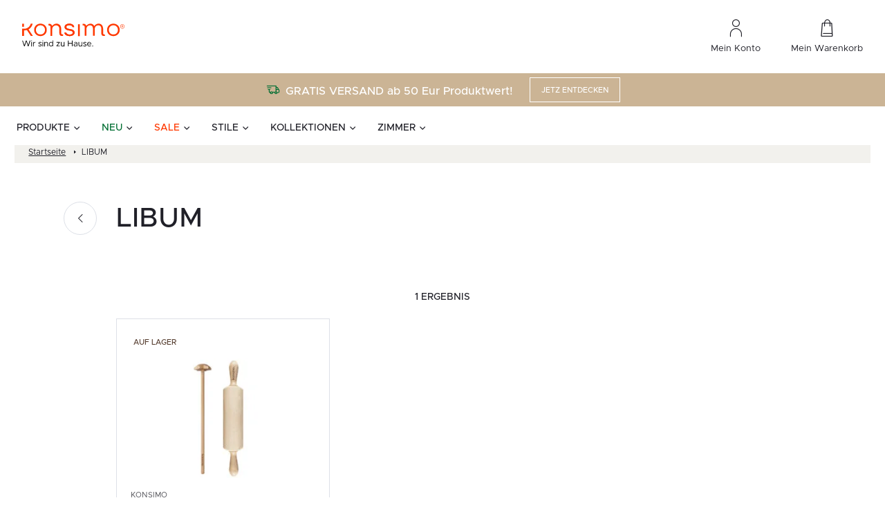

--- FILE ---
content_type: text/css
request_url: https://konsimo.de/wp-content/litespeed/css/2cc074f6c70fcfe5d4b1939886ff8e5f.css?ver=07571
body_size: 92297
content:
img:is([sizes="auto" i],[sizes^="auto," i]){contain-intrinsic-size:3000px 1500px}.wc-block-cart-items__row.woosb-bundles:not(.woosb-fixed-price) .wc-block-cart-item__prices,.wc-block-cart-items__row.woosb-bundles:not(.woosb-fixed-price) .wc-block-components-product-badge{display:none!important}.wc-block-cart-items__row.woosb-bundled .wc-block-cart-item__remove-link{display:none!important}.wc-block-cart-items__row.woosb-bundled .wc-block-cart-item__quantity{pointer-events:none!important}.wc-block-cart-items__row.woosb-bundled.woosb-hide-bundled{display:none!important}.wc-block-cart-items__row.woosb-bundled.woosb-fixed-price .wc-block-cart-item__prices,.wc-block-cart-items__row.woosb-bundled.woosb-fixed-price .wc-block-components-product-badge,.wc-block-cart-items__row.woosb-bundled.woosb-fixed-price .wc-block-cart-item__total-price-and-sale-badge-wrapper{display:none!important}.wc-block-components-order-summary-item.woosb-bundled.woosb-hide-bundled{display:none!important}
/*! This file is auto-generated */
.wp-block-button__link{color:#fff;background-color:#32373c;border-radius:9999px;box-shadow:none;text-decoration:none;padding:calc(.667em + 2px) calc(1.333em + 2px);font-size:1.125em}.wp-block-file__button{background:#32373c;color:#fff;text-decoration:none}:root{--wp--preset--aspect-ratio--square:1;--wp--preset--aspect-ratio--4-3:4/3;--wp--preset--aspect-ratio--3-4:3/4;--wp--preset--aspect-ratio--3-2:3/2;--wp--preset--aspect-ratio--2-3:2/3;--wp--preset--aspect-ratio--16-9:16/9;--wp--preset--aspect-ratio--9-16:9/16;--wp--preset--color--black:#000000;--wp--preset--color--cyan-bluish-gray:#abb8c3;--wp--preset--color--white:#ffffff;--wp--preset--color--pale-pink:#f78da7;--wp--preset--color--vivid-red:#cf2e2e;--wp--preset--color--luminous-vivid-orange:#ff6900;--wp--preset--color--luminous-vivid-amber:#fcb900;--wp--preset--color--light-green-cyan:#7bdcb5;--wp--preset--color--vivid-green-cyan:#00d084;--wp--preset--color--pale-cyan-blue:#8ed1fc;--wp--preset--color--vivid-cyan-blue:#0693e3;--wp--preset--color--vivid-purple:#9b51e0;--wp--preset--gradient--vivid-cyan-blue-to-vivid-purple:linear-gradient(135deg,rgba(6,147,227,1) 0%,rgb(155,81,224) 100%);--wp--preset--gradient--light-green-cyan-to-vivid-green-cyan:linear-gradient(135deg,rgb(122,220,180) 0%,rgb(0,208,130) 100%);--wp--preset--gradient--luminous-vivid-amber-to-luminous-vivid-orange:linear-gradient(135deg,rgba(252,185,0,1) 0%,rgba(255,105,0,1) 100%);--wp--preset--gradient--luminous-vivid-orange-to-vivid-red:linear-gradient(135deg,rgba(255,105,0,1) 0%,rgb(207,46,46) 100%);--wp--preset--gradient--very-light-gray-to-cyan-bluish-gray:linear-gradient(135deg,rgb(238,238,238) 0%,rgb(169,184,195) 100%);--wp--preset--gradient--cool-to-warm-spectrum:linear-gradient(135deg,rgb(74,234,220) 0%,rgb(151,120,209) 20%,rgb(207,42,186) 40%,rgb(238,44,130) 60%,rgb(251,105,98) 80%,rgb(254,248,76) 100%);--wp--preset--gradient--blush-light-purple:linear-gradient(135deg,rgb(255,206,236) 0%,rgb(152,150,240) 100%);--wp--preset--gradient--blush-bordeaux:linear-gradient(135deg,rgb(254,205,165) 0%,rgb(254,45,45) 50%,rgb(107,0,62) 100%);--wp--preset--gradient--luminous-dusk:linear-gradient(135deg,rgb(255,203,112) 0%,rgb(199,81,192) 50%,rgb(65,88,208) 100%);--wp--preset--gradient--pale-ocean:linear-gradient(135deg,rgb(255,245,203) 0%,rgb(182,227,212) 50%,rgb(51,167,181) 100%);--wp--preset--gradient--electric-grass:linear-gradient(135deg,rgb(202,248,128) 0%,rgb(113,206,126) 100%);--wp--preset--gradient--midnight:linear-gradient(135deg,rgb(2,3,129) 0%,rgb(40,116,252) 100%);--wp--preset--font-size--small:13px;--wp--preset--font-size--medium:20px;--wp--preset--font-size--large:36px;--wp--preset--font-size--x-large:42px;--wp--preset--spacing--20:0.44rem;--wp--preset--spacing--30:0.67rem;--wp--preset--spacing--40:1rem;--wp--preset--spacing--50:1.5rem;--wp--preset--spacing--60:2.25rem;--wp--preset--spacing--70:3.38rem;--wp--preset--spacing--80:5.06rem;--wp--preset--shadow--natural:6px 6px 9px rgba(0, 0, 0, 0.2);--wp--preset--shadow--deep:12px 12px 50px rgba(0, 0, 0, 0.4);--wp--preset--shadow--sharp:6px 6px 0px rgba(0, 0, 0, 0.2);--wp--preset--shadow--outlined:6px 6px 0px -3px rgba(255, 255, 255, 1), 6px 6px rgba(0, 0, 0, 1);--wp--preset--shadow--crisp:6px 6px 0px rgba(0, 0, 0, 1)}:where(.is-layout-flex){gap:.5em}:where(.is-layout-grid){gap:.5em}body .is-layout-flex{display:flex}.is-layout-flex{flex-wrap:wrap;align-items:center}.is-layout-flex>:is(*,div){margin:0}body .is-layout-grid{display:grid}.is-layout-grid>:is(*,div){margin:0}:where(.wp-block-columns.is-layout-flex){gap:2em}:where(.wp-block-columns.is-layout-grid){gap:2em}:where(.wp-block-post-template.is-layout-flex){gap:1.25em}:where(.wp-block-post-template.is-layout-grid){gap:1.25em}.has-black-color{color:var(--wp--preset--color--black)!important}.has-cyan-bluish-gray-color{color:var(--wp--preset--color--cyan-bluish-gray)!important}.has-white-color{color:var(--wp--preset--color--white)!important}.has-pale-pink-color{color:var(--wp--preset--color--pale-pink)!important}.has-vivid-red-color{color:var(--wp--preset--color--vivid-red)!important}.has-luminous-vivid-orange-color{color:var(--wp--preset--color--luminous-vivid-orange)!important}.has-luminous-vivid-amber-color{color:var(--wp--preset--color--luminous-vivid-amber)!important}.has-light-green-cyan-color{color:var(--wp--preset--color--light-green-cyan)!important}.has-vivid-green-cyan-color{color:var(--wp--preset--color--vivid-green-cyan)!important}.has-pale-cyan-blue-color{color:var(--wp--preset--color--pale-cyan-blue)!important}.has-vivid-cyan-blue-color{color:var(--wp--preset--color--vivid-cyan-blue)!important}.has-vivid-purple-color{color:var(--wp--preset--color--vivid-purple)!important}.has-black-background-color{background-color:var(--wp--preset--color--black)!important}.has-cyan-bluish-gray-background-color{background-color:var(--wp--preset--color--cyan-bluish-gray)!important}.has-white-background-color{background-color:var(--wp--preset--color--white)!important}.has-pale-pink-background-color{background-color:var(--wp--preset--color--pale-pink)!important}.has-vivid-red-background-color{background-color:var(--wp--preset--color--vivid-red)!important}.has-luminous-vivid-orange-background-color{background-color:var(--wp--preset--color--luminous-vivid-orange)!important}.has-luminous-vivid-amber-background-color{background-color:var(--wp--preset--color--luminous-vivid-amber)!important}.has-light-green-cyan-background-color{background-color:var(--wp--preset--color--light-green-cyan)!important}.has-vivid-green-cyan-background-color{background-color:var(--wp--preset--color--vivid-green-cyan)!important}.has-pale-cyan-blue-background-color{background-color:var(--wp--preset--color--pale-cyan-blue)!important}.has-vivid-cyan-blue-background-color{background-color:var(--wp--preset--color--vivid-cyan-blue)!important}.has-vivid-purple-background-color{background-color:var(--wp--preset--color--vivid-purple)!important}.has-black-border-color{border-color:var(--wp--preset--color--black)!important}.has-cyan-bluish-gray-border-color{border-color:var(--wp--preset--color--cyan-bluish-gray)!important}.has-white-border-color{border-color:var(--wp--preset--color--white)!important}.has-pale-pink-border-color{border-color:var(--wp--preset--color--pale-pink)!important}.has-vivid-red-border-color{border-color:var(--wp--preset--color--vivid-red)!important}.has-luminous-vivid-orange-border-color{border-color:var(--wp--preset--color--luminous-vivid-orange)!important}.has-luminous-vivid-amber-border-color{border-color:var(--wp--preset--color--luminous-vivid-amber)!important}.has-light-green-cyan-border-color{border-color:var(--wp--preset--color--light-green-cyan)!important}.has-vivid-green-cyan-border-color{border-color:var(--wp--preset--color--vivid-green-cyan)!important}.has-pale-cyan-blue-border-color{border-color:var(--wp--preset--color--pale-cyan-blue)!important}.has-vivid-cyan-blue-border-color{border-color:var(--wp--preset--color--vivid-cyan-blue)!important}.has-vivid-purple-border-color{border-color:var(--wp--preset--color--vivid-purple)!important}.has-vivid-cyan-blue-to-vivid-purple-gradient-background{background:var(--wp--preset--gradient--vivid-cyan-blue-to-vivid-purple)!important}.has-light-green-cyan-to-vivid-green-cyan-gradient-background{background:var(--wp--preset--gradient--light-green-cyan-to-vivid-green-cyan)!important}.has-luminous-vivid-amber-to-luminous-vivid-orange-gradient-background{background:var(--wp--preset--gradient--luminous-vivid-amber-to-luminous-vivid-orange)!important}.has-luminous-vivid-orange-to-vivid-red-gradient-background{background:var(--wp--preset--gradient--luminous-vivid-orange-to-vivid-red)!important}.has-very-light-gray-to-cyan-bluish-gray-gradient-background{background:var(--wp--preset--gradient--very-light-gray-to-cyan-bluish-gray)!important}.has-cool-to-warm-spectrum-gradient-background{background:var(--wp--preset--gradient--cool-to-warm-spectrum)!important}.has-blush-light-purple-gradient-background{background:var(--wp--preset--gradient--blush-light-purple)!important}.has-blush-bordeaux-gradient-background{background:var(--wp--preset--gradient--blush-bordeaux)!important}.has-luminous-dusk-gradient-background{background:var(--wp--preset--gradient--luminous-dusk)!important}.has-pale-ocean-gradient-background{background:var(--wp--preset--gradient--pale-ocean)!important}.has-electric-grass-gradient-background{background:var(--wp--preset--gradient--electric-grass)!important}.has-midnight-gradient-background{background:var(--wp--preset--gradient--midnight)!important}.has-small-font-size{font-size:var(--wp--preset--font-size--small)!important}.has-medium-font-size{font-size:var(--wp--preset--font-size--medium)!important}.has-large-font-size{font-size:var(--wp--preset--font-size--large)!important}.has-x-large-font-size{font-size:var(--wp--preset--font-size--x-large)!important}:where(.wp-block-post-template.is-layout-flex){gap:1.25em}:where(.wp-block-post-template.is-layout-grid){gap:1.25em}:where(.wp-block-columns.is-layout-flex){gap:2em}:where(.wp-block-columns.is-layout-grid){gap:2em}:root :where(.wp-block-pullquote){font-size:1.5em;line-height:1.6}.mda-search-form{position:relative;width:100%}.mda-search-form__form-wrapper{border:1px solid #d1d6df;border-radius:4px;padding:14px 24px;width:100%}@media screen and (max-width:1023.98px){.mda-search-form__form-wrapper{border-color:#e8ebef;padding:12px 16px}}.mda-search-form__form{display:flex;align-items:center}.mda-search-form__button{display:flex;border:0;background-color:#fff0;padding:6px 0 6px 16px;border-left:1px solid #e8ebef}.mda-search-form__input{border:0;width:100%;font-size:14px;line-height:22px;font-weight:500;padding-right:48px;color:#79797e}.mda-search-form__input:focus{outline:none}.mda-search-form__input::-webkit-search-cancel-button{display:none}.mda-search-form__input:not(:placeholder-shown)~.mda-search-form__clear-button{display:block}.mda-search-form__input-wrapper{position:relative;width:100%}.mda-search-form__clear-button{background-color:#fff0;border:0;display:none;position:absolute;top:50%;transform:translateY(-50%);right:16px;cursor:pointer;padding:0}.mda-search-form__views-wrapper{background-color:#fff;position:absolute;left:0;top:100%;width:100%;overflow:auto;opacity:1;visibility:visible;pointer-events:all;transition:opacity .2s ease-in-out,visibility .2s ease-in-out}.mda-search-form__views-wrapper.-hidden{opacity:0;visibility:hidden;pointer-events:none}.mda-search-form__arrow-close-button{display:none}@media screen and (max-width:1023.98px){.mda-search-form__arrow-close-button{display:flex;background-color:#fff0;border:0;padding:0 0 1px 0;margin-right:12px}}.mda-search-form__no-results-view{height:100%}.search-first-view{border:1px solid #d1d6df;border-top:0;border-bottom-left-radius:4px;border-bottom-right-radius:4px}.search-first-view__recently-searched-left{color:#79797e;display:flex;align-items:center;gap:12px}.search-first-view__recently-searched-left p{margin:0}.search-first-view__recently-searched-wrapper{display:flex;align-items:center;gap:16px;padding:16px 24px;background-color:#f2f2f2}@media screen and (max-width:1023.98px){.search-first-view__recently-searched-wrapper{gap:12px;flex-direction:column;align-items:start}}.search-first-view__most-searched-phrase{cursor:pointer}.search-first-view__most-searched-phrase:hover{text-decoration:underline}.search-card-product{border:1px solid #e8ebef;padding:16px;transition:box-shadow .2s ease-in-out;overflow:hidden}@media screen and (max-width:1023.98px){.search-card-product.-hidden{display:none}}@media screen and (max-width:1023.98px){.search-card-product{padding:12px 16px}}.search-card-product:hover{box-shadow:0 2px 8px 0 rgb(32 32 40 / .0784313725)}.search-card-product__thumbnail{min-height:133px;margin-bottom:16px;text-align:center}.search-card-product__thumbnail img{max-width:100%;height:auto}@media screen and (max-width:1023.98px){.search-card-product__thumbnail{min-height:54px;width:33.3333333333%;padding-right:16px;margin-bottom:0}}.search-card-product__wrapper{display:flex;flex-direction:column;height:100%}.search-card-product__wrapper:hover{text-decoration:none}@media screen and (max-width:1023.98px){.search-card-product__wrapper{flex-direction:row;align-items:center}}.search-card-product__content{display:flex;flex-direction:column;justify-content:space-between;flex:1}.search-card-product__content p{margin-bottom:0}.search-card-product__title-wrapper{display:flex;flex-direction:column;gap:12px}@media screen and (max-width:1023.98px){.search-card-product__title-wrapper{gap:8px}}.search-card-product__title{font-size:16px;line-height:24px;color:#202028;margin-bottom:0;display:-webkit-box;-webkit-box-orient:vertical;-webkit-line-clamp:2;overflow:hidden}@media screen and (max-width:1023.98px){.search-card-product__title{font-size:14px;line-height:24px}}.search-card-product__price{display:flex;gap:8px;align-items:baseline;flex-wrap:wrap;margin-top:16px;color:#202028;font-size:16px;line-height:16px;font-weight:700}@media screen and (max-width:1023.98px){.search-card-product__price{display:none}}.search-card-product__price-sale{color:var(--mda-search-main-color);font-size:20px;line-height:20px;font-weight:700}.search-card-product__price-sale~.search-card-product__price-currency{color:var(--mda-search-main-color)}.search-card-product__brand{font-size:12px;line-height:24px;text-transform:uppercase;color:#4d4d53}@media screen and (max-width:1023.98px){.search-card-product__brand{margin-bottom:6px}}.search-card-product__header{display:flex;flex-wrap:wrap;align-items:baseline;margin-bottom:0}.search-card-product__collection{font-size:20px;line-height:20px;text-transform:uppercase;font-weight:700}.search-card-product__collection::after{content:"";display:inline-flex;width:4px;height:7px;background:var(--mda-search-main-color);margin-left:4px;vertical-align:text-top;margin-top:2px}@media screen and (max-width:1023.98px){.search-card-product__collection{font-size:16px;line-height:16px}}.search-card-product__price-wrapper{display:flex;align-items:baseline;gap:4px}.search-card-product__price-currency{font-size:16px;font-weight:500}.search-card-product__price-regular{font-size:16px;line-height:100%;font-weight:700}.search-card-product__price-regular.-dashed{text-decoration:line-through}.search-loader{display:flex;align-items:center;justify-content:center;position:absolute;left:0;top:0;width:100%;height:100%;background-color:hsl(0 0% 100% / .6)}.search-loader__spinner{width:40px;height:40px;border:1px solid var(--mda-search-main-color);border-top-color:#79797e;border-radius:50%;animation:mda-spinner-rotate 1s linear infinite}@keyframes mda-spinner-rotate{0%{transform:rotate(0deg)}100%{transform:rotate(360deg)}}.search-no-results-view{background-color:#fff;border:1px solid #d1d6df;border-top:0;border-bottom-left-radius:4px;border-bottom-right-radius:4px}.search-no-results-view__top{padding:16px 24px;background-color:#f2f2f2}.search-no-results-view__top p{margin-bottom:0;color:#79797e}.search-too-short-phrase{background-color:#fff;border:1px solid #d1d6df;border-top:0;border-bottom-left-radius:4px;border-bottom-right-radius:4px}.search-too-short-phrase__top{padding:16px 24px;background-color:#f2f2f2}.search-too-short-phrase__top p{margin-bottom:0;color:#79797e}.search-results-view{padding:24px;background-color:#fff;border:1px solid #d1d6df;border-top:0;border-bottom-left-radius:4px;border-bottom-right-radius:4px}@media screen and (max-width:1023.98px){.search-results-view{padding:16px}}.search-results-view__wrapper{margin:0 -16px;display:flex;flex-wrap:wrap}.search-results-view__load-more-button{order:3}.search-results-view__top-box{width:33.3333333333%;padding:0 16px}@media screen and (max-width:1023.98px){.search-results-view__top-box{width:100%;order:4}.search-results-view__top-box.-search{order:1}}.search-results-view__top-box.-search .search-results-view__top-list{max-height:228px;overflow:auto;-ms-overflow-style:none;scrollbar-width:none}.search-results-view__top-box.-search .search-results-view__top-list::-webkit-scrollbar{display:none}@media screen and (max-width:1023.98px){.search-results-view__top-box.-search .search-results-view__top-list{max-height:114px}}.search-results-view__bottom-wrapper{margin-top:32px;max-height:420px;overflow-y:auto;height:fit-content;margin:0 16px;width:100%;scrollbar-width:thin;scrollbar-color:#8d99ae #e8ebef}.search-results-view__bottom-wrapper::-webkit-scrollbar{width:4px}.search-results-view__bottom-wrapper::-webkit-scrollbar-track{background:#e8ebef}.search-results-view__bottom-wrapper::-webkit-scrollbar-thumb{background-color:#8d99ae;border-radius:2px}@media screen and (max-width:1023.98px){.search-results-view__bottom-wrapper{order:2;margin-bottom:16px;max-height:100%}}@media screen and (min-width:1023.98px){.search-results-view__bottom-wrapper.-with-padding{padding-right:16px}}.search-results-view__bottom{display:grid;grid-template-columns:repeat(5,minmax(0,1fr));gap:16px}@media screen and (max-width:1540px){.search-results-view__bottom{grid-template-columns:repeat(4,minmax(0,1fr))}}@media screen and (max-width:1440px){.search-results-view__bottom{grid-template-columns:repeat(3,minmax(0,1fr))}}@media screen and (max-width:1200px){.search-results-view__bottom{grid-template-columns:repeat(2,minmax(0,1fr))}}@media screen and (max-width:1023.98px){.search-results-view__bottom{grid-template-columns:repeat(1,minmax(0,1fr));gap:8px}}.search-results-view__top{grid-template-columns:repeat(3,minmax(0,1fr));gap:32px;display:grid}.search-results-view__top-heading{font-size:14px;line-height:22px;color:#202028;margin-bottom:8px;font-weight:600}.search-results-view__top-list{list-style-type:none;padding-left:0}.search-results-view__top-list.-categories .search-results-view__top-list-item{position:relative;padding-left:34px}.search-results-view__top-list.-categories .search-results-view__top-list-item::before{content:"";position:absolute;left:12px;top:50%;transform:translateY(-50%);width:10px;height:10px;background-color:#d2d7ea;display:inline-block}.search-results-view__top-list.-categories .search-results-view__top-list-item-link{color:#202028}.search-results-view__top-list.-search .search-results-view__top-list-item-link{padding:8px 16px}.search-results-view__top-list.-collections .search-results-view__top-list-item-link{display:flex}.search-results-view__top-list.-collections .search-results-view__top-list-item-name{font-size:18px;line-height:28px;font-weight:700;text-transform:uppercase}.search-results-view__top-list.-collections .search-results-view__top-list-item-name:after{content:"";display:inline-flex;width:4px;height:7px;background:var(--mda-search-main-color);margin-left:4px;vertical-align:text-top;margin-top:2px}.search-results-view__top-list-item{transition:.2s ease-in-out}.search-results-view__top-list-item:hover{background-color:#eef0f3}.search-results-view__top-list-item-link{font-size:14px;line-height:22px;font-weight:500;padding:8px 0;display:block}.search-results-view__top-list-item-link:hover{text-decoration:none}.search-results-view__top-list-item-img-wrapper{padding-left:8px;margin-right:16px;height:22px;min-width:40px}.search-results-view__top-list-item-img{width:32px;height:auto;object-fit:contain;mix-blend-mode:multiply}.search-results-view__top-list-item-chevron{margin-left:8px;width:16px;height:16px;margin-top:5px}.search-results-view__top-list-item-taxonomy{color:#a6a6a9;padding-left:10px}.search-results-view__top-list-item-searchglass{height:14px;margin-right:10px}.search-results-view__load-more-button{display:none}@media screen and (max-width:1023.98px){.search-results-view__load-more-button{color:#202028;display:block;width:100%;margin:-8px 16px 16px;border:1px solid #e8ebef;background:#fff0;padding:14px 32px;font-weight:600;font-size:13px;line-height:20px;text-transform:uppercase}}.search-results-view__search-button{margin:0 auto;background:#fff0;border:0;text-decoration:underline;text-transform:uppercase;font-weight:600;font-size:14px;width:100%;margin-top:24px}@media screen and (max-width:1023.98px){.search-results-view__search-button{display:none}}.search-highlighted-products__highlighted-wrapper{background-color:#fff;padding:24px}@media screen and (max-width:1023.98px){.search-highlighted-products__highlighted-wrapper{padding:24px 16px}}.search-highlighted-products__highlighted-title{margin-bottom:8px;font-size:14px;line-height:22px;font-weight:600;color:#202028}.search-highlighted-products__highlighted-list{display:grid;grid-template-columns:repeat(5,minmax(0,1fr));gap:16px;max-height:420px;overflow-y:auto;padding-right:16px;scrollbar-width:thin;scrollbar-color:#8d99ae #e8ebef}.search-highlighted-products__highlighted-list::-webkit-scrollbar{width:4px}.search-highlighted-products__highlighted-list::-webkit-scrollbar-track{background:#e8ebef}.search-highlighted-products__highlighted-list::-webkit-scrollbar-thumb{background-color:#8d99ae;border-radius:2px}@media screen and (max-width:1540px){.search-highlighted-products__highlighted-list{grid-template-columns:repeat(4,minmax(0,1fr))}}@media screen and (max-width:1440px){.search-highlighted-products__highlighted-list{grid-template-columns:repeat(3,minmax(0,1fr))}}@media screen and (max-width:1200px){.search-highlighted-products__highlighted-list{grid-template-columns:repeat(2,minmax(0,1fr))}}@media screen and (max-width:1023.98px){.search-highlighted-products__highlighted-list{grid-template-columns:repeat(1,minmax(0,1fr));gap:8px;max-height:100%;padding-right:0}}.p-small{font-size:14px;line-height:22px;font-weight:500}.hidden{display:none}.visibility-hidden{visibility:hidden}.mda-search-form .featured{background-color:var(--mda-search-main-color);color:#fff}@media screen and (max-width:1023.98px){.block-mobile-scroll{overflow:hidden;position:relative}.block-mobile-scroll body{position:fixed;overflow-y:scroll}}.woocommerce form .form-row .required{visibility:visible}.tax-product_brand .brand-description{overflow:hidden;zoom:1}.tax-product_brand .brand-description img.brand-thumbnail{width:25%;float:right}.tax-product_brand .brand-description .text{width:72%;float:left}.widget_brand_description img{box-sizing:border-box;width:100%;max-width:none;height:auto;margin:0 0 1em}ul.brand-thumbnails{margin-left:0;margin-bottom:0;clear:both;list-style:none}ul.brand-thumbnails:before{clear:both;content:"";display:table}ul.brand-thumbnails:after{clear:both;content:"";display:table}ul.brand-thumbnails li{float:left;margin:0 3.8% 1em 0;padding:0;position:relative;width:22.05%}ul.brand-thumbnails.fluid-columns li{width:auto}ul.brand-thumbnails:not(.fluid-columns) li.first{clear:both}ul.brand-thumbnails:not(.fluid-columns) li.last{margin-right:0}ul.brand-thumbnails.columns-1 li{width:100%;margin-right:0}ul.brand-thumbnails.columns-2 li{width:48%}ul.brand-thumbnails.columns-3 li{width:30.75%}ul.brand-thumbnails.columns-5 li{width:16.95%}ul.brand-thumbnails.columns-6 li{width:13.5%}.brand-thumbnails li img{box-sizing:border-box;width:100%;max-width:none;height:auto;margin:0}@media screen and (max-width:768px){ul.brand-thumbnails:not(.fluid-columns) li{width:48%!important}ul.brand-thumbnails:not(.fluid-columns) li.first{clear:none}ul.brand-thumbnails:not(.fluid-columns) li.last{margin-right:3.8%}ul.brand-thumbnails:not(.fluid-columns) li:nth-of-type(odd){clear:both}ul.brand-thumbnails:not(.fluid-columns) li:nth-of-type(even){margin-right:0}}.brand-thumbnails-description li{text-align:center}.brand-thumbnails-description li .term-thumbnail img{display:inline}.brand-thumbnails-description li .term-description{margin-top:1em;text-align:left}#brands_a_z h3:target{text-decoration:underline}ul.brands_index{list-style:none outside;overflow:hidden;zoom:1}ul.brands_index li{float:left;margin:0 2px 2px 0}ul.brands_index li a,ul.brands_index li span{border:1px solid #ccc;padding:6px;line-height:1em;float:left;text-decoration:none}ul.brands_index li span{border-color:#eee;color:#ddd}ul.brands_index li a:hover{border-width:2px;padding:5px;text-decoration:none}ul.brands_index li a.active{border-width:2px;padding:5px}div#brands_a_z a.top{border:1px solid #ccc;padding:4px;line-height:1em;float:right;text-decoration:none;font-size:.8em}.woosb-wrap{display:block;width:100%;clear:both}.woosb-wrap .woosb-text,.woosb-wrap .woosb-products,.woosb-bundles .woosb-text,.woosb-bundles .woosb-products{margin:0 0 15px 0}.woosb-wrap .woosb-text,.woosb-bundles .woosb-text{white-space:pre-line}.woosb-wrap .woosb-summary{display:flex;align-items:center;justify-content:space-between}.woosb-wrap .woosb-summary .woosb-total{flex-grow:1}.woosb-products{border-width:1px 0 0 0;border-style:dotted;border-color:#e5e5e5}.woosb-products .woosb-item-text{padding:10px 0;margin:0;border-bottom:1px dotted #e5e5e5}.woosb-item-text-type-h1>h1,.woosb-item-text-type-h2>h2,.woosb-item-text-type-h3>h3,.woosb-item-text-type-h4>h4,.woosb-item-text-type-h5>h5,.woosb-item-text-type-h6>h6,.woosb-item-text-type-p>p{margin:0!important}.woosb-products .woosb-product{display:flex;align-items:center;padding:10px 0;margin:0;border-bottom:1px dotted #e5e5e5}.woosb-products .woosb-product.woosb-product-hidden{display:none}.woosb-products[data-exclude-unpurchasable="yes"] .woosb-product.woosb-product-unpurchasable{display:none}.woosb-products .woosb-product>div{padding:0 5px}.woosb-products .woosb-product .woosb-thumb{width:50px;flex:0 0 50px}.woosb-products .woosb-product .woosb-thumb img{width:100%;max-width:100%;height:auto;display:block}.woosb-products .woosb-product .woosb-quantity{width:80px;flex:0 0 80px}.woosb-products .woosb-product .woosb-quantity.woosb-quantity-plus-minus{width:130px;flex:0 0 130px}.woosb-products .woosb-product .woosb-quantity label{display:none}.woosb-products .woosb-product .woosb-quantity input{width:100%;min-width:40px;text-align:center}.woosb-products .woosb-product .woosb-price{width:100px;flex:0 0 100px;text-align:end}.woosb-products .woosb-product .woosb-price *{font-size:inherit!important}.woosb-products .woosb-product .woosb-price del{opacity:.5;text-decoration:line-through}.woosb-products .woosb-product .woosb-price del span{text-decoration:line-through}.woosb-products .woosb-product .woosb-price ins{font-weight:400}.woosb-products .woosb-product .woosb-price .amount{display:inline-block}.woosb-products .woosb-product .woosb-title{flex-grow:1;text-align:start}.woosb-products .woosb-product .woosb-title .woosb-name{display:block;overflow:hidden}.woosb-products .woosb-product .woosb-title .woosb-name a{text-decoration:none;box-shadow:none}.woosb-products .woosb-product .woosb-title .woosb-price{width:auto;flex:0 0 auto;text-align:inherit}.woosb-products .woosb-product .woosb-title .woovr-variations-select .woovr-variation-image,.woosb-products .woosb-product .woosb-title .woovr-variations-select .woovr-variation-price{display:none!important}.woosb-products .woosb-product .variations_form{margin:0;padding:0}.woosb-products .woosb-product .woosb-title .stock{font-size:14px;margin:0;padding:0}.woosb-products .woosb-product .woosb-title .stock.in-stock{color:green}.woosb-products .woosb-product .woosb-title .stock.available-on-backorder{color:orange}.woosb-products .woosb-product .woosb-title .stock.out-of-stock{color:red}.woosb-products .woosb-product .woosb-description,.woosb-products .woosb-product .woosb-variation-description{font-size:14px}.woosb-products .woosb-product .variations_form .variations{display:inline-block;margin:0 -3px;padding:0}.woosb-products .woosb-product .variations_form .variations .variation{display:inline-block;border-width:1px;border-style:solid;border-color:#e5e5e5;padding:5px 10px;margin:5px 3px 0 3px;max-width:100%;border-radius:2px;float:none;vertical-align:top}.woosb-products .woosb-product .variations_form .variations .variation>div{display:block}.woosb-products .woosb-product .variations_form .variations .reset{display:inline-block}.woosb-products .woosb-product .variations_form .variations .variation:last-child{margin-bottom:0}.woosb-products .woosb-product .variations_form .variations .variation .label{font-size:12px;line-height:1}.woosb-products .woosb-product .variations_form .variations .variation .value{line-height:1}.woosb-products .woosb-product .variations_form .variations .variation .value select{width:100%;height:auto;line-height:1;padding:0 16px 0 0;margin:0;background-color:#fff0;border-radius:0;border:none;-webkit-appearance:none;-moz-appearance:none;outline:none;background-image:url([data-uri]);background-repeat:no-repeat;background-position:100% 50%;background-size:auto}.woosb-products .woosb-product .variations_form .variations a.reset_variations{margin:0;font-size:12px}.woosb-item-child .product-price .amount,.woosb-item-child .product-price .tax_label,.woosb-item-child .product-subtotal .amount,.woosb-item-child .product-subtotal .tax_label,.woosb-item-child .product-total .amount,.woosb-item-child .product-total .tax_label{opacity:.3}.woosb-alert{padding:6px 10px 6px 14px;border-left:4px solid #222;background-color:#eee;font-size:14px}body.woocommerce-no-js .woosb-wrap+form.cart{display:none}.woosb-disabled{opacity:.5!important;pointer-events:none!important;cursor:not-allowed!important}.woosb-quantity-input{display:flex;align-items:center}.woosb-quantity-input .quantity{flex-grow:1;height:auto;margin:0}.woosb-quantity-plus-minus .plus,.woosb-quantity-plus-minus .minus,.woosb-quantity-plus-minus .quantity-minus,.woosb-quantity-plus-minus .quantity-plus,.woosb-quantity-plus-minus .plus-btn,.woosb-quantity-plus-minus .minus-btn{display:none!important}.woosb-quantity-input-plus,.woosb-quantity-input-minus{width:40px;height:40px;flex:0 0 40px;line-height:38px;text-align:center;cursor:pointer;background-color:#fefefe;border:1px solid #e5e5e5;-webkit-touch-callout:none;-webkit-user-select:none;-khtml-user-select:none;-moz-user-select:none;-ms-user-select:none;user-select:none}.woosb-quantity-input .woosb-qty{width:100%;min-width:40px;height:40px;line-height:38px;margin:0;padding:0 5px;box-shadow:none;border-width:1px 0;border-style:solid;border-color:#e5e5e5;border-radius:0;background-color:#fefefe;-moz-appearance:textfield}.woosb-quantity-input .woosb-qty:focus{outline:none;outline-color:#fff0}.woosb-quantity-input-plus:hover,.woosb-quantity-input-minus:hover{background-color:#f0f0f0}.woosb-quantity-input input::-webkit-outer-spin-button,.woosb-quantity-input input::-webkit-inner-spin-button{-webkit-appearance:none;margin:0}.woosb-products[class*="woosb-products-layout-grid"]{display:flex;flex-wrap:wrap;margin-left:-10px;margin-right:-10px;border:none}.woosb-products[class*="woosb-products-layout-grid"] .woosb-item-text{width:100%;margin:10px;padding:10px 0}.woosb-products[class*="woosb-products-layout-grid"] .woosb-product{width:calc(50% - 20px);margin:10px;padding:10px;border:1px solid #ddd;font-size:14px;text-align:center;position:relative;display:flex;flex-direction:column}.woosb-products[class*="woosb-products-layout-grid"] .woosb-product:hover{border-color:green}.woosb-products[class*="woosb-products-layout-grid"] .woosb-product .woosb-name{font-weight:700}.woosb-products.woosb-products-layout-grid-1 .woosb-product{width:calc(100% - 20px)}.woosb-products.woosb-products-layout-grid-3 .woosb-product{width:calc(100% / 3 - 20px)}.woosb-products.woosb-products-layout-grid-4 .woosb-product{width:calc(25% - 20px)}.woosb-products[class*="woosb-products-layout-grid"] .woosb-product>div{width:100%!important;flex:0 0 auto!important;text-align:center;margin-left:0;margin-right:0;padding-left:0;padding-right:0;margin-bottom:5px}.woosb-products[class*="woosb-products-layout-grid"] .woosb-product>div:last-child{margin-bottom:0}.woosb-products[class*="woosb-products-layout-grid"] .woosb-product select{text-align:center}.woosb-products[class*="woosb-products-layout-grid"] .woosb-product .variations_form .variations .reset{display:none}@media only screen and (max-width:767px){.woosb-products[class*="woosb-products-layout-grid"] .woosb-product{width:calc(50% - 20px)}}@media only screen and (max-width:479px){.woosb-products[class*="woosb-products-layout-grid"] .woosb-product{width:calc(100% - 20px)}}body.rtl .woosb-alert{padding:6px 14px 6px 10px;border-right:4px solid #222;border-left:none}:root{--blue:#007bff;--indigo:#6610f2;--purple:#6f42c1;--pink:#e83e8c;--red:#dc3545;--orange:#fd7e14;--yellow:#ffc107;--green:#28a745;--teal:#20c997;--cyan:#17a2b8;--white:#fff;--gray:#6c757d;--gray-dark:#343a40;--primary:#007bff;--secondary:#6c757d;--success:#28a745;--info:#17a2b8;--warning:#ffc107;--danger:#dc3545;--light:#f8f9fa;--dark:#343a40;--breakpoint-xs:0;--breakpoint-sm:576px;--breakpoint-md:768px;--breakpoint-rg:1024px;--breakpoint-lg:1320px;--breakpoint-xl:1800px;--font-family-sans-serif:-apple-system,BlinkMacSystemFont,"Segoe UI",Roboto,"Helvetica Neue",Arial,"Noto Sans","Liberation Sans",sans-serif,"Apple Color Emoji","Segoe UI Emoji","Segoe UI Symbol","Noto Color Emoji";--font-family-monospace:SFMono-Regular,Menlo,Monaco,Consolas,"Liberation Mono","Courier New",monospace}*,:after,:before{box-sizing:border-box}html{font-family:sans-serif;line-height:1.15;-webkit-text-size-adjust:100%;-webkit-tap-highlight-color:#fff0}article,aside,figcaption,figure,footer,header,hgroup,main,nav,section{display:block}body{margin:0;font-family:-apple-system,BlinkMacSystemFont,Segoe UI,Roboto,Helvetica Neue,Arial,Noto Sans,Liberation Sans,sans-serif;font-size:1rem;font-weight:400;line-height:1.5;color:#212529;text-align:left;background-color:#fff}[tabindex="-1"]:focus:not(:focus-visible){outline:0!important}hr{box-sizing:content-box;height:0;overflow:visible}h1,h2,h3,h4,h5,h6{margin-top:0;margin-bottom:.5rem}p{margin-top:0;margin-bottom:1rem}abbr[data-original-title],abbr[title]{text-decoration:underline;-webkit-text-decoration:underline dotted;text-decoration:underline dotted;cursor:help;border-bottom:0;-webkit-text-decoration-skip-ink:none;text-decoration-skip-ink:none}address{font-style:normal;line-height:inherit}address,dl,ol,ul{margin-bottom:1rem}dl,ol,ul{margin-top:0}ol ol,ol ul,ul ol,ul ul{margin-bottom:0}dt{font-weight:700}dd{margin-bottom:.5rem;margin-left:0}blockquote{margin:0 0 1rem}b,strong{font-weight:bolder}small{font-size:80%}sub,sup{position:relative;font-size:75%;line-height:0;vertical-align:baseline}sub{bottom:-.25em}sup{top:-.5em}a{color:#007bff;text-decoration:none;background-color:#fff0}a:hover{color:#0056b3;text-decoration:underline}a:not([href]):not([class]),a:not([href]):not([class]):hover{color:inherit;text-decoration:none}code,kbd,pre,samp{font-family:SFMono-Regular,Menlo,Monaco,Consolas,Liberation Mono,Courier New,monospace;font-size:1em}pre{margin-top:0;margin-bottom:1rem;overflow:auto;-ms-overflow-style:scrollbar}figure{margin:0 0 1rem}img{border-style:none}img,svg{vertical-align:middle}svg{overflow:hidden}table{border-collapse:collapse}caption{padding-top:.75rem;padding-bottom:.75rem;color:#6c757d;text-align:left;caption-side:bottom}th{text-align:inherit;text-align:-webkit-match-parent}label{display:inline-block;margin-bottom:.5rem}button{border-radius:0}button:focus:not(:focus-visible){outline:0}button,input,optgroup,select,textarea{margin:0;font-family:inherit;font-size:inherit;line-height:inherit}button,input{overflow:visible}button,select{text-transform:none}[role=button]{cursor:pointer}select{word-wrap:normal}[type=button],[type=reset],[type=submit],button{-webkit-appearance:button}[type=button]:not(:disabled),[type=reset]:not(:disabled),[type=submit]:not(:disabled),button:not(:disabled){cursor:pointer}[type=button]::-moz-focus-inner,[type=reset]::-moz-focus-inner,[type=submit]::-moz-focus-inner,button::-moz-focus-inner{padding:0;border-style:none}input[type=checkbox],input[type=radio]{box-sizing:border-box;padding:0}textarea{overflow:auto;resize:vertical}fieldset{min-width:0;padding:0;margin:0;border:0}legend{display:block;width:100%;max-width:100%;padding:0;margin-bottom:.5rem;font-size:1.5rem;line-height:inherit;color:inherit;white-space:normal}progress{vertical-align:baseline}[type=number]::-webkit-inner-spin-button,[type=number]::-webkit-outer-spin-button{height:auto}[type=search]{outline-offset:-2px;-webkit-appearance:none}[type=search]::-webkit-search-decoration{-webkit-appearance:none}::-webkit-file-upload-button{font:inherit;-webkit-appearance:button}output{display:inline-block}summary{display:list-item;cursor:pointer}template{display:none}[hidden]{display:none!important}.h1,.h2,.h3,.h4,.h5,.h6,h1,h2,h3,h4,h5,h6{margin-bottom:.5rem;font-weight:500;line-height:1.2}.h1,h1{font-size:2.5rem}.h2,h2{font-size:2rem}.h3,h3{font-size:1.75rem}.h4,h4{font-size:1.5rem}.h5,h5{font-size:1.25rem}.h6,h6{font-size:1rem}.lead{font-size:1.25rem;font-weight:300}.display-1{font-size:6rem}.display-1,.display-2{font-weight:300;line-height:1.2}.display-2{font-size:5.5rem}.display-3{font-size:4.5rem}.display-3,.display-4{font-weight:300;line-height:1.2}.display-4{font-size:3.5rem}hr{margin-top:1rem;margin-bottom:1rem;border:0;border-top:1px solid rgb(0 0 0 / .1)}.small,small{font-size:80%;font-weight:400}.mark,mark{padding:.2em;background-color:#fcf8e3}.list-inline,.list-unstyled{padding-left:0;list-style:none}.list-inline-item{display:inline-block}.list-inline-item:not(:last-child){margin-right:.5rem}.initialism{font-size:90%;text-transform:uppercase}.blockquote{margin-bottom:1rem;font-size:1.25rem}.blockquote-footer{display:block;font-size:80%;color:#6c757d}.blockquote-footer:before{content:"\2014\00A0"}.img-fluid,.img-thumbnail{max-width:100%;height:auto}.img-thumbnail{padding:.25rem;background-color:#fff;border:1px solid #dee2e6;border-radius:.25rem}.figure{display:inline-block}.figure-img{margin-bottom:.5rem;line-height:1}.figure-caption{font-size:90%;color:#6c757d}code{font-size:87.5%;color:#e83e8c;word-wrap:break-word}a>code{color:inherit}kbd{padding:.2rem .4rem;font-size:87.5%;color:#fff;background-color:#212529;border-radius:.2rem}kbd kbd{padding:0;font-size:100%;font-weight:700}pre{display:block;font-size:87.5%;color:#212529}pre code{font-size:inherit;color:inherit;word-break:normal}.pre-scrollable{max-height:340px;overflow-y:scroll}.container,.container-fluid,.container-lg,.container-md,.container-rg,.container-sm,.container-xl,.container-xs{width:100%;padding-right:8px;padding-left:8px;margin-right:auto;margin-left:auto}.container{max-width:539px}@media(min-width:576px){.container,.container-sm{max-width:540px}}@media(min-width:768px){.container,.container-md,.container-sm{max-width:720px}}@media(min-width:1024px){.container,.container-md,.container-rg,.container-sm{max-width:960px}}@media(min-width:1320px){.container,.container-lg,.container-md,.container-rg,.container-sm{max-width:1160px}}@media(min-width:1800px){.container,.container-lg,.container-md,.container-rg,.container-sm,.container-xl{max-width:1320px}}.row{display:-ms-flexbox;display:flex;-ms-flex-wrap:wrap;flex-wrap:wrap;margin-right:-8px;margin-left:-8px}.no-gutters{margin-right:0;margin-left:0}.no-gutters>.col,.no-gutters>[class*=col-]{padding-right:0;padding-left:0}.col,.col-1,.col-2,.col-3,.col-4,.col-5,.col-6,.col-7,.col-8,.col-9,.col-10,.col-11,.col-12,.col-13,.col-14,.col-15,.col-16,.col-17,.col-18,.col-19,.col-20,.col-21,.col-22,.col-23,.col-24,.col-auto,.col-lg,.col-lg-1,.col-lg-2,.col-lg-3,.col-lg-4,.col-lg-5,.col-lg-6,.col-lg-7,.col-lg-8,.col-lg-9,.col-lg-10,.col-lg-11,.col-lg-12,.col-lg-13,.col-lg-14,.col-lg-15,.col-lg-16,.col-lg-17,.col-lg-18,.col-lg-19,.col-lg-20,.col-lg-21,.col-lg-22,.col-lg-23,.col-lg-24,.col-lg-auto,.col-md,.col-md-1,.col-md-2,.col-md-3,.col-md-4,.col-md-5,.col-md-6,.col-md-7,.col-md-8,.col-md-9,.col-md-10,.col-md-11,.col-md-12,.col-md-13,.col-md-14,.col-md-15,.col-md-16,.col-md-17,.col-md-18,.col-md-19,.col-md-20,.col-md-21,.col-md-22,.col-md-23,.col-md-24,.col-md-auto,.col-rg,.col-rg-1,.col-rg-2,.col-rg-3,.col-rg-4,.col-rg-5,.col-rg-6,.col-rg-7,.col-rg-8,.col-rg-9,.col-rg-10,.col-rg-11,.col-rg-12,.col-rg-13,.col-rg-14,.col-rg-15,.col-rg-16,.col-rg-17,.col-rg-18,.col-rg-19,.col-rg-20,.col-rg-21,.col-rg-22,.col-rg-23,.col-rg-24,.col-rg-auto,.col-sm,.col-sm-1,.col-sm-2,.col-sm-3,.col-sm-4,.col-sm-5,.col-sm-6,.col-sm-7,.col-sm-8,.col-sm-9,.col-sm-10,.col-sm-11,.col-sm-12,.col-sm-13,.col-sm-14,.col-sm-15,.col-sm-16,.col-sm-17,.col-sm-18,.col-sm-19,.col-sm-20,.col-sm-21,.col-sm-22,.col-sm-23,.col-sm-24,.col-sm-auto,.col-xl,.col-xl-1,.col-xl-2,.col-xl-3,.col-xl-4,.col-xl-5,.col-xl-6,.col-xl-7,.col-xl-8,.col-xl-9,.col-xl-10,.col-xl-11,.col-xl-12,.col-xl-13,.col-xl-14,.col-xl-15,.col-xl-16,.col-xl-17,.col-xl-18,.col-xl-19,.col-xl-20,.col-xl-21,.col-xl-22,.col-xl-23,.col-xl-24,.col-xl-auto{position:relative;width:100%;padding-right:8px;padding-left:8px}.col{-ms-flex-preferred-size:0;flex-basis:0%;-ms-flex-positive:1;flex-grow:1;max-width:100%}.row-cols-1>*{-ms-flex:0 0 100%;flex:0 0 100%;max-width:100%}.row-cols-2>*{-ms-flex:0 0 50%;flex:0 0 50%;max-width:50%}.row-cols-3>*{-ms-flex:0 0 33.33333%;flex:0 0 33.33333%;max-width:33.33333%}.row-cols-4>*{-ms-flex:0 0 25%;flex:0 0 25%;max-width:25%}.row-cols-5>*{-ms-flex:0 0 20%;flex:0 0 20%;max-width:20%}.row-cols-6>*{-ms-flex:0 0 16.66667%;flex:0 0 16.66667%;max-width:16.66667%}.col-auto{-ms-flex:0 0 auto;flex:0 0 auto;width:auto;max-width:100%}.col-1{-ms-flex:0 0 4.16667%;flex:0 0 4.16667%;max-width:4.16667%}.col-2{-ms-flex:0 0 8.33333%;flex:0 0 8.33333%;max-width:8.33333%}.col-3{-ms-flex:0 0 12.5%;flex:0 0 12.5%;max-width:12.5%}.col-4{-ms-flex:0 0 16.66667%;flex:0 0 16.66667%;max-width:16.66667%}.col-5{-ms-flex:0 0 20.83333%;flex:0 0 20.83333%;max-width:20.83333%}.col-6{-ms-flex:0 0 25%;flex:0 0 25%;max-width:25%}.col-7{-ms-flex:0 0 29.16667%;flex:0 0 29.16667%;max-width:29.16667%}.col-8{-ms-flex:0 0 33.33333%;flex:0 0 33.33333%;max-width:33.33333%}.col-9{-ms-flex:0 0 37.5%;flex:0 0 37.5%;max-width:37.5%}.col-10{-ms-flex:0 0 41.66667%;flex:0 0 41.66667%;max-width:41.66667%}.col-11{-ms-flex:0 0 45.83333%;flex:0 0 45.83333%;max-width:45.83333%}.col-12{-ms-flex:0 0 50%;flex:0 0 50%;max-width:50%}.col-13{-ms-flex:0 0 54.16667%;flex:0 0 54.16667%;max-width:54.16667%}.col-14{-ms-flex:0 0 58.33333%;flex:0 0 58.33333%;max-width:58.33333%}.col-15{-ms-flex:0 0 62.5%;flex:0 0 62.5%;max-width:62.5%}.col-16{-ms-flex:0 0 66.66667%;flex:0 0 66.66667%;max-width:66.66667%}.col-17{-ms-flex:0 0 70.83333%;flex:0 0 70.83333%;max-width:70.83333%}.col-18{-ms-flex:0 0 75%;flex:0 0 75%;max-width:75%}.col-19{-ms-flex:0 0 79.16667%;flex:0 0 79.16667%;max-width:79.16667%}.col-20{-ms-flex:0 0 83.33333%;flex:0 0 83.33333%;max-width:83.33333%}.col-21{-ms-flex:0 0 87.5%;flex:0 0 87.5%;max-width:87.5%}.col-22{-ms-flex:0 0 91.66667%;flex:0 0 91.66667%;max-width:91.66667%}.col-23{-ms-flex:0 0 95.83333%;flex:0 0 95.83333%;max-width:95.83333%}.col-24{-ms-flex:0 0 100%;flex:0 0 100%;max-width:100%}.order-first{-ms-flex-order:-1;order:-1}.order-last{-ms-flex-order:25;order:25}.order-0{-ms-flex-order:0;order:0}.order-1{-ms-flex-order:1;order:1}.order-2{-ms-flex-order:2;order:2}.order-3{-ms-flex-order:3;order:3}.order-4{-ms-flex-order:4;order:4}.order-5{-ms-flex-order:5;order:5}.order-6{-ms-flex-order:6;order:6}.order-7{-ms-flex-order:7;order:7}.order-8{-ms-flex-order:8;order:8}.order-9{-ms-flex-order:9;order:9}.order-10{-ms-flex-order:10;order:10}.order-11{-ms-flex-order:11;order:11}.order-12{-ms-flex-order:12;order:12}.order-13{-ms-flex-order:13;order:13}.order-14{-ms-flex-order:14;order:14}.order-15{-ms-flex-order:15;order:15}.order-16{-ms-flex-order:16;order:16}.order-17{-ms-flex-order:17;order:17}.order-18{-ms-flex-order:18;order:18}.order-19{-ms-flex-order:19;order:19}.order-20{-ms-flex-order:20;order:20}.order-21{-ms-flex-order:21;order:21}.order-22{-ms-flex-order:22;order:22}.order-23{-ms-flex-order:23;order:23}.order-24{-ms-flex-order:24;order:24}.offset-1{margin-left:4.16667%}.offset-2{margin-left:8.33333%}.offset-3{margin-left:12.5%}.offset-4{margin-left:16.66667%}.offset-5{margin-left:20.83333%}.offset-6{margin-left:25%}.offset-7{margin-left:29.16667%}.offset-8{margin-left:33.33333%}.offset-9{margin-left:37.5%}.offset-10{margin-left:41.66667%}.offset-11{margin-left:45.83333%}.offset-12{margin-left:50%}.offset-13{margin-left:54.16667%}.offset-14{margin-left:58.33333%}.offset-15{margin-left:62.5%}.offset-16{margin-left:66.66667%}.offset-17{margin-left:70.83333%}.offset-18{margin-left:75%}.offset-19{margin-left:79.16667%}.offset-20{margin-left:83.33333%}.offset-21{margin-left:87.5%}.offset-22{margin-left:91.66667%}.offset-23{margin-left:95.83333%}@media(min-width:576px){.col-sm{-ms-flex-preferred-size:0;flex-basis:0%;-ms-flex-positive:1;flex-grow:1;max-width:100%}.row-cols-sm-1>*{-ms-flex:0 0 100%;flex:0 0 100%;max-width:100%}.row-cols-sm-2>*{-ms-flex:0 0 50%;flex:0 0 50%;max-width:50%}.row-cols-sm-3>*{-ms-flex:0 0 33.33333%;flex:0 0 33.33333%;max-width:33.33333%}.row-cols-sm-4>*{-ms-flex:0 0 25%;flex:0 0 25%;max-width:25%}.row-cols-sm-5>*{-ms-flex:0 0 20%;flex:0 0 20%;max-width:20%}.row-cols-sm-6>*{-ms-flex:0 0 16.66667%;flex:0 0 16.66667%;max-width:16.66667%}.col-sm-auto{-ms-flex:0 0 auto;flex:0 0 auto;width:auto;max-width:100%}.col-sm-1{-ms-flex:0 0 4.16667%;flex:0 0 4.16667%;max-width:4.16667%}.col-sm-2{-ms-flex:0 0 8.33333%;flex:0 0 8.33333%;max-width:8.33333%}.col-sm-3{-ms-flex:0 0 12.5%;flex:0 0 12.5%;max-width:12.5%}.col-sm-4{-ms-flex:0 0 16.66667%;flex:0 0 16.66667%;max-width:16.66667%}.col-sm-5{-ms-flex:0 0 20.83333%;flex:0 0 20.83333%;max-width:20.83333%}.col-sm-6{-ms-flex:0 0 25%;flex:0 0 25%;max-width:25%}.col-sm-7{-ms-flex:0 0 29.16667%;flex:0 0 29.16667%;max-width:29.16667%}.col-sm-8{-ms-flex:0 0 33.33333%;flex:0 0 33.33333%;max-width:33.33333%}.col-sm-9{-ms-flex:0 0 37.5%;flex:0 0 37.5%;max-width:37.5%}.col-sm-10{-ms-flex:0 0 41.66667%;flex:0 0 41.66667%;max-width:41.66667%}.col-sm-11{-ms-flex:0 0 45.83333%;flex:0 0 45.83333%;max-width:45.83333%}.col-sm-12{-ms-flex:0 0 50%;flex:0 0 50%;max-width:50%}.col-sm-13{-ms-flex:0 0 54.16667%;flex:0 0 54.16667%;max-width:54.16667%}.col-sm-14{-ms-flex:0 0 58.33333%;flex:0 0 58.33333%;max-width:58.33333%}.col-sm-15{-ms-flex:0 0 62.5%;flex:0 0 62.5%;max-width:62.5%}.col-sm-16{-ms-flex:0 0 66.66667%;flex:0 0 66.66667%;max-width:66.66667%}.col-sm-17{-ms-flex:0 0 70.83333%;flex:0 0 70.83333%;max-width:70.83333%}.col-sm-18{-ms-flex:0 0 75%;flex:0 0 75%;max-width:75%}.col-sm-19{-ms-flex:0 0 79.16667%;flex:0 0 79.16667%;max-width:79.16667%}.col-sm-20{-ms-flex:0 0 83.33333%;flex:0 0 83.33333%;max-width:83.33333%}.col-sm-21{-ms-flex:0 0 87.5%;flex:0 0 87.5%;max-width:87.5%}.col-sm-22{-ms-flex:0 0 91.66667%;flex:0 0 91.66667%;max-width:91.66667%}.col-sm-23{-ms-flex:0 0 95.83333%;flex:0 0 95.83333%;max-width:95.83333%}.col-sm-24{-ms-flex:0 0 100%;flex:0 0 100%;max-width:100%}.order-sm-first{-ms-flex-order:-1;order:-1}.order-sm-last{-ms-flex-order:25;order:25}.order-sm-0{-ms-flex-order:0;order:0}.order-sm-1{-ms-flex-order:1;order:1}.order-sm-2{-ms-flex-order:2;order:2}.order-sm-3{-ms-flex-order:3;order:3}.order-sm-4{-ms-flex-order:4;order:4}.order-sm-5{-ms-flex-order:5;order:5}.order-sm-6{-ms-flex-order:6;order:6}.order-sm-7{-ms-flex-order:7;order:7}.order-sm-8{-ms-flex-order:8;order:8}.order-sm-9{-ms-flex-order:9;order:9}.order-sm-10{-ms-flex-order:10;order:10}.order-sm-11{-ms-flex-order:11;order:11}.order-sm-12{-ms-flex-order:12;order:12}.order-sm-13{-ms-flex-order:13;order:13}.order-sm-14{-ms-flex-order:14;order:14}.order-sm-15{-ms-flex-order:15;order:15}.order-sm-16{-ms-flex-order:16;order:16}.order-sm-17{-ms-flex-order:17;order:17}.order-sm-18{-ms-flex-order:18;order:18}.order-sm-19{-ms-flex-order:19;order:19}.order-sm-20{-ms-flex-order:20;order:20}.order-sm-21{-ms-flex-order:21;order:21}.order-sm-22{-ms-flex-order:22;order:22}.order-sm-23{-ms-flex-order:23;order:23}.order-sm-24{-ms-flex-order:24;order:24}.offset-sm-0{margin-left:0}.offset-sm-1{margin-left:4.16667%}.offset-sm-2{margin-left:8.33333%}.offset-sm-3{margin-left:12.5%}.offset-sm-4{margin-left:16.66667%}.offset-sm-5{margin-left:20.83333%}.offset-sm-6{margin-left:25%}.offset-sm-7{margin-left:29.16667%}.offset-sm-8{margin-left:33.33333%}.offset-sm-9{margin-left:37.5%}.offset-sm-10{margin-left:41.66667%}.offset-sm-11{margin-left:45.83333%}.offset-sm-12{margin-left:50%}.offset-sm-13{margin-left:54.16667%}.offset-sm-14{margin-left:58.33333%}.offset-sm-15{margin-left:62.5%}.offset-sm-16{margin-left:66.66667%}.offset-sm-17{margin-left:70.83333%}.offset-sm-18{margin-left:75%}.offset-sm-19{margin-left:79.16667%}.offset-sm-20{margin-left:83.33333%}.offset-sm-21{margin-left:87.5%}.offset-sm-22{margin-left:91.66667%}.offset-sm-23{margin-left:95.83333%}}@media(min-width:768px){.col-md{-ms-flex-preferred-size:0;flex-basis:0%;-ms-flex-positive:1;flex-grow:1;max-width:100%}.row-cols-md-1>*{-ms-flex:0 0 100%;flex:0 0 100%;max-width:100%}.row-cols-md-2>*{-ms-flex:0 0 50%;flex:0 0 50%;max-width:50%}.row-cols-md-3>*{-ms-flex:0 0 33.33333%;flex:0 0 33.33333%;max-width:33.33333%}.row-cols-md-4>*{-ms-flex:0 0 25%;flex:0 0 25%;max-width:25%}.row-cols-md-5>*{-ms-flex:0 0 20%;flex:0 0 20%;max-width:20%}.row-cols-md-6>*{-ms-flex:0 0 16.66667%;flex:0 0 16.66667%;max-width:16.66667%}.col-md-auto{-ms-flex:0 0 auto;flex:0 0 auto;width:auto;max-width:100%}.col-md-1{-ms-flex:0 0 4.16667%;flex:0 0 4.16667%;max-width:4.16667%}.col-md-2{-ms-flex:0 0 8.33333%;flex:0 0 8.33333%;max-width:8.33333%}.col-md-3{-ms-flex:0 0 12.5%;flex:0 0 12.5%;max-width:12.5%}.col-md-4{-ms-flex:0 0 16.66667%;flex:0 0 16.66667%;max-width:16.66667%}.col-md-5{-ms-flex:0 0 20.83333%;flex:0 0 20.83333%;max-width:20.83333%}.col-md-6{-ms-flex:0 0 25%;flex:0 0 25%;max-width:25%}.col-md-7{-ms-flex:0 0 29.16667%;flex:0 0 29.16667%;max-width:29.16667%}.col-md-8{-ms-flex:0 0 33.33333%;flex:0 0 33.33333%;max-width:33.33333%}.col-md-9{-ms-flex:0 0 37.5%;flex:0 0 37.5%;max-width:37.5%}.col-md-10{-ms-flex:0 0 41.66667%;flex:0 0 41.66667%;max-width:41.66667%}.col-md-11{-ms-flex:0 0 45.83333%;flex:0 0 45.83333%;max-width:45.83333%}.col-md-12{-ms-flex:0 0 50%;flex:0 0 50%;max-width:50%}.col-md-13{-ms-flex:0 0 54.16667%;flex:0 0 54.16667%;max-width:54.16667%}.col-md-14{-ms-flex:0 0 58.33333%;flex:0 0 58.33333%;max-width:58.33333%}.col-md-15{-ms-flex:0 0 62.5%;flex:0 0 62.5%;max-width:62.5%}.col-md-16{-ms-flex:0 0 66.66667%;flex:0 0 66.66667%;max-width:66.66667%}.col-md-17{-ms-flex:0 0 70.83333%;flex:0 0 70.83333%;max-width:70.83333%}.col-md-18{-ms-flex:0 0 75%;flex:0 0 75%;max-width:75%}.col-md-19{-ms-flex:0 0 79.16667%;flex:0 0 79.16667%;max-width:79.16667%}.col-md-20{-ms-flex:0 0 83.33333%;flex:0 0 83.33333%;max-width:83.33333%}.col-md-21{-ms-flex:0 0 87.5%;flex:0 0 87.5%;max-width:87.5%}.col-md-22{-ms-flex:0 0 91.66667%;flex:0 0 91.66667%;max-width:91.66667%}.col-md-23{-ms-flex:0 0 95.83333%;flex:0 0 95.83333%;max-width:95.83333%}.col-md-24{-ms-flex:0 0 100%;flex:0 0 100%;max-width:100%}.order-md-first{-ms-flex-order:-1;order:-1}.order-md-last{-ms-flex-order:25;order:25}.order-md-0{-ms-flex-order:0;order:0}.order-md-1{-ms-flex-order:1;order:1}.order-md-2{-ms-flex-order:2;order:2}.order-md-3{-ms-flex-order:3;order:3}.order-md-4{-ms-flex-order:4;order:4}.order-md-5{-ms-flex-order:5;order:5}.order-md-6{-ms-flex-order:6;order:6}.order-md-7{-ms-flex-order:7;order:7}.order-md-8{-ms-flex-order:8;order:8}.order-md-9{-ms-flex-order:9;order:9}.order-md-10{-ms-flex-order:10;order:10}.order-md-11{-ms-flex-order:11;order:11}.order-md-12{-ms-flex-order:12;order:12}.order-md-13{-ms-flex-order:13;order:13}.order-md-14{-ms-flex-order:14;order:14}.order-md-15{-ms-flex-order:15;order:15}.order-md-16{-ms-flex-order:16;order:16}.order-md-17{-ms-flex-order:17;order:17}.order-md-18{-ms-flex-order:18;order:18}.order-md-19{-ms-flex-order:19;order:19}.order-md-20{-ms-flex-order:20;order:20}.order-md-21{-ms-flex-order:21;order:21}.order-md-22{-ms-flex-order:22;order:22}.order-md-23{-ms-flex-order:23;order:23}.order-md-24{-ms-flex-order:24;order:24}.offset-md-0{margin-left:0}.offset-md-1{margin-left:4.16667%}.offset-md-2{margin-left:8.33333%}.offset-md-3{margin-left:12.5%}.offset-md-4{margin-left:16.66667%}.offset-md-5{margin-left:20.83333%}.offset-md-6{margin-left:25%}.offset-md-7{margin-left:29.16667%}.offset-md-8{margin-left:33.33333%}.offset-md-9{margin-left:37.5%}.offset-md-10{margin-left:41.66667%}.offset-md-11{margin-left:45.83333%}.offset-md-12{margin-left:50%}.offset-md-13{margin-left:54.16667%}.offset-md-14{margin-left:58.33333%}.offset-md-15{margin-left:62.5%}.offset-md-16{margin-left:66.66667%}.offset-md-17{margin-left:70.83333%}.offset-md-18{margin-left:75%}.offset-md-19{margin-left:79.16667%}.offset-md-20{margin-left:83.33333%}.offset-md-21{margin-left:87.5%}.offset-md-22{margin-left:91.66667%}.offset-md-23{margin-left:95.83333%}}@media(min-width:1024px){.col-rg{-ms-flex-preferred-size:0;flex-basis:0%;-ms-flex-positive:1;flex-grow:1;max-width:100%}.row-cols-rg-1>*{-ms-flex:0 0 100%;flex:0 0 100%;max-width:100%}.row-cols-rg-2>*{-ms-flex:0 0 50%;flex:0 0 50%;max-width:50%}.row-cols-rg-3>*{-ms-flex:0 0 33.33333%;flex:0 0 33.33333%;max-width:33.33333%}.row-cols-rg-4>*{-ms-flex:0 0 25%;flex:0 0 25%;max-width:25%}.row-cols-rg-5>*{-ms-flex:0 0 20%;flex:0 0 20%;max-width:20%}.row-cols-rg-6>*{-ms-flex:0 0 16.66667%;flex:0 0 16.66667%;max-width:16.66667%}.col-rg-auto{-ms-flex:0 0 auto;flex:0 0 auto;width:auto;max-width:100%}.col-rg-1{-ms-flex:0 0 4.16667%;flex:0 0 4.16667%;max-width:4.16667%}.col-rg-2{-ms-flex:0 0 8.33333%;flex:0 0 8.33333%;max-width:8.33333%}.col-rg-3{-ms-flex:0 0 12.5%;flex:0 0 12.5%;max-width:12.5%}.col-rg-4{-ms-flex:0 0 16.66667%;flex:0 0 16.66667%;max-width:16.66667%}.col-rg-5{-ms-flex:0 0 20.83333%;flex:0 0 20.83333%;max-width:20.83333%}.col-rg-6{-ms-flex:0 0 25%;flex:0 0 25%;max-width:25%}.col-rg-7{-ms-flex:0 0 29.16667%;flex:0 0 29.16667%;max-width:29.16667%}.col-rg-8{-ms-flex:0 0 33.33333%;flex:0 0 33.33333%;max-width:33.33333%}.col-rg-9{-ms-flex:0 0 37.5%;flex:0 0 37.5%;max-width:37.5%}.col-rg-10{-ms-flex:0 0 41.66667%;flex:0 0 41.66667%;max-width:41.66667%}.col-rg-11{-ms-flex:0 0 45.83333%;flex:0 0 45.83333%;max-width:45.83333%}.col-rg-12{-ms-flex:0 0 50%;flex:0 0 50%;max-width:50%}.col-rg-13{-ms-flex:0 0 54.16667%;flex:0 0 54.16667%;max-width:54.16667%}.col-rg-14{-ms-flex:0 0 58.33333%;flex:0 0 58.33333%;max-width:58.33333%}.col-rg-15{-ms-flex:0 0 62.5%;flex:0 0 62.5%;max-width:62.5%}.col-rg-16{-ms-flex:0 0 66.66667%;flex:0 0 66.66667%;max-width:66.66667%}.col-rg-17{-ms-flex:0 0 70.83333%;flex:0 0 70.83333%;max-width:70.83333%}.col-rg-18{-ms-flex:0 0 75%;flex:0 0 75%;max-width:75%}.col-rg-19{-ms-flex:0 0 79.16667%;flex:0 0 79.16667%;max-width:79.16667%}.col-rg-20{-ms-flex:0 0 83.33333%;flex:0 0 83.33333%;max-width:83.33333%}.col-rg-21{-ms-flex:0 0 87.5%;flex:0 0 87.5%;max-width:87.5%}.col-rg-22{-ms-flex:0 0 91.66667%;flex:0 0 91.66667%;max-width:91.66667%}.col-rg-23{-ms-flex:0 0 95.83333%;flex:0 0 95.83333%;max-width:95.83333%}.col-rg-24{-ms-flex:0 0 100%;flex:0 0 100%;max-width:100%}.order-rg-first{-ms-flex-order:-1;order:-1}.order-rg-last{-ms-flex-order:25;order:25}.order-rg-0{-ms-flex-order:0;order:0}.order-rg-1{-ms-flex-order:1;order:1}.order-rg-2{-ms-flex-order:2;order:2}.order-rg-3{-ms-flex-order:3;order:3}.order-rg-4{-ms-flex-order:4;order:4}.order-rg-5{-ms-flex-order:5;order:5}.order-rg-6{-ms-flex-order:6;order:6}.order-rg-7{-ms-flex-order:7;order:7}.order-rg-8{-ms-flex-order:8;order:8}.order-rg-9{-ms-flex-order:9;order:9}.order-rg-10{-ms-flex-order:10;order:10}.order-rg-11{-ms-flex-order:11;order:11}.order-rg-12{-ms-flex-order:12;order:12}.order-rg-13{-ms-flex-order:13;order:13}.order-rg-14{-ms-flex-order:14;order:14}.order-rg-15{-ms-flex-order:15;order:15}.order-rg-16{-ms-flex-order:16;order:16}.order-rg-17{-ms-flex-order:17;order:17}.order-rg-18{-ms-flex-order:18;order:18}.order-rg-19{-ms-flex-order:19;order:19}.order-rg-20{-ms-flex-order:20;order:20}.order-rg-21{-ms-flex-order:21;order:21}.order-rg-22{-ms-flex-order:22;order:22}.order-rg-23{-ms-flex-order:23;order:23}.order-rg-24{-ms-flex-order:24;order:24}.offset-rg-0{margin-left:0}.offset-rg-1{margin-left:4.16667%}.offset-rg-2{margin-left:8.33333%}.offset-rg-3{margin-left:12.5%}.offset-rg-4{margin-left:16.66667%}.offset-rg-5{margin-left:20.83333%}.offset-rg-6{margin-left:25%}.offset-rg-7{margin-left:29.16667%}.offset-rg-8{margin-left:33.33333%}.offset-rg-9{margin-left:37.5%}.offset-rg-10{margin-left:41.66667%}.offset-rg-11{margin-left:45.83333%}.offset-rg-12{margin-left:50%}.offset-rg-13{margin-left:54.16667%}.offset-rg-14{margin-left:58.33333%}.offset-rg-15{margin-left:62.5%}.offset-rg-16{margin-left:66.66667%}.offset-rg-17{margin-left:70.83333%}.offset-rg-18{margin-left:75%}.offset-rg-19{margin-left:79.16667%}.offset-rg-20{margin-left:83.33333%}.offset-rg-21{margin-left:87.5%}.offset-rg-22{margin-left:91.66667%}.offset-rg-23{margin-left:95.83333%}}@media(min-width:1320px){.col-lg{-ms-flex-preferred-size:0;flex-basis:0%;-ms-flex-positive:1;flex-grow:1;max-width:100%}.row-cols-lg-1>*{-ms-flex:0 0 100%;flex:0 0 100%;max-width:100%}.row-cols-lg-2>*{-ms-flex:0 0 50%;flex:0 0 50%;max-width:50%}.row-cols-lg-3>*{-ms-flex:0 0 33.33333%;flex:0 0 33.33333%;max-width:33.33333%}.row-cols-lg-4>*{-ms-flex:0 0 25%;flex:0 0 25%;max-width:25%}.row-cols-lg-5>*{-ms-flex:0 0 20%;flex:0 0 20%;max-width:20%}.row-cols-lg-6>*{-ms-flex:0 0 16.66667%;flex:0 0 16.66667%;max-width:16.66667%}.col-lg-auto{-ms-flex:0 0 auto;flex:0 0 auto;width:auto;max-width:100%}.col-lg-1{-ms-flex:0 0 4.16667%;flex:0 0 4.16667%;max-width:4.16667%}.col-lg-2{-ms-flex:0 0 8.33333%;flex:0 0 8.33333%;max-width:8.33333%}.col-lg-3{-ms-flex:0 0 12.5%;flex:0 0 12.5%;max-width:12.5%}.col-lg-4{-ms-flex:0 0 16.66667%;flex:0 0 16.66667%;max-width:16.66667%}.col-lg-5{-ms-flex:0 0 20.83333%;flex:0 0 20.83333%;max-width:20.83333%}.col-lg-6{-ms-flex:0 0 25%;flex:0 0 25%;max-width:25%}.col-lg-7{-ms-flex:0 0 29.16667%;flex:0 0 29.16667%;max-width:29.16667%}.col-lg-8{-ms-flex:0 0 33.33333%;flex:0 0 33.33333%;max-width:33.33333%}.col-lg-9{-ms-flex:0 0 37.5%;flex:0 0 37.5%;max-width:37.5%}.col-lg-10{-ms-flex:0 0 41.66667%;flex:0 0 41.66667%;max-width:41.66667%}.col-lg-11{-ms-flex:0 0 45.83333%;flex:0 0 45.83333%;max-width:45.83333%}.col-lg-12{-ms-flex:0 0 50%;flex:0 0 50%;max-width:50%}.col-lg-13{-ms-flex:0 0 54.16667%;flex:0 0 54.16667%;max-width:54.16667%}.col-lg-14{-ms-flex:0 0 58.33333%;flex:0 0 58.33333%;max-width:58.33333%}.col-lg-15{-ms-flex:0 0 62.5%;flex:0 0 62.5%;max-width:62.5%}.col-lg-16{-ms-flex:0 0 66.66667%;flex:0 0 66.66667%;max-width:66.66667%}.col-lg-17{-ms-flex:0 0 70.83333%;flex:0 0 70.83333%;max-width:70.83333%}.col-lg-18{-ms-flex:0 0 75%;flex:0 0 75%;max-width:75%}.col-lg-19{-ms-flex:0 0 79.16667%;flex:0 0 79.16667%;max-width:79.16667%}.col-lg-20{-ms-flex:0 0 83.33333%;flex:0 0 83.33333%;max-width:83.33333%}.col-lg-21{-ms-flex:0 0 87.5%;flex:0 0 87.5%;max-width:87.5%}.col-lg-22{-ms-flex:0 0 91.66667%;flex:0 0 91.66667%;max-width:91.66667%}.col-lg-23{-ms-flex:0 0 95.83333%;flex:0 0 95.83333%;max-width:95.83333%}.col-lg-24{-ms-flex:0 0 100%;flex:0 0 100%;max-width:100%}.order-lg-first{-ms-flex-order:-1;order:-1}.order-lg-last{-ms-flex-order:25;order:25}.order-lg-0{-ms-flex-order:0;order:0}.order-lg-1{-ms-flex-order:1;order:1}.order-lg-2{-ms-flex-order:2;order:2}.order-lg-3{-ms-flex-order:3;order:3}.order-lg-4{-ms-flex-order:4;order:4}.order-lg-5{-ms-flex-order:5;order:5}.order-lg-6{-ms-flex-order:6;order:6}.order-lg-7{-ms-flex-order:7;order:7}.order-lg-8{-ms-flex-order:8;order:8}.order-lg-9{-ms-flex-order:9;order:9}.order-lg-10{-ms-flex-order:10;order:10}.order-lg-11{-ms-flex-order:11;order:11}.order-lg-12{-ms-flex-order:12;order:12}.order-lg-13{-ms-flex-order:13;order:13}.order-lg-14{-ms-flex-order:14;order:14}.order-lg-15{-ms-flex-order:15;order:15}.order-lg-16{-ms-flex-order:16;order:16}.order-lg-17{-ms-flex-order:17;order:17}.order-lg-18{-ms-flex-order:18;order:18}.order-lg-19{-ms-flex-order:19;order:19}.order-lg-20{-ms-flex-order:20;order:20}.order-lg-21{-ms-flex-order:21;order:21}.order-lg-22{-ms-flex-order:22;order:22}.order-lg-23{-ms-flex-order:23;order:23}.order-lg-24{-ms-flex-order:24;order:24}.offset-lg-0{margin-left:0}.offset-lg-1{margin-left:4.16667%}.offset-lg-2{margin-left:8.33333%}.offset-lg-3{margin-left:12.5%}.offset-lg-4{margin-left:16.66667%}.offset-lg-5{margin-left:20.83333%}.offset-lg-6{margin-left:25%}.offset-lg-7{margin-left:29.16667%}.offset-lg-8{margin-left:33.33333%}.offset-lg-9{margin-left:37.5%}.offset-lg-10{margin-left:41.66667%}.offset-lg-11{margin-left:45.83333%}.offset-lg-12{margin-left:50%}.offset-lg-13{margin-left:54.16667%}.offset-lg-14{margin-left:58.33333%}.offset-lg-15{margin-left:62.5%}.offset-lg-16{margin-left:66.66667%}.offset-lg-17{margin-left:70.83333%}.offset-lg-18{margin-left:75%}.offset-lg-19{margin-left:79.16667%}.offset-lg-20{margin-left:83.33333%}.offset-lg-21{margin-left:87.5%}.offset-lg-22{margin-left:91.66667%}.offset-lg-23{margin-left:95.83333%}}@media(min-width:1800px){.col-xl{-ms-flex-preferred-size:0;flex-basis:0%;-ms-flex-positive:1;flex-grow:1;max-width:100%}.row-cols-xl-1>*{-ms-flex:0 0 100%;flex:0 0 100%;max-width:100%}.row-cols-xl-2>*{-ms-flex:0 0 50%;flex:0 0 50%;max-width:50%}.row-cols-xl-3>*{-ms-flex:0 0 33.33333%;flex:0 0 33.33333%;max-width:33.33333%}.row-cols-xl-4>*{-ms-flex:0 0 25%;flex:0 0 25%;max-width:25%}.row-cols-xl-5>*{-ms-flex:0 0 20%;flex:0 0 20%;max-width:20%}.row-cols-xl-6>*{-ms-flex:0 0 16.66667%;flex:0 0 16.66667%;max-width:16.66667%}.col-xl-auto{-ms-flex:0 0 auto;flex:0 0 auto;width:auto;max-width:100%}.col-xl-1{-ms-flex:0 0 4.16667%;flex:0 0 4.16667%;max-width:4.16667%}.col-xl-2{-ms-flex:0 0 8.33333%;flex:0 0 8.33333%;max-width:8.33333%}.col-xl-3{-ms-flex:0 0 12.5%;flex:0 0 12.5%;max-width:12.5%}.col-xl-4{-ms-flex:0 0 16.66667%;flex:0 0 16.66667%;max-width:16.66667%}.col-xl-5{-ms-flex:0 0 20.83333%;flex:0 0 20.83333%;max-width:20.83333%}.col-xl-6{-ms-flex:0 0 25%;flex:0 0 25%;max-width:25%}.col-xl-7{-ms-flex:0 0 29.16667%;flex:0 0 29.16667%;max-width:29.16667%}.col-xl-8{-ms-flex:0 0 33.33333%;flex:0 0 33.33333%;max-width:33.33333%}.col-xl-9{-ms-flex:0 0 37.5%;flex:0 0 37.5%;max-width:37.5%}.col-xl-10{-ms-flex:0 0 41.66667%;flex:0 0 41.66667%;max-width:41.66667%}.col-xl-11{-ms-flex:0 0 45.83333%;flex:0 0 45.83333%;max-width:45.83333%}.col-xl-12{-ms-flex:0 0 50%;flex:0 0 50%;max-width:50%}.col-xl-13{-ms-flex:0 0 54.16667%;flex:0 0 54.16667%;max-width:54.16667%}.col-xl-14{-ms-flex:0 0 58.33333%;flex:0 0 58.33333%;max-width:58.33333%}.col-xl-15{-ms-flex:0 0 62.5%;flex:0 0 62.5%;max-width:62.5%}.col-xl-16{-ms-flex:0 0 66.66667%;flex:0 0 66.66667%;max-width:66.66667%}.col-xl-17{-ms-flex:0 0 70.83333%;flex:0 0 70.83333%;max-width:70.83333%}.col-xl-18{-ms-flex:0 0 75%;flex:0 0 75%;max-width:75%}.col-xl-19{-ms-flex:0 0 79.16667%;flex:0 0 79.16667%;max-width:79.16667%}.col-xl-20{-ms-flex:0 0 83.33333%;flex:0 0 83.33333%;max-width:83.33333%}.col-xl-21{-ms-flex:0 0 87.5%;flex:0 0 87.5%;max-width:87.5%}.col-xl-22{-ms-flex:0 0 91.66667%;flex:0 0 91.66667%;max-width:91.66667%}.col-xl-23{-ms-flex:0 0 95.83333%;flex:0 0 95.83333%;max-width:95.83333%}.col-xl-24{-ms-flex:0 0 100%;flex:0 0 100%;max-width:100%}.order-xl-first{-ms-flex-order:-1;order:-1}.order-xl-last{-ms-flex-order:25;order:25}.order-xl-0{-ms-flex-order:0;order:0}.order-xl-1{-ms-flex-order:1;order:1}.order-xl-2{-ms-flex-order:2;order:2}.order-xl-3{-ms-flex-order:3;order:3}.order-xl-4{-ms-flex-order:4;order:4}.order-xl-5{-ms-flex-order:5;order:5}.order-xl-6{-ms-flex-order:6;order:6}.order-xl-7{-ms-flex-order:7;order:7}.order-xl-8{-ms-flex-order:8;order:8}.order-xl-9{-ms-flex-order:9;order:9}.order-xl-10{-ms-flex-order:10;order:10}.order-xl-11{-ms-flex-order:11;order:11}.order-xl-12{-ms-flex-order:12;order:12}.order-xl-13{-ms-flex-order:13;order:13}.order-xl-14{-ms-flex-order:14;order:14}.order-xl-15{-ms-flex-order:15;order:15}.order-xl-16{-ms-flex-order:16;order:16}.order-xl-17{-ms-flex-order:17;order:17}.order-xl-18{-ms-flex-order:18;order:18}.order-xl-19{-ms-flex-order:19;order:19}.order-xl-20{-ms-flex-order:20;order:20}.order-xl-21{-ms-flex-order:21;order:21}.order-xl-22{-ms-flex-order:22;order:22}.order-xl-23{-ms-flex-order:23;order:23}.order-xl-24{-ms-flex-order:24;order:24}.offset-xl-0{margin-left:0}.offset-xl-1{margin-left:4.16667%}.offset-xl-2{margin-left:8.33333%}.offset-xl-3{margin-left:12.5%}.offset-xl-4{margin-left:16.66667%}.offset-xl-5{margin-left:20.83333%}.offset-xl-6{margin-left:25%}.offset-xl-7{margin-left:29.16667%}.offset-xl-8{margin-left:33.33333%}.offset-xl-9{margin-left:37.5%}.offset-xl-10{margin-left:41.66667%}.offset-xl-11{margin-left:45.83333%}.offset-xl-12{margin-left:50%}.offset-xl-13{margin-left:54.16667%}.offset-xl-14{margin-left:58.33333%}.offset-xl-15{margin-left:62.5%}.offset-xl-16{margin-left:66.66667%}.offset-xl-17{margin-left:70.83333%}.offset-xl-18{margin-left:75%}.offset-xl-19{margin-left:79.16667%}.offset-xl-20{margin-left:83.33333%}.offset-xl-21{margin-left:87.5%}.offset-xl-22{margin-left:91.66667%}.offset-xl-23{margin-left:95.83333%}}.table{width:100%;margin-bottom:1rem;color:#212529}.table td,.table th{padding:.75rem;vertical-align:top;border-top:1px solid #dee2e6}.table thead th{vertical-align:bottom;border-bottom:2px solid #dee2e6}.table tbody+tbody{border-top:2px solid #dee2e6}.table-sm td,.table-sm th{padding:.3rem}.table-bordered,.table-bordered td,.table-bordered th{border:1px solid #dee2e6}.table-bordered thead td,.table-bordered thead th{border-bottom-width:2px}.table-borderless tbody+tbody,.table-borderless td,.table-borderless th,.table-borderless thead th{border:0}.table-striped tbody tr:nth-of-type(odd){background-color:rgb(0 0 0 / .05)}.table-hover tbody tr:hover{color:#212529;background-color:rgb(0 0 0 / .075)}.table-primary,.table-primary>td,.table-primary>th{background-color:#b8daff}.table-primary tbody+tbody,.table-primary td,.table-primary th,.table-primary thead th{border-color:#7abaff}.table-hover .table-primary:hover,.table-hover .table-primary:hover>td,.table-hover .table-primary:hover>th{background-color:#9fcdff}.table-secondary,.table-secondary>td,.table-secondary>th{background-color:#d6d8db}.table-secondary tbody+tbody,.table-secondary td,.table-secondary th,.table-secondary thead th{border-color:#b3b7bb}.table-hover .table-secondary:hover,.table-hover .table-secondary:hover>td,.table-hover .table-secondary:hover>th{background-color:#c8cbcf}.table-success,.table-success>td,.table-success>th{background-color:#c3e6cb}.table-success tbody+tbody,.table-success td,.table-success th,.table-success thead th{border-color:#8fd19e}.table-hover .table-success:hover,.table-hover .table-success:hover>td,.table-hover .table-success:hover>th{background-color:#b1dfbb}.table-info,.table-info>td,.table-info>th{background-color:#bee5eb}.table-info tbody+tbody,.table-info td,.table-info th,.table-info thead th{border-color:#86cfda}.table-hover .table-info:hover,.table-hover .table-info:hover>td,.table-hover .table-info:hover>th{background-color:#abdde5}.table-warning,.table-warning>td,.table-warning>th{background-color:#ffeeba}.table-warning tbody+tbody,.table-warning td,.table-warning th,.table-warning thead th{border-color:#ffdf7e}.table-hover .table-warning:hover,.table-hover .table-warning:hover>td,.table-hover .table-warning:hover>th{background-color:#ffe8a1}.table-danger,.table-danger>td,.table-danger>th{background-color:#f5c6cb}.table-danger tbody+tbody,.table-danger td,.table-danger th,.table-danger thead th{border-color:#ed969e}.table-hover .table-danger:hover,.table-hover .table-danger:hover>td,.table-hover .table-danger:hover>th{background-color:#f1b0b7}.table-light,.table-light>td,.table-light>th{background-color:#fdfdfe}.table-light tbody+tbody,.table-light td,.table-light th,.table-light thead th{border-color:#fbfcfc}.table-hover .table-light:hover,.table-hover .table-light:hover>td,.table-hover .table-light:hover>th{background-color:#ececf6}.table-dark,.table-dark>td,.table-dark>th{background-color:#c6c8ca}.table-dark tbody+tbody,.table-dark td,.table-dark th,.table-dark thead th{border-color:#95999c}.table-hover .table-dark:hover,.table-hover .table-dark:hover>td,.table-hover .table-dark:hover>th{background-color:#b9bbbe}.table-active,.table-active>td,.table-active>th,.table-hover .table-active:hover,.table-hover .table-active:hover>td,.table-hover .table-active:hover>th{background-color:rgb(0 0 0 / .075)}.table .thead-dark th{color:#fff;background-color:#343a40;border-color:#454d55}.table .thead-light th{color:#495057;background-color:#e9ecef;border-color:#dee2e6}.table-dark{color:#fff;background-color:#343a40}.table-dark td,.table-dark th,.table-dark thead th{border-color:#454d55}.table-dark.table-bordered{border:0}.table-dark.table-striped tbody tr:nth-of-type(odd){background-color:hsl(0 0% 100% / .05)}.table-dark.table-hover tbody tr:hover{color:#fff;background-color:hsl(0 0% 100% / .075)}@media(max-width:575.98px){.table-responsive-sm{display:block;width:100%;overflow-x:auto;-webkit-overflow-scrolling:touch}.table-responsive-sm>.table-bordered{border:0}}@media(max-width:767.98px){.table-responsive-md{display:block;width:100%;overflow-x:auto;-webkit-overflow-scrolling:touch}.table-responsive-md>.table-bordered{border:0}}@media(max-width:1023.98px){.table-responsive-rg{display:block;width:100%;overflow-x:auto;-webkit-overflow-scrolling:touch}.table-responsive-rg>.table-bordered{border:0}}@media(max-width:1319.98px){.table-responsive-lg{display:block;width:100%;overflow-x:auto;-webkit-overflow-scrolling:touch}.table-responsive-lg>.table-bordered{border:0}}@media(max-width:1799.98px){.table-responsive-xl{display:block;width:100%;overflow-x:auto;-webkit-overflow-scrolling:touch}.table-responsive-xl>.table-bordered{border:0}}.table-responsive{display:block;width:100%;overflow-x:auto;-webkit-overflow-scrolling:touch}.table-responsive>.table-bordered{border:0}.form-control{display:block;width:100%;height:calc(1.5em + .75rem + 2px);padding:.375rem .75rem;font-size:1rem;font-weight:400;line-height:1.5;color:#495057;background-color:#fff;background-clip:padding-box;border:1px solid #ced4da;border-radius:.25rem;transition:border-color .15s ease-in-out,box-shadow .15s ease-in-out}@media(prefers-reduced-motion:reduce){.form-control{transition:none}}.form-control::-ms-expand{background-color:#fff0;border:0}.form-control:-moz-focusring{color:#fff0;text-shadow:0 0 0 #495057}.form-control:focus{color:#495057;background-color:#fff;border-color:#80bdff;outline:0;box-shadow:0 0 0 .2rem rgb(0 123 255 / .25)}.form-control::-webkit-input-placeholder{color:#6c757d;opacity:1}.form-control::-moz-placeholder{color:#6c757d;opacity:1}.form-control:-ms-input-placeholder,.form-control::-ms-input-placeholder{color:#6c757d;opacity:1}.form-control::placeholder{color:#6c757d;opacity:1}.form-control:disabled,.form-control[readonly]{background-color:#e9ecef;opacity:1}input[type=date].form-control,input[type=datetime-local].form-control,input[type=month].form-control,input[type=time].form-control{-webkit-appearance:none;-moz-appearance:none;appearance:none}select.form-control:focus::-ms-value{color:#495057;background-color:#fff}.form-control-file,.form-control-range{display:block;width:100%}.col-form-label{padding-top:calc(.375rem + 1px);padding-bottom:calc(.375rem + 1px);margin-bottom:0;font-size:inherit;line-height:1.5}.col-form-label-lg{padding-top:calc(.5rem + 1px);padding-bottom:calc(.5rem + 1px);font-size:1.25rem;line-height:1.5}.col-form-label-sm{padding-top:calc(.25rem + 1px);padding-bottom:calc(.25rem + 1px);font-size:.875rem;line-height:1.5}.form-control-plaintext{display:block;width:100%;padding:.375rem 0;margin-bottom:0;font-size:1rem;line-height:1.5;color:#212529;background-color:#fff0;border:solid #fff0;border-width:1px 0}.form-control-plaintext.form-control-lg,.form-control-plaintext.form-control-sm{padding-right:0;padding-left:0}.form-control-sm{height:calc(1.5em + .5rem + 2px);padding:.25rem .5rem;font-size:.875rem;line-height:1.5;border-radius:.2rem}.form-control-lg{height:calc(1.5em + 1rem + 2px);padding:.5rem 1rem;font-size:1.25rem;line-height:1.5;border-radius:.3rem}select.form-control[multiple],select.form-control[size],textarea.form-control{height:auto}.form-group{margin-bottom:1rem}.form-text{display:block;margin-top:.25rem}.form-row{display:-ms-flexbox;display:flex;-ms-flex-wrap:wrap;flex-wrap:wrap;margin-right:-5px;margin-left:-5px}.form-row>.col,.form-row>[class*=col-]{padding-right:5px;padding-left:5px}.form-check{position:relative;display:block;padding-left:1.25rem}.form-check-input{position:absolute;margin-top:.3rem;margin-left:-1.25rem}.form-check-input:disabled~.form-check-label,.form-check-input[disabled]~.form-check-label{color:#6c757d}.form-check-label{margin-bottom:0}.form-check-inline{display:-ms-inline-flexbox;display:inline-flex;-ms-flex-align:center;align-items:center;padding-left:0;margin-right:.75rem}.form-check-inline .form-check-input{position:static;margin-top:0;margin-right:.3125rem;margin-left:0}.valid-feedback{display:none;width:100%;margin-top:.25rem;font-size:80%;color:#28a745}.valid-tooltip{position:absolute;top:100%;left:0;z-index:5;display:none;max-width:100%;padding:.25rem .5rem;margin-top:.1rem;font-size:.875rem;line-height:1.5;color:#fff;background-color:rgb(40 167 69 / .9);border-radius:.25rem}.form-row>.col>.valid-tooltip,.form-row>[class*=col-]>.valid-tooltip{left:5px}.is-valid~.valid-feedback,.is-valid~.valid-tooltip,.was-validated :valid~.valid-feedback,.was-validated :valid~.valid-tooltip{display:block}.form-control.is-valid,.was-validated .form-control:valid{border-color:#28a745;padding-right:calc(1.5em + .75rem);background-image:url("data:image/svg+xml;charset=utf-8,%3Csvg xmlns='http://www.w3.org/2000/svg' width='8' height='8' viewBox='0 0 8 8'%3E%3Cpath fill='%2328a745' d='M2.3 6.73L.6 4.53c-.4-1.04.46-1.4 1.1-.8l1.1 1.4 3.4-3.8c.6-.63 1.6-.27 1.2.7l-4 4.6c-.43.5-.8.4-1.1.1z'/%3E%3C/svg%3E");background-repeat:no-repeat;background-position:right calc(.375em + .1875rem) center;background-size:calc(.75em + .375rem) calc(.75em + .375rem)}.form-control.is-valid:focus,.was-validated .form-control:valid:focus{border-color:#28a745;box-shadow:0 0 0 .2rem rgb(40 167 69 / .25)}.was-validated textarea.form-control:valid,textarea.form-control.is-valid{padding-right:calc(1.5em + .75rem);background-position:top calc(.375em + .1875rem) right calc(.375em + .1875rem)}.custom-select.is-valid,.was-validated .custom-select:valid{border-color:#28a745;padding-right:calc(.75em + 2.3125rem);background:url("data:image/svg+xml;charset=utf-8,%3Csvg xmlns='http://www.w3.org/2000/svg' width='4' height='5' viewBox='0 0 4 5'%3E%3Cpath fill='%23343a40' d='M2 0L0 2h4zm0 5L0 3h4z'/%3E%3C/svg%3E") right .75rem center/8px 10px no-repeat,#fff url("data:image/svg+xml;charset=utf-8,%3Csvg xmlns='http://www.w3.org/2000/svg' width='8' height='8' viewBox='0 0 8 8'%3E%3Cpath fill='%2328a745' d='M2.3 6.73L.6 4.53c-.4-1.04.46-1.4 1.1-.8l1.1 1.4 3.4-3.8c.6-.63 1.6-.27 1.2.7l-4 4.6c-.43.5-.8.4-1.1.1z'/%3E%3C/svg%3E") center right 1.75rem/calc(.75em + .375rem) calc(.75em + .375rem) no-repeat}.custom-select.is-valid:focus,.was-validated .custom-select:valid:focus{border-color:#28a745;box-shadow:0 0 0 .2rem rgb(40 167 69 / .25)}.form-check-input.is-valid~.form-check-label,.was-validated .form-check-input:valid~.form-check-label{color:#28a745}.form-check-input.is-valid~.valid-feedback,.form-check-input.is-valid~.valid-tooltip,.was-validated .form-check-input:valid~.valid-feedback,.was-validated .form-check-input:valid~.valid-tooltip{display:block}.custom-control-input.is-valid~.custom-control-label,.was-validated .custom-control-input:valid~.custom-control-label{color:#28a745}.custom-control-input.is-valid~.custom-control-label:before,.was-validated .custom-control-input:valid~.custom-control-label:before{border-color:#28a745}.custom-control-input.is-valid:checked~.custom-control-label:before,.was-validated .custom-control-input:valid:checked~.custom-control-label:before{border-color:#34ce57;background-color:#34ce57}.custom-control-input.is-valid:focus~.custom-control-label:before,.was-validated .custom-control-input:valid:focus~.custom-control-label:before{box-shadow:0 0 0 .2rem rgb(40 167 69 / .25)}.custom-control-input.is-valid:focus:not(:checked)~.custom-control-label:before,.custom-file-input.is-valid~.custom-file-label,.was-validated .custom-control-input:valid:focus:not(:checked)~.custom-control-label:before,.was-validated .custom-file-input:valid~.custom-file-label{border-color:#28a745}.custom-file-input.is-valid:focus~.custom-file-label,.was-validated .custom-file-input:valid:focus~.custom-file-label{border-color:#28a745;box-shadow:0 0 0 .2rem rgb(40 167 69 / .25)}.invalid-feedback{display:none;width:100%;margin-top:.25rem;font-size:80%;color:#dc3545}.invalid-tooltip{position:absolute;top:100%;left:0;z-index:5;display:none;max-width:100%;padding:.25rem .5rem;margin-top:.1rem;font-size:.875rem;line-height:1.5;color:#fff;background-color:rgb(220 53 69 / .9);border-radius:.25rem}.form-row>.col>.invalid-tooltip,.form-row>[class*=col-]>.invalid-tooltip{left:5px}.is-invalid~.invalid-feedback,.is-invalid~.invalid-tooltip,.was-validated :invalid~.invalid-feedback,.was-validated :invalid~.invalid-tooltip{display:block}.form-control.is-invalid,.was-validated .form-control:invalid{border-color:#dc3545;padding-right:calc(1.5em + .75rem);background-image:url("data:image/svg+xml;charset=utf-8,%3Csvg xmlns='http://www.w3.org/2000/svg' width='12' height='12' fill='none' stroke='%23dc3545' viewBox='0 0 12 12'%3E%3Ccircle cx='6' cy='6' r='4.5'/%3E%3Cpath stroke-linejoin='round' d='M5.8 3.6h.4L6 6.5z'/%3E%3Ccircle cx='6' cy='8.2' r='.6' fill='%23dc3545' stroke='none'/%3E%3C/svg%3E");background-repeat:no-repeat;background-position:right calc(.375em + .1875rem) center;background-size:calc(.75em + .375rem) calc(.75em + .375rem)}.form-control.is-invalid:focus,.was-validated .form-control:invalid:focus{border-color:#dc3545;box-shadow:0 0 0 .2rem rgb(220 53 69 / .25)}.was-validated textarea.form-control:invalid,textarea.form-control.is-invalid{padding-right:calc(1.5em + .75rem);background-position:top calc(.375em + .1875rem) right calc(.375em + .1875rem)}.custom-select.is-invalid,.was-validated .custom-select:invalid{border-color:#dc3545;padding-right:calc(.75em + 2.3125rem);background:url("data:image/svg+xml;charset=utf-8,%3Csvg xmlns='http://www.w3.org/2000/svg' width='4' height='5' viewBox='0 0 4 5'%3E%3Cpath fill='%23343a40' d='M2 0L0 2h4zm0 5L0 3h4z'/%3E%3C/svg%3E") right .75rem center/8px 10px no-repeat,#fff url("data:image/svg+xml;charset=utf-8,%3Csvg xmlns='http://www.w3.org/2000/svg' width='12' height='12' fill='none' stroke='%23dc3545' viewBox='0 0 12 12'%3E%3Ccircle cx='6' cy='6' r='4.5'/%3E%3Cpath stroke-linejoin='round' d='M5.8 3.6h.4L6 6.5z'/%3E%3Ccircle cx='6' cy='8.2' r='.6' fill='%23dc3545' stroke='none'/%3E%3C/svg%3E") center right 1.75rem/calc(.75em + .375rem) calc(.75em + .375rem) no-repeat}.custom-select.is-invalid:focus,.was-validated .custom-select:invalid:focus{border-color:#dc3545;box-shadow:0 0 0 .2rem rgb(220 53 69 / .25)}.form-check-input.is-invalid~.form-check-label,.was-validated .form-check-input:invalid~.form-check-label{color:#dc3545}.form-check-input.is-invalid~.invalid-feedback,.form-check-input.is-invalid~.invalid-tooltip,.was-validated .form-check-input:invalid~.invalid-feedback,.was-validated .form-check-input:invalid~.invalid-tooltip{display:block}.custom-control-input.is-invalid~.custom-control-label,.was-validated .custom-control-input:invalid~.custom-control-label{color:#dc3545}.custom-control-input.is-invalid~.custom-control-label:before,.was-validated .custom-control-input:invalid~.custom-control-label:before{border-color:#dc3545}.custom-control-input.is-invalid:checked~.custom-control-label:before,.was-validated .custom-control-input:invalid:checked~.custom-control-label:before{border-color:#e4606d;background-color:#e4606d}.custom-control-input.is-invalid:focus~.custom-control-label:before,.was-validated .custom-control-input:invalid:focus~.custom-control-label:before{box-shadow:0 0 0 .2rem rgb(220 53 69 / .25)}.custom-control-input.is-invalid:focus:not(:checked)~.custom-control-label:before,.custom-file-input.is-invalid~.custom-file-label,.was-validated .custom-control-input:invalid:focus:not(:checked)~.custom-control-label:before,.was-validated .custom-file-input:invalid~.custom-file-label{border-color:#dc3545}.custom-file-input.is-invalid:focus~.custom-file-label,.was-validated .custom-file-input:invalid:focus~.custom-file-label{border-color:#dc3545;box-shadow:0 0 0 .2rem rgb(220 53 69 / .25)}.form-inline{display:-ms-flexbox;display:flex;-ms-flex-flow:row wrap;flex-flow:row wrap;-ms-flex-align:center;align-items:center}.form-inline .form-check{width:100%}@media(min-width:576px){.form-inline label{-ms-flex-align:center;-ms-flex-pack:center;justify-content:center}.form-inline .form-group,.form-inline label{display:-ms-flexbox;display:flex;align-items:center;margin-bottom:0}.form-inline .form-group{-ms-flex:0 0 auto;flex:0 0 auto;-ms-flex-flow:row wrap;flex-flow:row wrap;-ms-flex-align:center}.form-inline .form-control{display:inline-block;width:auto;vertical-align:middle}.form-inline .form-control-plaintext{display:inline-block}.form-inline .custom-select,.form-inline .input-group{width:auto}.form-inline .form-check{display:-ms-flexbox;display:flex;-ms-flex-align:center;align-items:center;-ms-flex-pack:center;justify-content:center;width:auto;padding-left:0}.form-inline .form-check-input{position:relative;-ms-flex-negative:0;flex-shrink:0;margin-top:0;margin-right:.25rem;margin-left:0}.form-inline .custom-control{-ms-flex-align:center;align-items:center;-ms-flex-pack:center;justify-content:center}.form-inline .custom-control-label{margin-bottom:0}}.btn{display:inline-block;font-weight:400;color:#212529;text-align:center;vertical-align:middle;-webkit-user-select:none;-moz-user-select:none;-ms-user-select:none;user-select:none;background-color:#fff0;border:1px solid #fff0;padding:.375rem .75rem;font-size:1rem;line-height:1.5;border-radius:.25rem;transition:color .15s ease-in-out,background-color .15s ease-in-out,border-color .15s ease-in-out,box-shadow .15s ease-in-out}@media(prefers-reduced-motion:reduce){.btn{transition:none}}.btn:hover{color:#212529;text-decoration:none}.btn.focus,.btn:focus{outline:0;box-shadow:0 0 0 .2rem rgb(0 123 255 / .25)}.btn.disabled,.btn:disabled{opacity:.65}.btn:not(:disabled):not(.disabled){cursor:pointer}a.btn.disabled,fieldset:disabled a.btn{pointer-events:none}.btn-primary{color:#fff;background-color:#007bff;border-color:#007bff}.btn-primary.focus,.btn-primary:focus,.btn-primary:hover{color:#fff;background-color:#0069d9;border-color:#0062cc}.btn-primary.focus,.btn-primary:focus{box-shadow:0 0 0 .2rem rgb(38 143 255 / .5)}.btn-primary.disabled,.btn-primary:disabled{color:#fff;background-color:#007bff;border-color:#007bff}.btn-primary:not(:disabled):not(.disabled).active,.btn-primary:not(:disabled):not(.disabled):active,.show>.btn-primary.dropdown-toggle{color:#fff;background-color:#0062cc;border-color:#005cbf}.btn-primary:not(:disabled):not(.disabled).active:focus,.btn-primary:not(:disabled):not(.disabled):active:focus,.show>.btn-primary.dropdown-toggle:focus{box-shadow:0 0 0 .2rem rgb(38 143 255 / .5)}.btn-secondary{color:#fff;background-color:#6c757d;border-color:#6c757d}.btn-secondary.focus,.btn-secondary:focus,.btn-secondary:hover{color:#fff;background-color:#5a6268;border-color:#545b62}.btn-secondary.focus,.btn-secondary:focus{box-shadow:0 0 0 .2rem hsl(208 6% 54% / .5)}.btn-secondary.disabled,.btn-secondary:disabled{color:#fff;background-color:#6c757d;border-color:#6c757d}.btn-secondary:not(:disabled):not(.disabled).active,.btn-secondary:not(:disabled):not(.disabled):active,.show>.btn-secondary.dropdown-toggle{color:#fff;background-color:#545b62;border-color:#4e555b}.btn-secondary:not(:disabled):not(.disabled).active:focus,.btn-secondary:not(:disabled):not(.disabled):active:focus,.show>.btn-secondary.dropdown-toggle:focus{box-shadow:0 0 0 .2rem hsl(208 6% 54% / .5)}.btn-success{color:#fff;background-color:#28a745;border-color:#28a745}.btn-success.focus,.btn-success:focus,.btn-success:hover{color:#fff;background-color:#218838;border-color:#1e7e34}.btn-success.focus,.btn-success:focus{box-shadow:0 0 0 .2rem rgb(72 180 97 / .5)}.btn-success.disabled,.btn-success:disabled{color:#fff;background-color:#28a745;border-color:#28a745}.btn-success:not(:disabled):not(.disabled).active,.btn-success:not(:disabled):not(.disabled):active,.show>.btn-success.dropdown-toggle{color:#fff;background-color:#1e7e34;border-color:#1c7430}.btn-success:not(:disabled):not(.disabled).active:focus,.btn-success:not(:disabled):not(.disabled):active:focus,.show>.btn-success.dropdown-toggle:focus{box-shadow:0 0 0 .2rem rgb(72 180 97 / .5)}.btn-info{color:#fff;background-color:#17a2b8;border-color:#17a2b8}.btn-info.focus,.btn-info:focus,.btn-info:hover{color:#fff;background-color:#138496;border-color:#117a8b}.btn-info.focus,.btn-info:focus{box-shadow:0 0 0 .2rem rgb(58 176 195 / .5)}.btn-info.disabled,.btn-info:disabled{color:#fff;background-color:#17a2b8;border-color:#17a2b8}.btn-info:not(:disabled):not(.disabled).active,.btn-info:not(:disabled):not(.disabled):active,.show>.btn-info.dropdown-toggle{color:#fff;background-color:#117a8b;border-color:#10707f}.btn-info:not(:disabled):not(.disabled).active:focus,.btn-info:not(:disabled):not(.disabled):active:focus,.show>.btn-info.dropdown-toggle:focus{box-shadow:0 0 0 .2rem rgb(58 176 195 / .5)}.btn-warning{color:#212529;background-color:#ffc107;border-color:#ffc107}.btn-warning.focus,.btn-warning:focus,.btn-warning:hover{color:#212529;background-color:#e0a800;border-color:#d39e00}.btn-warning.focus,.btn-warning:focus{box-shadow:0 0 0 .2rem rgb(222 170 12 / .5)}.btn-warning.disabled,.btn-warning:disabled{color:#212529;background-color:#ffc107;border-color:#ffc107}.btn-warning:not(:disabled):not(.disabled).active,.btn-warning:not(:disabled):not(.disabled):active,.show>.btn-warning.dropdown-toggle{color:#212529;background-color:#d39e00;border-color:#c69500}.btn-warning:not(:disabled):not(.disabled).active:focus,.btn-warning:not(:disabled):not(.disabled):active:focus,.show>.btn-warning.dropdown-toggle:focus{box-shadow:0 0 0 .2rem rgb(222 170 12 / .5)}.btn-danger{color:#fff;background-color:#dc3545;border-color:#dc3545}.btn-danger.focus,.btn-danger:focus,.btn-danger:hover{color:#fff;background-color:#c82333;border-color:#bd2130}.btn-danger.focus,.btn-danger:focus{box-shadow:0 0 0 .2rem rgb(225 83 97 / .5)}.btn-danger.disabled,.btn-danger:disabled{color:#fff;background-color:#dc3545;border-color:#dc3545}.btn-danger:not(:disabled):not(.disabled).active,.btn-danger:not(:disabled):not(.disabled):active,.show>.btn-danger.dropdown-toggle{color:#fff;background-color:#bd2130;border-color:#b21f2d}.btn-danger:not(:disabled):not(.disabled).active:focus,.btn-danger:not(:disabled):not(.disabled):active:focus,.show>.btn-danger.dropdown-toggle:focus{box-shadow:0 0 0 .2rem rgb(225 83 97 / .5)}.btn-light{color:#212529;background-color:#f8f9fa;border-color:#f8f9fa}.btn-light.focus,.btn-light:focus,.btn-light:hover{color:#212529;background-color:#e2e6ea;border-color:#dae0e5}.btn-light.focus,.btn-light:focus{box-shadow:0 0 0 .2rem hsl(220 4% 85% / .5)}.btn-light.disabled,.btn-light:disabled{color:#212529;background-color:#f8f9fa;border-color:#f8f9fa}.btn-light:not(:disabled):not(.disabled).active,.btn-light:not(:disabled):not(.disabled):active,.show>.btn-light.dropdown-toggle{color:#212529;background-color:#dae0e5;border-color:#d3d9df}.btn-light:not(:disabled):not(.disabled).active:focus,.btn-light:not(:disabled):not(.disabled):active:focus,.show>.btn-light.dropdown-toggle:focus{box-shadow:0 0 0 .2rem hsl(220 4% 85% / .5)}.btn-dark{color:#fff;background-color:#343a40;border-color:#343a40}.btn-dark.focus,.btn-dark:focus,.btn-dark:hover{color:#fff;background-color:#23272b;border-color:#1d2124}.btn-dark.focus,.btn-dark:focus{box-shadow:0 0 0 .2rem rgb(82 88 93 / .5)}.btn-dark.disabled,.btn-dark:disabled{color:#fff;background-color:#343a40;border-color:#343a40}.btn-dark:not(:disabled):not(.disabled).active,.btn-dark:not(:disabled):not(.disabled):active,.show>.btn-dark.dropdown-toggle{color:#fff;background-color:#1d2124;border-color:#171a1d}.btn-dark:not(:disabled):not(.disabled).active:focus,.btn-dark:not(:disabled):not(.disabled):active:focus,.show>.btn-dark.dropdown-toggle:focus{box-shadow:0 0 0 .2rem rgb(82 88 93 / .5)}.btn-outline-primary{color:#007bff;border-color:#007bff}.btn-outline-primary:hover{color:#fff;background-color:#007bff;border-color:#007bff}.btn-outline-primary.focus,.btn-outline-primary:focus{box-shadow:0 0 0 .2rem rgb(0 123 255 / .5)}.btn-outline-primary.disabled,.btn-outline-primary:disabled{color:#007bff;background-color:#fff0}.btn-outline-primary:not(:disabled):not(.disabled).active,.btn-outline-primary:not(:disabled):not(.disabled):active,.show>.btn-outline-primary.dropdown-toggle{color:#fff;background-color:#007bff;border-color:#007bff}.btn-outline-primary:not(:disabled):not(.disabled).active:focus,.btn-outline-primary:not(:disabled):not(.disabled):active:focus,.show>.btn-outline-primary.dropdown-toggle:focus{box-shadow:0 0 0 .2rem rgb(0 123 255 / .5)}.btn-outline-secondary{color:#6c757d;border-color:#6c757d}.btn-outline-secondary:hover{color:#fff;background-color:#6c757d;border-color:#6c757d}.btn-outline-secondary.focus,.btn-outline-secondary:focus{box-shadow:0 0 0 .2rem hsl(208 7% 46% / .5)}.btn-outline-secondary.disabled,.btn-outline-secondary:disabled{color:#6c757d;background-color:#fff0}.btn-outline-secondary:not(:disabled):not(.disabled).active,.btn-outline-secondary:not(:disabled):not(.disabled):active,.show>.btn-outline-secondary.dropdown-toggle{color:#fff;background-color:#6c757d;border-color:#6c757d}.btn-outline-secondary:not(:disabled):not(.disabled).active:focus,.btn-outline-secondary:not(:disabled):not(.disabled):active:focus,.show>.btn-outline-secondary.dropdown-toggle:focus{box-shadow:0 0 0 .2rem hsl(208 7% 46% / .5)}.btn-outline-success{color:#28a745;border-color:#28a745}.btn-outline-success:hover{color:#fff;background-color:#28a745;border-color:#28a745}.btn-outline-success.focus,.btn-outline-success:focus{box-shadow:0 0 0 .2rem rgb(40 167 69 / .5)}.btn-outline-success.disabled,.btn-outline-success:disabled{color:#28a745;background-color:#fff0}.btn-outline-success:not(:disabled):not(.disabled).active,.btn-outline-success:not(:disabled):not(.disabled):active,.show>.btn-outline-success.dropdown-toggle{color:#fff;background-color:#28a745;border-color:#28a745}.btn-outline-success:not(:disabled):not(.disabled).active:focus,.btn-outline-success:not(:disabled):not(.disabled):active:focus,.show>.btn-outline-success.dropdown-toggle:focus{box-shadow:0 0 0 .2rem rgb(40 167 69 / .5)}.btn-outline-info{color:#17a2b8;border-color:#17a2b8}.btn-outline-info:hover{color:#fff;background-color:#17a2b8;border-color:#17a2b8}.btn-outline-info.focus,.btn-outline-info:focus{box-shadow:0 0 0 .2rem rgb(23 162 184 / .5)}.btn-outline-info.disabled,.btn-outline-info:disabled{color:#17a2b8;background-color:#fff0}.btn-outline-info:not(:disabled):not(.disabled).active,.btn-outline-info:not(:disabled):not(.disabled):active,.show>.btn-outline-info.dropdown-toggle{color:#fff;background-color:#17a2b8;border-color:#17a2b8}.btn-outline-info:not(:disabled):not(.disabled).active:focus,.btn-outline-info:not(:disabled):not(.disabled):active:focus,.show>.btn-outline-info.dropdown-toggle:focus{box-shadow:0 0 0 .2rem rgb(23 162 184 / .5)}.btn-outline-warning{color:#ffc107;border-color:#ffc107}.btn-outline-warning:hover{color:#212529;background-color:#ffc107;border-color:#ffc107}.btn-outline-warning.focus,.btn-outline-warning:focus{box-shadow:0 0 0 .2rem rgb(255 193 7 / .5)}.btn-outline-warning.disabled,.btn-outline-warning:disabled{color:#ffc107;background-color:#fff0}.btn-outline-warning:not(:disabled):not(.disabled).active,.btn-outline-warning:not(:disabled):not(.disabled):active,.show>.btn-outline-warning.dropdown-toggle{color:#212529;background-color:#ffc107;border-color:#ffc107}.btn-outline-warning:not(:disabled):not(.disabled).active:focus,.btn-outline-warning:not(:disabled):not(.disabled):active:focus,.show>.btn-outline-warning.dropdown-toggle:focus{box-shadow:0 0 0 .2rem rgb(255 193 7 / .5)}.btn-outline-danger{color:#dc3545;border-color:#dc3545}.btn-outline-danger:hover{color:#fff;background-color:#dc3545;border-color:#dc3545}.btn-outline-danger.focus,.btn-outline-danger:focus{box-shadow:0 0 0 .2rem rgb(220 53 69 / .5)}.btn-outline-danger.disabled,.btn-outline-danger:disabled{color:#dc3545;background-color:#fff0}.btn-outline-danger:not(:disabled):not(.disabled).active,.btn-outline-danger:not(:disabled):not(.disabled):active,.show>.btn-outline-danger.dropdown-toggle{color:#fff;background-color:#dc3545;border-color:#dc3545}.btn-outline-danger:not(:disabled):not(.disabled).active:focus,.btn-outline-danger:not(:disabled):not(.disabled):active:focus,.show>.btn-outline-danger.dropdown-toggle:focus{box-shadow:0 0 0 .2rem rgb(220 53 69 / .5)}.btn-outline-light{color:#f8f9fa;border-color:#f8f9fa}.btn-outline-light:hover{color:#212529;background-color:#f8f9fa;border-color:#f8f9fa}.btn-outline-light.focus,.btn-outline-light:focus{box-shadow:0 0 0 .2rem rgb(248 249 250 / .5)}.btn-outline-light.disabled,.btn-outline-light:disabled{color:#f8f9fa;background-color:#fff0}.btn-outline-light:not(:disabled):not(.disabled).active,.btn-outline-light:not(:disabled):not(.disabled):active,.show>.btn-outline-light.dropdown-toggle{color:#212529;background-color:#f8f9fa;border-color:#f8f9fa}.btn-outline-light:not(:disabled):not(.disabled).active:focus,.btn-outline-light:not(:disabled):not(.disabled):active:focus,.show>.btn-outline-light.dropdown-toggle:focus{box-shadow:0 0 0 .2rem rgb(248 249 250 / .5)}.btn-outline-dark{color:#343a40;border-color:#343a40}.btn-outline-dark:hover{color:#fff;background-color:#343a40;border-color:#343a40}.btn-outline-dark.focus,.btn-outline-dark:focus{box-shadow:0 0 0 .2rem rgb(52 58 64 / .5)}.btn-outline-dark.disabled,.btn-outline-dark:disabled{color:#343a40;background-color:#fff0}.btn-outline-dark:not(:disabled):not(.disabled).active,.btn-outline-dark:not(:disabled):not(.disabled):active,.show>.btn-outline-dark.dropdown-toggle{color:#fff;background-color:#343a40;border-color:#343a40}.btn-outline-dark:not(:disabled):not(.disabled).active:focus,.btn-outline-dark:not(:disabled):not(.disabled):active:focus,.show>.btn-outline-dark.dropdown-toggle:focus{box-shadow:0 0 0 .2rem rgb(52 58 64 / .5)}.btn-link{font-weight:400;color:#007bff;text-decoration:none}.btn-link:hover{color:#0056b3}.btn-link.focus,.btn-link:focus,.btn-link:hover{text-decoration:underline}.btn-link.disabled,.btn-link:disabled{color:#6c757d;pointer-events:none}.btn-group-lg>.btn,.btn-lg{padding:.5rem 1rem;font-size:1.25rem;line-height:1.5;border-radius:.3rem}.btn-group-sm>.btn,.btn-sm{padding:.25rem .5rem;font-size:.875rem;line-height:1.5;border-radius:.2rem}.btn-block{display:block;width:100%}.btn-block+.btn-block{margin-top:.5rem}input[type=button].btn-block,input[type=reset].btn-block,input[type=submit].btn-block{width:100%}.fade{transition:opacity .15s linear}@media(prefers-reduced-motion:reduce){.fade{transition:none}}.fade:not(.show){opacity:0}.collapse:not(.show){display:none}.collapsing{position:relative;height:0;overflow:hidden;transition:height .35s ease}@media(prefers-reduced-motion:reduce){.collapsing{transition:none}}.dropdown,.dropleft,.dropright,.dropup{position:relative}.dropdown-toggle{white-space:nowrap}.dropdown-toggle:after{display:inline-block;margin-left:.255em;vertical-align:.255em;content:"";border-top:.3em solid;border-right:.3em solid #fff0;border-bottom:0;border-left:.3em solid #fff0}.dropdown-toggle:empty:after{margin-left:0}.dropdown-menu{position:absolute;top:100%;left:0;z-index:1000;display:none;float:left;min-width:10rem;padding:.5rem 0;margin:.125rem 0 0;font-size:1rem;color:#212529;text-align:left;list-style:none;background-color:#fff;background-clip:padding-box;border:1px solid rgb(0 0 0 / .15);border-radius:.25rem}.dropdown-menu-left{right:auto;left:0}.dropdown-menu-right{right:0;left:auto}@media(min-width:576px){.dropdown-menu-sm-left{right:auto;left:0}.dropdown-menu-sm-right{right:0;left:auto}}@media(min-width:768px){.dropdown-menu-md-left{right:auto;left:0}.dropdown-menu-md-right{right:0;left:auto}}@media(min-width:1024px){.dropdown-menu-rg-left{right:auto;left:0}.dropdown-menu-rg-right{right:0;left:auto}}@media(min-width:1320px){.dropdown-menu-lg-left{right:auto;left:0}.dropdown-menu-lg-right{right:0;left:auto}}@media(min-width:1800px){.dropdown-menu-xl-left{right:auto;left:0}.dropdown-menu-xl-right{right:0;left:auto}}.dropup .dropdown-menu{top:auto;bottom:100%;margin-top:0;margin-bottom:.125rem}.dropup .dropdown-toggle:after{display:inline-block;margin-left:.255em;vertical-align:.255em;content:"";border-top:0;border-right:.3em solid #fff0;border-bottom:.3em solid;border-left:.3em solid #fff0}.dropup .dropdown-toggle:empty:after{margin-left:0}.dropright .dropdown-menu{top:0;right:auto;left:100%;margin-top:0;margin-left:.125rem}.dropright .dropdown-toggle:after{display:inline-block;margin-left:.255em;vertical-align:.255em;content:"";border-top:.3em solid #fff0;border-right:0;border-bottom:.3em solid #fff0;border-left:.3em solid}.dropright .dropdown-toggle:empty:after{margin-left:0}.dropright .dropdown-toggle:after{vertical-align:0}.dropleft .dropdown-menu{top:0;right:100%;left:auto;margin-top:0;margin-right:.125rem}.dropleft .dropdown-toggle:after{display:inline-block;margin-left:.255em;vertical-align:.255em;content:"";display:none}.dropleft .dropdown-toggle:before{display:inline-block;margin-right:.255em;vertical-align:.255em;content:"";border-top:.3em solid #fff0;border-right:.3em solid;border-bottom:.3em solid #fff0}.dropleft .dropdown-toggle:empty:after{margin-left:0}.dropleft .dropdown-toggle:before{vertical-align:0}.dropdown-menu[x-placement^=bottom],.dropdown-menu[x-placement^=left],.dropdown-menu[x-placement^=right],.dropdown-menu[x-placement^=top]{right:auto;bottom:auto}.dropdown-divider{height:0;margin:.5rem 0;overflow:hidden;border-top:1px solid #e9ecef}.dropdown-item{display:block;width:100%;padding:.25rem 1.5rem;clear:both;font-weight:400;color:#212529;text-align:inherit;white-space:nowrap;background-color:#fff0;border:0}.dropdown-item:focus,.dropdown-item:hover{color:#16181b;text-decoration:none;background-color:#e9ecef}.dropdown-item.active,.dropdown-item:active{color:#fff;text-decoration:none;background-color:#007bff}.dropdown-item.disabled,.dropdown-item:disabled{color:#adb5bd;pointer-events:none;background-color:#fff0}.dropdown-menu.show{display:block}.dropdown-header{display:block;padding:.5rem 1.5rem;margin-bottom:0;font-size:.875rem;color:#6c757d;white-space:nowrap}.dropdown-item-text{display:block;padding:.25rem 1.5rem;color:#212529}.btn-group,.btn-group-vertical{position:relative;display:-ms-inline-flexbox;display:inline-flex;vertical-align:middle}.btn-group-vertical>.btn,.btn-group>.btn{position:relative;-ms-flex:1 1 auto;flex:1 1 auto}.btn-group-vertical>.btn.active,.btn-group-vertical>.btn:active,.btn-group-vertical>.btn:focus,.btn-group-vertical>.btn:hover,.btn-group>.btn.active,.btn-group>.btn:active,.btn-group>.btn:focus,.btn-group>.btn:hover{z-index:1}.btn-toolbar{display:-ms-flexbox;display:flex;-ms-flex-wrap:wrap;flex-wrap:wrap;-ms-flex-pack:start;justify-content:flex-start}.btn-toolbar .input-group{width:auto}.btn-group>.btn-group:not(:first-child),.btn-group>.btn:not(:first-child){margin-left:-1px}.btn-group>.btn-group:not(:last-child)>.btn,.btn-group>.btn:not(:last-child):not(.dropdown-toggle){border-top-right-radius:0;border-bottom-right-radius:0}.btn-group>.btn-group:not(:first-child)>.btn,.btn-group>.btn:not(:first-child){border-top-left-radius:0;border-bottom-left-radius:0}.dropdown-toggle-split{padding-right:.5625rem;padding-left:.5625rem}.dropdown-toggle-split:after,.dropright .dropdown-toggle-split:after,.dropup .dropdown-toggle-split:after{margin-left:0}.dropleft .dropdown-toggle-split:before{margin-right:0}.btn-group-sm>.btn+.dropdown-toggle-split,.btn-sm+.dropdown-toggle-split{padding-right:.375rem;padding-left:.375rem}.btn-group-lg>.btn+.dropdown-toggle-split,.btn-lg+.dropdown-toggle-split{padding-right:.75rem;padding-left:.75rem}.btn-group-vertical{-ms-flex-direction:column;flex-direction:column;-ms-flex-align:start;align-items:flex-start;-ms-flex-pack:center;justify-content:center}.btn-group-vertical>.btn,.btn-group-vertical>.btn-group{width:100%}.btn-group-vertical>.btn-group:not(:first-child),.btn-group-vertical>.btn:not(:first-child){margin-top:-1px}.btn-group-vertical>.btn-group:not(:last-child)>.btn,.btn-group-vertical>.btn:not(:last-child):not(.dropdown-toggle){border-bottom-right-radius:0;border-bottom-left-radius:0}.btn-group-vertical>.btn-group:not(:first-child)>.btn,.btn-group-vertical>.btn:not(:first-child){border-top-left-radius:0;border-top-right-radius:0}.btn-group-toggle>.btn,.btn-group-toggle>.btn-group>.btn{margin-bottom:0}.btn-group-toggle>.btn-group>.btn input[type=checkbox],.btn-group-toggle>.btn-group>.btn input[type=radio],.btn-group-toggle>.btn input[type=checkbox],.btn-group-toggle>.btn input[type=radio]{position:absolute;clip:rect(0,0,0,0);pointer-events:none}.input-group{position:relative;display:-ms-flexbox;display:flex;-ms-flex-wrap:wrap;flex-wrap:wrap;-ms-flex-align:stretch;align-items:stretch;width:100%}.input-group>.custom-file,.input-group>.custom-select,.input-group>.form-control,.input-group>.form-control-plaintext{position:relative;-ms-flex:1 1 auto;flex:1 1 auto;width:1%;min-width:0;margin-bottom:0}.input-group>.custom-file+.custom-file,.input-group>.custom-file+.custom-select,.input-group>.custom-file+.form-control,.input-group>.custom-select+.custom-file,.input-group>.custom-select+.custom-select,.input-group>.custom-select+.form-control,.input-group>.form-control+.custom-file,.input-group>.form-control+.custom-select,.input-group>.form-control+.form-control,.input-group>.form-control-plaintext+.custom-file,.input-group>.form-control-plaintext+.custom-select,.input-group>.form-control-plaintext+.form-control{margin-left:-1px}.input-group>.custom-file .custom-file-input:focus~.custom-file-label,.input-group>.custom-select:focus,.input-group>.form-control:focus{z-index:3}.input-group>.custom-file .custom-file-input:focus{z-index:4}.input-group>.custom-select:not(:first-child),.input-group>.form-control:not(:first-child){border-top-left-radius:0;border-bottom-left-radius:0}.input-group>.custom-file{display:-ms-flexbox;display:flex;-ms-flex-align:center;align-items:center}.input-group>.custom-file:not(:first-child) .custom-file-label,.input-group>.custom-file:not(:last-child) .custom-file-label{border-top-left-radius:0;border-bottom-left-radius:0}.input-group.has-validation>.custom-file:nth-last-child(n+3) .custom-file-label:after,.input-group.has-validation>.custom-select:nth-last-child(n+3),.input-group.has-validation>.form-control:nth-last-child(n+3),.input-group:not(.has-validation)>.custom-file:not(:last-child) .custom-file-label:after,.input-group:not(.has-validation)>.custom-select:not(:last-child),.input-group:not(.has-validation)>.form-control:not(:last-child){border-top-right-radius:0;border-bottom-right-radius:0}.input-group-append,.input-group-prepend{display:-ms-flexbox;display:flex}.input-group-append .btn,.input-group-prepend .btn{position:relative;z-index:2}.input-group-append .btn:focus,.input-group-prepend .btn:focus{z-index:3}.input-group-append .btn+.btn,.input-group-append .btn+.input-group-text,.input-group-append .input-group-text+.btn,.input-group-append .input-group-text+.input-group-text,.input-group-prepend .btn+.btn,.input-group-prepend .btn+.input-group-text,.input-group-prepend .input-group-text+.btn,.input-group-prepend .input-group-text+.input-group-text{margin-left:-1px}.input-group-prepend{margin-right:-1px}.input-group-append{margin-left:-1px}.input-group-text{display:-ms-flexbox;display:flex;-ms-flex-align:center;align-items:center;padding:.375rem .75rem;margin-bottom:0;font-size:1rem;font-weight:400;line-height:1.5;color:#495057;text-align:center;white-space:nowrap;background-color:#e9ecef;border:1px solid #ced4da;border-radius:.25rem}.input-group-text input[type=checkbox],.input-group-text input[type=radio]{margin-top:0}.input-group-lg>.custom-select,.input-group-lg>.form-control:not(textarea){height:calc(1.5em + 1rem + 2px)}.input-group-lg>.custom-select,.input-group-lg>.form-control,.input-group-lg>.input-group-append>.btn,.input-group-lg>.input-group-append>.input-group-text,.input-group-lg>.input-group-prepend>.btn,.input-group-lg>.input-group-prepend>.input-group-text{padding:.5rem 1rem;font-size:1.25rem;line-height:1.5;border-radius:.3rem}.input-group-sm>.custom-select,.input-group-sm>.form-control:not(textarea){height:calc(1.5em + .5rem + 2px)}.input-group-sm>.custom-select,.input-group-sm>.form-control,.input-group-sm>.input-group-append>.btn,.input-group-sm>.input-group-append>.input-group-text,.input-group-sm>.input-group-prepend>.btn,.input-group-sm>.input-group-prepend>.input-group-text{padding:.25rem .5rem;font-size:.875rem;line-height:1.5;border-radius:.2rem}.input-group-lg>.custom-select,.input-group-sm>.custom-select{padding-right:1.75rem}.input-group.has-validation>.input-group-append:nth-last-child(n+3)>.btn,.input-group.has-validation>.input-group-append:nth-last-child(n+3)>.input-group-text,.input-group:not(.has-validation)>.input-group-append:not(:last-child)>.btn,.input-group:not(.has-validation)>.input-group-append:not(:last-child)>.input-group-text,.input-group>.input-group-append:last-child>.btn:not(:last-child):not(.dropdown-toggle),.input-group>.input-group-append:last-child>.input-group-text:not(:last-child),.input-group>.input-group-prepend>.btn,.input-group>.input-group-prepend>.input-group-text{border-top-right-radius:0;border-bottom-right-radius:0}.input-group>.input-group-append>.btn,.input-group>.input-group-append>.input-group-text,.input-group>.input-group-prepend:first-child>.btn:not(:first-child),.input-group>.input-group-prepend:first-child>.input-group-text:not(:first-child),.input-group>.input-group-prepend:not(:first-child)>.btn,.input-group>.input-group-prepend:not(:first-child)>.input-group-text{border-top-left-radius:0;border-bottom-left-radius:0}.custom-control{position:relative;z-index:1;display:block;min-height:1.5rem;padding-left:1.5rem;-webkit-print-color-adjust:exact;color-adjust:exact}.custom-control-inline{display:-ms-inline-flexbox;display:inline-flex;margin-right:1rem}.custom-control-input{position:absolute;left:0;z-index:-1;width:1rem;height:1.25rem;opacity:0}.custom-control-input:checked~.custom-control-label:before{color:#fff;border-color:#007bff;background-color:#007bff}.custom-control-input:focus~.custom-control-label:before{box-shadow:0 0 0 .2rem rgb(0 123 255 / .25)}.custom-control-input:focus:not(:checked)~.custom-control-label:before{border-color:#80bdff}.custom-control-input:not(:disabled):active~.custom-control-label:before{color:#fff;background-color:#b3d7ff;border-color:#b3d7ff}.custom-control-input:disabled~.custom-control-label,.custom-control-input[disabled]~.custom-control-label{color:#6c757d}.custom-control-input:disabled~.custom-control-label:before,.custom-control-input[disabled]~.custom-control-label:before{background-color:#e9ecef}.custom-control-label{position:relative;margin-bottom:0;vertical-align:top}.custom-control-label:before{pointer-events:none;background-color:#fff;border:1px solid #adb5bd}.custom-control-label:after,.custom-control-label:before{position:absolute;top:.25rem;left:-1.5rem;display:block;width:1rem;height:1rem;content:""}.custom-control-label:after{background:50%/50% 50% no-repeat}.custom-checkbox .custom-control-label:before{border-radius:.25rem}.custom-checkbox .custom-control-input:checked~.custom-control-label:after{background-image:url("data:image/svg+xml;charset=utf-8,%3Csvg xmlns='http://www.w3.org/2000/svg' width='8' height='8' viewBox='0 0 8 8'%3E%3Cpath fill='%23fff' d='M6.564.75l-3.59 3.612-1.538-1.55L0 4.26l2.974 2.99L8 2.193z'/%3E%3C/svg%3E")}.custom-checkbox .custom-control-input:indeterminate~.custom-control-label:before{border-color:#007bff;background-color:#007bff}.custom-checkbox .custom-control-input:indeterminate~.custom-control-label:after{background-image:url("data:image/svg+xml;charset=utf-8,%3Csvg xmlns='http://www.w3.org/2000/svg' width='4' height='4' viewBox='0 0 4 4'%3E%3Cpath stroke='%23fff' d='M0 2h4'/%3E%3C/svg%3E")}.custom-checkbox .custom-control-input:disabled:checked~.custom-control-label:before{background-color:rgb(0 123 255 / .5)}.custom-checkbox .custom-control-input:disabled:indeterminate~.custom-control-label:before{background-color:rgb(0 123 255 / .5)}.custom-radio .custom-control-label:before{border-radius:50%}.custom-radio .custom-control-input:checked~.custom-control-label:after{background-image:url("data:image/svg+xml;charset=utf-8,%3Csvg xmlns='http://www.w3.org/2000/svg' width='12' height='12' viewBox='-4 -4 8 8'%3E%3Ccircle r='3' fill='%23fff'/%3E%3C/svg%3E")}.custom-radio .custom-control-input:disabled:checked~.custom-control-label:before{background-color:rgb(0 123 255 / .5)}.custom-switch{padding-left:2.25rem}.custom-switch .custom-control-label:before{left:-2.25rem;width:1.75rem;pointer-events:all;border-radius:.5rem}.custom-switch .custom-control-label:after{top:calc(.25rem + 2px);left:calc(-2.25rem + 2px);width:calc(1rem - 4px);height:calc(1rem - 4px);background-color:#adb5bd;border-radius:.5rem;transition:transform .15s ease-in-out,background-color .15s ease-in-out,border-color .15s ease-in-out,box-shadow .15s ease-in-out}@media(prefers-reduced-motion:reduce){.custom-switch .custom-control-label:after{transition:none}}.custom-switch .custom-control-input:checked~.custom-control-label:after{background-color:#fff;transform:translateX(.75rem)}.custom-switch .custom-control-input:disabled:checked~.custom-control-label:before{background-color:rgb(0 123 255 / .5)}.custom-select{display:inline-block;width:100%;height:calc(1.5em + .75rem + 2px);padding:.375rem 1.75rem .375rem .75rem;font-size:1rem;font-weight:400;line-height:1.5;color:#495057;vertical-align:middle;background:#fff url("data:image/svg+xml;charset=utf-8,%3Csvg xmlns='http://www.w3.org/2000/svg' width='4' height='5' viewBox='0 0 4 5'%3E%3Cpath fill='%23343a40' d='M2 0L0 2h4zm0 5L0 3h4z'/%3E%3C/svg%3E") right .75rem center/8px 10px no-repeat;border:1px solid #ced4da;border-radius:.25rem;-webkit-appearance:none;-moz-appearance:none;appearance:none}.custom-select:focus{border-color:#80bdff;outline:0;box-shadow:0 0 0 .2rem rgb(0 123 255 / .25)}.custom-select:focus::-ms-value{color:#495057;background-color:#fff}.custom-select[multiple],.custom-select[size]:not([size="1"]){height:auto;padding-right:.75rem;background-image:none}.custom-select:disabled{color:#6c757d;background-color:#e9ecef}.custom-select::-ms-expand{display:none}.custom-select:-moz-focusring{color:#fff0;text-shadow:0 0 0 #495057}.custom-select-sm{height:calc(1.5em + .5rem + 2px);padding-top:.25rem;padding-bottom:.25rem;padding-left:.5rem;font-size:.875rem}.custom-select-lg{height:calc(1.5em + 1rem + 2px);padding-top:.5rem;padding-bottom:.5rem;padding-left:1rem;font-size:1.25rem}.custom-file{display:inline-block;margin-bottom:0}.custom-file,.custom-file-input{position:relative;width:100%;height:calc(1.5em + .75rem + 2px)}.custom-file-input{z-index:2;margin:0;overflow:hidden;opacity:0}.custom-file-input:focus~.custom-file-label{border-color:#80bdff;box-shadow:0 0 0 .2rem rgb(0 123 255 / .25)}.custom-file-input:disabled~.custom-file-label,.custom-file-input[disabled]~.custom-file-label{background-color:#e9ecef}.custom-file-input:lang(en)~.custom-file-label:after{content:"Browse"}.custom-file-input~.custom-file-label[data-browse]:after{content:attr(data-browse)}.custom-file-label{left:0;z-index:1;height:calc(1.5em + .75rem + 2px);overflow:hidden;font-weight:400;background-color:#fff;border:1px solid #ced4da;border-radius:.25rem}.custom-file-label,.custom-file-label:after{position:absolute;top:0;right:0;padding:.375rem .75rem;line-height:1.5;color:#495057}.custom-file-label:after{bottom:0;z-index:3;display:block;height:calc(1.5em + .75rem);content:"Browse";background-color:#e9ecef;border-left:inherit;border-radius:0 .25rem .25rem 0}.custom-range{width:100%;height:1.4rem;padding:0;background-color:#fff0;-webkit-appearance:none;-moz-appearance:none;appearance:none}.custom-range:focus{outline:0}.custom-range:focus::-webkit-slider-thumb{box-shadow:0 0 0 1px #fff,0 0 0 .2rem rgb(0 123 255 / .25)}.custom-range:focus::-moz-range-thumb{box-shadow:0 0 0 1px #fff,0 0 0 .2rem rgb(0 123 255 / .25)}.custom-range:focus::-ms-thumb{box-shadow:0 0 0 1px #fff,0 0 0 .2rem rgb(0 123 255 / .25)}.custom-range::-moz-focus-outer{border:0}.custom-range::-webkit-slider-thumb{width:1rem;height:1rem;margin-top:-.25rem;background-color:#007bff;border:0;border-radius:1rem;transition:background-color .15s ease-in-out,border-color .15s ease-in-out,box-shadow .15s ease-in-out;-webkit-appearance:none;appearance:none}@media(prefers-reduced-motion:reduce){.custom-range::-webkit-slider-thumb{transition:none}}.custom-range::-webkit-slider-thumb:active{background-color:#b3d7ff}.custom-range::-webkit-slider-runnable-track{width:100%;height:.5rem;color:#fff0;cursor:pointer;background-color:#dee2e6;border-color:#fff0;border-radius:1rem}.custom-range::-moz-range-thumb{width:1rem;height:1rem;background-color:#007bff;border:0;border-radius:1rem;transition:background-color .15s ease-in-out,border-color .15s ease-in-out,box-shadow .15s ease-in-out;-moz-appearance:none;appearance:none}@media(prefers-reduced-motion:reduce){.custom-range::-moz-range-thumb{transition:none}}.custom-range::-moz-range-thumb:active{background-color:#b3d7ff}.custom-range::-moz-range-track{width:100%;height:.5rem;color:#fff0;cursor:pointer;background-color:#dee2e6;border-color:#fff0;border-radius:1rem}.custom-range::-ms-thumb{width:1rem;height:1rem;margin-top:0;margin-right:.2rem;margin-left:.2rem;background-color:#007bff;border:0;border-radius:1rem;transition:background-color .15s ease-in-out,border-color .15s ease-in-out,box-shadow .15s ease-in-out;appearance:none}@media(prefers-reduced-motion:reduce){.custom-range::-ms-thumb{transition:none}}.custom-range::-ms-thumb:active{background-color:#b3d7ff}.custom-range::-ms-track{width:100%;height:.5rem;color:#fff0;cursor:pointer;background-color:#fff0;border-color:#fff0;border-width:.5rem}.custom-range::-ms-fill-lower,.custom-range::-ms-fill-upper{background-color:#dee2e6;border-radius:1rem}.custom-range::-ms-fill-upper{margin-right:15px}.custom-range:disabled::-webkit-slider-thumb{background-color:#adb5bd}.custom-range:disabled::-webkit-slider-runnable-track{cursor:default}.custom-range:disabled::-moz-range-thumb{background-color:#adb5bd}.custom-range:disabled::-moz-range-track{cursor:default}.custom-range:disabled::-ms-thumb{background-color:#adb5bd}.custom-control-label:before,.custom-file-label,.custom-select{transition:background-color .15s ease-in-out,border-color .15s ease-in-out,box-shadow .15s ease-in-out}@media(prefers-reduced-motion:reduce){.custom-control-label:before,.custom-file-label,.custom-select{transition:none}}.nav{display:-ms-flexbox;display:flex;-ms-flex-wrap:wrap;flex-wrap:wrap;padding-left:0;margin-bottom:0;list-style:none}.nav-link{display:block;padding:.5rem 1rem}.nav-link:focus,.nav-link:hover{text-decoration:none}.nav-link.disabled{color:#6c757d;pointer-events:none;cursor:default}.nav-tabs{border-bottom:1px solid #dee2e6}.nav-tabs .nav-link{margin-bottom:-1px;border:1px solid #fff0;border-top-left-radius:.25rem;border-top-right-radius:.25rem}.nav-tabs .nav-link:focus,.nav-tabs .nav-link:hover{border-color:#e9ecef #e9ecef #dee2e6}.nav-tabs .nav-link.disabled{color:#6c757d;background-color:#fff0;border-color:#fff0}.nav-tabs .nav-item.show .nav-link,.nav-tabs .nav-link.active{color:#495057;background-color:#fff;border-color:#dee2e6 #dee2e6 #fff}.nav-tabs .dropdown-menu{margin-top:-1px;border-top-left-radius:0;border-top-right-radius:0}.nav-pills .nav-link{border-radius:.25rem}.nav-pills .nav-link.active,.nav-pills .show>.nav-link{color:#fff;background-color:#007bff}.nav-fill .nav-item,.nav-fill>.nav-link{-ms-flex:1 1 auto;flex:1 1 auto;text-align:center}.nav-justified .nav-item,.nav-justified>.nav-link{-ms-flex-preferred-size:0;flex-basis:0%;-ms-flex-positive:1;flex-grow:1;text-align:center}.tab-content>.tab-pane{display:none}.tab-content>.active{display:block}.navbar{position:relative;padding:.5rem 1rem}.navbar,.navbar .container,.navbar .container-fluid,.navbar .container-lg,.navbar .container-md,.navbar .container-rg,.navbar .container-sm,.navbar .container-xl,.navbar .container-xs{display:-ms-flexbox;display:flex;-ms-flex-wrap:wrap;flex-wrap:wrap;-ms-flex-align:center;align-items:center;-ms-flex-pack:justify;justify-content:space-between}.navbar-brand{display:inline-block;padding-top:.3125rem;padding-bottom:.3125rem;margin-right:1rem;font-size:1.25rem;line-height:inherit;white-space:nowrap}.navbar-brand:focus,.navbar-brand:hover{text-decoration:none}.navbar-nav{display:-ms-flexbox;display:flex;-ms-flex-direction:column;flex-direction:column;padding-left:0;margin-bottom:0;list-style:none}.navbar-nav .nav-link{padding-right:0;padding-left:0}.navbar-nav .dropdown-menu{position:static;float:none}.navbar-text{display:inline-block;padding-top:.5rem;padding-bottom:.5rem}.navbar-collapse{-ms-flex-preferred-size:100%;flex-basis:100%;-ms-flex-positive:1;flex-grow:1;-ms-flex-align:center;align-items:center}.navbar-toggler{padding:.25rem .75rem;font-size:1.25rem;line-height:1;background-color:#fff0;border:1px solid #fff0;border-radius:.25rem}.navbar-toggler:focus,.navbar-toggler:hover{text-decoration:none}.navbar-toggler-icon{display:inline-block;width:1.5em;height:1.5em;vertical-align:middle;content:"";background:50%/100% 100% no-repeat}.navbar-nav-scroll{max-height:75vh;overflow-y:auto}@media(max-width:575.98px){.navbar-expand-sm>.container,.navbar-expand-sm>.container-fluid,.navbar-expand-sm>.container-lg,.navbar-expand-sm>.container-md,.navbar-expand-sm>.container-rg,.navbar-expand-sm>.container-sm,.navbar-expand-sm>.container-xl,.navbar-expand-sm>.container-xs{padding-right:0;padding-left:0}}@media(min-width:576px){.navbar-expand-sm{-ms-flex-flow:row nowrap;flex-flow:row nowrap;-ms-flex-pack:start;justify-content:flex-start}.navbar-expand-sm .navbar-nav{-ms-flex-direction:row;flex-direction:row}.navbar-expand-sm .navbar-nav .dropdown-menu{position:absolute}.navbar-expand-sm .navbar-nav .nav-link{padding-right:.5rem;padding-left:.5rem}.navbar-expand-sm>.container,.navbar-expand-sm>.container-fluid,.navbar-expand-sm>.container-lg,.navbar-expand-sm>.container-md,.navbar-expand-sm>.container-rg,.navbar-expand-sm>.container-sm,.navbar-expand-sm>.container-xl,.navbar-expand-sm>.container-xs{-ms-flex-wrap:nowrap;flex-wrap:nowrap}.navbar-expand-sm .navbar-nav-scroll{overflow:visible}.navbar-expand-sm .navbar-collapse{display:-ms-flexbox!important;display:flex!important;-ms-flex-preferred-size:auto;flex-basis:auto}.navbar-expand-sm .navbar-toggler{display:none}}@media(max-width:767.98px){.navbar-expand-md>.container,.navbar-expand-md>.container-fluid,.navbar-expand-md>.container-lg,.navbar-expand-md>.container-md,.navbar-expand-md>.container-rg,.navbar-expand-md>.container-sm,.navbar-expand-md>.container-xl,.navbar-expand-md>.container-xs{padding-right:0;padding-left:0}}@media(min-width:768px){.navbar-expand-md{-ms-flex-flow:row nowrap;flex-flow:row nowrap;-ms-flex-pack:start;justify-content:flex-start}.navbar-expand-md .navbar-nav{-ms-flex-direction:row;flex-direction:row}.navbar-expand-md .navbar-nav .dropdown-menu{position:absolute}.navbar-expand-md .navbar-nav .nav-link{padding-right:.5rem;padding-left:.5rem}.navbar-expand-md>.container,.navbar-expand-md>.container-fluid,.navbar-expand-md>.container-lg,.navbar-expand-md>.container-md,.navbar-expand-md>.container-rg,.navbar-expand-md>.container-sm,.navbar-expand-md>.container-xl,.navbar-expand-md>.container-xs{-ms-flex-wrap:nowrap;flex-wrap:nowrap}.navbar-expand-md .navbar-nav-scroll{overflow:visible}.navbar-expand-md .navbar-collapse{display:-ms-flexbox!important;display:flex!important;-ms-flex-preferred-size:auto;flex-basis:auto}.navbar-expand-md .navbar-toggler{display:none}}@media(max-width:1023.98px){.navbar-expand-rg>.container,.navbar-expand-rg>.container-fluid,.navbar-expand-rg>.container-lg,.navbar-expand-rg>.container-md,.navbar-expand-rg>.container-rg,.navbar-expand-rg>.container-sm,.navbar-expand-rg>.container-xl,.navbar-expand-rg>.container-xs{padding-right:0;padding-left:0}}@media(min-width:1024px){.navbar-expand-rg{-ms-flex-flow:row nowrap;flex-flow:row nowrap;-ms-flex-pack:start;justify-content:flex-start}.navbar-expand-rg .navbar-nav{-ms-flex-direction:row;flex-direction:row}.navbar-expand-rg .navbar-nav .dropdown-menu{position:absolute}.navbar-expand-rg .navbar-nav .nav-link{padding-right:.5rem;padding-left:.5rem}.navbar-expand-rg>.container,.navbar-expand-rg>.container-fluid,.navbar-expand-rg>.container-lg,.navbar-expand-rg>.container-md,.navbar-expand-rg>.container-rg,.navbar-expand-rg>.container-sm,.navbar-expand-rg>.container-xl,.navbar-expand-rg>.container-xs{-ms-flex-wrap:nowrap;flex-wrap:nowrap}.navbar-expand-rg .navbar-nav-scroll{overflow:visible}.navbar-expand-rg .navbar-collapse{display:-ms-flexbox!important;display:flex!important;-ms-flex-preferred-size:auto;flex-basis:auto}.navbar-expand-rg .navbar-toggler{display:none}}@media(max-width:1319.98px){.navbar-expand-lg>.container,.navbar-expand-lg>.container-fluid,.navbar-expand-lg>.container-lg,.navbar-expand-lg>.container-md,.navbar-expand-lg>.container-rg,.navbar-expand-lg>.container-sm,.navbar-expand-lg>.container-xl,.navbar-expand-lg>.container-xs{padding-right:0;padding-left:0}}@media(min-width:1320px){.navbar-expand-lg{-ms-flex-flow:row nowrap;flex-flow:row nowrap;-ms-flex-pack:start;justify-content:flex-start}.navbar-expand-lg .navbar-nav{-ms-flex-direction:row;flex-direction:row}.navbar-expand-lg .navbar-nav .dropdown-menu{position:absolute}.navbar-expand-lg .navbar-nav .nav-link{padding-right:.5rem;padding-left:.5rem}.navbar-expand-lg>.container,.navbar-expand-lg>.container-fluid,.navbar-expand-lg>.container-lg,.navbar-expand-lg>.container-md,.navbar-expand-lg>.container-rg,.navbar-expand-lg>.container-sm,.navbar-expand-lg>.container-xl,.navbar-expand-lg>.container-xs{-ms-flex-wrap:nowrap;flex-wrap:nowrap}.navbar-expand-lg .navbar-nav-scroll{overflow:visible}.navbar-expand-lg .navbar-collapse{display:-ms-flexbox!important;display:flex!important;-ms-flex-preferred-size:auto;flex-basis:auto}.navbar-expand-lg .navbar-toggler{display:none}}@media(max-width:1799.98px){.navbar-expand-xl>.container,.navbar-expand-xl>.container-fluid,.navbar-expand-xl>.container-lg,.navbar-expand-xl>.container-md,.navbar-expand-xl>.container-rg,.navbar-expand-xl>.container-sm,.navbar-expand-xl>.container-xl,.navbar-expand-xl>.container-xs{padding-right:0;padding-left:0}}@media(min-width:1800px){.navbar-expand-xl{-ms-flex-flow:row nowrap;flex-flow:row nowrap;-ms-flex-pack:start;justify-content:flex-start}.navbar-expand-xl .navbar-nav{-ms-flex-direction:row;flex-direction:row}.navbar-expand-xl .navbar-nav .dropdown-menu{position:absolute}.navbar-expand-xl .navbar-nav .nav-link{padding-right:.5rem;padding-left:.5rem}.navbar-expand-xl>.container,.navbar-expand-xl>.container-fluid,.navbar-expand-xl>.container-lg,.navbar-expand-xl>.container-md,.navbar-expand-xl>.container-rg,.navbar-expand-xl>.container-sm,.navbar-expand-xl>.container-xl,.navbar-expand-xl>.container-xs{-ms-flex-wrap:nowrap;flex-wrap:nowrap}.navbar-expand-xl .navbar-nav-scroll{overflow:visible}.navbar-expand-xl .navbar-collapse{display:-ms-flexbox!important;display:flex!important;-ms-flex-preferred-size:auto;flex-basis:auto}.navbar-expand-xl .navbar-toggler{display:none}}.navbar-expand{-ms-flex-flow:row nowrap;flex-flow:row nowrap;-ms-flex-pack:start;justify-content:flex-start}.navbar-expand>.container,.navbar-expand>.container-fluid,.navbar-expand>.container-lg,.navbar-expand>.container-md,.navbar-expand>.container-rg,.navbar-expand>.container-sm,.navbar-expand>.container-xl,.navbar-expand>.container-xs{padding-right:0;padding-left:0}.navbar-expand .navbar-nav{-ms-flex-direction:row;flex-direction:row}.navbar-expand .navbar-nav .dropdown-menu{position:absolute}.navbar-expand .navbar-nav .nav-link{padding-right:.5rem;padding-left:.5rem}.navbar-expand>.container,.navbar-expand>.container-fluid,.navbar-expand>.container-lg,.navbar-expand>.container-md,.navbar-expand>.container-rg,.navbar-expand>.container-sm,.navbar-expand>.container-xl,.navbar-expand>.container-xs{-ms-flex-wrap:nowrap;flex-wrap:nowrap}.navbar-expand .navbar-nav-scroll{overflow:visible}.navbar-expand .navbar-collapse{display:-ms-flexbox!important;display:flex!important;-ms-flex-preferred-size:auto;flex-basis:auto}.navbar-expand .navbar-toggler{display:none}.navbar-light .navbar-brand,.navbar-light .navbar-brand:focus,.navbar-light .navbar-brand:hover{color:rgb(0 0 0 / .9)}.navbar-light .navbar-nav .nav-link{color:rgb(0 0 0 / .5)}.navbar-light .navbar-nav .nav-link:focus,.navbar-light .navbar-nav .nav-link:hover{color:rgb(0 0 0 / .7)}.navbar-light .navbar-nav .nav-link.disabled{color:rgb(0 0 0 / .3)}.navbar-light .navbar-nav .active>.nav-link,.navbar-light .navbar-nav .nav-link.active,.navbar-light .navbar-nav .nav-link.show,.navbar-light .navbar-nav .show>.nav-link{color:rgb(0 0 0 / .9)}.navbar-light .navbar-toggler{color:rgb(0 0 0 / .5);border-color:rgb(0 0 0 / .1)}.navbar-light .navbar-toggler-icon{background-image:url("data:image/svg+xml;charset=utf-8,%3Csvg xmlns='http://www.w3.org/2000/svg' width='30' height='30' viewBox='0 0 30 30'%3E%3Cpath stroke='rgba(0,0,0,0.5)' stroke-linecap='round' stroke-miterlimit='10' stroke-width='2' d='M4 7h22M4 15h22M4 23h22'/%3E%3C/svg%3E")}.navbar-light .navbar-text{color:rgb(0 0 0 / .5)}.navbar-light .navbar-text a,.navbar-light .navbar-text a:focus,.navbar-light .navbar-text a:hover{color:rgb(0 0 0 / .9)}.navbar-dark .navbar-brand,.navbar-dark .navbar-brand:focus,.navbar-dark .navbar-brand:hover{color:#fff}.navbar-dark .navbar-nav .nav-link{color:hsl(0 0% 100% / .5)}.navbar-dark .navbar-nav .nav-link:focus,.navbar-dark .navbar-nav .nav-link:hover{color:hsl(0 0% 100% / .75)}.navbar-dark .navbar-nav .nav-link.disabled{color:hsl(0 0% 100% / .25)}.navbar-dark .navbar-nav .active>.nav-link,.navbar-dark .navbar-nav .nav-link.active,.navbar-dark .navbar-nav .nav-link.show,.navbar-dark .navbar-nav .show>.nav-link{color:#fff}.navbar-dark .navbar-toggler{color:hsl(0 0% 100% / .5);border-color:hsl(0 0% 100% / .1)}.navbar-dark .navbar-toggler-icon{background-image:url("data:image/svg+xml;charset=utf-8,%3Csvg xmlns='http://www.w3.org/2000/svg' width='30' height='30' viewBox='0 0 30 30'%3E%3Cpath stroke='rgba(255,255,255,0.5)' stroke-linecap='round' stroke-miterlimit='10' stroke-width='2' d='M4 7h22M4 15h22M4 23h22'/%3E%3C/svg%3E")}.navbar-dark .navbar-text{color:hsl(0 0% 100% / .5)}.navbar-dark .navbar-text a,.navbar-dark .navbar-text a:focus,.navbar-dark .navbar-text a:hover{color:#fff}.card{position:relative;display:-ms-flexbox;display:flex;-ms-flex-direction:column;flex-direction:column;min-width:0;word-wrap:break-word;background-color:#fff;background-clip:border-box;border:1px solid rgb(0 0 0 / .125);border-radius:.25rem}.card>hr{margin-right:0;margin-left:0}.card>.list-group{border-top:inherit;border-bottom:inherit}.card>.list-group:first-child{border-top-width:0;border-top-left-radius:calc(.25rem - 1px);border-top-right-radius:calc(.25rem - 1px)}.card>.list-group:last-child{border-bottom-width:0;border-bottom-right-radius:calc(.25rem - 1px);border-bottom-left-radius:calc(.25rem - 1px)}.card>.card-header+.list-group,.card>.list-group+.card-footer{border-top:0}.card-body{-ms-flex:1 1 auto;flex:1 1 auto;min-height:1px;padding:1.25rem}.card-title{margin-bottom:.75rem}.card-subtitle{margin-top:-.375rem}.card-subtitle,.card-text:last-child{margin-bottom:0}.card-link:hover{text-decoration:none}.card-link+.card-link{margin-left:1.25rem}.card-header{padding:.75rem 1.25rem;margin-bottom:0;background-color:rgb(0 0 0 / .03);border-bottom:1px solid rgb(0 0 0 / .125)}.card-header:first-child{border-radius:calc(.25rem - 1px) calc(.25rem - 1px) 0 0}.card-footer{padding:.75rem 1.25rem;background-color:rgb(0 0 0 / .03);border-top:1px solid rgb(0 0 0 / .125)}.card-footer:last-child{border-radius:0 0 calc(.25rem - 1px) calc(.25rem - 1px)}.card-header-tabs{margin-bottom:-.75rem;border-bottom:0}.card-header-pills,.card-header-tabs{margin-right:-.625rem;margin-left:-.625rem}.card-img-overlay{position:absolute;top:0;right:0;bottom:0;left:0;padding:1.25rem;border-radius:calc(.25rem - 1px)}.card-img,.card-img-bottom,.card-img-top{-ms-flex-negative:0;flex-shrink:0;width:100%}.card-img,.card-img-top{border-top-left-radius:calc(.25rem - 1px);border-top-right-radius:calc(.25rem - 1px)}.card-img,.card-img-bottom{border-bottom-right-radius:calc(.25rem - 1px);border-bottom-left-radius:calc(.25rem - 1px)}.card-deck .card{margin-bottom:8px}@media(min-width:576px){.card-deck{display:-ms-flexbox;display:flex;-ms-flex-flow:row wrap;flex-flow:row wrap;margin-right:-8px;margin-left:-8px}.card-deck .card{-ms-flex:1 0 0%;flex:1 0 0%;margin-right:8px;margin-bottom:0;margin-left:8px}}.card-group>.card{margin-bottom:8px}@media(min-width:576px){.card-group{display:-ms-flexbox;display:flex;-ms-flex-flow:row wrap;flex-flow:row wrap}.card-group>.card{-ms-flex:1 0 0%;flex:1 0 0%;margin-bottom:0}.card-group>.card+.card{margin-left:0;border-left:0}.card-group>.card:not(:last-child){border-top-right-radius:0;border-bottom-right-radius:0}.card-group>.card:not(:last-child) .card-header,.card-group>.card:not(:last-child) .card-img-top{border-top-right-radius:0}.card-group>.card:not(:last-child) .card-footer,.card-group>.card:not(:last-child) .card-img-bottom{border-bottom-right-radius:0}.card-group>.card:not(:first-child){border-top-left-radius:0;border-bottom-left-radius:0}.card-group>.card:not(:first-child) .card-header,.card-group>.card:not(:first-child) .card-img-top{border-top-left-radius:0}.card-group>.card:not(:first-child) .card-footer,.card-group>.card:not(:first-child) .card-img-bottom{border-bottom-left-radius:0}}.card-columns .card{margin-bottom:.75rem}@media(min-width:576px){.card-columns{column-count:3;column-gap:1.25rem;orphans:1;widows:1}.card-columns .card{display:inline-block;width:100%}}.accordion{overflow-anchor:none}.accordion>.card{overflow:hidden}.accordion>.card:not(:last-of-type){border-bottom:0;border-bottom-right-radius:0;border-bottom-left-radius:0}.accordion>.card:not(:first-of-type){border-top-left-radius:0;border-top-right-radius:0}.accordion>.card>.card-header{border-radius:0;margin-bottom:-1px}.breadcrumb{display:-ms-flexbox;display:flex;-ms-flex-wrap:wrap;flex-wrap:wrap;padding:.75rem 1rem;margin-bottom:1rem;list-style:none;background-color:#e9ecef;border-radius:.25rem}.breadcrumb-item+.breadcrumb-item{padding-left:.5rem}.breadcrumb-item+.breadcrumb-item:before{float:left;padding-right:.5rem;color:#6c757d;content:"/"}.breadcrumb-item+.breadcrumb-item:hover:before{text-decoration:underline;text-decoration:none}.breadcrumb-item.active{color:#6c757d}.pagination{padding-left:0;list-style:none;border-radius:.25rem}.page-link{position:relative;display:block;padding:.5rem .75rem;margin-left:-1px;line-height:1.25;color:#007bff;background-color:#fff;border:1px solid #dee2e6}.page-link:hover{z-index:2;color:#0056b3;text-decoration:none;background-color:#e9ecef;border-color:#dee2e6}.page-link:focus{z-index:3;outline:0;box-shadow:0 0 0 .2rem rgb(0 123 255 / .25)}.page-item:first-child .page-link{margin-left:0;border-top-left-radius:.25rem;border-bottom-left-radius:.25rem}.page-item:last-child .page-link{border-top-right-radius:.25rem;border-bottom-right-radius:.25rem}.page-item.active .page-link{z-index:3;color:#fff;background-color:#007bff;border-color:#007bff}.page-item.disabled .page-link{color:#6c757d;pointer-events:none;cursor:auto;background-color:#fff;border-color:#dee2e6}.pagination-lg .page-link{padding:.75rem 1.5rem;font-size:1.25rem;line-height:1.5}.pagination-lg .page-item:first-child .page-link{border-top-left-radius:.3rem;border-bottom-left-radius:.3rem}.pagination-lg .page-item:last-child .page-link{border-top-right-radius:.3rem;border-bottom-right-radius:.3rem}.pagination-sm .page-link{padding:.25rem .5rem;font-size:.875rem;line-height:1.5}.pagination-sm .page-item:first-child .page-link{border-top-left-radius:.2rem;border-bottom-left-radius:.2rem}.pagination-sm .page-item:last-child .page-link{border-top-right-radius:.2rem;border-bottom-right-radius:.2rem}.badge{display:inline-block;padding:.25em .4em;font-size:75%;font-weight:700;line-height:1;text-align:center;white-space:nowrap;vertical-align:baseline;border-radius:.25rem;transition:color .15s ease-in-out,background-color .15s ease-in-out,border-color .15s ease-in-out,box-shadow .15s ease-in-out}@media(prefers-reduced-motion:reduce){.badge{transition:none}}a.badge:focus,a.badge:hover{text-decoration:none}.badge:empty{display:none}.btn .badge{position:relative;top:-1px}.badge-pill{padding-right:.6em;padding-left:.6em;border-radius:10rem}.badge-primary{color:#fff;background-color:#007bff}a.badge-primary:focus,a.badge-primary:hover{color:#fff;background-color:#0062cc}a.badge-primary.focus,a.badge-primary:focus{outline:0;box-shadow:0 0 0 .2rem rgb(0 123 255 / .5)}.badge-secondary{color:#fff;background-color:#6c757d}a.badge-secondary:focus,a.badge-secondary:hover{color:#fff;background-color:#545b62}a.badge-secondary.focus,a.badge-secondary:focus{outline:0;box-shadow:0 0 0 .2rem hsl(208 7% 46% / .5)}.badge-success{color:#fff;background-color:#28a745}a.badge-success:focus,a.badge-success:hover{color:#fff;background-color:#1e7e34}a.badge-success.focus,a.badge-success:focus{outline:0;box-shadow:0 0 0 .2rem rgb(40 167 69 / .5)}.badge-info{color:#fff;background-color:#17a2b8}a.badge-info:focus,a.badge-info:hover{color:#fff;background-color:#117a8b}a.badge-info.focus,a.badge-info:focus{outline:0;box-shadow:0 0 0 .2rem rgb(23 162 184 / .5)}.badge-warning{color:#212529;background-color:#ffc107}a.badge-warning:focus,a.badge-warning:hover{color:#212529;background-color:#d39e00}a.badge-warning.focus,a.badge-warning:focus{outline:0;box-shadow:0 0 0 .2rem rgb(255 193 7 / .5)}.badge-danger{color:#fff;background-color:#dc3545}a.badge-danger:focus,a.badge-danger:hover{color:#fff;background-color:#bd2130}a.badge-danger.focus,a.badge-danger:focus{outline:0;box-shadow:0 0 0 .2rem rgb(220 53 69 / .5)}.badge-light{color:#212529;background-color:#f8f9fa}a.badge-light:focus,a.badge-light:hover{color:#212529;background-color:#dae0e5}a.badge-light.focus,a.badge-light:focus{outline:0;box-shadow:0 0 0 .2rem rgb(248 249 250 / .5)}.badge-dark{color:#fff;background-color:#343a40}a.badge-dark:focus,a.badge-dark:hover{color:#fff;background-color:#1d2124}a.badge-dark.focus,a.badge-dark:focus{outline:0;box-shadow:0 0 0 .2rem rgb(52 58 64 / .5)}.jumbotron{padding:2rem 1rem;margin-bottom:2rem;background-color:#e9ecef;border-radius:.3rem}@media(min-width:576px){.jumbotron{padding:4rem 2rem}}.jumbotron-fluid{padding-right:0;padding-left:0;border-radius:0}.alert{position:relative;padding:.75rem 1.25rem;margin-bottom:1rem;border:1px solid #fff0;border-radius:.25rem}.alert-heading{color:inherit}.alert-link{font-weight:700}.alert-dismissible{padding-right:4rem}.alert-dismissible .close{position:absolute;top:0;right:0;z-index:2;padding:.75rem 1.25rem;color:inherit}.alert-primary{color:#004085;background-color:#cce5ff;border-color:#b8daff}.alert-primary hr{border-top-color:#9fcdff}.alert-primary .alert-link{color:#002752}.alert-secondary{color:#383d41;background-color:#e2e3e5;border-color:#d6d8db}.alert-secondary hr{border-top-color:#c8cbcf}.alert-secondary .alert-link{color:#202326}.alert-success{color:#155724;background-color:#d4edda;border-color:#c3e6cb}.alert-success hr{border-top-color:#b1dfbb}.alert-success .alert-link{color:#0b2e13}.alert-info{color:#0c5460;background-color:#d1ecf1;border-color:#bee5eb}.alert-info hr{border-top-color:#abdde5}.alert-info .alert-link{color:#062c33}.alert-warning{color:#856404;background-color:#fff3cd;border-color:#ffeeba}.alert-warning hr{border-top-color:#ffe8a1}.alert-warning .alert-link{color:#533f03}.alert-danger{color:#721c24;background-color:#f8d7da;border-color:#f5c6cb}.alert-danger hr{border-top-color:#f1b0b7}.alert-danger .alert-link{color:#491217}.alert-light{color:#818182;background-color:#fefefe;border-color:#fdfdfe}.alert-light hr{border-top-color:#ececf6}.alert-light .alert-link{color:#686868}.alert-dark{color:#1b1e21;background-color:#d6d8d9;border-color:#c6c8ca}.alert-dark hr{border-top-color:#b9bbbe}.alert-dark .alert-link{color:#040505}@keyframes a{0%{background-position:1rem 0}to{background-position:0 0}}.progress{height:1rem;line-height:0;font-size:.75rem;background-color:#e9ecef;border-radius:.25rem}.progress,.progress-bar{display:-ms-flexbox;display:flex;overflow:hidden}.progress-bar{-ms-flex-direction:column;flex-direction:column;-ms-flex-pack:center;justify-content:center;color:#fff;text-align:center;white-space:nowrap;background-color:#007bff;transition:width .6s ease}@media(prefers-reduced-motion:reduce){.progress-bar{transition:none}}.progress-bar-striped{background-image:linear-gradient(45deg,hsl(0 0% 100% / .15) 25%,transparent 0,transparent 50%,hsl(0 0% 100% / .15) 0,hsl(0 0% 100% / .15) 75%,transparent 0,transparent);background-size:1rem 1rem}.progress-bar-animated{animation:1s linear infinite a}@media(prefers-reduced-motion:reduce){.progress-bar-animated{animation:none}}.media{display:-ms-flexbox;display:flex;-ms-flex-align:start;align-items:flex-start}.media-body{-ms-flex:1;flex:1}.list-group{display:-ms-flexbox;display:flex;-ms-flex-direction:column;flex-direction:column;padding-left:0;margin-bottom:0;border-radius:.25rem}.list-group-item-action{width:100%;color:#495057;text-align:inherit}.list-group-item-action:focus,.list-group-item-action:hover{z-index:1;color:#495057;text-decoration:none;background-color:#f8f9fa}.list-group-item-action:active{color:#212529;background-color:#e9ecef}.list-group-item{position:relative;display:block;padding:.75rem 1.25rem;background-color:#fff;border:1px solid rgb(0 0 0 / .125)}.list-group-item:first-child{border-top-left-radius:inherit;border-top-right-radius:inherit}.list-group-item:last-child{border-bottom-right-radius:inherit;border-bottom-left-radius:inherit}.list-group-item.disabled,.list-group-item:disabled{color:#6c757d;pointer-events:none;background-color:#fff}.list-group-item.active{z-index:2;color:#fff;background-color:#007bff;border-color:#007bff}.list-group-item+.list-group-item{border-top-width:0}.list-group-item+.list-group-item.active{margin-top:-1px;border-top-width:1px}.list-group-horizontal{-ms-flex-direction:row;flex-direction:row}.list-group-horizontal>.list-group-item:first-child{border-bottom-left-radius:.25rem;border-top-right-radius:0}.list-group-horizontal>.list-group-item:last-child{border-top-right-radius:.25rem;border-bottom-left-radius:0}.list-group-horizontal>.list-group-item.active{margin-top:0}.list-group-horizontal>.list-group-item+.list-group-item{border-top-width:1px;border-left-width:0}.list-group-horizontal>.list-group-item+.list-group-item.active{margin-left:-1px;border-left-width:1px}@media(min-width:576px){.list-group-horizontal-sm{-ms-flex-direction:row;flex-direction:row}.list-group-horizontal-sm>.list-group-item:first-child{border-bottom-left-radius:.25rem;border-top-right-radius:0}.list-group-horizontal-sm>.list-group-item:last-child{border-top-right-radius:.25rem;border-bottom-left-radius:0}.list-group-horizontal-sm>.list-group-item.active{margin-top:0}.list-group-horizontal-sm>.list-group-item+.list-group-item{border-top-width:1px;border-left-width:0}.list-group-horizontal-sm>.list-group-item+.list-group-item.active{margin-left:-1px;border-left-width:1px}}@media(min-width:768px){.list-group-horizontal-md{-ms-flex-direction:row;flex-direction:row}.list-group-horizontal-md>.list-group-item:first-child{border-bottom-left-radius:.25rem;border-top-right-radius:0}.list-group-horizontal-md>.list-group-item:last-child{border-top-right-radius:.25rem;border-bottom-left-radius:0}.list-group-horizontal-md>.list-group-item.active{margin-top:0}.list-group-horizontal-md>.list-group-item+.list-group-item{border-top-width:1px;border-left-width:0}.list-group-horizontal-md>.list-group-item+.list-group-item.active{margin-left:-1px;border-left-width:1px}}@media(min-width:1024px){.list-group-horizontal-rg{-ms-flex-direction:row;flex-direction:row}.list-group-horizontal-rg>.list-group-item:first-child{border-bottom-left-radius:.25rem;border-top-right-radius:0}.list-group-horizontal-rg>.list-group-item:last-child{border-top-right-radius:.25rem;border-bottom-left-radius:0}.list-group-horizontal-rg>.list-group-item.active{margin-top:0}.list-group-horizontal-rg>.list-group-item+.list-group-item{border-top-width:1px;border-left-width:0}.list-group-horizontal-rg>.list-group-item+.list-group-item.active{margin-left:-1px;border-left-width:1px}}@media(min-width:1320px){.list-group-horizontal-lg{-ms-flex-direction:row;flex-direction:row}.list-group-horizontal-lg>.list-group-item:first-child{border-bottom-left-radius:.25rem;border-top-right-radius:0}.list-group-horizontal-lg>.list-group-item:last-child{border-top-right-radius:.25rem;border-bottom-left-radius:0}.list-group-horizontal-lg>.list-group-item.active{margin-top:0}.list-group-horizontal-lg>.list-group-item+.list-group-item{border-top-width:1px;border-left-width:0}.list-group-horizontal-lg>.list-group-item+.list-group-item.active{margin-left:-1px;border-left-width:1px}}@media(min-width:1800px){.list-group-horizontal-xl{-ms-flex-direction:row;flex-direction:row}.list-group-horizontal-xl>.list-group-item:first-child{border-bottom-left-radius:.25rem;border-top-right-radius:0}.list-group-horizontal-xl>.list-group-item:last-child{border-top-right-radius:.25rem;border-bottom-left-radius:0}.list-group-horizontal-xl>.list-group-item.active{margin-top:0}.list-group-horizontal-xl>.list-group-item+.list-group-item{border-top-width:1px;border-left-width:0}.list-group-horizontal-xl>.list-group-item+.list-group-item.active{margin-left:-1px;border-left-width:1px}}.list-group-flush{border-radius:0}.list-group-flush>.list-group-item{border-width:0 0 1px}.list-group-flush>.list-group-item:last-child{border-bottom-width:0}.list-group-item-primary{color:#004085;background-color:#b8daff}.list-group-item-primary.list-group-item-action:focus,.list-group-item-primary.list-group-item-action:hover{color:#004085;background-color:#9fcdff}.list-group-item-primary.list-group-item-action.active{color:#fff;background-color:#004085;border-color:#004085}.list-group-item-secondary{color:#383d41;background-color:#d6d8db}.list-group-item-secondary.list-group-item-action:focus,.list-group-item-secondary.list-group-item-action:hover{color:#383d41;background-color:#c8cbcf}.list-group-item-secondary.list-group-item-action.active{color:#fff;background-color:#383d41;border-color:#383d41}.list-group-item-success{color:#155724;background-color:#c3e6cb}.list-group-item-success.list-group-item-action:focus,.list-group-item-success.list-group-item-action:hover{color:#155724;background-color:#b1dfbb}.list-group-item-success.list-group-item-action.active{color:#fff;background-color:#155724;border-color:#155724}.list-group-item-info{color:#0c5460;background-color:#bee5eb}.list-group-item-info.list-group-item-action:focus,.list-group-item-info.list-group-item-action:hover{color:#0c5460;background-color:#abdde5}.list-group-item-info.list-group-item-action.active{color:#fff;background-color:#0c5460;border-color:#0c5460}.list-group-item-warning{color:#856404;background-color:#ffeeba}.list-group-item-warning.list-group-item-action:focus,.list-group-item-warning.list-group-item-action:hover{color:#856404;background-color:#ffe8a1}.list-group-item-warning.list-group-item-action.active{color:#fff;background-color:#856404;border-color:#856404}.list-group-item-danger{color:#721c24;background-color:#f5c6cb}.list-group-item-danger.list-group-item-action:focus,.list-group-item-danger.list-group-item-action:hover{color:#721c24;background-color:#f1b0b7}.list-group-item-danger.list-group-item-action.active{color:#fff;background-color:#721c24;border-color:#721c24}.list-group-item-light{color:#818182;background-color:#fdfdfe}.list-group-item-light.list-group-item-action:focus,.list-group-item-light.list-group-item-action:hover{color:#818182;background-color:#ececf6}.list-group-item-light.list-group-item-action.active{color:#fff;background-color:#818182;border-color:#818182}.list-group-item-dark{color:#1b1e21;background-color:#c6c8ca}.list-group-item-dark.list-group-item-action:focus,.list-group-item-dark.list-group-item-action:hover{color:#1b1e21;background-color:#b9bbbe}.list-group-item-dark.list-group-item-action.active{color:#fff;background-color:#1b1e21;border-color:#1b1e21}.close{float:right;font-size:1.5rem;font-weight:700;line-height:1;color:#000;text-shadow:0 1px 0 #fff;opacity:.5}.close:hover{color:#000;text-decoration:none}.close:not(:disabled):not(.disabled):focus,.close:not(:disabled):not(.disabled):hover{opacity:.75}button.close{padding:0;background-color:#fff0;border:0}a.close.disabled{pointer-events:none}.toast{-ms-flex-preferred-size:350px;flex-basis:350px;max-width:350px;font-size:.875rem;background-color:hsl(0 0% 100% / .85);background-clip:padding-box;border:1px solid rgb(0 0 0 / .1);box-shadow:0 .25rem .75rem rgb(0 0 0 / .1);opacity:0;border-radius:.25rem}.toast:not(:last-child){margin-bottom:.75rem}.toast.showing{opacity:1}.toast.show{display:block;opacity:1}.toast.hide{display:none}.toast-header{display:-ms-flexbox;display:flex;-ms-flex-align:center;align-items:center;padding:.25rem .75rem;color:#6c757d;background-color:hsl(0 0% 100% / .85);background-clip:padding-box;border-bottom:1px solid rgb(0 0 0 / .05);border-top-left-radius:calc(.25rem - 1px);border-top-right-radius:calc(.25rem - 1px)}.toast-body{padding:.75rem}.modal-open{overflow:hidden}.modal-open .modal{overflow-x:hidden;overflow-y:auto}.modal{position:fixed;top:0;left:0;z-index:1050;display:none;width:100%;height:100%;overflow:hidden;outline:0}.modal-dialog{position:relative;width:auto;margin:.5rem;pointer-events:none}.modal.fade .modal-dialog{transition:transform .3s ease-out;transform:translateY(-50px)}@media(prefers-reduced-motion:reduce){.modal.fade .modal-dialog{transition:none}}.modal.show .modal-dialog{transform:none}.modal.modal-static .modal-dialog{transform:scale(1.02)}.modal-dialog-scrollable{display:-ms-flexbox;display:flex;max-height:calc(100% - 1rem)}.modal-dialog-scrollable .modal-content{max-height:calc(100vh - 1rem);overflow:hidden}.modal-dialog-scrollable .modal-footer,.modal-dialog-scrollable .modal-header{-ms-flex-negative:0;flex-shrink:0}.modal-dialog-scrollable .modal-body{overflow-y:auto}.modal-dialog-centered{display:-ms-flexbox;display:flex;-ms-flex-align:center;align-items:center;min-height:calc(100% - 1rem)}.modal-dialog-centered:before{display:block;height:calc(100vh - 1rem);height:-moz-min-content;height:min-content;content:""}.modal-dialog-centered.modal-dialog-scrollable{-ms-flex-direction:column;flex-direction:column;-ms-flex-pack:center;justify-content:center;height:100%}.modal-dialog-centered.modal-dialog-scrollable .modal-content{max-height:none}.modal-dialog-centered.modal-dialog-scrollable:before{content:none}.modal-content{position:relative;display:-ms-flexbox;display:flex;-ms-flex-direction:column;flex-direction:column;width:100%;pointer-events:auto;background-color:#fff;background-clip:padding-box;border:1px solid rgb(0 0 0 / .2);border-radius:.3rem;outline:0}.modal-backdrop{position:fixed;top:0;left:0;z-index:1040;width:100vw;height:100vh;background-color:#000}.modal-backdrop.fade{opacity:0}.modal-backdrop.show{opacity:.5}.modal-header{display:-ms-flexbox;display:flex;-ms-flex-align:start;align-items:flex-start;-ms-flex-pack:justify;justify-content:space-between;padding:1rem;border-bottom:1px solid #dee2e6;border-top-left-radius:calc(.3rem - 1px);border-top-right-radius:calc(.3rem - 1px)}.modal-header .close{padding:1rem;margin:-1rem -1rem -1rem auto}.modal-title{margin-bottom:0;line-height:1.5}.modal-body{position:relative;-ms-flex:1 1 auto;flex:1 1 auto;padding:1rem}.modal-footer{display:-ms-flexbox;display:flex;-ms-flex-wrap:wrap;flex-wrap:wrap;-ms-flex-align:center;align-items:center;-ms-flex-pack:end;justify-content:flex-end;padding:.75rem;border-top:1px solid #dee2e6;border-bottom-right-radius:calc(.3rem - 1px);border-bottom-left-radius:calc(.3rem - 1px)}.modal-footer>*{margin:.25rem}.modal-scrollbar-measure{position:absolute;top:-9999px;width:50px;height:50px;overflow:scroll}@media(min-width:576px){.modal-dialog{max-width:500px;margin:1.75rem auto}.modal-dialog-scrollable{max-height:calc(100% - 3.5rem)}.modal-dialog-scrollable .modal-content{max-height:calc(100vh - 3.5rem)}.modal-dialog-centered{min-height:calc(100% - 3.5rem)}.modal-dialog-centered:before{height:calc(100vh - 3.5rem);height:-moz-min-content;height:min-content}.modal-sm{max-width:300px}}@media(min-width:1320px){.modal-lg,.modal-xl{max-width:800px}}@media(min-width:1800px){.modal-xl{max-width:1140px}}.tooltip{position:absolute;z-index:1070;display:block;margin:0;font-family:-apple-system,BlinkMacSystemFont,Segoe UI,Roboto,Helvetica Neue,Arial,Noto Sans,Liberation Sans,sans-serif;font-style:normal;font-weight:400;line-height:1.5;text-align:left;text-align:start;text-decoration:none;text-shadow:none;text-transform:none;letter-spacing:normal;word-break:normal;word-spacing:normal;white-space:normal;line-break:auto;font-size:.875rem;word-wrap:break-word;opacity:0}.tooltip.show{opacity:.9}.tooltip .arrow{position:absolute;display:block;width:.8rem;height:.4rem}.tooltip .arrow:before{position:absolute;content:"";border-color:#fff0;border-style:solid}.bs-tooltip-auto[x-placement^=top],.bs-tooltip-top{padding:.4rem 0}.bs-tooltip-auto[x-placement^=top] .arrow,.bs-tooltip-top .arrow{bottom:0}.bs-tooltip-auto[x-placement^=top] .arrow:before,.bs-tooltip-top .arrow:before{top:0;border-width:.4rem .4rem 0;border-top-color:#000}.bs-tooltip-auto[x-placement^=right],.bs-tooltip-right{padding:0 .4rem}.bs-tooltip-auto[x-placement^=right] .arrow,.bs-tooltip-right .arrow{left:0;width:.4rem;height:.8rem}.bs-tooltip-auto[x-placement^=right] .arrow:before,.bs-tooltip-right .arrow:before{right:0;border-width:.4rem .4rem .4rem 0;border-right-color:#000}.bs-tooltip-auto[x-placement^=bottom],.bs-tooltip-bottom{padding:.4rem 0}.bs-tooltip-auto[x-placement^=bottom] .arrow,.bs-tooltip-bottom .arrow{top:0}.bs-tooltip-auto[x-placement^=bottom] .arrow:before,.bs-tooltip-bottom .arrow:before{bottom:0;border-width:0 .4rem .4rem;border-bottom-color:#000}.bs-tooltip-auto[x-placement^=left],.bs-tooltip-left{padding:0 .4rem}.bs-tooltip-auto[x-placement^=left] .arrow,.bs-tooltip-left .arrow{right:0;width:.4rem;height:.8rem}.bs-tooltip-auto[x-placement^=left] .arrow:before,.bs-tooltip-left .arrow:before{left:0;border-width:.4rem 0 .4rem .4rem;border-left-color:#000}.tooltip-inner{max-width:200px;padding:.25rem .5rem;color:#fff;text-align:center;background-color:#000;border-radius:.25rem}.popover{top:0;left:0;z-index:1060;max-width:276px;font-family:-apple-system,BlinkMacSystemFont,Segoe UI,Roboto,Helvetica Neue,Arial,Noto Sans,Liberation Sans,sans-serif;font-style:normal;font-weight:400;line-height:1.5;text-align:left;text-align:start;text-decoration:none;text-shadow:none;text-transform:none;letter-spacing:normal;word-break:normal;word-spacing:normal;white-space:normal;line-break:auto;font-size:.875rem;word-wrap:break-word;background-color:#fff;background-clip:padding-box;border:1px solid rgb(0 0 0 / .2);border-radius:.3rem}.popover,.popover .arrow{position:absolute;display:block}.popover .arrow{width:1rem;height:.5rem;margin:0 .3rem}.popover .arrow:after,.popover .arrow:before{position:absolute;display:block;content:"";border-color:#fff0;border-style:solid}.bs-popover-auto[x-placement^=top],.bs-popover-top{margin-bottom:.5rem}.bs-popover-auto[x-placement^=top]>.arrow,.bs-popover-top>.arrow{bottom:calc(-.5rem - 1px)}.bs-popover-auto[x-placement^=top]>.arrow:before,.bs-popover-top>.arrow:before{bottom:0;border-width:.5rem .5rem 0;border-top-color:rgb(0 0 0 / .25)}.bs-popover-auto[x-placement^=top]>.arrow:after,.bs-popover-top>.arrow:after{bottom:1px;border-width:.5rem .5rem 0;border-top-color:#fff}.bs-popover-auto[x-placement^=right],.bs-popover-right{margin-left:.5rem}.bs-popover-auto[x-placement^=right]>.arrow,.bs-popover-right>.arrow{left:calc(-.5rem - 1px);width:.5rem;height:1rem;margin:.3rem 0}.bs-popover-auto[x-placement^=right]>.arrow:before,.bs-popover-right>.arrow:before{left:0;border-width:.5rem .5rem .5rem 0;border-right-color:rgb(0 0 0 / .25)}.bs-popover-auto[x-placement^=right]>.arrow:after,.bs-popover-right>.arrow:after{left:1px;border-width:.5rem .5rem .5rem 0;border-right-color:#fff}.bs-popover-auto[x-placement^=bottom],.bs-popover-bottom{margin-top:.5rem}.bs-popover-auto[x-placement^=bottom]>.arrow,.bs-popover-bottom>.arrow{top:calc(-.5rem - 1px)}.bs-popover-auto[x-placement^=bottom]>.arrow:before,.bs-popover-bottom>.arrow:before{top:0;border-width:0 .5rem .5rem;border-bottom-color:rgb(0 0 0 / .25)}.bs-popover-auto[x-placement^=bottom]>.arrow:after,.bs-popover-bottom>.arrow:after{top:1px;border-width:0 .5rem .5rem;border-bottom-color:#fff}.bs-popover-auto[x-placement^=bottom] .popover-header:before,.bs-popover-bottom .popover-header:before{position:absolute;top:0;left:50%;display:block;width:1rem;margin-left:-.5rem;content:"";border-bottom:1px solid #f7f7f7}.bs-popover-auto[x-placement^=left],.bs-popover-left{margin-right:.5rem}.bs-popover-auto[x-placement^=left]>.arrow,.bs-popover-left>.arrow{right:calc(-.5rem - 1px);width:.5rem;height:1rem;margin:.3rem 0}.bs-popover-auto[x-placement^=left]>.arrow:before,.bs-popover-left>.arrow:before{right:0;border-width:.5rem 0 .5rem .5rem;border-left-color:rgb(0 0 0 / .25)}.bs-popover-auto[x-placement^=left]>.arrow:after,.bs-popover-left>.arrow:after{right:1px;border-width:.5rem 0 .5rem .5rem;border-left-color:#fff}.popover-header{padding:.5rem .75rem;margin-bottom:0;font-size:1rem;background-color:#f7f7f7;border-bottom:1px solid #ebebeb;border-top-left-radius:calc(.3rem - 1px);border-top-right-radius:calc(.3rem - 1px)}.popover-header:empty{display:none}.popover-body{padding:.5rem .75rem;color:#212529}.carousel{position:relative}.carousel.pointer-event{-ms-touch-action:pan-y;touch-action:pan-y}.carousel-inner{position:relative;width:100%;overflow:hidden}.carousel-inner:after{display:block;clear:both;content:""}.carousel-item{position:relative;display:none;float:left;width:100%;margin-right:-100%;-webkit-backface-visibility:hidden;backface-visibility:hidden;transition:transform .6s ease-in-out}@media(prefers-reduced-motion:reduce){.carousel-item{transition:none}}.carousel-item-next,.carousel-item-prev,.carousel-item.active{display:block}.active.carousel-item-right,.carousel-item-next:not(.carousel-item-left){transform:translateX(100%)}.active.carousel-item-left,.carousel-item-prev:not(.carousel-item-right){transform:translateX(-100%)}.carousel-fade .carousel-item{opacity:0;transition-property:opacity;transform:none}.carousel-fade .carousel-item-next.carousel-item-left,.carousel-fade .carousel-item-prev.carousel-item-right,.carousel-fade .carousel-item.active{z-index:1;opacity:1}.carousel-fade .active.carousel-item-left,.carousel-fade .active.carousel-item-right{z-index:0;opacity:0;transition:opacity 0s .6s}@media(prefers-reduced-motion:reduce){.carousel-fade .active.carousel-item-left,.carousel-fade .active.carousel-item-right{transition:none}}.carousel-control-next,.carousel-control-prev{position:absolute;top:0;bottom:0;z-index:1;display:-ms-flexbox;display:flex;-ms-flex-align:center;align-items:center;-ms-flex-pack:center;justify-content:center;width:15%;color:#fff;text-align:center;opacity:.5;transition:opacity .15s ease}@media(prefers-reduced-motion:reduce){.carousel-control-next,.carousel-control-prev{transition:none}}.carousel-control-next:focus,.carousel-control-next:hover,.carousel-control-prev:focus,.carousel-control-prev:hover{color:#fff;text-decoration:none;outline:0;opacity:.9}.carousel-control-prev{left:0}.carousel-control-next{right:0}.carousel-control-next-icon,.carousel-control-prev-icon{display:inline-block;width:20px;height:20px;background:50%/100% 100% no-repeat}.carousel-control-prev-icon{background-image:url("data:image/svg+xml;charset=utf-8,%3Csvg xmlns='http://www.w3.org/2000/svg' fill='%23fff' width='8' height='8' viewBox='0 0 8 8'%3E%3Cpath d='M5.25 0l-4 4 4 4 1.5-1.5L4.25 4l2.5-2.5L5.25 0z'/%3E%3C/svg%3E")}.carousel-control-next-icon{background-image:url("data:image/svg+xml;charset=utf-8,%3Csvg xmlns='http://www.w3.org/2000/svg' fill='%23fff' width='8' height='8' viewBox='0 0 8 8'%3E%3Cpath d='M2.75 0l-1.5 1.5L3.75 4l-2.5 2.5L2.75 8l4-4-4-4z'/%3E%3C/svg%3E")}.carousel-indicators{position:absolute;right:0;bottom:0;left:0;z-index:15;display:-ms-flexbox;display:flex;-ms-flex-pack:center;justify-content:center;padding-left:0;margin-right:15%;margin-left:15%;list-style:none}.carousel-indicators li{box-sizing:content-box;-ms-flex:0 1 auto;flex:0 1 auto;width:30px;height:3px;margin-right:3px;margin-left:3px;text-indent:-999px;cursor:pointer;background-color:#fff;background-clip:padding-box;border-top:10px solid #fff0;border-bottom:10px solid #fff0;opacity:.5;transition:opacity .6s ease}@media(prefers-reduced-motion:reduce){.carousel-indicators li{transition:none}}.carousel-indicators .active{opacity:1}.carousel-caption{position:absolute;right:15%;bottom:20px;left:15%;z-index:10;padding-top:20px;padding-bottom:20px;color:#fff;text-align:center}.spinner-border{display:inline-block;width:2rem;height:2rem;vertical-align:text-bottom;border:.25em solid currentColor;border-right-color:#fff0;border-radius:50%;animation:.75s linear infinite c}.spinner-border-sm{width:1rem;height:1rem;border-width:.2em}@keyframes b{0%{transform:scale(0)}50%{opacity:1;transform:none}}.spinner-grow{display:inline-block;width:2rem;height:2rem;vertical-align:text-bottom;background-color:currentColor;border-radius:50%;opacity:0;animation:.75s linear infinite b}.spinner-grow-sm{width:1rem;height:1rem}@media(prefers-reduced-motion:reduce){.spinner-border,.spinner-grow{animation-duration:1.5s}}.align-baseline{vertical-align:baseline!important}.align-top{vertical-align:top!important}.align-middle{vertical-align:middle!important}.align-bottom{vertical-align:bottom!important}.align-text-bottom{vertical-align:text-bottom!important}.align-text-top{vertical-align:text-top!important}.bg-primary{background-color:#007bff!important}a.bg-primary:focus,a.bg-primary:hover,button.bg-primary:focus,button.bg-primary:hover{background-color:#0062cc!important}.bg-secondary{background-color:#6c757d!important}a.bg-secondary:focus,a.bg-secondary:hover,button.bg-secondary:focus,button.bg-secondary:hover{background-color:#545b62!important}.bg-success{background-color:#28a745!important}a.bg-success:focus,a.bg-success:hover,button.bg-success:focus,button.bg-success:hover{background-color:#1e7e34!important}.bg-info{background-color:#17a2b8!important}a.bg-info:focus,a.bg-info:hover,button.bg-info:focus,button.bg-info:hover{background-color:#117a8b!important}.bg-warning{background-color:#ffc107!important}a.bg-warning:focus,a.bg-warning:hover,button.bg-warning:focus,button.bg-warning:hover{background-color:#d39e00!important}.bg-danger{background-color:#dc3545!important}a.bg-danger:focus,a.bg-danger:hover,button.bg-danger:focus,button.bg-danger:hover{background-color:#bd2130!important}.bg-light{background-color:#f8f9fa!important}a.bg-light:focus,a.bg-light:hover,button.bg-light:focus,button.bg-light:hover{background-color:#dae0e5!important}.bg-dark{background-color:#343a40!important}a.bg-dark:focus,a.bg-dark:hover,button.bg-dark:focus,button.bg-dark:hover{background-color:#1d2124!important}.bg-white{background-color:#fff!important}.bg-transparent{background-color:transparent!important}.border{border:1px solid #dee2e6!important}.border-top{border-top:1px solid #dee2e6!important}.border-right{border-right:1px solid #dee2e6!important}.border-bottom{border-bottom:1px solid #dee2e6!important}.border-left{border-left:1px solid #dee2e6!important}.border-0{border:0!important}.border-top-0{border-top:0!important}.border-right-0{border-right:0!important}.border-bottom-0{border-bottom:0!important}.border-left-0{border-left:0!important}.border-primary{border-color:#007bff!important}.border-secondary{border-color:#6c757d!important}.border-success{border-color:#28a745!important}.border-info{border-color:#17a2b8!important}.border-warning{border-color:#ffc107!important}.border-danger{border-color:#dc3545!important}.border-light{border-color:#f8f9fa!important}.border-dark{border-color:#343a40!important}.border-white{border-color:#fff!important}.rounded-sm{border-radius:.2rem!important}.rounded{border-radius:.25rem!important}.rounded-top{border-top-left-radius:.25rem!important}.rounded-right,.rounded-top{border-top-right-radius:.25rem!important}.rounded-bottom,.rounded-right{border-bottom-right-radius:.25rem!important}.rounded-bottom,.rounded-left{border-bottom-left-radius:.25rem!important}.rounded-left{border-top-left-radius:.25rem!important}.rounded-lg{border-radius:.3rem!important}.rounded-circle{border-radius:50%!important}.rounded-pill{border-radius:50rem!important}.rounded-0{border-radius:0!important}.clearfix:after{display:block;clear:both;content:""}.d-none{display:none!important}.d-inline{display:inline!important}.d-inline-block{display:inline-block!important}.d-block{display:block!important}.d-table{display:table!important}.d-table-row{display:table-row!important}.d-table-cell{display:table-cell!important}.d-flex{display:-ms-flexbox!important;display:flex!important}.d-inline-flex{display:-ms-inline-flexbox!important;display:inline-flex!important}@media(min-width:576px){.d-sm-none{display:none!important}.d-sm-inline{display:inline!important}.d-sm-inline-block{display:inline-block!important}.d-sm-block{display:block!important}.d-sm-table{display:table!important}.d-sm-table-row{display:table-row!important}.d-sm-table-cell{display:table-cell!important}.d-sm-flex{display:-ms-flexbox!important;display:flex!important}.d-sm-inline-flex{display:-ms-inline-flexbox!important;display:inline-flex!important}}@media(min-width:768px){.d-md-none{display:none!important}.d-md-inline{display:inline!important}.d-md-inline-block{display:inline-block!important}.d-md-block{display:block!important}.d-md-table{display:table!important}.d-md-table-row{display:table-row!important}.d-md-table-cell{display:table-cell!important}.d-md-flex{display:-ms-flexbox!important;display:flex!important}.d-md-inline-flex{display:-ms-inline-flexbox!important;display:inline-flex!important}}@media(min-width:1024px){.d-rg-none{display:none!important}.d-rg-inline{display:inline!important}.d-rg-inline-block{display:inline-block!important}.d-rg-block{display:block!important}.d-rg-table{display:table!important}.d-rg-table-row{display:table-row!important}.d-rg-table-cell{display:table-cell!important}.d-rg-flex{display:-ms-flexbox!important;display:flex!important}.d-rg-inline-flex{display:-ms-inline-flexbox!important;display:inline-flex!important}}@media(min-width:1320px){.d-lg-none{display:none!important}.d-lg-inline{display:inline!important}.d-lg-inline-block{display:inline-block!important}.d-lg-block{display:block!important}.d-lg-table{display:table!important}.d-lg-table-row{display:table-row!important}.d-lg-table-cell{display:table-cell!important}.d-lg-flex{display:-ms-flexbox!important;display:flex!important}.d-lg-inline-flex{display:-ms-inline-flexbox!important;display:inline-flex!important}}@media(min-width:1800px){.d-xl-none{display:none!important}.d-xl-inline{display:inline!important}.d-xl-inline-block{display:inline-block!important}.d-xl-block{display:block!important}.d-xl-table{display:table!important}.d-xl-table-row{display:table-row!important}.d-xl-table-cell{display:table-cell!important}.d-xl-flex{display:-ms-flexbox!important;display:flex!important}.d-xl-inline-flex{display:-ms-inline-flexbox!important;display:inline-flex!important}}@media print{.d-print-none{display:none!important}.d-print-inline{display:inline!important}.d-print-inline-block{display:inline-block!important}.d-print-block{display:block!important}.d-print-table{display:table!important}.d-print-table-row{display:table-row!important}.d-print-table-cell{display:table-cell!important}.d-print-flex{display:-ms-flexbox!important;display:flex!important}.d-print-inline-flex{display:-ms-inline-flexbox!important;display:inline-flex!important}}.embed-responsive{position:relative;display:block;width:100%;padding:0;overflow:hidden}.embed-responsive:before{display:block;content:""}.embed-responsive .embed-responsive-item,.embed-responsive embed,.embed-responsive iframe,.embed-responsive object,.embed-responsive video{position:absolute;top:0;bottom:0;left:0;width:100%;height:100%;border:0}.embed-responsive-21by9:before{padding-top:42.85714%}.embed-responsive-16by9:before{padding-top:56.25%}.embed-responsive-4by3:before{padding-top:75%}.embed-responsive-1by1:before{padding-top:100%}.flex-row{-ms-flex-direction:row!important;flex-direction:row!important}.flex-column{-ms-flex-direction:column!important;flex-direction:column!important}.flex-row-reverse{-ms-flex-direction:row-reverse!important;flex-direction:row-reverse!important}.flex-column-reverse{-ms-flex-direction:column-reverse!important;flex-direction:column-reverse!important}.flex-wrap{-ms-flex-wrap:wrap!important;flex-wrap:wrap!important}.flex-nowrap{-ms-flex-wrap:nowrap!important;flex-wrap:nowrap!important}.flex-wrap-reverse{-ms-flex-wrap:wrap-reverse!important;flex-wrap:wrap-reverse!important}.flex-fill{-ms-flex:1 1 auto!important;flex:1 1 auto!important}.flex-grow-0{-ms-flex-positive:0!important;flex-grow:0!important}.flex-grow-1{-ms-flex-positive:1!important;flex-grow:1!important}.flex-shrink-0{-ms-flex-negative:0!important;flex-shrink:0!important}.flex-shrink-1{-ms-flex-negative:1!important;flex-shrink:1!important}.justify-content-start{-ms-flex-pack:start!important;justify-content:flex-start!important}.justify-content-end{-ms-flex-pack:end!important;justify-content:flex-end!important}.justify-content-center{-ms-flex-pack:center!important;justify-content:center!important}.justify-content-between{-ms-flex-pack:justify!important;justify-content:space-between!important}.justify-content-around{-ms-flex-pack:distribute!important;justify-content:space-around!important}.align-items-start{-ms-flex-align:start!important;align-items:flex-start!important}.align-items-end{-ms-flex-align:end!important;align-items:flex-end!important}.align-items-center{-ms-flex-align:center!important;align-items:center!important}.align-items-baseline{-ms-flex-align:baseline!important;align-items:baseline!important}.align-items-stretch{-ms-flex-align:stretch!important;align-items:stretch!important}.align-content-start{-ms-flex-line-pack:start!important;align-content:flex-start!important}.align-content-end{-ms-flex-line-pack:end!important;align-content:flex-end!important}.align-content-center{-ms-flex-line-pack:center!important;align-content:center!important}.align-content-between{-ms-flex-line-pack:justify!important;align-content:space-between!important}.align-content-around{-ms-flex-line-pack:distribute!important;align-content:space-around!important}.align-content-stretch{-ms-flex-line-pack:stretch!important;align-content:stretch!important}.align-self-auto{-ms-flex-item-align:auto!important;align-self:auto!important}.align-self-start{-ms-flex-item-align:start!important;align-self:flex-start!important}.align-self-end{-ms-flex-item-align:end!important;align-self:flex-end!important}.align-self-center{-ms-flex-item-align:center!important;align-self:center!important}.align-self-baseline{-ms-flex-item-align:baseline!important;align-self:baseline!important}.align-self-stretch{-ms-flex-item-align:stretch!important;align-self:stretch!important}@media(min-width:576px){.flex-sm-row{-ms-flex-direction:row!important;flex-direction:row!important}.flex-sm-column{-ms-flex-direction:column!important;flex-direction:column!important}.flex-sm-row-reverse{-ms-flex-direction:row-reverse!important;flex-direction:row-reverse!important}.flex-sm-column-reverse{-ms-flex-direction:column-reverse!important;flex-direction:column-reverse!important}.flex-sm-wrap{-ms-flex-wrap:wrap!important;flex-wrap:wrap!important}.flex-sm-nowrap{-ms-flex-wrap:nowrap!important;flex-wrap:nowrap!important}.flex-sm-wrap-reverse{-ms-flex-wrap:wrap-reverse!important;flex-wrap:wrap-reverse!important}.flex-sm-fill{-ms-flex:1 1 auto!important;flex:1 1 auto!important}.flex-sm-grow-0{-ms-flex-positive:0!important;flex-grow:0!important}.flex-sm-grow-1{-ms-flex-positive:1!important;flex-grow:1!important}.flex-sm-shrink-0{-ms-flex-negative:0!important;flex-shrink:0!important}.flex-sm-shrink-1{-ms-flex-negative:1!important;flex-shrink:1!important}.justify-content-sm-start{-ms-flex-pack:start!important;justify-content:flex-start!important}.justify-content-sm-end{-ms-flex-pack:end!important;justify-content:flex-end!important}.justify-content-sm-center{-ms-flex-pack:center!important;justify-content:center!important}.justify-content-sm-between{-ms-flex-pack:justify!important;justify-content:space-between!important}.justify-content-sm-around{-ms-flex-pack:distribute!important;justify-content:space-around!important}.align-items-sm-start{-ms-flex-align:start!important;align-items:flex-start!important}.align-items-sm-end{-ms-flex-align:end!important;align-items:flex-end!important}.align-items-sm-center{-ms-flex-align:center!important;align-items:center!important}.align-items-sm-baseline{-ms-flex-align:baseline!important;align-items:baseline!important}.align-items-sm-stretch{-ms-flex-align:stretch!important;align-items:stretch!important}.align-content-sm-start{-ms-flex-line-pack:start!important;align-content:flex-start!important}.align-content-sm-end{-ms-flex-line-pack:end!important;align-content:flex-end!important}.align-content-sm-center{-ms-flex-line-pack:center!important;align-content:center!important}.align-content-sm-between{-ms-flex-line-pack:justify!important;align-content:space-between!important}.align-content-sm-around{-ms-flex-line-pack:distribute!important;align-content:space-around!important}.align-content-sm-stretch{-ms-flex-line-pack:stretch!important;align-content:stretch!important}.align-self-sm-auto{-ms-flex-item-align:auto!important;align-self:auto!important}.align-self-sm-start{-ms-flex-item-align:start!important;align-self:flex-start!important}.align-self-sm-end{-ms-flex-item-align:end!important;align-self:flex-end!important}.align-self-sm-center{-ms-flex-item-align:center!important;align-self:center!important}.align-self-sm-baseline{-ms-flex-item-align:baseline!important;align-self:baseline!important}.align-self-sm-stretch{-ms-flex-item-align:stretch!important;align-self:stretch!important}}@media(min-width:768px){.flex-md-row{-ms-flex-direction:row!important;flex-direction:row!important}.flex-md-column{-ms-flex-direction:column!important;flex-direction:column!important}.flex-md-row-reverse{-ms-flex-direction:row-reverse!important;flex-direction:row-reverse!important}.flex-md-column-reverse{-ms-flex-direction:column-reverse!important;flex-direction:column-reverse!important}.flex-md-wrap{-ms-flex-wrap:wrap!important;flex-wrap:wrap!important}.flex-md-nowrap{-ms-flex-wrap:nowrap!important;flex-wrap:nowrap!important}.flex-md-wrap-reverse{-ms-flex-wrap:wrap-reverse!important;flex-wrap:wrap-reverse!important}.flex-md-fill{-ms-flex:1 1 auto!important;flex:1 1 auto!important}.flex-md-grow-0{-ms-flex-positive:0!important;flex-grow:0!important}.flex-md-grow-1{-ms-flex-positive:1!important;flex-grow:1!important}.flex-md-shrink-0{-ms-flex-negative:0!important;flex-shrink:0!important}.flex-md-shrink-1{-ms-flex-negative:1!important;flex-shrink:1!important}.justify-content-md-start{-ms-flex-pack:start!important;justify-content:flex-start!important}.justify-content-md-end{-ms-flex-pack:end!important;justify-content:flex-end!important}.justify-content-md-center{-ms-flex-pack:center!important;justify-content:center!important}.justify-content-md-between{-ms-flex-pack:justify!important;justify-content:space-between!important}.justify-content-md-around{-ms-flex-pack:distribute!important;justify-content:space-around!important}.align-items-md-start{-ms-flex-align:start!important;align-items:flex-start!important}.align-items-md-end{-ms-flex-align:end!important;align-items:flex-end!important}.align-items-md-center{-ms-flex-align:center!important;align-items:center!important}.align-items-md-baseline{-ms-flex-align:baseline!important;align-items:baseline!important}.align-items-md-stretch{-ms-flex-align:stretch!important;align-items:stretch!important}.align-content-md-start{-ms-flex-line-pack:start!important;align-content:flex-start!important}.align-content-md-end{-ms-flex-line-pack:end!important;align-content:flex-end!important}.align-content-md-center{-ms-flex-line-pack:center!important;align-content:center!important}.align-content-md-between{-ms-flex-line-pack:justify!important;align-content:space-between!important}.align-content-md-around{-ms-flex-line-pack:distribute!important;align-content:space-around!important}.align-content-md-stretch{-ms-flex-line-pack:stretch!important;align-content:stretch!important}.align-self-md-auto{-ms-flex-item-align:auto!important;align-self:auto!important}.align-self-md-start{-ms-flex-item-align:start!important;align-self:flex-start!important}.align-self-md-end{-ms-flex-item-align:end!important;align-self:flex-end!important}.align-self-md-center{-ms-flex-item-align:center!important;align-self:center!important}.align-self-md-baseline{-ms-flex-item-align:baseline!important;align-self:baseline!important}.align-self-md-stretch{-ms-flex-item-align:stretch!important;align-self:stretch!important}}@media(min-width:1024px){.flex-rg-row{-ms-flex-direction:row!important;flex-direction:row!important}.flex-rg-column{-ms-flex-direction:column!important;flex-direction:column!important}.flex-rg-row-reverse{-ms-flex-direction:row-reverse!important;flex-direction:row-reverse!important}.flex-rg-column-reverse{-ms-flex-direction:column-reverse!important;flex-direction:column-reverse!important}.flex-rg-wrap{-ms-flex-wrap:wrap!important;flex-wrap:wrap!important}.flex-rg-nowrap{-ms-flex-wrap:nowrap!important;flex-wrap:nowrap!important}.flex-rg-wrap-reverse{-ms-flex-wrap:wrap-reverse!important;flex-wrap:wrap-reverse!important}.flex-rg-fill{-ms-flex:1 1 auto!important;flex:1 1 auto!important}.flex-rg-grow-0{-ms-flex-positive:0!important;flex-grow:0!important}.flex-rg-grow-1{-ms-flex-positive:1!important;flex-grow:1!important}.flex-rg-shrink-0{-ms-flex-negative:0!important;flex-shrink:0!important}.flex-rg-shrink-1{-ms-flex-negative:1!important;flex-shrink:1!important}.justify-content-rg-start{-ms-flex-pack:start!important;justify-content:flex-start!important}.justify-content-rg-end{-ms-flex-pack:end!important;justify-content:flex-end!important}.justify-content-rg-center{-ms-flex-pack:center!important;justify-content:center!important}.justify-content-rg-between{-ms-flex-pack:justify!important;justify-content:space-between!important}.justify-content-rg-around{-ms-flex-pack:distribute!important;justify-content:space-around!important}.align-items-rg-start{-ms-flex-align:start!important;align-items:flex-start!important}.align-items-rg-end{-ms-flex-align:end!important;align-items:flex-end!important}.align-items-rg-center{-ms-flex-align:center!important;align-items:center!important}.align-items-rg-baseline{-ms-flex-align:baseline!important;align-items:baseline!important}.align-items-rg-stretch{-ms-flex-align:stretch!important;align-items:stretch!important}.align-content-rg-start{-ms-flex-line-pack:start!important;align-content:flex-start!important}.align-content-rg-end{-ms-flex-line-pack:end!important;align-content:flex-end!important}.align-content-rg-center{-ms-flex-line-pack:center!important;align-content:center!important}.align-content-rg-between{-ms-flex-line-pack:justify!important;align-content:space-between!important}.align-content-rg-around{-ms-flex-line-pack:distribute!important;align-content:space-around!important}.align-content-rg-stretch{-ms-flex-line-pack:stretch!important;align-content:stretch!important}.align-self-rg-auto{-ms-flex-item-align:auto!important;align-self:auto!important}.align-self-rg-start{-ms-flex-item-align:start!important;align-self:flex-start!important}.align-self-rg-end{-ms-flex-item-align:end!important;align-self:flex-end!important}.align-self-rg-center{-ms-flex-item-align:center!important;align-self:center!important}.align-self-rg-baseline{-ms-flex-item-align:baseline!important;align-self:baseline!important}.align-self-rg-stretch{-ms-flex-item-align:stretch!important;align-self:stretch!important}}@media(min-width:1320px){.flex-lg-row{-ms-flex-direction:row!important;flex-direction:row!important}.flex-lg-column{-ms-flex-direction:column!important;flex-direction:column!important}.flex-lg-row-reverse{-ms-flex-direction:row-reverse!important;flex-direction:row-reverse!important}.flex-lg-column-reverse{-ms-flex-direction:column-reverse!important;flex-direction:column-reverse!important}.flex-lg-wrap{-ms-flex-wrap:wrap!important;flex-wrap:wrap!important}.flex-lg-nowrap{-ms-flex-wrap:nowrap!important;flex-wrap:nowrap!important}.flex-lg-wrap-reverse{-ms-flex-wrap:wrap-reverse!important;flex-wrap:wrap-reverse!important}.flex-lg-fill{-ms-flex:1 1 auto!important;flex:1 1 auto!important}.flex-lg-grow-0{-ms-flex-positive:0!important;flex-grow:0!important}.flex-lg-grow-1{-ms-flex-positive:1!important;flex-grow:1!important}.flex-lg-shrink-0{-ms-flex-negative:0!important;flex-shrink:0!important}.flex-lg-shrink-1{-ms-flex-negative:1!important;flex-shrink:1!important}.justify-content-lg-start{-ms-flex-pack:start!important;justify-content:flex-start!important}.justify-content-lg-end{-ms-flex-pack:end!important;justify-content:flex-end!important}.justify-content-lg-center{-ms-flex-pack:center!important;justify-content:center!important}.justify-content-lg-between{-ms-flex-pack:justify!important;justify-content:space-between!important}.justify-content-lg-around{-ms-flex-pack:distribute!important;justify-content:space-around!important}.align-items-lg-start{-ms-flex-align:start!important;align-items:flex-start!important}.align-items-lg-end{-ms-flex-align:end!important;align-items:flex-end!important}.align-items-lg-center{-ms-flex-align:center!important;align-items:center!important}.align-items-lg-baseline{-ms-flex-align:baseline!important;align-items:baseline!important}.align-items-lg-stretch{-ms-flex-align:stretch!important;align-items:stretch!important}.align-content-lg-start{-ms-flex-line-pack:start!important;align-content:flex-start!important}.align-content-lg-end{-ms-flex-line-pack:end!important;align-content:flex-end!important}.align-content-lg-center{-ms-flex-line-pack:center!important;align-content:center!important}.align-content-lg-between{-ms-flex-line-pack:justify!important;align-content:space-between!important}.align-content-lg-around{-ms-flex-line-pack:distribute!important;align-content:space-around!important}.align-content-lg-stretch{-ms-flex-line-pack:stretch!important;align-content:stretch!important}.align-self-lg-auto{-ms-flex-item-align:auto!important;align-self:auto!important}.align-self-lg-start{-ms-flex-item-align:start!important;align-self:flex-start!important}.align-self-lg-end{-ms-flex-item-align:end!important;align-self:flex-end!important}.align-self-lg-center{-ms-flex-item-align:center!important;align-self:center!important}.align-self-lg-baseline{-ms-flex-item-align:baseline!important;align-self:baseline!important}.align-self-lg-stretch{-ms-flex-item-align:stretch!important;align-self:stretch!important}}@media(min-width:1800px){.flex-xl-row{-ms-flex-direction:row!important;flex-direction:row!important}.flex-xl-column{-ms-flex-direction:column!important;flex-direction:column!important}.flex-xl-row-reverse{-ms-flex-direction:row-reverse!important;flex-direction:row-reverse!important}.flex-xl-column-reverse{-ms-flex-direction:column-reverse!important;flex-direction:column-reverse!important}.flex-xl-wrap{-ms-flex-wrap:wrap!important;flex-wrap:wrap!important}.flex-xl-nowrap{-ms-flex-wrap:nowrap!important;flex-wrap:nowrap!important}.flex-xl-wrap-reverse{-ms-flex-wrap:wrap-reverse!important;flex-wrap:wrap-reverse!important}.flex-xl-fill{-ms-flex:1 1 auto!important;flex:1 1 auto!important}.flex-xl-grow-0{-ms-flex-positive:0!important;flex-grow:0!important}.flex-xl-grow-1{-ms-flex-positive:1!important;flex-grow:1!important}.flex-xl-shrink-0{-ms-flex-negative:0!important;flex-shrink:0!important}.flex-xl-shrink-1{-ms-flex-negative:1!important;flex-shrink:1!important}.justify-content-xl-start{-ms-flex-pack:start!important;justify-content:flex-start!important}.justify-content-xl-end{-ms-flex-pack:end!important;justify-content:flex-end!important}.justify-content-xl-center{-ms-flex-pack:center!important;justify-content:center!important}.justify-content-xl-between{-ms-flex-pack:justify!important;justify-content:space-between!important}.justify-content-xl-around{-ms-flex-pack:distribute!important;justify-content:space-around!important}.align-items-xl-start{-ms-flex-align:start!important;align-items:flex-start!important}.align-items-xl-end{-ms-flex-align:end!important;align-items:flex-end!important}.align-items-xl-center{-ms-flex-align:center!important;align-items:center!important}.align-items-xl-baseline{-ms-flex-align:baseline!important;align-items:baseline!important}.align-items-xl-stretch{-ms-flex-align:stretch!important;align-items:stretch!important}.align-content-xl-start{-ms-flex-line-pack:start!important;align-content:flex-start!important}.align-content-xl-end{-ms-flex-line-pack:end!important;align-content:flex-end!important}.align-content-xl-center{-ms-flex-line-pack:center!important;align-content:center!important}.align-content-xl-between{-ms-flex-line-pack:justify!important;align-content:space-between!important}.align-content-xl-around{-ms-flex-line-pack:distribute!important;align-content:space-around!important}.align-content-xl-stretch{-ms-flex-line-pack:stretch!important;align-content:stretch!important}.align-self-xl-auto{-ms-flex-item-align:auto!important;align-self:auto!important}.align-self-xl-start{-ms-flex-item-align:start!important;align-self:flex-start!important}.align-self-xl-end{-ms-flex-item-align:end!important;align-self:flex-end!important}.align-self-xl-center{-ms-flex-item-align:center!important;align-self:center!important}.align-self-xl-baseline{-ms-flex-item-align:baseline!important;align-self:baseline!important}.align-self-xl-stretch{-ms-flex-item-align:stretch!important;align-self:stretch!important}}.float-left{float:left!important}.float-right{float:right!important}.float-none{float:none!important}@media(min-width:576px){.float-sm-left{float:left!important}.float-sm-right{float:right!important}.float-sm-none{float:none!important}}@media(min-width:768px){.float-md-left{float:left!important}.float-md-right{float:right!important}.float-md-none{float:none!important}}@media(min-width:1024px){.float-rg-left{float:left!important}.float-rg-right{float:right!important}.float-rg-none{float:none!important}}@media(min-width:1320px){.float-lg-left{float:left!important}.float-lg-right{float:right!important}.float-lg-none{float:none!important}}@media(min-width:1800px){.float-xl-left{float:left!important}.float-xl-right{float:right!important}.float-xl-none{float:none!important}}.user-select-all{-webkit-user-select:all!important;-moz-user-select:all!important;-ms-user-select:all!important;user-select:all!important}.user-select-auto{-webkit-user-select:auto!important;-moz-user-select:auto!important;-ms-user-select:auto!important;user-select:auto!important}.user-select-none{-webkit-user-select:none!important;-moz-user-select:none!important;-ms-user-select:none!important;user-select:none!important}.overflow-auto{overflow:auto!important}.overflow-hidden{overflow:hidden!important}.position-static{position:static!important}.position-relative{position:relative!important}.position-absolute{position:absolute!important}.position-fixed{position:fixed!important}.position-sticky{position:sticky!important}.fixed-top{top:0}.fixed-bottom,.fixed-top{position:fixed;right:0;left:0;z-index:1030}.fixed-bottom{bottom:0}@supports(position:-webkit-sticky) or(position:sticky){.sticky-top{position:sticky;top:0;z-index:1020}}.sr-only{position:absolute;width:1px;height:1px;padding:0;margin:-1px;overflow:hidden;clip:rect(0,0,0,0);white-space:nowrap;border:0}.sr-only-focusable:active,.sr-only-focusable:focus{position:static;width:auto;height:auto;overflow:visible;clip:auto;white-space:normal}.shadow-sm{box-shadow:0 .125rem .25rem rgb(0 0 0 / .075)!important}.shadow{box-shadow:0 .5rem 1rem rgb(0 0 0 / .15)!important}.shadow-lg{box-shadow:0 1rem 3rem rgb(0 0 0 / .175)!important}.shadow-none{box-shadow:none!important}.w-25{width:25%!important}.w-50{width:50%!important}.w-75{width:75%!important}.w-100{width:100%!important}.w-auto{width:auto!important}.h-25{height:25%!important}.h-50{height:50%!important}.h-75{height:75%!important}.h-100{height:100%!important}.h-auto{height:auto!important}.mw-100{max-width:100%!important}.mh-100{max-height:100%!important}.min-vw-100{min-width:100vw!important}.min-vh-100{min-height:100vh!important}.vw-100{width:100vw!important}.vh-100{height:100vh!important}.m-0{margin:0!important}.mt-0,.my-0{margin-top:0!important}.mr-0,.mx-0{margin-right:0!important}.mb-0,.my-0{margin-bottom:0!important}.ml-0,.mx-0{margin-left:0!important}.m-1{margin:.25rem!important}.mt-1,.my-1{margin-top:.25rem!important}.mr-1,.mx-1{margin-right:.25rem!important}.mb-1,.my-1{margin-bottom:.25rem!important}.ml-1,.mx-1{margin-left:.25rem!important}.m-2{margin:.5rem!important}.mt-2,.my-2{margin-top:.5rem!important}.mr-2,.mx-2{margin-right:.5rem!important}.mb-2,.my-2{margin-bottom:.5rem!important}.ml-2,.mx-2{margin-left:.5rem!important}.m-3{margin:1rem!important}.mt-3,.my-3{margin-top:1rem!important}.mr-3,.mx-3{margin-right:1rem!important}.mb-3,.my-3{margin-bottom:1rem!important}.ml-3,.mx-3{margin-left:1rem!important}.m-4{margin:1.5rem!important}.mt-4,.my-4{margin-top:1.5rem!important}.mr-4,.mx-4{margin-right:1.5rem!important}.mb-4,.my-4{margin-bottom:1.5rem!important}.ml-4,.mx-4{margin-left:1.5rem!important}.m-5{margin:3rem!important}.mt-5,.my-5{margin-top:3rem!important}.mr-5,.mx-5{margin-right:3rem!important}.mb-5,.my-5{margin-bottom:3rem!important}.ml-5,.mx-5{margin-left:3rem!important}.p-0{padding:0!important}.pt-0,.py-0{padding-top:0!important}.pr-0,.px-0{padding-right:0!important}.pb-0,.py-0{padding-bottom:0!important}.pl-0,.px-0{padding-left:0!important}.p-1{padding:.25rem!important}.pt-1,.py-1{padding-top:.25rem!important}.pr-1,.px-1{padding-right:.25rem!important}.pb-1,.py-1{padding-bottom:.25rem!important}.pl-1,.px-1{padding-left:.25rem!important}.p-2{padding:.5rem!important}.pt-2,.py-2{padding-top:.5rem!important}.pr-2,.px-2{padding-right:.5rem!important}.pb-2,.py-2{padding-bottom:.5rem!important}.pl-2,.px-2{padding-left:.5rem!important}.p-3{padding:1rem!important}.pt-3,.py-3{padding-top:1rem!important}.pr-3,.px-3{padding-right:1rem!important}.pb-3,.py-3{padding-bottom:1rem!important}.pl-3,.px-3{padding-left:1rem!important}.p-4{padding:1.5rem!important}.pt-4,.py-4{padding-top:1.5rem!important}.pr-4,.px-4{padding-right:1.5rem!important}.pb-4,.py-4{padding-bottom:1.5rem!important}.pl-4,.px-4{padding-left:1.5rem!important}.p-5{padding:3rem!important}.pt-5,.py-5{padding-top:3rem!important}.pr-5,.px-5{padding-right:3rem!important}.pb-5,.py-5{padding-bottom:3rem!important}.pl-5,.px-5{padding-left:3rem!important}.m-n1{margin:-.25rem!important}.mt-n1,.my-n1{margin-top:-.25rem!important}.mr-n1,.mx-n1{margin-right:-.25rem!important}.mb-n1,.my-n1{margin-bottom:-.25rem!important}.ml-n1,.mx-n1{margin-left:-.25rem!important}.m-n2{margin:-.5rem!important}.mt-n2,.my-n2{margin-top:-.5rem!important}.mr-n2,.mx-n2{margin-right:-.5rem!important}.mb-n2,.my-n2{margin-bottom:-.5rem!important}.ml-n2,.mx-n2{margin-left:-.5rem!important}.m-n3{margin:-1rem!important}.mt-n3,.my-n3{margin-top:-1rem!important}.mr-n3,.mx-n3{margin-right:-1rem!important}.mb-n3,.my-n3{margin-bottom:-1rem!important}.ml-n3,.mx-n3{margin-left:-1rem!important}.m-n4{margin:-1.5rem!important}.mt-n4,.my-n4{margin-top:-1.5rem!important}.mr-n4,.mx-n4{margin-right:-1.5rem!important}.mb-n4,.my-n4{margin-bottom:-1.5rem!important}.ml-n4,.mx-n4{margin-left:-1.5rem!important}.m-n5{margin:-3rem!important}.mt-n5,.my-n5{margin-top:-3rem!important}.mr-n5,.mx-n5{margin-right:-3rem!important}.mb-n5,.my-n5{margin-bottom:-3rem!important}.ml-n5,.mx-n5{margin-left:-3rem!important}.m-auto{margin:auto!important}.mt-auto,.my-auto{margin-top:auto!important}.mr-auto,.mx-auto{margin-right:auto!important}.mb-auto,.my-auto{margin-bottom:auto!important}.ml-auto,.mx-auto{margin-left:auto!important}@media(min-width:576px){.m-sm-0{margin:0!important}.mt-sm-0,.my-sm-0{margin-top:0!important}.mr-sm-0,.mx-sm-0{margin-right:0!important}.mb-sm-0,.my-sm-0{margin-bottom:0!important}.ml-sm-0,.mx-sm-0{margin-left:0!important}.m-sm-1{margin:.25rem!important}.mt-sm-1,.my-sm-1{margin-top:.25rem!important}.mr-sm-1,.mx-sm-1{margin-right:.25rem!important}.mb-sm-1,.my-sm-1{margin-bottom:.25rem!important}.ml-sm-1,.mx-sm-1{margin-left:.25rem!important}.m-sm-2{margin:.5rem!important}.mt-sm-2,.my-sm-2{margin-top:.5rem!important}.mr-sm-2,.mx-sm-2{margin-right:.5rem!important}.mb-sm-2,.my-sm-2{margin-bottom:.5rem!important}.ml-sm-2,.mx-sm-2{margin-left:.5rem!important}.m-sm-3{margin:1rem!important}.mt-sm-3,.my-sm-3{margin-top:1rem!important}.mr-sm-3,.mx-sm-3{margin-right:1rem!important}.mb-sm-3,.my-sm-3{margin-bottom:1rem!important}.ml-sm-3,.mx-sm-3{margin-left:1rem!important}.m-sm-4{margin:1.5rem!important}.mt-sm-4,.my-sm-4{margin-top:1.5rem!important}.mr-sm-4,.mx-sm-4{margin-right:1.5rem!important}.mb-sm-4,.my-sm-4{margin-bottom:1.5rem!important}.ml-sm-4,.mx-sm-4{margin-left:1.5rem!important}.m-sm-5{margin:3rem!important}.mt-sm-5,.my-sm-5{margin-top:3rem!important}.mr-sm-5,.mx-sm-5{margin-right:3rem!important}.mb-sm-5,.my-sm-5{margin-bottom:3rem!important}.ml-sm-5,.mx-sm-5{margin-left:3rem!important}.p-sm-0{padding:0!important}.pt-sm-0,.py-sm-0{padding-top:0!important}.pr-sm-0,.px-sm-0{padding-right:0!important}.pb-sm-0,.py-sm-0{padding-bottom:0!important}.pl-sm-0,.px-sm-0{padding-left:0!important}.p-sm-1{padding:.25rem!important}.pt-sm-1,.py-sm-1{padding-top:.25rem!important}.pr-sm-1,.px-sm-1{padding-right:.25rem!important}.pb-sm-1,.py-sm-1{padding-bottom:.25rem!important}.pl-sm-1,.px-sm-1{padding-left:.25rem!important}.p-sm-2{padding:.5rem!important}.pt-sm-2,.py-sm-2{padding-top:.5rem!important}.pr-sm-2,.px-sm-2{padding-right:.5rem!important}.pb-sm-2,.py-sm-2{padding-bottom:.5rem!important}.pl-sm-2,.px-sm-2{padding-left:.5rem!important}.p-sm-3{padding:1rem!important}.pt-sm-3,.py-sm-3{padding-top:1rem!important}.pr-sm-3,.px-sm-3{padding-right:1rem!important}.pb-sm-3,.py-sm-3{padding-bottom:1rem!important}.pl-sm-3,.px-sm-3{padding-left:1rem!important}.p-sm-4{padding:1.5rem!important}.pt-sm-4,.py-sm-4{padding-top:1.5rem!important}.pr-sm-4,.px-sm-4{padding-right:1.5rem!important}.pb-sm-4,.py-sm-4{padding-bottom:1.5rem!important}.pl-sm-4,.px-sm-4{padding-left:1.5rem!important}.p-sm-5{padding:3rem!important}.pt-sm-5,.py-sm-5{padding-top:3rem!important}.pr-sm-5,.px-sm-5{padding-right:3rem!important}.pb-sm-5,.py-sm-5{padding-bottom:3rem!important}.pl-sm-5,.px-sm-5{padding-left:3rem!important}.m-sm-n1{margin:-.25rem!important}.mt-sm-n1,.my-sm-n1{margin-top:-.25rem!important}.mr-sm-n1,.mx-sm-n1{margin-right:-.25rem!important}.mb-sm-n1,.my-sm-n1{margin-bottom:-.25rem!important}.ml-sm-n1,.mx-sm-n1{margin-left:-.25rem!important}.m-sm-n2{margin:-.5rem!important}.mt-sm-n2,.my-sm-n2{margin-top:-.5rem!important}.mr-sm-n2,.mx-sm-n2{margin-right:-.5rem!important}.mb-sm-n2,.my-sm-n2{margin-bottom:-.5rem!important}.ml-sm-n2,.mx-sm-n2{margin-left:-.5rem!important}.m-sm-n3{margin:-1rem!important}.mt-sm-n3,.my-sm-n3{margin-top:-1rem!important}.mr-sm-n3,.mx-sm-n3{margin-right:-1rem!important}.mb-sm-n3,.my-sm-n3{margin-bottom:-1rem!important}.ml-sm-n3,.mx-sm-n3{margin-left:-1rem!important}.m-sm-n4{margin:-1.5rem!important}.mt-sm-n4,.my-sm-n4{margin-top:-1.5rem!important}.mr-sm-n4,.mx-sm-n4{margin-right:-1.5rem!important}.mb-sm-n4,.my-sm-n4{margin-bottom:-1.5rem!important}.ml-sm-n4,.mx-sm-n4{margin-left:-1.5rem!important}.m-sm-n5{margin:-3rem!important}.mt-sm-n5,.my-sm-n5{margin-top:-3rem!important}.mr-sm-n5,.mx-sm-n5{margin-right:-3rem!important}.mb-sm-n5,.my-sm-n5{margin-bottom:-3rem!important}.ml-sm-n5,.mx-sm-n5{margin-left:-3rem!important}.m-sm-auto{margin:auto!important}.mt-sm-auto,.my-sm-auto{margin-top:auto!important}.mr-sm-auto,.mx-sm-auto{margin-right:auto!important}.mb-sm-auto,.my-sm-auto{margin-bottom:auto!important}.ml-sm-auto,.mx-sm-auto{margin-left:auto!important}}@media(min-width:768px){.m-md-0{margin:0!important}.mt-md-0,.my-md-0{margin-top:0!important}.mr-md-0,.mx-md-0{margin-right:0!important}.mb-md-0,.my-md-0{margin-bottom:0!important}.ml-md-0,.mx-md-0{margin-left:0!important}.m-md-1{margin:.25rem!important}.mt-md-1,.my-md-1{margin-top:.25rem!important}.mr-md-1,.mx-md-1{margin-right:.25rem!important}.mb-md-1,.my-md-1{margin-bottom:.25rem!important}.ml-md-1,.mx-md-1{margin-left:.25rem!important}.m-md-2{margin:.5rem!important}.mt-md-2,.my-md-2{margin-top:.5rem!important}.mr-md-2,.mx-md-2{margin-right:.5rem!important}.mb-md-2,.my-md-2{margin-bottom:.5rem!important}.ml-md-2,.mx-md-2{margin-left:.5rem!important}.m-md-3{margin:1rem!important}.mt-md-3,.my-md-3{margin-top:1rem!important}.mr-md-3,.mx-md-3{margin-right:1rem!important}.mb-md-3,.my-md-3{margin-bottom:1rem!important}.ml-md-3,.mx-md-3{margin-left:1rem!important}.m-md-4{margin:1.5rem!important}.mt-md-4,.my-md-4{margin-top:1.5rem!important}.mr-md-4,.mx-md-4{margin-right:1.5rem!important}.mb-md-4,.my-md-4{margin-bottom:1.5rem!important}.ml-md-4,.mx-md-4{margin-left:1.5rem!important}.m-md-5{margin:3rem!important}.mt-md-5,.my-md-5{margin-top:3rem!important}.mr-md-5,.mx-md-5{margin-right:3rem!important}.mb-md-5,.my-md-5{margin-bottom:3rem!important}.ml-md-5,.mx-md-5{margin-left:3rem!important}.p-md-0{padding:0!important}.pt-md-0,.py-md-0{padding-top:0!important}.pr-md-0,.px-md-0{padding-right:0!important}.pb-md-0,.py-md-0{padding-bottom:0!important}.pl-md-0,.px-md-0{padding-left:0!important}.p-md-1{padding:.25rem!important}.pt-md-1,.py-md-1{padding-top:.25rem!important}.pr-md-1,.px-md-1{padding-right:.25rem!important}.pb-md-1,.py-md-1{padding-bottom:.25rem!important}.pl-md-1,.px-md-1{padding-left:.25rem!important}.p-md-2{padding:.5rem!important}.pt-md-2,.py-md-2{padding-top:.5rem!important}.pr-md-2,.px-md-2{padding-right:.5rem!important}.pb-md-2,.py-md-2{padding-bottom:.5rem!important}.pl-md-2,.px-md-2{padding-left:.5rem!important}.p-md-3{padding:1rem!important}.pt-md-3,.py-md-3{padding-top:1rem!important}.pr-md-3,.px-md-3{padding-right:1rem!important}.pb-md-3,.py-md-3{padding-bottom:1rem!important}.pl-md-3,.px-md-3{padding-left:1rem!important}.p-md-4{padding:1.5rem!important}.pt-md-4,.py-md-4{padding-top:1.5rem!important}.pr-md-4,.px-md-4{padding-right:1.5rem!important}.pb-md-4,.py-md-4{padding-bottom:1.5rem!important}.pl-md-4,.px-md-4{padding-left:1.5rem!important}.p-md-5{padding:3rem!important}.pt-md-5,.py-md-5{padding-top:3rem!important}.pr-md-5,.px-md-5{padding-right:3rem!important}.pb-md-5,.py-md-5{padding-bottom:3rem!important}.pl-md-5,.px-md-5{padding-left:3rem!important}.m-md-n1{margin:-.25rem!important}.mt-md-n1,.my-md-n1{margin-top:-.25rem!important}.mr-md-n1,.mx-md-n1{margin-right:-.25rem!important}.mb-md-n1,.my-md-n1{margin-bottom:-.25rem!important}.ml-md-n1,.mx-md-n1{margin-left:-.25rem!important}.m-md-n2{margin:-.5rem!important}.mt-md-n2,.my-md-n2{margin-top:-.5rem!important}.mr-md-n2,.mx-md-n2{margin-right:-.5rem!important}.mb-md-n2,.my-md-n2{margin-bottom:-.5rem!important}.ml-md-n2,.mx-md-n2{margin-left:-.5rem!important}.m-md-n3{margin:-1rem!important}.mt-md-n3,.my-md-n3{margin-top:-1rem!important}.mr-md-n3,.mx-md-n3{margin-right:-1rem!important}.mb-md-n3,.my-md-n3{margin-bottom:-1rem!important}.ml-md-n3,.mx-md-n3{margin-left:-1rem!important}.m-md-n4{margin:-1.5rem!important}.mt-md-n4,.my-md-n4{margin-top:-1.5rem!important}.mr-md-n4,.mx-md-n4{margin-right:-1.5rem!important}.mb-md-n4,.my-md-n4{margin-bottom:-1.5rem!important}.ml-md-n4,.mx-md-n4{margin-left:-1.5rem!important}.m-md-n5{margin:-3rem!important}.mt-md-n5,.my-md-n5{margin-top:-3rem!important}.mr-md-n5,.mx-md-n5{margin-right:-3rem!important}.mb-md-n5,.my-md-n5{margin-bottom:-3rem!important}.ml-md-n5,.mx-md-n5{margin-left:-3rem!important}.m-md-auto{margin:auto!important}.mt-md-auto,.my-md-auto{margin-top:auto!important}.mr-md-auto,.mx-md-auto{margin-right:auto!important}.mb-md-auto,.my-md-auto{margin-bottom:auto!important}.ml-md-auto,.mx-md-auto{margin-left:auto!important}}@media(min-width:1024px){.m-rg-0{margin:0!important}.mt-rg-0,.my-rg-0{margin-top:0!important}.mr-rg-0,.mx-rg-0{margin-right:0!important}.mb-rg-0,.my-rg-0{margin-bottom:0!important}.ml-rg-0,.mx-rg-0{margin-left:0!important}.m-rg-1{margin:.25rem!important}.mt-rg-1,.my-rg-1{margin-top:.25rem!important}.mr-rg-1,.mx-rg-1{margin-right:.25rem!important}.mb-rg-1,.my-rg-1{margin-bottom:.25rem!important}.ml-rg-1,.mx-rg-1{margin-left:.25rem!important}.m-rg-2{margin:.5rem!important}.mt-rg-2,.my-rg-2{margin-top:.5rem!important}.mr-rg-2,.mx-rg-2{margin-right:.5rem!important}.mb-rg-2,.my-rg-2{margin-bottom:.5rem!important}.ml-rg-2,.mx-rg-2{margin-left:.5rem!important}.m-rg-3{margin:1rem!important}.mt-rg-3,.my-rg-3{margin-top:1rem!important}.mr-rg-3,.mx-rg-3{margin-right:1rem!important}.mb-rg-3,.my-rg-3{margin-bottom:1rem!important}.ml-rg-3,.mx-rg-3{margin-left:1rem!important}.m-rg-4{margin:1.5rem!important}.mt-rg-4,.my-rg-4{margin-top:1.5rem!important}.mr-rg-4,.mx-rg-4{margin-right:1.5rem!important}.mb-rg-4,.my-rg-4{margin-bottom:1.5rem!important}.ml-rg-4,.mx-rg-4{margin-left:1.5rem!important}.m-rg-5{margin:3rem!important}.mt-rg-5,.my-rg-5{margin-top:3rem!important}.mr-rg-5,.mx-rg-5{margin-right:3rem!important}.mb-rg-5,.my-rg-5{margin-bottom:3rem!important}.ml-rg-5,.mx-rg-5{margin-left:3rem!important}.p-rg-0{padding:0!important}.pt-rg-0,.py-rg-0{padding-top:0!important}.pr-rg-0,.px-rg-0{padding-right:0!important}.pb-rg-0,.py-rg-0{padding-bottom:0!important}.pl-rg-0,.px-rg-0{padding-left:0!important}.p-rg-1{padding:.25rem!important}.pt-rg-1,.py-rg-1{padding-top:.25rem!important}.pr-rg-1,.px-rg-1{padding-right:.25rem!important}.pb-rg-1,.py-rg-1{padding-bottom:.25rem!important}.pl-rg-1,.px-rg-1{padding-left:.25rem!important}.p-rg-2{padding:.5rem!important}.pt-rg-2,.py-rg-2{padding-top:.5rem!important}.pr-rg-2,.px-rg-2{padding-right:.5rem!important}.pb-rg-2,.py-rg-2{padding-bottom:.5rem!important}.pl-rg-2,.px-rg-2{padding-left:.5rem!important}.p-rg-3{padding:1rem!important}.pt-rg-3,.py-rg-3{padding-top:1rem!important}.pr-rg-3,.px-rg-3{padding-right:1rem!important}.pb-rg-3,.py-rg-3{padding-bottom:1rem!important}.pl-rg-3,.px-rg-3{padding-left:1rem!important}.p-rg-4{padding:1.5rem!important}.pt-rg-4,.py-rg-4{padding-top:1.5rem!important}.pr-rg-4,.px-rg-4{padding-right:1.5rem!important}.pb-rg-4,.py-rg-4{padding-bottom:1.5rem!important}.pl-rg-4,.px-rg-4{padding-left:1.5rem!important}.p-rg-5{padding:3rem!important}.pt-rg-5,.py-rg-5{padding-top:3rem!important}.pr-rg-5,.px-rg-5{padding-right:3rem!important}.pb-rg-5,.py-rg-5{padding-bottom:3rem!important}.pl-rg-5,.px-rg-5{padding-left:3rem!important}.m-rg-n1{margin:-.25rem!important}.mt-rg-n1,.my-rg-n1{margin-top:-.25rem!important}.mr-rg-n1,.mx-rg-n1{margin-right:-.25rem!important}.mb-rg-n1,.my-rg-n1{margin-bottom:-.25rem!important}.ml-rg-n1,.mx-rg-n1{margin-left:-.25rem!important}.m-rg-n2{margin:-.5rem!important}.mt-rg-n2,.my-rg-n2{margin-top:-.5rem!important}.mr-rg-n2,.mx-rg-n2{margin-right:-.5rem!important}.mb-rg-n2,.my-rg-n2{margin-bottom:-.5rem!important}.ml-rg-n2,.mx-rg-n2{margin-left:-.5rem!important}.m-rg-n3{margin:-1rem!important}.mt-rg-n3,.my-rg-n3{margin-top:-1rem!important}.mr-rg-n3,.mx-rg-n3{margin-right:-1rem!important}.mb-rg-n3,.my-rg-n3{margin-bottom:-1rem!important}.ml-rg-n3,.mx-rg-n3{margin-left:-1rem!important}.m-rg-n4{margin:-1.5rem!important}.mt-rg-n4,.my-rg-n4{margin-top:-1.5rem!important}.mr-rg-n4,.mx-rg-n4{margin-right:-1.5rem!important}.mb-rg-n4,.my-rg-n4{margin-bottom:-1.5rem!important}.ml-rg-n4,.mx-rg-n4{margin-left:-1.5rem!important}.m-rg-n5{margin:-3rem!important}.mt-rg-n5,.my-rg-n5{margin-top:-3rem!important}.mr-rg-n5,.mx-rg-n5{margin-right:-3rem!important}.mb-rg-n5,.my-rg-n5{margin-bottom:-3rem!important}.ml-rg-n5,.mx-rg-n5{margin-left:-3rem!important}.m-rg-auto{margin:auto!important}.mt-rg-auto,.my-rg-auto{margin-top:auto!important}.mr-rg-auto,.mx-rg-auto{margin-right:auto!important}.mb-rg-auto,.my-rg-auto{margin-bottom:auto!important}.ml-rg-auto,.mx-rg-auto{margin-left:auto!important}}@media(min-width:1320px){.m-lg-0{margin:0!important}.mt-lg-0,.my-lg-0{margin-top:0!important}.mr-lg-0,.mx-lg-0{margin-right:0!important}.mb-lg-0,.my-lg-0{margin-bottom:0!important}.ml-lg-0,.mx-lg-0{margin-left:0!important}.m-lg-1{margin:.25rem!important}.mt-lg-1,.my-lg-1{margin-top:.25rem!important}.mr-lg-1,.mx-lg-1{margin-right:.25rem!important}.mb-lg-1,.my-lg-1{margin-bottom:.25rem!important}.ml-lg-1,.mx-lg-1{margin-left:.25rem!important}.m-lg-2{margin:.5rem!important}.mt-lg-2,.my-lg-2{margin-top:.5rem!important}.mr-lg-2,.mx-lg-2{margin-right:.5rem!important}.mb-lg-2,.my-lg-2{margin-bottom:.5rem!important}.ml-lg-2,.mx-lg-2{margin-left:.5rem!important}.m-lg-3{margin:1rem!important}.mt-lg-3,.my-lg-3{margin-top:1rem!important}.mr-lg-3,.mx-lg-3{margin-right:1rem!important}.mb-lg-3,.my-lg-3{margin-bottom:1rem!important}.ml-lg-3,.mx-lg-3{margin-left:1rem!important}.m-lg-4{margin:1.5rem!important}.mt-lg-4,.my-lg-4{margin-top:1.5rem!important}.mr-lg-4,.mx-lg-4{margin-right:1.5rem!important}.mb-lg-4,.my-lg-4{margin-bottom:1.5rem!important}.ml-lg-4,.mx-lg-4{margin-left:1.5rem!important}.m-lg-5{margin:3rem!important}.mt-lg-5,.my-lg-5{margin-top:3rem!important}.mr-lg-5,.mx-lg-5{margin-right:3rem!important}.mb-lg-5,.my-lg-5{margin-bottom:3rem!important}.ml-lg-5,.mx-lg-5{margin-left:3rem!important}.p-lg-0{padding:0!important}.pt-lg-0,.py-lg-0{padding-top:0!important}.pr-lg-0,.px-lg-0{padding-right:0!important}.pb-lg-0,.py-lg-0{padding-bottom:0!important}.pl-lg-0,.px-lg-0{padding-left:0!important}.p-lg-1{padding:.25rem!important}.pt-lg-1,.py-lg-1{padding-top:.25rem!important}.pr-lg-1,.px-lg-1{padding-right:.25rem!important}.pb-lg-1,.py-lg-1{padding-bottom:.25rem!important}.pl-lg-1,.px-lg-1{padding-left:.25rem!important}.p-lg-2{padding:.5rem!important}.pt-lg-2,.py-lg-2{padding-top:.5rem!important}.pr-lg-2,.px-lg-2{padding-right:.5rem!important}.pb-lg-2,.py-lg-2{padding-bottom:.5rem!important}.pl-lg-2,.px-lg-2{padding-left:.5rem!important}.p-lg-3{padding:1rem!important}.pt-lg-3,.py-lg-3{padding-top:1rem!important}.pr-lg-3,.px-lg-3{padding-right:1rem!important}.pb-lg-3,.py-lg-3{padding-bottom:1rem!important}.pl-lg-3,.px-lg-3{padding-left:1rem!important}.p-lg-4{padding:1.5rem!important}.pt-lg-4,.py-lg-4{padding-top:1.5rem!important}.pr-lg-4,.px-lg-4{padding-right:1.5rem!important}.pb-lg-4,.py-lg-4{padding-bottom:1.5rem!important}.pl-lg-4,.px-lg-4{padding-left:1.5rem!important}.p-lg-5{padding:3rem!important}.pt-lg-5,.py-lg-5{padding-top:3rem!important}.pr-lg-5,.px-lg-5{padding-right:3rem!important}.pb-lg-5,.py-lg-5{padding-bottom:3rem!important}.pl-lg-5,.px-lg-5{padding-left:3rem!important}.m-lg-n1{margin:-.25rem!important}.mt-lg-n1,.my-lg-n1{margin-top:-.25rem!important}.mr-lg-n1,.mx-lg-n1{margin-right:-.25rem!important}.mb-lg-n1,.my-lg-n1{margin-bottom:-.25rem!important}.ml-lg-n1,.mx-lg-n1{margin-left:-.25rem!important}.m-lg-n2{margin:-.5rem!important}.mt-lg-n2,.my-lg-n2{margin-top:-.5rem!important}.mr-lg-n2,.mx-lg-n2{margin-right:-.5rem!important}.mb-lg-n2,.my-lg-n2{margin-bottom:-.5rem!important}.ml-lg-n2,.mx-lg-n2{margin-left:-.5rem!important}.m-lg-n3{margin:-1rem!important}.mt-lg-n3,.my-lg-n3{margin-top:-1rem!important}.mr-lg-n3,.mx-lg-n3{margin-right:-1rem!important}.mb-lg-n3,.my-lg-n3{margin-bottom:-1rem!important}.ml-lg-n3,.mx-lg-n3{margin-left:-1rem!important}.m-lg-n4{margin:-1.5rem!important}.mt-lg-n4,.my-lg-n4{margin-top:-1.5rem!important}.mr-lg-n4,.mx-lg-n4{margin-right:-1.5rem!important}.mb-lg-n4,.my-lg-n4{margin-bottom:-1.5rem!important}.ml-lg-n4,.mx-lg-n4{margin-left:-1.5rem!important}.m-lg-n5{margin:-3rem!important}.mt-lg-n5,.my-lg-n5{margin-top:-3rem!important}.mr-lg-n5,.mx-lg-n5{margin-right:-3rem!important}.mb-lg-n5,.my-lg-n5{margin-bottom:-3rem!important}.ml-lg-n5,.mx-lg-n5{margin-left:-3rem!important}.m-lg-auto{margin:auto!important}.mt-lg-auto,.my-lg-auto{margin-top:auto!important}.mr-lg-auto,.mx-lg-auto{margin-right:auto!important}.mb-lg-auto,.my-lg-auto{margin-bottom:auto!important}.ml-lg-auto,.mx-lg-auto{margin-left:auto!important}}@media(min-width:1800px){.m-xl-0{margin:0!important}.mt-xl-0,.my-xl-0{margin-top:0!important}.mr-xl-0,.mx-xl-0{margin-right:0!important}.mb-xl-0,.my-xl-0{margin-bottom:0!important}.ml-xl-0,.mx-xl-0{margin-left:0!important}.m-xl-1{margin:.25rem!important}.mt-xl-1,.my-xl-1{margin-top:.25rem!important}.mr-xl-1,.mx-xl-1{margin-right:.25rem!important}.mb-xl-1,.my-xl-1{margin-bottom:.25rem!important}.ml-xl-1,.mx-xl-1{margin-left:.25rem!important}.m-xl-2{margin:.5rem!important}.mt-xl-2,.my-xl-2{margin-top:.5rem!important}.mr-xl-2,.mx-xl-2{margin-right:.5rem!important}.mb-xl-2,.my-xl-2{margin-bottom:.5rem!important}.ml-xl-2,.mx-xl-2{margin-left:.5rem!important}.m-xl-3{margin:1rem!important}.mt-xl-3,.my-xl-3{margin-top:1rem!important}.mr-xl-3,.mx-xl-3{margin-right:1rem!important}.mb-xl-3,.my-xl-3{margin-bottom:1rem!important}.ml-xl-3,.mx-xl-3{margin-left:1rem!important}.m-xl-4{margin:1.5rem!important}.mt-xl-4,.my-xl-4{margin-top:1.5rem!important}.mr-xl-4,.mx-xl-4{margin-right:1.5rem!important}.mb-xl-4,.my-xl-4{margin-bottom:1.5rem!important}.ml-xl-4,.mx-xl-4{margin-left:1.5rem!important}.m-xl-5{margin:3rem!important}.mt-xl-5,.my-xl-5{margin-top:3rem!important}.mr-xl-5,.mx-xl-5{margin-right:3rem!important}.mb-xl-5,.my-xl-5{margin-bottom:3rem!important}.ml-xl-5,.mx-xl-5{margin-left:3rem!important}.p-xl-0{padding:0!important}.pt-xl-0,.py-xl-0{padding-top:0!important}.pr-xl-0,.px-xl-0{padding-right:0!important}.pb-xl-0,.py-xl-0{padding-bottom:0!important}.pl-xl-0,.px-xl-0{padding-left:0!important}.p-xl-1{padding:.25rem!important}.pt-xl-1,.py-xl-1{padding-top:.25rem!important}.pr-xl-1,.px-xl-1{padding-right:.25rem!important}.pb-xl-1,.py-xl-1{padding-bottom:.25rem!important}.pl-xl-1,.px-xl-1{padding-left:.25rem!important}.p-xl-2{padding:.5rem!important}.pt-xl-2,.py-xl-2{padding-top:.5rem!important}.pr-xl-2,.px-xl-2{padding-right:.5rem!important}.pb-xl-2,.py-xl-2{padding-bottom:.5rem!important}.pl-xl-2,.px-xl-2{padding-left:.5rem!important}.p-xl-3{padding:1rem!important}.pt-xl-3,.py-xl-3{padding-top:1rem!important}.pr-xl-3,.px-xl-3{padding-right:1rem!important}.pb-xl-3,.py-xl-3{padding-bottom:1rem!important}.pl-xl-3,.px-xl-3{padding-left:1rem!important}.p-xl-4{padding:1.5rem!important}.pt-xl-4,.py-xl-4{padding-top:1.5rem!important}.pr-xl-4,.px-xl-4{padding-right:1.5rem!important}.pb-xl-4,.py-xl-4{padding-bottom:1.5rem!important}.pl-xl-4,.px-xl-4{padding-left:1.5rem!important}.p-xl-5{padding:3rem!important}.pt-xl-5,.py-xl-5{padding-top:3rem!important}.pr-xl-5,.px-xl-5{padding-right:3rem!important}.pb-xl-5,.py-xl-5{padding-bottom:3rem!important}.pl-xl-5,.px-xl-5{padding-left:3rem!important}.m-xl-n1{margin:-.25rem!important}.mt-xl-n1,.my-xl-n1{margin-top:-.25rem!important}.mr-xl-n1,.mx-xl-n1{margin-right:-.25rem!important}.mb-xl-n1,.my-xl-n1{margin-bottom:-.25rem!important}.ml-xl-n1,.mx-xl-n1{margin-left:-.25rem!important}.m-xl-n2{margin:-.5rem!important}.mt-xl-n2,.my-xl-n2{margin-top:-.5rem!important}.mr-xl-n2,.mx-xl-n2{margin-right:-.5rem!important}.mb-xl-n2,.my-xl-n2{margin-bottom:-.5rem!important}.ml-xl-n2,.mx-xl-n2{margin-left:-.5rem!important}.m-xl-n3{margin:-1rem!important}.mt-xl-n3,.my-xl-n3{margin-top:-1rem!important}.mr-xl-n3,.mx-xl-n3{margin-right:-1rem!important}.mb-xl-n3,.my-xl-n3{margin-bottom:-1rem!important}.ml-xl-n3,.mx-xl-n3{margin-left:-1rem!important}.m-xl-n4{margin:-1.5rem!important}.mt-xl-n4,.my-xl-n4{margin-top:-1.5rem!important}.mr-xl-n4,.mx-xl-n4{margin-right:-1.5rem!important}.mb-xl-n4,.my-xl-n4{margin-bottom:-1.5rem!important}.ml-xl-n4,.mx-xl-n4{margin-left:-1.5rem!important}.m-xl-n5{margin:-3rem!important}.mt-xl-n5,.my-xl-n5{margin-top:-3rem!important}.mr-xl-n5,.mx-xl-n5{margin-right:-3rem!important}.mb-xl-n5,.my-xl-n5{margin-bottom:-3rem!important}.ml-xl-n5,.mx-xl-n5{margin-left:-3rem!important}.m-xl-auto{margin:auto!important}.mt-xl-auto,.my-xl-auto{margin-top:auto!important}.mr-xl-auto,.mx-xl-auto{margin-right:auto!important}.mb-xl-auto,.my-xl-auto{margin-bottom:auto!important}.ml-xl-auto,.mx-xl-auto{margin-left:auto!important}}.stretched-link:after{position:absolute;top:0;right:0;bottom:0;left:0;z-index:1;pointer-events:auto;content:"";background-color:#fff0}.text-monospace{font-family:SFMono-Regular,Menlo,Monaco,Consolas,Liberation Mono,Courier New,monospace!important}.text-justify{text-align:justify!important}.text-wrap{white-space:normal!important}.text-nowrap{white-space:nowrap!important}.text-truncate{overflow:hidden;text-overflow:ellipsis;white-space:nowrap}.text-left{text-align:left!important}.text-right{text-align:right!important}.text-center{text-align:center!important}@media(min-width:576px){.text-sm-left{text-align:left!important}.text-sm-right{text-align:right!important}.text-sm-center{text-align:center!important}}@media(min-width:768px){.text-md-left{text-align:left!important}.text-md-right{text-align:right!important}.text-md-center{text-align:center!important}}@media(min-width:1024px){.text-rg-left{text-align:left!important}.text-rg-right{text-align:right!important}.text-rg-center{text-align:center!important}}@media(min-width:1320px){.text-lg-left{text-align:left!important}.text-lg-right{text-align:right!important}.text-lg-center{text-align:center!important}}@media(min-width:1800px){.text-xl-left{text-align:left!important}.text-xl-right{text-align:right!important}.text-xl-center{text-align:center!important}}.text-lowercase{text-transform:lowercase!important}.text-uppercase{text-transform:uppercase!important}.text-capitalize{text-transform:capitalize!important}.font-weight-light{font-weight:300!important}.font-weight-lighter{font-weight:lighter!important}.font-weight-normal{font-weight:400!important}.font-weight-bold{font-weight:700!important}.font-weight-bolder{font-weight:bolder!important}.font-italic{font-style:italic!important}.text-white{color:#fff!important}.text-primary{color:#007bff!important}a.text-primary:focus,a.text-primary:hover{color:#0056b3!important}.text-secondary{color:#6c757d!important}a.text-secondary:focus,a.text-secondary:hover{color:#494f54!important}.text-success{color:#28a745!important}a.text-success:focus,a.text-success:hover{color:#19692c!important}.text-info{color:#17a2b8!important}a.text-info:focus,a.text-info:hover{color:#0f6674!important}.text-warning{color:#ffc107!important}a.text-warning:focus,a.text-warning:hover{color:#ba8b00!important}.text-danger{color:#dc3545!important}a.text-danger:focus,a.text-danger:hover{color:#a71d2a!important}.text-light{color:#f8f9fa!important}a.text-light:focus,a.text-light:hover{color:#cbd3da!important}.text-dark{color:#343a40!important}a.text-dark:focus,a.text-dark:hover{color:#121416!important}.text-body{color:#212529!important}.text-muted{color:#6c757d!important}.text-black-50{color:rgb(0 0 0 / .5)!important}.text-white-50{color:hsl(0 0% 100% / .5)!important}.text-hide{font:0/0 a;color:#fff0;text-shadow:none;background-color:#fff0;border:0}.text-decoration-none{text-decoration:none!important}.text-break{word-break:break-word!important;word-wrap:break-word!important}.text-reset{color:inherit!important}.visible{visibility:visible!important}.invisible{visibility:hidden!important}@media print{*,:after,:before{text-shadow:none!important;box-shadow:none!important}a:not(.btn){text-decoration:underline}abbr[title]:after{content:" (" attr(title) ")"}pre{white-space:pre-wrap!important}blockquote,pre{border:1px solid #adb5bd;page-break-inside:avoid}thead{display:table-header-group}img,tr{page-break-inside:avoid}h2,h3,p{orphans:3;widows:3}h2,h3{page-break-after:avoid}@page{size:a3}.container,body{min-width:1320px!important}.navbar{display:none}.badge{border:1px solid #000}.table{border-collapse:collapse!important}.table td,.table th{background-color:#fff!important}.table-bordered td,.table-bordered th{border:1px solid #dee2e6!important}.table-dark{color:inherit}.table-dark tbody+tbody,.table-dark td,.table-dark th,.table-dark thead th{border-color:#dee2e6}.table .thead-dark th{color:inherit;border-color:#dee2e6}}.col-3rd,.col-5th{position:relative;width:100%;padding-right:8px;padding-left:8px}.col-3rd{-ms-flex:0 0 33.3334%;flex:0 0 33.3334%;max-width:33.3334%}.col-5th{-ms-flex:0 0 20%;flex:0 0 20%;max-width:20%}.col-sm-3rd,.col-sm-5th{position:relative;width:100%;padding-right:8px;padding-left:8px}@media(min-width:576px){.col-sm-3rd{-ms-flex:0 0 33.3334%;flex:0 0 33.3334%;max-width:33.3334%}.col-sm-5th{-ms-flex:0 0 20%;flex:0 0 20%;max-width:20%}}.col-md-3rd,.col-md-5th{position:relative;width:100%;padding-right:8px;padding-left:8px}@media(min-width:768px){.col-md-3rd{-ms-flex:0 0 33.3334%;flex:0 0 33.3334%;max-width:33.3334%}.col-md-5th{-ms-flex:0 0 20%;flex:0 0 20%;max-width:20%}}.col-rg-3rd,.col-rg-5th{position:relative;width:100%;padding-right:8px;padding-left:8px}@media(min-width:1024px){.col-rg-3rd{-ms-flex:0 0 33.3334%;flex:0 0 33.3334%;max-width:33.3334%}.col-rg-5th{-ms-flex:0 0 20%;flex:0 0 20%;max-width:20%}}.col-lg-3rd,.col-lg-5th{position:relative;width:100%;padding-right:8px;padding-left:8px}@media(min-width:1320px){.col-lg-3rd{-ms-flex:0 0 33.3334%;flex:0 0 33.3334%;max-width:33.3334%}.col-lg-5th{-ms-flex:0 0 20%;flex:0 0 20%;max-width:20%}}.col-xl-3rd,.col-xl-5th{position:relative;width:100%;padding-right:8px;padding-left:8px}@media(min-width:1800px){.col-xl-3rd{-ms-flex:0 0 33.3334%;flex:0 0 33.3334%;max-width:33.3334%}.col-xl-5th{-ms-flex:0 0 20%;flex:0 0 20%;max-width:20%}}@media(max-width:575.98px){.row:not(.no-gutters){margin-left:-4px;margin-right:-4px}.row:not(.no-gutters)>[class^="col "],.row:not(.no-gutters) [class*=" col "],.row:not(.no-gutters) [class*=" col-"],.row:not(.no-gutters) [class^=col-]{padding-left:4px;padding-right:4px}}@media(max-width:767.98px){.container{padding-left:20px;padding-right:20px}}.select2-container{box-sizing:border-box;display:inline-block;margin:0;position:relative;vertical-align:middle}.select2-container .select2-selection--single{box-sizing:border-box;cursor:pointer;display:block;height:28px;-moz-user-select:none;-ms-user-select:none;user-select:none;-webkit-user-select:none}.select2-container .select2-selection--single .select2-selection__rendered{display:block;padding-left:8px;padding-right:20px;overflow:hidden;text-overflow:ellipsis;white-space:nowrap}.select2-container .select2-selection--single .select2-selection__clear{background-color:#fff0;border:0;font-size:1em}.select2-container[dir=rtl] .select2-selection--single .select2-selection__rendered{padding-right:8px;padding-left:20px}.select2-container .select2-selection--multiple{box-sizing:border-box;cursor:pointer;display:block;min-height:32px;-moz-user-select:none;-ms-user-select:none;user-select:none;-webkit-user-select:none}.select2-container .select2-selection--multiple .select2-selection__rendered{display:inline;list-style:none;padding:0}.select2-container .select2-selection--multiple .select2-selection__clear{background-color:#fff0;border:0;font-size:1em}.select2-container .select2-search--inline .select2-search__field{box-sizing:border-box;border:0;font-size:100%;margin-top:5px;margin-left:5px;padding:0;max-width:100%;resize:none;height:18px;vertical-align:bottom;font-family:sans-serif;overflow:hidden;word-break:keep-all}.select2-container .select2-search--inline .select2-search__field::-webkit-search-cancel-button{-webkit-appearance:none}.select2-dropdown{background-color:#fff;border:1px solid #aaa;border-radius:4px;box-sizing:border-box;display:block;position:absolute;left:-100000px;width:100%;z-index:1051}.select2-results{display:block}.select2-results__options{list-style:none;margin:0;padding:0}.select2-results__option{padding:6px;-moz-user-select:none;-ms-user-select:none;user-select:none;-webkit-user-select:none}.select2-results__option--selectable{cursor:pointer}.select2-container--open .select2-dropdown{left:0}.select2-container--open .select2-dropdown--above{border-bottom:0;border-bottom-left-radius:0;border-bottom-right-radius:0}.select2-container--open .select2-dropdown--below{border-top:0;border-top-left-radius:0;border-top-right-radius:0}.select2-search--dropdown{display:block;padding:4px}.select2-search--dropdown .select2-search__field{padding:4px;width:100%;box-sizing:border-box}.select2-search--dropdown .select2-search__field::-webkit-search-cancel-button{-webkit-appearance:none}.select2-search--dropdown.select2-search--hide{display:none}.select2-close-mask{border:0;margin:0;padding:0;display:block;position:fixed;left:0;top:0;min-height:100%;min-width:100%;height:auto;width:auto;opacity:0;z-index:99;background-color:#fff;filter:alpha(opacity=0)}.select2-hidden-accessible{border:0!important;clip:rect(0 0 0 0)!important;-webkit-clip-path:inset(50%)!important;clip-path:inset(50%)!important;height:1px!important;overflow:hidden!important;padding:0!important;position:absolute!important;width:1px!important;white-space:nowrap!important}.select2-container--default .select2-selection--single{background-color:#fff;border:1px solid #aaa;border-radius:4px}.select2-container--default .select2-selection--single .select2-selection__rendered{color:#444;line-height:28px}.select2-container--default .select2-selection--single .select2-selection__clear{cursor:pointer;float:right;font-weight:700;height:26px;margin-right:20px;padding-right:0}.select2-container--default .select2-selection--single .select2-selection__placeholder{color:#999}.select2-container--default .select2-selection--single .select2-selection__arrow{height:26px;position:absolute;top:1px;right:1px;width:20px}.select2-container--default .select2-selection--single .select2-selection__arrow b{border-color:#888 #fff0 #fff0;border-style:solid;border-width:5px 4px 0;height:0;left:50%;margin-left:-4px;margin-top:-2px;position:absolute;top:50%;width:0}.select2-container--default[dir=rtl] .select2-selection--single .select2-selection__clear{float:left}.select2-container--default[dir=rtl] .select2-selection--single .select2-selection__arrow{left:1px;right:auto}.select2-container--default.select2-container--disabled .select2-selection--single{background-color:#eee;cursor:default}.select2-container--default.select2-container--disabled .select2-selection--single .select2-selection__clear{display:none}.select2-container--default.select2-container--open .select2-selection--single .select2-selection__arrow b{border-color:#fff0 #fff0 #888;border-width:0 4px 5px}.select2-container--default .select2-selection--multiple{background-color:#fff;border:1px solid #aaa;border-radius:4px;cursor:text;padding-bottom:5px;padding-right:5px;position:relative}.select2-container--default .select2-selection--multiple.select2-selection--clearable{padding-right:25px}.select2-container--default .select2-selection--multiple .select2-selection__clear{cursor:pointer;font-weight:700;height:20px;margin-right:10px;margin-top:5px;position:absolute;right:0;padding:1px}.select2-container--default .select2-selection--multiple .select2-selection__choice{background-color:#e4e4e4;border:1px solid #aaa;border-radius:4px;box-sizing:border-box;display:inline-block;margin-left:5px;margin-top:5px;padding:0;padding-left:20px;position:relative;max-width:100%;overflow:hidden;text-overflow:ellipsis;vertical-align:bottom;white-space:nowrap}.select2-container--default .select2-selection--multiple .select2-selection__choice__display{cursor:default;padding-left:2px;padding-right:5px}.select2-container--default .select2-selection--multiple .select2-selection__choice__remove{background-color:#fff0;border:0;border-right:1px solid #aaa;border-top-left-radius:4px;border-bottom-left-radius:4px;color:#999;cursor:pointer;font-size:1em;font-weight:700;padding:0 4px;position:absolute;left:0;top:0}.select2-container--default .select2-selection--multiple .select2-selection__choice__remove:focus,.select2-container--default .select2-selection--multiple .select2-selection__choice__remove:hover{background-color:#f1f1f1;color:#333;outline:0}.select2-container--default[dir=rtl] .select2-selection--multiple .select2-selection__choice{margin-left:5px;margin-right:auto}.select2-container--default[dir=rtl] .select2-selection--multiple .select2-selection__choice__display{padding-left:5px;padding-right:2px}.select2-container--default[dir=rtl] .select2-selection--multiple .select2-selection__choice__remove{border-left:1px solid #aaa;border-right:0;border-top-left-radius:0;border-bottom-left-radius:0;border-top-right-radius:4px;border-bottom-right-radius:4px}.select2-container--default[dir=rtl] .select2-selection--multiple .select2-selection__clear{float:left;margin-left:10px;margin-right:auto}.select2-container--default.select2-container--focus .select2-selection--multiple{border:1px solid #000;outline:0}.select2-container--default.select2-container--disabled .select2-selection--multiple{background-color:#eee;cursor:default}.select2-container--default.select2-container--disabled .select2-selection__choice__remove{display:none}.select2-container--default.select2-container--open.select2-container--above .select2-selection--multiple,.select2-container--default.select2-container--open.select2-container--above .select2-selection--single{border-top-left-radius:0;border-top-right-radius:0}.select2-container--default.select2-container--open.select2-container--below .select2-selection--multiple,.select2-container--default.select2-container--open.select2-container--below .select2-selection--single{border-bottom-left-radius:0;border-bottom-right-radius:0}.select2-container--default .select2-search--dropdown .select2-search__field{border:1px solid #aaa}.select2-container--default .select2-search--inline .select2-search__field{background:0;border:0;outline:0;box-shadow:none;-webkit-appearance:textfield}.select2-container--default .select2-results>.select2-results__options{max-height:200px;overflow-y:auto}.select2-container--default .select2-results__option .select2-results__option{padding-left:1em}.select2-container--default .select2-results__option .select2-results__option .select2-results__group{padding-left:0}.select2-container--default .select2-results__option .select2-results__option .select2-results__option{margin-left:-1em;padding-left:2em}.select2-container--default .select2-results__option .select2-results__option .select2-results__option .select2-results__option{margin-left:-2em;padding-left:3em}.select2-container--default .select2-results__option .select2-results__option .select2-results__option .select2-results__option .select2-results__option{margin-left:-3em;padding-left:4em}.select2-container--default .select2-results__option .select2-results__option .select2-results__option .select2-results__option .select2-results__option .select2-results__option{margin-left:-4em;padding-left:5em}.select2-container--default .select2-results__option .select2-results__option .select2-results__option .select2-results__option .select2-results__option .select2-results__option .select2-results__option{margin-left:-5em;padding-left:6em}.select2-container--default .select2-results__option--group{padding:0}.select2-container--default .select2-results__option--disabled{color:#999}.select2-container--default .select2-results__option--selected{background-color:#ddd}.select2-container--default .select2-results__option--highlighted.select2-results__option--selectable{background-color:#5897fb;color:#fff}.select2-container--default .select2-results__group{cursor:default;display:block;padding:6px}.select2-container--classic .select2-selection--single{background-color:#f7f7f7;border:1px solid #dee2e6;border-radius:.25rem;outline:0;background-image:linear-gradient(180deg,#fff 50%,#eee);background-repeat:repeat-x;filter:progid:DXImageTransform.Microsoft.gradient(startColorstr="#FFFFFFFF",endColorstr="#FFEEEEEE",GradientType=0)}.select2-container--classic .select2-selection--single:focus{border:1px solid #5897fb}.select2-container--classic .select2-selection--single .select2-selection__rendered{color:#444;line-height:28px}.select2-container--classic .select2-selection--single .select2-selection__clear{cursor:pointer;float:right;font-weight:700;height:26px;margin-right:20px}.select2-container--classic .select2-selection--single .select2-selection__placeholder{color:#999}.select2-container--classic .select2-selection--single .select2-selection__arrow{background-color:#ddd;border:0;border-left:1px solid #dee2e6;border-top-right-radius:.25rem;border-bottom-right-radius:.25rem;height:26px;position:absolute;top:1px;right:1px;width:20px;background-image:linear-gradient(180deg,#eee 50%,#ccc);background-repeat:repeat-x;filter:progid:DXImageTransform.Microsoft.gradient(startColorstr="#FFEEEEEE",endColorstr="#FFCCCCCC",GradientType=0)}.select2-container--classic .select2-selection--single .select2-selection__arrow b{border-color:#888 #fff0 #fff0;border-style:solid;border-width:5px 4px 0;height:0;left:50%;margin-left:-4px;margin-top:-2px;position:absolute;top:50%;width:0}.select2-container--classic[dir=rtl] .select2-selection--single .select2-selection__clear{float:left}.select2-container--classic[dir=rtl] .select2-selection--single .select2-selection__arrow{border:0;border-right:1px solid #dee2e6;border-radius:0;border-top-left-radius:.25rem;border-bottom-left-radius:.25rem;left:1px;right:auto}.select2-container--classic.select2-container--open .select2-selection--single{border:1px solid #5897fb}.select2-container--classic.select2-container--open .select2-selection--single .select2-selection__arrow{background:0;border:0}.select2-container--classic.select2-container--open .select2-selection--single .select2-selection__arrow b{border-color:#fff0 #fff0 #888;border-width:0 4px 5px}.select2-container--classic.select2-container--open.select2-container--above .select2-selection--single{border-top:0;border-top-left-radius:0;border-top-right-radius:0;background-image:linear-gradient(180deg,#fff 0,#eee 50%);background-repeat:repeat-x;filter:progid:DXImageTransform.Microsoft.gradient(startColorstr="#FFFFFFFF",endColorstr="#FFEEEEEE",GradientType=0)}.select2-container--classic.select2-container--open.select2-container--below .select2-selection--single{border-bottom:0;border-bottom-left-radius:0;border-bottom-right-radius:0;background-image:linear-gradient(180deg,#eee 50%,#fff);background-repeat:repeat-x;filter:progid:DXImageTransform.Microsoft.gradient(startColorstr="#FFEEEEEE",endColorstr="#FFFFFFFF",GradientType=0)}.select2-container--classic .select2-selection--multiple{background-color:#fff;border:1px solid #dee2e6;border-radius:.25rem;cursor:text;outline:0;padding-bottom:5px;padding-right:5px}.select2-container--classic .select2-selection--multiple:focus{border:1px solid #5897fb}.select2-container--classic .select2-selection--multiple .select2-selection__clear{display:none}.select2-container--classic .select2-selection--multiple .select2-selection__choice{background-color:#e4e4e4;border:1px solid #dee2e6;border-radius:.25rem;display:inline-block;margin-left:5px;margin-top:5px;padding:0}.select2-container--classic .select2-selection--multiple .select2-selection__choice__display{cursor:default;padding-left:2px;padding-right:5px}.select2-container--classic .select2-selection--multiple .select2-selection__choice__remove{background-color:#fff0;border:0;border-top-left-radius:.25rem;border-bottom-left-radius:.25rem;color:#888;cursor:pointer;font-size:1em;font-weight:700;padding:0 4px}.select2-container--classic .select2-selection--multiple .select2-selection__choice__remove:hover{color:#555;outline:0}.select2-container--classic[dir=rtl] .select2-selection--multiple .select2-selection__choice{margin-left:5px;margin-right:auto}.select2-container--classic[dir=rtl] .select2-selection--multiple .select2-selection__choice__display{padding-left:5px;padding-right:2px}.select2-container--classic[dir=rtl] .select2-selection--multiple .select2-selection__choice__remove{border-top-left-radius:0;border-bottom-left-radius:0;border-top-right-radius:.25rem;border-bottom-right-radius:.25rem}.select2-container--classic.select2-container--open .select2-selection--multiple{border:1px solid #5897fb}.select2-container--classic.select2-container--open.select2-container--above .select2-selection--multiple{border-top:0;border-top-left-radius:0;border-top-right-radius:0}.select2-container--classic.select2-container--open.select2-container--below .select2-selection--multiple{border-bottom:0;border-bottom-left-radius:0;border-bottom-right-radius:0}.select2-container--classic .select2-search--dropdown .select2-search__field{border:1px solid #dee2e6;outline:0}.select2-container--classic .select2-search--inline .select2-search__field{outline:0;box-shadow:none}.select2-container--classic .select2-dropdown{background-color:#fff;border:1px solid #fff0}.select2-container--classic .select2-dropdown--above{border-bottom:0}.select2-container--classic .select2-dropdown--below{border-top:0}.select2-container--classic .select2-results>.select2-results__options{max-height:200px;overflow-y:auto}.select2-container--classic .select2-results__option--group{padding:0}.select2-container--classic .select2-results__option--disabled{color:grey}.select2-container--classic .select2-results__option--highlighted.select2-results__option--selectable{background-color:#3875d7;color:#fff}.select2-container--classic .select2-results__group{cursor:default;display:block;padding:6px}.select2-container--classic.select2-container--open .select2-dropdown{border-color:#5897fb}:root{--swiper-theme-color:#007aff}.swiper-container{margin-left:auto;margin-right:auto;position:relative;overflow:hidden;list-style:none;padding:0;z-index:1}.swiper-container-vertical>.swiper-wrapper{-ms-flex-direction:column;flex-direction:column}.swiper-wrapper{position:relative;width:100%;height:100%;z-index:1;display:-ms-flexbox;display:flex;transition-property:transform;box-sizing:content-box}.swiper-container-android .swiper-slide,.swiper-wrapper{transform:translateZ(0)}.swiper-container-multirow>.swiper-wrapper{-ms-flex-wrap:wrap;flex-wrap:wrap}.swiper-container-multirow-column>.swiper-wrapper{-ms-flex-wrap:wrap;flex-wrap:wrap;-ms-flex-direction:column;flex-direction:column}.swiper-container-free-mode>.swiper-wrapper{transition-timing-function:ease-out;margin:0 auto}.swiper-container-pointer-events{-ms-touch-action:pan-y;touch-action:pan-y}.swiper-container-pointer-events.swiper-container-vertical{-ms-touch-action:pan-x;touch-action:pan-x}.swiper-slide{-ms-flex-negative:0;flex-shrink:0;width:100%;height:100%;position:relative;transition-property:transform}.swiper-slide-invisible-blank{visibility:hidden}.swiper-container-autoheight,.swiper-container-autoheight .swiper-slide{height:auto}.swiper-container-autoheight .swiper-wrapper{-ms-flex-align:start;align-items:flex-start;transition-property:transform,height}.swiper-container-3d{perspective:1200px}.swiper-container-3d .swiper-cube-shadow,.swiper-container-3d .swiper-slide,.swiper-container-3d .swiper-slide-shadow-bottom,.swiper-container-3d .swiper-slide-shadow-left,.swiper-container-3d .swiper-slide-shadow-right,.swiper-container-3d .swiper-slide-shadow-top,.swiper-container-3d .swiper-wrapper{transform-style:preserve-3d}.swiper-container-3d .swiper-slide-shadow-bottom,.swiper-container-3d .swiper-slide-shadow-left,.swiper-container-3d .swiper-slide-shadow-right,.swiper-container-3d .swiper-slide-shadow-top{position:absolute;left:0;top:0;width:100%;height:100%;pointer-events:none;z-index:10}.swiper-container-3d .swiper-slide-shadow-left{background-image:linear-gradient(270deg,rgb(0 0 0 / .5),transparent)}.swiper-container-3d .swiper-slide-shadow-right{background-image:linear-gradient(90deg,rgb(0 0 0 / .5),transparent)}.swiper-container-3d .swiper-slide-shadow-top{background-image:linear-gradient(0deg,rgb(0 0 0 / .5),transparent)}.swiper-container-3d .swiper-slide-shadow-bottom{background-image:linear-gradient(180deg,rgb(0 0 0 / .5),transparent)}.swiper-container-css-mode>.swiper-wrapper{overflow:auto;scrollbar-width:none;-ms-overflow-style:none}.swiper-container-css-mode>.swiper-wrapper::-webkit-scrollbar{display:none}.swiper-container-css-mode>.swiper-wrapper>.swiper-slide{scroll-snap-align:start start}.swiper-container-horizontal.swiper-container-css-mode>.swiper-wrapper{-ms-scroll-snap-type:x mandatory;scroll-snap-type:x mandatory}.swiper-container-vertical.swiper-container-css-mode>.swiper-wrapper{-ms-scroll-snap-type:y mandatory;scroll-snap-type:y mandatory}.swiper-lazy-preloader{width:42px;height:42px;position:absolute;left:50%;top:50%;margin-left:-21px;margin-top:-21px;z-index:10;transform-origin:50%;animation:c 1s infinite linear;box-sizing:border-box;border:4px solid var(--swiper-preloader-color,var(--swiper-theme-color));border-radius:50%;border-top-color:#fff0}.swiper-lazy-preloader-white{--swiper-preloader-color:#fff}.swiper-lazy-preloader-black{--swiper-preloader-color:#000}@keyframes c{to{transform:rotate(1turn)}}.swiper-container-fade.swiper-container-free-mode .swiper-slide{transition-timing-function:ease-out}.swiper-container-fade .swiper-slide{pointer-events:none;transition-property:opacity}.swiper-container-fade .swiper-slide .swiper-slide{pointer-events:none}.swiper-container-fade .swiper-slide-active,.swiper-container-fade .swiper-slide-active .swiper-slide-active{pointer-events:auto}.tippy-box[data-animation=fade][data-state=hidden]{opacity:0}[data-tippy-root]{max-width:calc(100vw - 10px)}.tippy-box{position:relative;background-color:#333;color:#fff;border-radius:4px;font-size:14px;line-height:1.4;white-space:normal;outline:0;transition-property:transform,visibility,opacity}.tippy-box[data-placement^=top]>.tippy-arrow{bottom:0}.tippy-box[data-placement^=top]>.tippy-arrow:before{bottom:-7px;left:0;border-width:8px 8px 0;border-top-color:initial;transform-origin:center top}.tippy-box[data-placement^=bottom]>.tippy-arrow{top:0}.tippy-box[data-placement^=bottom]>.tippy-arrow:before{top:-7px;left:0;border-width:0 8px 8px;border-bottom-color:initial;transform-origin:center bottom}.tippy-box[data-placement^=left]>.tippy-arrow{right:0}.tippy-box[data-placement^=left]>.tippy-arrow:before{border-width:8px 0 8px 8px;border-left-color:initial;right:-7px;transform-origin:center left}.tippy-box[data-placement^=right]>.tippy-arrow{left:0}.tippy-box[data-placement^=right]>.tippy-arrow:before{left:-7px;border-width:8px 8px 8px 0;border-right-color:initial;transform-origin:center right}.tippy-box[data-inertia][data-state=visible]{transition-timing-function:cubic-bezier(.54,1.5,.38,1.11)}.tippy-arrow{width:16px;height:16px;color:#333}.tippy-arrow:before{content:"";position:absolute;border-color:#fff0;border-style:solid}.tippy-content{position:relative;padding:5px 9px;z-index:1}.tippy-box[data-theme~=material]{background-color:#505355;font-weight:600}.tippy-box[data-theme~=material][data-placement^=top]>.tippy-arrow:before{border-top-color:#505355}.tippy-box[data-theme~=material][data-placement^=bottom]>.tippy-arrow:before{border-bottom-color:#505355}.tippy-box[data-theme~=material][data-placement^=left]>.tippy-arrow:before{border-left-color:#505355}.tippy-box[data-theme~=material][data-placement^=right]>.tippy-arrow:before{border-right-color:#505355}.tippy-box[data-theme~=material]>.tippy-backdrop{background-color:#505355}.tippy-box[data-theme~=material]>.tippy-svg-arrow{fill:#505355}.tippy-box[data-theme~=light]{color:#26323d;box-shadow:0 0 20px 4px rgb(154 161 177 / .15),0 4px 80px -8px rgb(36 40 47 / .25),0 4px 4px -2px rgb(91 94 105 / .15);background-color:#fff}.tippy-box[data-theme~=light][data-placement^=top]>.tippy-arrow:before{border-top-color:#fff}.tippy-box[data-theme~=light][data-placement^=bottom]>.tippy-arrow:before{border-bottom-color:#fff}.tippy-box[data-theme~=light][data-placement^=left]>.tippy-arrow:before{border-left-color:#fff}.tippy-box[data-theme~=light][data-placement^=right]>.tippy-arrow:before{border-right-color:#fff}.tippy-box[data-theme~=light]>.tippy-backdrop{background-color:#fff}.tippy-box[data-theme~=light]>.tippy-svg-arrow{fill:#fff}.iti{position:relative;display:inline-block}.iti *{box-sizing:border-box;-moz-box-sizing:border-box}.iti__hide{display:none}.iti__v-hide{visibility:hidden}.iti input,.iti input[type=tel],.iti input[type=text]{position:relative;z-index:0;margin-top:0!important;margin-bottom:0!important;padding-right:36px;margin-right:0}.iti__flag-container{position:absolute;top:0;bottom:0;right:0;padding:1px}.iti__selected-flag{z-index:1;position:relative;display:-ms-flexbox;display:flex;-ms-flex-align:center;align-items:center;height:100%;padding:0 6px 0 8px;background-color:#eef0f3;border:1px solid #eef0f3;border-radius:3px}.iti__arrow{margin-left:6px;width:0;height:0;border-left:3px solid #fff0;border-right:3px solid #fff0;border-top:4px solid #555}.iti__arrow--up{border-top:0;border-bottom:4px solid #555}.iti__country-list{position:absolute;z-index:2;list-style:none;text-align:left;padding:0;margin:0 0 0 -1px;box-shadow:1px 1px 4px rgb(0 0 0 / .2);background-color:#fff;border:1px solid #ccc;white-space:nowrap;max-height:200px;overflow-y:scroll;-webkit-overflow-scrolling:touch}.iti__country-list--dropup{bottom:100%;margin-bottom:-1px}@media(max-width:500px){.iti__country-list{white-space:normal}}.iti__flag-box{display:inline-block;width:20px}.iti__divider{padding-bottom:5px;margin-bottom:5px;border-bottom:1px solid #ccc}.iti__country{padding:5px 10px;outline:0}.iti__dial-code{color:#999}.iti__country.iti__highlight{background-color:rgb(0 0 0 / .05)}.iti__country-name,.iti__dial-code,.iti__flag-box{vertical-align:middle}.iti__country-name,.iti__flag-box{margin-right:6px}.iti--allow-dropdown input,.iti--allow-dropdown input[type=tel],.iti--allow-dropdown input[type=text],.iti--separate-dial-code input,.iti--separate-dial-code input[type=tel],.iti--separate-dial-code input[type=text]{padding-right:6px;padding-left:82px;margin-left:0}.iti--allow-dropdown .iti__flag-container,.iti--separate-dial-code .iti__flag-container{right:auto;left:0}.iti--allow-dropdown{width:100%}.iti--allow-dropdown .iti__flag-container:hover{cursor:pointer}.iti--allow-dropdown .iti__flag-container:hover .iti__selected-flag{background-color:rgb(0 0 0 / .05)}.iti--allow-dropdown input[disabled]+.iti__flag-container:hover,.iti--allow-dropdown input[readonly]+.iti__flag-container:hover{cursor:default}.iti--allow-dropdown input[disabled]+.iti__flag-container:hover .iti__selected-flag,.iti--allow-dropdown input[readonly]+.iti__flag-container:hover .iti__selected-flag{background-color:#fff0}.iti--separate-dial-code .iti__selected-flag{background-color:rgb(0 0 0 / .05);border-bottom-left-radius:4px;border-top-left-radius:4px}.iti--separate-dial-code .iti__selected-dial-code{margin-left:6px}.iti--container{position:absolute;top:-1000px;left:-1000px;z-index:1060;padding:1px}.iti--container:hover{cursor:pointer}.iti-mobile .iti--container{top:30px;bottom:30px;left:30px;right:30px;position:fixed}.iti-mobile .iti__country-list{max-height:100%;width:100%}.iti-mobile .iti__country{padding:10px;line-height:1.5em}.iti__flag{width:20px}.iti__flag.iti__be{width:18px}.iti__flag.iti__ch{width:15px}.iti__flag.iti__mc{width:19px}.iti__flag.iti__ne{width:18px}.iti__flag.iti__np{width:13px}.iti__flag.iti__va{width:15px}@media(-webkit-min-device-pixel-ratio:2),(min-resolution:192dpi){.iti__flag{background-size:5652px 15px}}.iti__flag.iti__ac{height:10px;background-position:0 0}.iti__flag.iti__ad{height:14px;background-position:-22px 0}.iti__flag.iti__ae{height:10px;background-position:-44px 0}.iti__flag.iti__af{height:14px;background-position:-66px 0}.iti__flag.iti__ag{height:14px;background-position:-88px 0}.iti__flag.iti__ai{height:10px;background-position:-110px 0}.iti__flag.iti__al{height:15px;background-position:-132px 0}.iti__flag.iti__am{height:10px;background-position:-154px 0}.iti__flag.iti__ao{height:14px;background-position:-176px 0}.iti__flag.iti__aq{height:14px;background-position:-198px 0}.iti__flag.iti__ar{height:13px;background-position:-220px 0}.iti__flag.iti__as{height:10px;background-position:-242px 0}.iti__flag.iti__at{height:14px;background-position:-264px 0}.iti__flag.iti__au{height:10px;background-position:-286px 0}.iti__flag.iti__aw{height:14px;background-position:-308px 0}.iti__flag.iti__ax{height:13px;background-position:-330px 0}.iti__flag.iti__az{height:10px;background-position:-352px 0}.iti__flag.iti__ba{height:10px;background-position:-374px 0}.iti__flag.iti__bb{height:14px;background-position:-396px 0}.iti__flag.iti__bd{height:12px;background-position:-418px 0}.iti__flag.iti__be{height:15px;background-position:-440px 0}.iti__flag.iti__bf{height:14px;background-position:-460px 0}.iti__flag.iti__bg{height:12px;background-position:-482px 0}.iti__flag.iti__bh{height:12px;background-position:-504px 0}.iti__flag.iti__bi{height:12px;background-position:-526px 0}.iti__flag.iti__bj{height:14px;background-position:-548px 0}.iti__flag.iti__bl{height:14px;background-position:-570px 0}.iti__flag.iti__bm{height:10px;background-position:-592px 0}.iti__flag.iti__bn{height:10px;background-position:-614px 0}.iti__flag.iti__bo{height:14px;background-position:-636px 0}.iti__flag.iti__bq{height:14px;background-position:-658px 0}.iti__flag.iti__br{height:14px;background-position:-680px 0}.iti__flag.iti__bs{height:10px;background-position:-702px 0}.iti__flag.iti__bt{height:14px;background-position:-724px 0}.iti__flag.iti__bv{height:15px;background-position:-746px 0}.iti__flag.iti__bw{height:14px;background-position:-768px 0}.iti__flag.iti__by{height:10px;background-position:-790px 0}.iti__flag.iti__bz{height:14px;background-position:-812px 0}.iti__flag.iti__ca{height:10px;background-position:-834px 0}.iti__flag.iti__cc{height:10px;background-position:-856px 0}.iti__flag.iti__cd{height:15px;background-position:-878px 0}.iti__flag.iti__cf{height:14px;background-position:-900px 0}.iti__flag.iti__cg{height:14px;background-position:-922px 0}.iti__flag.iti__ch{height:15px;background-position:-944px 0}.iti__flag.iti__ci{height:14px;background-position:-961px 0}.iti__flag.iti__ck{height:10px;background-position:-983px 0}.iti__flag.iti__cl{height:14px;background-position:-1005px 0}.iti__flag.iti__cm{height:14px;background-position:-1027px 0}.iti__flag.iti__cn{height:14px;background-position:-1049px 0}.iti__flag.iti__co{height:14px;background-position:-1071px 0}.iti__flag.iti__cp{height:14px;background-position:-1093px 0}.iti__flag.iti__cr{height:12px;background-position:-1115px 0}.iti__flag.iti__cu{height:10px;background-position:-1137px 0}.iti__flag.iti__cv{height:12px;background-position:-1159px 0}.iti__flag.iti__cw{height:14px;background-position:-1181px 0}.iti__flag.iti__cx{height:10px;background-position:-1203px 0}.iti__flag.iti__cy{height:14px;background-position:-1225px 0}.iti__flag.iti__cz{height:14px;background-position:-1247px 0}.iti__flag.iti__de{height:12px;background-position:-1269px 0}.iti__flag.iti__dg{height:10px;background-position:-1291px 0}.iti__flag.iti__dj{height:14px;background-position:-1313px 0}.iti__flag.iti__dk{height:15px;background-position:-1335px 0}.iti__flag.iti__dm{height:10px;background-position:-1357px 0}.iti__flag.iti__do{height:14px;background-position:-1379px 0}.iti__flag.iti__dz{height:14px;background-position:-1401px 0}.iti__flag.iti__ea{height:14px;background-position:-1423px 0}.iti__flag.iti__ec{height:14px;background-position:-1445px 0}.iti__flag.iti__ee{height:13px;background-position:-1467px 0}.iti__flag.iti__eg{height:14px;background-position:-1489px 0}.iti__flag.iti__eh{height:10px;background-position:-1511px 0}.iti__flag.iti__er{height:10px;background-position:-1533px 0}.iti__flag.iti__es{height:14px;background-position:-1555px 0}.iti__flag.iti__et{height:10px;background-position:-1577px 0}.iti__flag.iti__eu{height:14px;background-position:-1599px 0}.iti__flag.iti__fi{height:12px;background-position:-1621px 0}.iti__flag.iti__fj{height:10px;background-position:-1643px 0}.iti__flag.iti__fk{height:10px;background-position:-1665px 0}.iti__flag.iti__fm{height:11px;background-position:-1687px 0}.iti__flag.iti__fo{height:15px;background-position:-1709px 0}.iti__flag.iti__fr{height:14px;background-position:-1731px 0}.iti__flag.iti__ga{height:15px;background-position:-1753px 0}.iti__flag.iti__gb{height:10px;background-position:-1775px 0}.iti__flag.iti__gd{height:12px;background-position:-1797px 0}.iti__flag.iti__ge{height:14px;background-position:-1819px 0}.iti__flag.iti__gf{height:14px;background-position:-1841px 0}.iti__flag.iti__gg{height:14px;background-position:-1863px 0}.iti__flag.iti__gh{height:14px;background-position:-1885px 0}.iti__flag.iti__gi{height:10px;background-position:-1907px 0}.iti__flag.iti__gl{height:14px;background-position:-1929px 0}.iti__flag.iti__gm{height:14px;background-position:-1951px 0}.iti__flag.iti__gn{height:14px;background-position:-1973px 0}.iti__flag.iti__gp{height:14px;background-position:-1995px 0}.iti__flag.iti__gq{height:14px;background-position:-2017px 0}.iti__flag.iti__gr{height:14px;background-position:-2039px 0}.iti__flag.iti__gs{height:10px;background-position:-2061px 0}.iti__flag.iti__gt{height:13px;background-position:-2083px 0}.iti__flag.iti__gu{height:11px;background-position:-2105px 0}.iti__flag.iti__gw{height:10px;background-position:-2127px 0}.iti__flag.iti__gy{height:12px;background-position:-2149px 0}.iti__flag.iti__hk{height:14px;background-position:-2171px 0}.iti__flag.iti__hm{height:10px;background-position:-2193px 0}.iti__flag.iti__hn{height:10px;background-position:-2215px 0}.iti__flag.iti__hr{height:10px;background-position:-2237px 0}.iti__flag.iti__ht{height:12px;background-position:-2259px 0}.iti__flag.iti__hu{height:10px;background-position:-2281px 0}.iti__flag.iti__ic{height:14px;background-position:-2303px 0}.iti__flag.iti__id{height:14px;background-position:-2325px 0}.iti__flag.iti__ie{height:10px;background-position:-2347px 0}.iti__flag.iti__il{height:15px;background-position:-2369px 0}.iti__flag.iti__im{height:10px;background-position:-2391px 0}.iti__flag.iti__in{height:14px;background-position:-2413px 0}.iti__flag.iti__io{height:10px;background-position:-2435px 0}.iti__flag.iti__iq{height:14px;background-position:-2457px 0}.iti__flag.iti__ir{height:12px;background-position:-2479px 0}.iti__flag.iti__is{height:15px;background-position:-2501px 0}.iti__flag.iti__it{height:14px;background-position:-2523px 0}.iti__flag.iti__je{height:12px;background-position:-2545px 0}.iti__flag.iti__jm{height:10px;background-position:-2567px 0}.iti__flag.iti__jo{height:10px;background-position:-2589px 0}.iti__flag.iti__jp{height:14px;background-position:-2611px 0}.iti__flag.iti__ke{height:14px;background-position:-2633px 0}.iti__flag.iti__kg{height:12px;background-position:-2655px 0}.iti__flag.iti__kh{height:13px;background-position:-2677px 0}.iti__flag.iti__ki{height:10px;background-position:-2699px 0}.iti__flag.iti__km{height:12px;background-position:-2721px 0}.iti__flag.iti__kn{height:14px;background-position:-2743px 0}.iti__flag.iti__kp{height:10px;background-position:-2765px 0}.iti__flag.iti__kr{height:14px;background-position:-2787px 0}.iti__flag.iti__kw{height:10px;background-position:-2809px 0}.iti__flag.iti__ky{height:10px;background-position:-2831px 0}.iti__flag.iti__kz{height:10px;background-position:-2853px 0}.iti__flag.iti__la{height:14px;background-position:-2875px 0}.iti__flag.iti__lb{height:14px;background-position:-2897px 0}.iti__flag.iti__lc{height:10px;background-position:-2919px 0}.iti__flag.iti__li{height:12px;background-position:-2941px 0}.iti__flag.iti__lk{height:10px;background-position:-2963px 0}.iti__flag.iti__lr{height:11px;background-position:-2985px 0}.iti__flag.iti__ls{height:14px;background-position:-3007px 0}.iti__flag.iti__lt{height:12px;background-position:-3029px 0}.iti__flag.iti__lu{height:12px;background-position:-3051px 0}.iti__flag.iti__lv{height:10px;background-position:-3073px 0}.iti__flag.iti__ly{height:10px;background-position:-3095px 0}.iti__flag.iti__ma{height:14px;background-position:-3117px 0}.iti__flag.iti__mc{height:15px;background-position:-3139px 0}.iti__flag.iti__md{height:10px;background-position:-3160px 0}.iti__flag.iti__me{height:10px;background-position:-3182px 0}.iti__flag.iti__mf{height:14px;background-position:-3204px 0}.iti__flag.iti__mg{height:14px;background-position:-3226px 0}.iti__flag.iti__mh{height:11px;background-position:-3248px 0}.iti__flag.iti__mk{height:10px;background-position:-3270px 0}.iti__flag.iti__ml{height:14px;background-position:-3292px 0}.iti__flag.iti__mm{height:14px;background-position:-3314px 0}.iti__flag.iti__mn{height:10px;background-position:-3336px 0}.iti__flag.iti__mo{height:14px;background-position:-3358px 0}.iti__flag.iti__mp{height:10px;background-position:-3380px 0}.iti__flag.iti__mq{height:14px;background-position:-3402px 0}.iti__flag.iti__mr{height:14px;background-position:-3424px 0}.iti__flag.iti__ms{height:10px;background-position:-3446px 0}.iti__flag.iti__mt{height:14px;background-position:-3468px 0}.iti__flag.iti__mu{height:14px;background-position:-3490px 0}.iti__flag.iti__mv{height:14px;background-position:-3512px 0}.iti__flag.iti__mw{height:14px;background-position:-3534px 0}.iti__flag.iti__mx{height:12px;background-position:-3556px 0}.iti__flag.iti__my{height:10px;background-position:-3578px 0}.iti__flag.iti__mz{height:14px;background-position:-3600px 0}.iti__flag.iti__na{height:14px;background-position:-3622px 0}.iti__flag.iti__nc{height:10px;background-position:-3644px 0}.iti__flag.iti__ne{height:15px;background-position:-3666px 0}.iti__flag.iti__nf{height:10px;background-position:-3686px 0}.iti__flag.iti__ng{height:10px;background-position:-3708px 0}.iti__flag.iti__ni{height:12px;background-position:-3730px 0}.iti__flag.iti__nl{height:14px;background-position:-3752px 0}.iti__flag.iti__no{height:15px;background-position:-3774px 0}.iti__flag.iti__np{height:15px;background-position:-3796px 0}.iti__flag.iti__nr{height:10px;background-position:-3811px 0}.iti__flag.iti__nu{height:10px;background-position:-3833px 0}.iti__flag.iti__nz{height:10px;background-position:-3855px 0}.iti__flag.iti__om{height:10px;background-position:-3877px 0}.iti__flag.iti__pa{height:14px;background-position:-3899px 0}.iti__flag.iti__pe{height:14px;background-position:-3921px 0}.iti__flag.iti__pf{height:14px;background-position:-3943px 0}.iti__flag.iti__pg{height:15px;background-position:-3965px 0}.iti__flag.iti__ph{height:10px;background-position:-3987px 0}.iti__flag.iti__pk{height:14px;background-position:-4009px 0}.iti__flag.iti__pl{height:13px;background-position:-4031px 0}.iti__flag.iti__pm{height:14px;background-position:-4053px 0}.iti__flag.iti__pn{height:10px;background-position:-4075px 0}.iti__flag.iti__pr{height:14px;background-position:-4097px 0}.iti__flag.iti__ps{height:10px;background-position:-4119px 0}.iti__flag.iti__pt{height:14px;background-position:-4141px 0}.iti__flag.iti__pw{height:13px;background-position:-4163px 0}.iti__flag.iti__py{height:11px;background-position:-4185px 0}.iti__flag.iti__qa{height:8px;background-position:-4207px 0}.iti__flag.iti__re{height:14px;background-position:-4229px 0}.iti__flag.iti__ro{height:14px;background-position:-4251px 0}.iti__flag.iti__rs{height:14px;background-position:-4273px 0}.iti__flag.iti__ru{height:14px;background-position:-4295px 0}.iti__flag.iti__rw{height:14px;background-position:-4317px 0}.iti__flag.iti__sa{height:14px;background-position:-4339px 0}.iti__flag.iti__sb{height:10px;background-position:-4361px 0}.iti__flag.iti__sc{height:10px;background-position:-4383px 0}.iti__flag.iti__sd{height:10px;background-position:-4405px 0}.iti__flag.iti__se{height:13px;background-position:-4427px 0}.iti__flag.iti__sg{height:14px;background-position:-4449px 0}.iti__flag.iti__sh{height:10px;background-position:-4471px 0}.iti__flag.iti__si{height:10px;background-position:-4493px 0}.iti__flag.iti__sj{height:15px;background-position:-4515px 0}.iti__flag.iti__sk{height:14px;background-position:-4537px 0}.iti__flag.iti__sl{height:14px;background-position:-4559px 0}.iti__flag.iti__sm{height:15px;background-position:-4581px 0}.iti__flag.iti__sn{height:14px;background-position:-4603px 0}.iti__flag.iti__so{height:14px;background-position:-4625px 0}.iti__flag.iti__sr{height:14px;background-position:-4647px 0}.iti__flag.iti__ss{height:10px;background-position:-4669px 0}.iti__flag.iti__st{height:10px;background-position:-4691px 0}.iti__flag.iti__sv{height:12px;background-position:-4713px 0}.iti__flag.iti__sx{height:14px;background-position:-4735px 0}.iti__flag.iti__sy{height:14px;background-position:-4757px 0}.iti__flag.iti__sz{height:14px;background-position:-4779px 0}.iti__flag.iti__ta{height:10px;background-position:-4801px 0}.iti__flag.iti__tc{height:10px;background-position:-4823px 0}.iti__flag.iti__td{height:14px;background-position:-4845px 0}.iti__flag.iti__tf{height:14px;background-position:-4867px 0}.iti__flag.iti__tg{height:13px;background-position:-4889px 0}.iti__flag.iti__th{height:14px;background-position:-4911px 0}.iti__flag.iti__tj{height:10px;background-position:-4933px 0}.iti__flag.iti__tk{height:10px;background-position:-4955px 0}.iti__flag.iti__tl{height:10px;background-position:-4977px 0}.iti__flag.iti__tm{height:14px;background-position:-4999px 0}.iti__flag.iti__tn{height:14px;background-position:-5021px 0}.iti__flag.iti__to{height:10px;background-position:-5043px 0}.iti__flag.iti__tr{height:14px;background-position:-5065px 0}.iti__flag.iti__tt{height:12px;background-position:-5087px 0}.iti__flag.iti__tv{height:10px;background-position:-5109px 0}.iti__flag.iti__tw{height:14px;background-position:-5131px 0}.iti__flag.iti__tz{height:14px;background-position:-5153px 0}.iti__flag.iti__ua{height:14px;background-position:-5175px 0}.iti__flag.iti__ug{height:14px;background-position:-5197px 0}.iti__flag.iti__um{height:11px;background-position:-5219px 0}.iti__flag.iti__un{height:14px;background-position:-5241px 0}.iti__flag.iti__us{height:11px;background-position:-5263px 0}.iti__flag.iti__uy{height:14px;background-position:-5285px 0}.iti__flag.iti__uz{height:10px;background-position:-5307px 0}.iti__flag.iti__va{height:15px;background-position:-5329px 0}.iti__flag.iti__vc{height:14px;background-position:-5346px 0}.iti__flag.iti__ve{height:14px;background-position:-5368px 0}.iti__flag.iti__vg{height:10px;background-position:-5390px 0}.iti__flag.iti__vi{height:14px;background-position:-5412px 0}.iti__flag.iti__vn{height:14px;background-position:-5434px 0}.iti__flag.iti__vu{height:12px;background-position:-5456px 0}.iti__flag.iti__wf{height:14px;background-position:-5478px 0}.iti__flag.iti__ws{height:10px;background-position:-5500px 0}.iti__flag.iti__xk{height:15px;background-position:-5522px 0}.iti__flag.iti__ye{height:14px;background-position:-5544px 0}.iti__flag.iti__yt{height:14px;background-position:-5566px 0}.iti__flag.iti__za{height:14px;background-position:-5588px 0}.iti__flag.iti__zm{height:14px;background-position:-5610px 0}.iti__flag.iti__zw{height:10px;background-position:-5632px 0}.iti__flag{height:15px;box-shadow:0 0 1px 0 #888;background-image:url(/wp-content/themes/main/dist/img/flags.png);background-repeat:no-repeat;background-color:#dbdbdb;background-position:20px 0}@media(-webkit-min-device-pixel-ratio:2),(min-resolution:192dpi){.iti__flag{background-image:url(/wp-content/themes/main/dist/img/flags@2x.png)}}.iti__slug{margin:0 4px 0 10px;text-transform:uppercase;font-size:14px;font-weight:400;color:#79797e;line-height:14px;padding-top:4px}.iti__flag.iti__np{background-color:#fff0}.drop-shadow{box-shadow:2px 2px 8px rgb(0 0 0 / .16)}.color-bg-white{color:#f5f6f7}.color-bg-light{color:#f0f3fa}.color-bg-light-hover{color:#e4e7ee}.color-bg-dark{color:#1e2035}.color-bg-red{color:#cc2d00}.color-white{color:#fff}.color-red-100{color:#ff3800}.color-red-80{color:#ff6033}.color-red-60{color:#bb988e}.color-red-40{color:#ffaf99}.color-red-20{color:#ffd7cc}.color-red-10{color:#ffebe5}.color-black-100{color:#202028}.color-black-80{color:#4d4d53}.color-black-60{color:#79797e}.color-black-40{color:#8a8a8a}.color-black-20{color:#d2d2d4}.color-black-10{color:#dededf}.color-grey-100{color:#8d99ae}.color-grey-80{color:#a4adbe}.color-grey-60{color:#bbc2ce}.color-grey-40{color:#d1d6df}.color-grey-30{color:#dde0e7}.color-grey-20{color:#e8ebef}.color-grey-10{color:#eef0f3}.color-addtional-blue{color:#09b8ea}.color-addtional-yellow{color:#ffc214}.color-addtional-green{color:#006d0e}.color-addtional-purple{color:#57245d}.color-addtional-red{color:#cc2d00}.color-addtional-payu{color:#a6c316}.color-addtional-cabp{color:#007d8f}.color-addtional-l-green{color:#7ac90f}.color-addtional-lemon{color:#8bc43a}.color-seasonal-color-first-dark{color:#553c2e}.color-seasonal-color-first-light{color:#cbb495}.color-seasonal-color-second-dark{color:#553c2e}.color-seasonal-color-second-light{color:#cbb495}.color-seasonal-color-third{color:#f2f1ed}.color-seasonal-color-fourth{color:#cbb495}.color-border-light{color:#f2f2f2}.color-border-grey{color:#e8ebef}.color-brown-100{color:#bf9780}.color-third{color:#f2f2f2}.color-second-dark{color:#bf9780}.bg-bg-white{background-color:#f5f6f7}.bg-bg-light{background-color:#f0f3fa}.bg-bg-light-hover{background-color:#e4e7ee}.bg-bg-dark{background-color:#1e2035}.bg-bg-red{background-color:#cc2d00}.bg-white{background-color:#fff}.bg-red-100{background-color:#ff3800}.bg-red-80{background-color:#ff6033}.bg-red-60{background-color:#bb988e}.bg-red-40{background-color:#ffaf99}.bg-red-20{background-color:#ffd7cc}.bg-red-10{background-color:#ffebe5}.bg-black-100{background-color:#202028}.bg-black-80{background-color:#4d4d53}.bg-black-60{background-color:#79797e}.bg-black-40{background-color:#8a8a8a}.bg-black-20{background-color:#d2d2d4}.bg-black-10{background-color:#dededf}.bg-grey-100{background-color:#8d99ae}.bg-grey-80{background-color:#a4adbe}.bg-grey-60{background-color:#bbc2ce}.bg-grey-40{background-color:#d1d6df}.bg-grey-30{background-color:#dde0e7}.bg-grey-20{background-color:#e8ebef}.bg-grey-10{background-color:#eef0f3}.bg-addtional-blue{background-color:#09b8ea}.bg-addtional-yellow{background-color:#ffc214}.bg-addtional-green{background-color:#006d0e}.bg-addtional-purple{background-color:#57245d}.bg-addtional-red{background-color:#cc2d00}.bg-addtional-payu{background-color:#a6c316}.bg-addtional-cabp{background-color:#007d8f}.bg-addtional-l-green{background-color:#7ac90f}.bg-addtional-lemon{background-color:#8bc43a}.bg-seasonal-color-first-dark{background-color:#553c2e}.bg-seasonal-color-first-light{background-color:#cbb495}.bg-seasonal-color-second-dark{background-color:#553c2e}.bg-seasonal-color-second-light{background-color:#cbb495}.bg-seasonal-color-third{background-color:#f2f1ed}.bg-seasonal-color-fourth{background-color:#cbb495}.bg-border-light{background-color:#f2f2f2}.bg-border-grey{background-color:#e8ebef}.bg-brown-100{background-color:#bf9780}.bg-third{background-color:#f2f2f2}.bg-second-dark{background-color:#bf9780}.cmb-0{margin-bottom:0!important}.cmb-1{margin-bottom:8px!important}.cmb-2{margin-bottom:16px!important}.cmb-3{margin-bottom:24px!important}.cmb-4{margin-bottom:32px!important}.cmb-5{margin-bottom:40px!important}.cmb-6{margin-bottom:48px!important}.cmb-7{margin-bottom:56px!important}.cmb-8{margin-bottom:64px!important}.cmb-9{margin-bottom:72px!important}.cmb-10{margin-bottom:80px!important}.cmb-20{margin-bottom:160px!important}.cmt-0{margin-top:0!important}.cmt-1{margin-top:8px!important}.cmt-2{margin-top:16px!important}.cmt-3{margin-top:24px!important}.cmt-4{margin-top:32px!important}.cmt-5{margin-top:40px!important}.cmt-6{margin-top:48px!important}.cmt-7{margin-top:56px!important}.cmt-8{margin-top:64px!important}.cmt-9{margin-top:72px!important}.cmt-10{margin-top:80px!important}.cmt-20{margin-top:160px!important}@media(min-width:768px){.cmb-md-0{margin-bottom:0!important}.cmb-md-1{margin-bottom:8px!important}.cmb-md-2{margin-bottom:16px!important}.cmb-md-3{margin-bottom:24px!important}.cmb-md-4{margin-bottom:32px!important}.cmb-md-5{margin-bottom:40px!important}.cmb-md-6{margin-bottom:48px!important}.cmb-md-7{margin-bottom:56px!important}.cmb-md-8{margin-bottom:64px!important}.cmb-md-9{margin-bottom:72px!important}.cmb-md-10{margin-bottom:80px!important}.cmb-md-20{margin-bottom:160px!important}}@media(min-width:768px){.cmt-md-0{margin-top:0!important}.cmt-md-1{margin-top:8px!important}.cmt-md-2{margin-top:16px!important}.cmt-md-3{margin-top:24px!important}.cmt-md-4{margin-top:32px!important}.cmt-md-5{margin-top:40px!important}.cmt-md-6{margin-top:48px!important}.cmt-md-7{margin-top:56px!important}.cmt-md-8{margin-top:64px!important}.cmt-md-9{margin-top:72px!important}.cmt-md-10{margin-top:80px!important}.cmt-md-20{margin-top:160px!important}}@media(min-width:576px){.cmb-sm-0{margin-bottom:0!important}.cmb-sm-1{margin-bottom:8px!important}.cmb-sm-2{margin-bottom:16px!important}.cmb-sm-3{margin-bottom:24px!important}.cmb-sm-4{margin-bottom:32px!important}.cmb-sm-5{margin-bottom:40px!important}.cmb-sm-6{margin-bottom:48px!important}.cmb-sm-7{margin-bottom:56px!important}.cmb-sm-8{margin-bottom:64px!important}.cmb-sm-9{margin-bottom:72px!important}.cmb-sm-10{margin-bottom:80px!important}.cmb-sm-20{margin-bottom:160px!important}}@media(min-width:576px){.cmt-sm-0{margin-top:0!important}.cmt-sm-1{margin-top:8px!important}.cmt-sm-2{margin-top:16px!important}.cmt-sm-3{margin-top:24px!important}.cmt-sm-4{margin-top:32px!important}.cmt-sm-5{margin-top:40px!important}.cmt-sm-6{margin-top:48px!important}.cmt-sm-7{margin-top:56px!important}.cmt-sm-8{margin-top:64px!important}.cmt-sm-9{margin-top:72px!important}.cmt-sm-10{margin-top:80px!important}.cmt-sm-20{margin-top:160px!important}}.cpb-1{padding-bottom:8px}.cpb-2{padding-bottom:16px}.cpb-3{padding-bottom:24px}.cpb-4{padding-bottom:32px}.cpb-5{padding-bottom:40px}.cpb-6{padding-bottom:48px}.cpb-7{padding-bottom:56px}.cpb-8{padding-bottom:64px}.cpb-9{padding-bottom:72px}.cpb-10{padding-bottom:80px}.cpb-20{padding-bottom:160px}.cpt-1{padding-top:8px}.cpt-2{padding-top:16px}.cpt-3{padding-top:24px}.cpt-4{padding-top:32px}.cpt-5{padding-top:40px}.cpt-6{padding-top:48px}.cpt-7{padding-top:56px}.cpt-8{padding-top:64px}.cpt-9{padding-top:72px}.cpt-10{padding-top:80px}.cpt-20{padding-top:160px}@media(min-width:768px){.cpb-md-1{padding-bottom:8px}.cpb-md-2{padding-bottom:16px}.cpb-md-3{padding-bottom:24px}.cpb-md-4{padding-bottom:32px}.cpb-md-5{padding-bottom:40px}.cpb-md-6{padding-bottom:48px}.cpb-md-7{padding-bottom:56px}.cpb-md-8{padding-bottom:64px}.cpb-md-9{padding-bottom:72px}.cpb-md-10{padding-bottom:80px}.cpb-md-20{padding-bottom:160px}}@media(min-width:768px){.cpt-md-1{padding-top:8px}.cpt-md-2{padding-top:16px}.cpt-md-3{padding-top:24px}.cpt-md-4{padding-top:32px}.cpt-md-5{padding-top:40px}.cpt-md-6{padding-top:48px}.cpt-md-7{padding-top:56px}.cpt-md-8{padding-top:64px}.cpt-md-9{padding-top:72px}.cpt-md-10{padding-top:80px}.cpt-md-20{padding-top:160px}}@media(min-width:576px){.cpb-sm-1{padding-bottom:8px}.cpb-sm-2{padding-bottom:16px}.cpb-sm-3{padding-bottom:24px}.cpb-sm-4{padding-bottom:32px}.cpb-sm-5{padding-bottom:40px}.cpb-sm-6{padding-bottom:48px}.cpb-sm-7{padding-bottom:56px}.cpb-sm-8{padding-bottom:64px}.cpb-sm-9{padding-bottom:72px}.cpb-sm-10{padding-bottom:80px}.cpb-sm-20{padding-bottom:160px}}@media(min-width:576px){.cpt-sm-1{padding-top:8px}.cpt-sm-2{padding-top:16px}.cpt-sm-3{padding-top:24px}.cpt-sm-4{padding-top:32px}.cpt-sm-5{padding-top:40px}.cpt-sm-6{padding-top:48px}.cpt-sm-7{padding-top:56px}.cpt-sm-8{padding-top:64px}.cpt-sm-9{padding-top:72px}.cpt-sm-10{padding-top:80px}.cpt-sm-20{padding-top:160px}}.accordion__additional-field,.accordion__hidden,.accordion__hidden.wysiwyg-content p,.action-alert__text,.action-alert__title,.add-to-cart__out-of-stock,.archive-product__desc,.archive-product__header-title,.auth-forms__header,.auth-forms__lost-password,.auth-forms__privacy-policy div p,.banner-header__text,.banner-header__title,.billing-info__change,.billing-info__heading,.billing-info__result,.billing-info__result p,.blog-page__header,.breadcrumbs__item,.card__button.-big,.card__button.-medium,.card__button.-small,.card__text.-big,.card__text.-medium,.card__text.-small,.card__title.-big,.card__title.-medium,.card__title.-small,.cart-empty-page__info .cart-empty,.cart-empty-page__lead,.cart-table__brand,.cart-table__cart-subtotal,.cart-table__collection,.cart-table__currency,.cart-table__del-currency,.cart-table__del-price,.cart-table__details,.cart-table__item-qua,.cart-table__item-qua span,.cart-table__lp,.cart-table__price,.cart-table__price-regular,.cart-table__qty-input,.cart-table__remove-link,.cart-table__sale-price,.cart-table__shipping-info,.cart-table__title,.cart-totals__delivery,.cart-totals__label,.checkout-form__item-additional-info,.checkout-form__item-description,.checkout-form__item-price,.checkout-form__item-title,.checkout-form__item-title span,.checkout-form__list-item-subcosts,.checkout-form__terms,.checkout-panels__heading,.checkout-panels__heading-big,.checkout-panels__heading-small,.checkout-panels__label,.checkout-panels__required,.checkout-tabs__link,.checkout .select2-selection,.contact-informations__information-first-line,.contact-informations__information-second-line,.contact-informations__information-title,.content-page__header,.content-page__lead,.content-page__lead-small,.coupon,.coupon-bar__toggler,.delivery-info__heading,.delivery-info__result,.delivery-info__result p,.delivery-info__same,.delivery-info__same p,.discover-collections__header,.discover-collections__item-title,.discover-styles__header,.discover-styles__item-title,.dropdown-main-nav__item,.dropdown-main-nav__submenu-item,.dropdown-news-nav__news-title,.dropdown-sub-nav__item,.flexible-simples-text.-large,.flexible-simples-text.-small,.floating-label__input,.floating-label__input.-empty:not(:focus),.font-primary,.footer-bottom-menu__link,.footer-bottom__authors,.footer-bottom__copyrights,.footer-columns__header,.footer-cookies__text,.footer-infos-contact__text,.footer-infos-helpline__header,.footer-infos-helpline__hours,.footer-infos-helpline__infos,.footer-locations__item,.footer-locations__item-header,.footer-menu__link,.footer-reviews__slide-product-header,.footer-reviews__slide-product-name,.footer-reviews__slide-text,.gallery-horizontal-text__excerpt,.gallery-horizontal-text__title,.header-link-icon__description,.header-link-icon__label,.header-link-icon__link,.header-nav-searcher__hints-list-item,.header-nav-searcher__hints-too-short,.header-with-link__link,.home-product-categories__header,.input,.list-styles__count,.list-styles__name,.list-tax__name,.lto-tile__header,.lto-tile__timer-item,.lto-tile__timer-item-name,.lto-tile__timer-label,.main-menu__item,.menu-dropdown-headline,.menu-dropdown-headline.-hudge,.menu-rwd-headline,.mini-cart-totals__delivery,.mini-cart-totals__label,.mini-cart-totals__value.-old .mini-cart-totals__price,.mini-cart-totals__value .mini-cart-totals__price,.mini-cart__brand,.mini-cart__collection,.mini-cart__empty-info,.mini-cart__header,.mini-cart__notification,.mini-cart__price,.mini-cart__shipping-info,.mini-cart__title,.my-account-sm__item-title,.my-account-sm__title,.my-account__header,.my-account__section-header,.my-account__section-small-header,.my-account__subpage-header,.newsletter-modal__adnotation,.newsletter-modal__header-label,.newsletter-modal__text,.newsletter__header,.newsletter__policy-info,.order-details-products__brand,.order-details-products__cart-subtotal,.order-details-products__collection,.order-details-products__currency,.order-details-products__del-currency,.order-details-products__del-price,.order-details-products__details,.order-details-products__lp,.order-details-products__qty-input,.order-details-products__quantity,.order-details-products__remove-link,.order-details-products__sale-price,.order-details-products__value,.order-details-totals__delivery,.order-details-totals__label,.order-details__history-date,.order-details__order-number,.order-details__td,.order-review__cart-subtotal,.order-review__collection,.order-review__currency,.order-review__header,.order-review__headline-rwd,.order-review__price-heading-label,.order-review__price-heading-label.-big,.order-review__price-heading-value,.order-review__price .price,.order-review__quantity,.order-review__show-trigger,.order-review__title,.order-status-icons__text,.our-numbers__header,.our-numbers__item-desc,.our-numbers__text,.our-shops__badge-link,.our-shops__header,.our-styles__header,.our-styles__tile-header,.page-404__header,.page-404__text,.page-headline__header.-medium,.pagination__button,.pagination__text,.pin-popup-content__brand,.pin-popup-content__collection,.pin-popup-content__text,.pin-popup-content__title,.post-entry__excerpt,.producer-list__item,.producer-list__label,.product-box__brand,.product-box__collection,.product-box__desc-item,.product-box__lto-stock,.product-box__lto-stock-number,.product-box__lto-timer-item-name,.product-box__lto-timer-label,.product-box__name,.product-box__sku,.product-box__subheader,.product-box__thumb.-more,.product-cart__add-icon,.product-content-bundle__availability,.product-content-bundle__price-infos,.product-content-bundle__product-brand,.product-content-bundles__header,.product-content-details__desc,.product-content-details__desc small,.product-content-details__header-small,.product-content-nav__item,.product-content-recent__header,.product-content-reviews-modal__title,.product-content-reviews__avatar-box,.product-content-reviews__button,.product-content-reviews__comment-content,.product-content-reviews__comment-header,.product-content-reviews__date,.product-content-reviews__header,.product-content-reviews__product-color,.product-content-reviews__product-name,.product-content-reviews__review-counter,.product-content-reviews__sort-reviews,.product-fixed-header__collection,.product-fixed-header__name,.product-headline__desc-item,.product-headline__desc-more-link,.product-helpline,.product-installments__item,.product-label,.product-list-empty__text,.product-notices-lto__header-text,.product-notices-lto__text,.product-rating__count,.product-rating__rating,.product-shipment__header,.product-similar__header,.product-similar__item.-button,.product-variants__item-header,.product-variants__palette-link,.product-variants__select+.select2,.product-variants__show-more,.products-list-filters-active__clear,.products-list-filters-active__item,.products-list-filters-sidebar__box-header,.products-list-filters-sidebar__box-more,.products-list-filters-sidebar__box-wrapper,.products-list-filters-sidebar__checkbox-text,.products-list-filters-sidebar__choosen,.products-list-filters-sidebar__group-header,.products-list-filters-sidebar__group-header-text,.products-list-filters-sidebar__search,.products-list-filters__item-label,.products-list-filters__item~.select2 .select2-selection,.products-list-filters__more,.products-list-header,.products-row-banner__header,.products-row-banner__text-header,.products-slider-limited__header,.products-slider-limited__headline-link,.products-slider-limited__label,.quantity,.register-box__header,.register-box__header-box,.register-popup__subheader,.search-page__phrase,.security-area__text,.security-area__text p.-strong,.send-order-modal__adnotation,.send-order-modal__header-label,.send-order-modal__text,.shop-cards__address,.shop-cards__opening-hours,.sidebar-nav__link,.slider-nav-item__header,.slider-nav-item__label,.slider-slide-text__header,.slider-slide-text__text,.text-block__text,.text-products__header,.text-products__text,.text-with-adnotations__adnotation,.text-with-adnotations__header,.text-with-adnotations__text,.textarea,.thankyou-share__box__title,.thankyou-share__description,.thankyou-share__header,.thankyou__billing p,.thankyou__description,.thankyou__details-info,.thankyou__details-item__value,.thankyou__details-item p,.thankyou__header,.thankyou__order-number,.thankyou__order-overview-bold,.thankyou__order-overview-title,.thankyou__payment-method,.thankyou__shipping p,.thankyou__shop-back-button,.thankyou__subheader,.thankyou__totals__currency,.thankyou__totals__label,.thankyou__totals__value,.thumb-nav-item__content.-all .thumb-nav-item__name,.thumb-nav-item__counter,.thumb-nav-item__name,.tippy-box,.topbar-infos__item,.topbar-menu__link,.tpay-channel-form-wrapper p,.typo-10,.typo-11,.typo-12,.typo-14,.typo-16,.typo-18,.typo-20,.typo-22,.typo-24,.typo-28,.typo-36,.typo-56,.typo-h1,.typo-h2,.typo-h3,.typo-h4,.typo-h5,.typo-h6,.woocommerce-password-hint,.woocommerce-password-strength,.worth-buying__header,.worth-buying__link,.worth-buying__link-box span,.worth-buying__text-box,.wysiwyg-content p,body,h1,h2,h3,h4,h5,h6{font-family:Metropolis,sans-serif}.banner-header__title,.checkout-panels__heading,.order-details__order-number,.slider-slide-text__header,.typo-h1,h1{font-size:48px;line-height:1.16;font-weight:600}@media(max-width:767.98px){.banner-header__title,.checkout-panels__heading,.order-details__order-number,.slider-slide-text__header,.typo-h1,h1{font-size:32px}}@media(max-width:575.98px){.banner-header__title,.checkout-panels__heading,.order-details__order-number,.slider-slide-text__header,.typo-h1,h1{font-size:28px}}.archive-product__header-title,.blog-page__header,.content-page__header,.my-account__header,.page-headline__header.-medium,.products-row-banner__header,.typo-h2,h2{font-size:40px;line-height:1.2;font-weight:600}@media(max-width:575.98px){.archive-product__header-title,.blog-page__header,.content-page__header,.my-account__header,.page-headline__header.-medium,.products-row-banner__header,.typo-h2,h2{font-size:28px}}.cart-empty-page__info .cart-empty,.discover-collections__header,.discover-styles__header,.discover-styles__item-title,.home-product-categories__header,.list-styles__name,.my-account-sm__title,.my-account__subpage-header,.our-numbers__header,.our-shops__header,.our-styles__header,.page-404__header,.product-content-bundles__header,.product-content-recent__header,.product-content-reviews__header,.products-slider-limited__header,.text-products__header,.text-with-adnotations__header,.thankyou-share__header,.thankyou__order-number,.typo-h3,.worth-buying__header,h3{font-size:32px;line-height:1.25;font-weight:600}@media(max-width:767.98px){.cart-empty-page__info .cart-empty,.discover-collections__header,.discover-styles__header,.discover-styles__item-title,.home-product-categories__header,.list-styles__name,.my-account-sm__title,.my-account__subpage-header,.our-numbers__header,.our-shops__header,.our-styles__header,.page-404__header,.product-content-bundles__header,.product-content-recent__header,.product-content-reviews__header,.products-slider-limited__header,.text-products__header,.text-with-adnotations__header,.thankyou-share__header,.thankyou__order-number,.typo-h3,.worth-buying__header,h3{font-size:22px}}.auth-forms__header,.card__title.-big,.checkout-panels__heading-big,.checkout-panels__heading-small,.lto-tile__header,.menu-dropdown-headline.-hudge,.our-styles__tile-header,.product-list-empty__text,.register-box__header,.typo-h4,h4{font-size:28px;line-height:36px;font-weight:600}.card__title.-medium,.my-account-sm__item-title,.my-account__section-header,.order-review__headline-rwd,.order-review__show-trigger,.product-content-reviews-modal__title,.product-content-reviews__comment-header,.typo-h5,h5{font-size:22px;line-height:1.36;font-weight:600}@media(max-width:767.98px){.card__title.-medium,.my-account-sm__item-title,.my-account__section-header,.order-review__headline-rwd,.order-review__show-trigger,.product-content-reviews-modal__title,.product-content-reviews__comment-header,.typo-h5,h5{font-size:16px}}.action-alert__title,.card__title.-small,.mini-cart__empty-info,.my-account__section-small-header,.products-row-banner__text-header,.thumb-nav-item__name,.typo-h6,h6{font-size:18px;line-height:24px;font-weight:600}@media(max-width:1023.98px){.action-alert__title,.card__title.-small,.mini-cart__empty-info,.my-account__section-small-header,.products-row-banner__text-header,.thumb-nav-item__name,.typo-h6,h6{font-size:14px;line-height:20px}}.typo-56{font-size:56px;line-height:64px}.thankyou__header,.typo-36{font-size:36px;line-height:42px}.billing-info__heading,.delivery-info__heading,.lto-tile__timer-item,.order-review__header,.thankyou__subheader,.typo-28{font-size:28px;line-height:36px}.content-page__lead,.post-entry__excerpt,.search-page__phrase,.typo-24{font-size:24px;line-height:36px}.cart-table__cart-subtotal,.cart-table__price,.cart-table__price-regular,.cart-table__sale-price,.footer-infos-helpline__infos,.gallery-horizontal-text__title,.mini-cart-totals__value.-old .mini-cart-totals__price,.mini-cart__header,.mini-cart__price,.newsletter__header,.order-details-products__cart-subtotal,.order-details-products__sale-price,.order-details-products__value,.order-details-totals__delivery,.product-content-details__header-small,.product-content-reviews__avatar-box,.register-popup__subheader,.thankyou__totals__value,.typo-22{font-size:22px;line-height:1.36}@media(max-width:767.98px){.cart-table__cart-subtotal,.cart-table__price,.cart-table__price-regular,.cart-table__sale-price,.footer-infos-helpline__infos,.gallery-horizontal-text__title,.mini-cart-totals__value.-old .mini-cart-totals__price,.mini-cart__header,.mini-cart__price,.newsletter__header,.order-details-products__cart-subtotal,.order-details-products__sale-price,.order-details-products__value,.order-details-totals__delivery,.product-content-details__header-small,.product-content-reviews__avatar-box,.register-popup__subheader,.thankyou__totals__value,.typo-22{font-size:18px}}.banner-header__text,.cart-empty-page__lead,.cart-table__item-qua,.cart-table__qty-input,.checkout-form__item-price,.checkout-form__item-title span,.contact-informations__information-second-line,.content-page__lead-small,.flexible-simples-text.-large,.footer-reviews__slide-text,.header-link-icon__description,.mini-cart-totals__value .mini-cart-totals__price,.order-details-products__qty-input,.order-details-products__quantity,.order-review__cart-subtotal,.order-review__price-heading-value,.order-review__price .price,.page-404__text,.quantity,.text-block__text,.text-products__text,.text-with-adnotations__text,.thankyou-share__description,.thankyou__description,.thankyou__payment-method,.typo-20,.wysiwyg-content p{font-size:20px;line-height:30px}@media(max-width:1799.98px){.banner-header__text,.cart-empty-page__lead,.cart-table__item-qua,.cart-table__qty-input,.checkout-form__item-price,.checkout-form__item-title span,.contact-informations__information-second-line,.content-page__lead-small,.flexible-simples-text.-large,.footer-reviews__slide-text,.header-link-icon__description,.mini-cart-totals__value .mini-cart-totals__price,.order-details-products__qty-input,.order-details-products__quantity,.order-review__cart-subtotal,.order-review__price-heading-value,.order-review__price .price,.page-404__text,.quantity,.text-block__text,.text-products__text,.text-with-adnotations__text,.thankyou-share__description,.thankyou__description,.thankyou__payment-method,.typo-20,.wysiwyg-content p{line-height:24px;font-size:18px}}.cart-table__collection,.cart-table__del-price,.checkout-form__item-title,.contact-informations__information-title,.discover-collections__item-title,.footer-columns__header,.footer-reviews__slide-product-name,.list-tax__name,.menu-rwd-headline,.mini-cart__collection,.order-details-products__collection,.order-details-products__del-price,.pin-popup-content__collection,.product-box__collection,.product-cart__add-icon,.product-fixed-header__collection,.product-notices-lto__header-text,.product-notices-lto__text,.product-rating__rating,.products-list-filters-sidebar__group-header,.slider-nav-item__header,.typo-18{font-size:18px;line-height:1.33}@media(max-width:767.98px){.cart-table__collection,.cart-table__del-price,.checkout-form__item-title,.contact-informations__information-title,.discover-collections__item-title,.footer-columns__header,.footer-reviews__slide-product-name,.list-tax__name,.menu-rwd-headline,.mini-cart__collection,.order-details-products__collection,.order-details-products__del-price,.pin-popup-content__collection,.product-box__collection,.product-cart__add-icon,.product-fixed-header__collection,.product-notices-lto__header-text,.product-notices-lto__text,.product-rating__rating,.products-list-filters-sidebar__group-header,.slider-nav-item__header,.typo-18{font-size:16px}}.accordion__hidden,.accordion__hidden.wysiwyg-content p,.billing-info__change,.billing-info__result,.billing-info__result p,.card__text.-big,.cart-table__currency,.cart-table__remove-link,.cart-table__title,.contact-informations__information-first-line,.delivery-info__result,.delivery-info__result p,.delivery-info__same,.delivery-info__same p,.dropdown-main-nav__item,.dropdown-sub-nav__item,.list-styles__count,.main-menu__item,.menu-dropdown-headline,.mini-cart__title,.order-details-products__currency,.order-details-totals__label,.order-details__td,.order-review__price-heading-label.-big,.pin-popup-content__title,.producer-list__item,.producer-list__label,.product-box__lto-stock-number,.product-box__name,.product-box__subheader,.product-content-details__desc,.product-content-reviews__comment-content,.product-content-reviews__product-name,.product-fixed-header__name,.product-shipment__header,.product-similar__header,.product-variants__item-header,.product-variants__show-more,.register-box__header-box,.security-area__text p.-strong,.slider-slide-text__text,.thankyou__billing p,.thankyou__details-info,.thankyou__details-item__value,.thankyou__details-item p,.thankyou__order-overview-bold,.thankyou__order-overview-title,.thankyou__shipping p,.thankyou__shop-back-button,.thankyou__totals__label,.thumb-nav-item__content.-all .thumb-nav-item__name,.typo-16{font-size:16px;line-height:1.625}@media(max-width:1319.98px){.accordion__hidden,.accordion__hidden.wysiwyg-content p,.billing-info__change,.billing-info__result,.billing-info__result p,.card__text.-big,.cart-table__currency,.cart-table__remove-link,.cart-table__title,.contact-informations__information-first-line,.delivery-info__result,.delivery-info__result p,.delivery-info__same,.delivery-info__same p,.dropdown-main-nav__item,.dropdown-sub-nav__item,.list-styles__count,.main-menu__item,.menu-dropdown-headline,.mini-cart__title,.order-details-products__currency,.order-details-totals__label,.order-details__td,.order-review__price-heading-label.-big,.pin-popup-content__title,.producer-list__item,.producer-list__label,.product-box__lto-stock-number,.product-box__name,.product-box__subheader,.product-content-details__desc,.product-content-reviews__comment-content,.product-content-reviews__product-name,.product-fixed-header__name,.product-shipment__header,.product-similar__header,.product-variants__item-header,.product-variants__show-more,.register-box__header-box,.security-area__text p.-strong,.slider-slide-text__text,.thankyou__billing p,.thankyou__details-info,.thankyou__details-item__value,.thankyou__details-item p,.thankyou__order-overview-bold,.thankyou__order-overview-title,.thankyou__shipping p,.thankyou__shop-back-button,.thankyou__totals__label,.thumb-nav-item__content.-all .thumb-nav-item__name,.typo-16{font-size:14px;line-height:1.857}}.accordion__additional-field,.action-alert__text,.add-to-cart__out-of-stock,.archive-product__desc,.card__button.-big,.card__button.-medium,.card__text.-medium,.cart-table__lp,.cart-table__shipping-info,.checkout-panels__label,.checkout-panels__required,.checkout-tabs__link,.checkout .select2-selection,.coupon-bar__toggler,.dropdown-news-nav__news-title,.floating-label__input,.floating-label__input.-empty:not(:focus),.footer-bottom-menu__link,.footer-bottom__copyrights,.footer-cookies__text,.footer-infos-helpline__header,.footer-locations__item,.footer-locations__item-header,.footer-menu__link,.gallery-horizontal-text__excerpt,.header-link-icon__link,.header-nav-searcher__hints-list-item,.header-with-link__link,.input,.lto-tile__timer-label,.newsletter-modal__header-label,.newsletter-modal__text,.order-details-products__del-currency,.order-details-products__lp,.order-review__collection,.order-review__currency,.order-status-icons__text,.our-numbers__item-desc,.our-numbers__text,.pagination__button,.pagination__text,.product-content-bundle__availability,.product-content-details__desc small,.product-content-nav__item,.product-content-reviews__button,.product-content-reviews__date,.product-content-reviews__product-color,.product-content-reviews__review-counter,.product-content-reviews__sort-reviews,.product-installments__item,.product-rating__count,.products-list-filters-sidebar__box-header,.products-list-filters-sidebar__box-wrapper,.products-list-filters-sidebar__checkbox-text,.products-list-filters-sidebar__choosen,.products-list-filters-sidebar__search,.products-list-filters__item-label,.products-list-filters__item~.select2 .select2-selection,.products-list-filters__more,.products-list-header,.products-slider-limited__headline-link,.send-order-modal__header-label,.send-order-modal__text,.shop-cards__address,.shop-cards__opening-hours,.sidebar-nav__link,.textarea,.thankyou-share__box__title,.thankyou__totals__currency,.thumb-nav-item__counter,.typo-14,.worth-buying__link,.worth-buying__text-box{font-size:14px;line-height:1.56}@media(max-width:767.98px){.accordion__additional-field,.action-alert__text,.add-to-cart__out-of-stock,.archive-product__desc,.card__button.-big,.card__button.-medium,.card__text.-medium,.cart-table__lp,.cart-table__shipping-info,.checkout-panels__label,.checkout-panels__required,.checkout-tabs__link,.checkout .select2-selection,.coupon-bar__toggler,.dropdown-news-nav__news-title,.floating-label__input,.floating-label__input.-empty:not(:focus),.footer-bottom-menu__link,.footer-bottom__copyrights,.footer-cookies__text,.footer-infos-helpline__header,.footer-locations__item,.footer-locations__item-header,.footer-menu__link,.gallery-horizontal-text__excerpt,.header-link-icon__link,.header-nav-searcher__hints-list-item,.header-with-link__link,.input,.lto-tile__timer-label,.newsletter-modal__header-label,.newsletter-modal__text,.order-details-products__del-currency,.order-details-products__lp,.order-review__collection,.order-review__currency,.order-status-icons__text,.our-numbers__item-desc,.our-numbers__text,.pagination__button,.pagination__text,.product-content-bundle__availability,.product-content-details__desc small,.product-content-nav__item,.product-content-reviews__button,.product-content-reviews__date,.product-content-reviews__product-color,.product-content-reviews__review-counter,.product-content-reviews__sort-reviews,.product-installments__item,.product-rating__count,.products-list-filters-sidebar__box-header,.products-list-filters-sidebar__box-wrapper,.products-list-filters-sidebar__checkbox-text,.products-list-filters-sidebar__choosen,.products-list-filters-sidebar__search,.products-list-filters__item-label,.products-list-filters__item~.select2 .select2-selection,.products-list-filters__more,.products-list-header,.products-slider-limited__headline-link,.send-order-modal__header-label,.send-order-modal__text,.shop-cards__address,.shop-cards__opening-hours,.sidebar-nav__link,.textarea,.thankyou-share__box__title,.thankyou__totals__currency,.thumb-nav-item__counter,.typo-14,.worth-buying__link,.worth-buying__text-box{font-size:12px}}.auth-forms__lost-password,.auth-forms__privacy-policy div p,.breadcrumbs__item,.card__button.-small,.card__text.-small,.cart-table__details,.cart-table__item-qua span,.cart-totals__delivery,.cart-totals__label,.checkout-form__item-description,.checkout-form__terms,.coupon,.dropdown-main-nav__submenu-item,.flexible-simples-text.-small,.footer-bottom__authors,.footer-infos-contact__text,.footer-infos-helpline__hours,.header-nav-searcher__hints-too-short,.lto-tile__timer-item-name,.mini-cart-totals__delivery,.mini-cart-totals__label,.mini-cart__shipping-info,.newsletter-modal__adnotation,.newsletter__policy-info,.order-details-products__details,.order-details-products__remove-link,.order-details__history-date,.order-review__price-heading-label,.order-review__quantity,.order-review__title,.our-shops__badge-link,.pin-popup-content__text,.product-box__lto-stock,.product-box__lto-timer-label,.product-box__thumb.-more,.product-content-bundle__price-infos,.product-headline__desc-item,.product-headline__desc-more-link,.product-helpline,.product-label,.product-similar__item.-button,.product-variants__palette-link,.product-variants__select+.select2,.products-list-filters-active__clear,.products-list-filters-active__item,.products-list-filters-sidebar__box-more,.products-list-filters-sidebar__group-header-text,.security-area__text,.send-order-modal__adnotation,.text-with-adnotations__adnotation,.tippy-box,.topbar-infos__item,.topbar-menu__link,.tpay-channel-form-wrapper p,.typo-12,.woocommerce-password-strength{font-size:12px;line-height:18px}.cart-table__brand,.checkout-form__item-additional-info,.checkout-form__list-item-subcosts,.footer-reviews__slide-product-header,.header-link-icon__label,.mini-cart__brand,.mini-cart__notification,.order-details-products__brand,.pin-popup-content__brand,.product-box__brand,.product-box__desc-item,.product-box__lto-timer-item-name,.product-box__sku,.product-content-bundle__product-brand,.products-slider-limited__label,.slider-nav-item__label,.typo-11,.worth-buying__link-box span{font-size:11px;line-height:1.63}@media(max-width:767.98px){.cart-table__brand,.checkout-form__item-additional-info,.checkout-form__list-item-subcosts,.footer-reviews__slide-product-header,.header-link-icon__label,.mini-cart__brand,.mini-cart__notification,.order-details-products__brand,.pin-popup-content__brand,.product-box__brand,.product-box__desc-item,.product-box__lto-timer-item-name,.product-box__sku,.product-content-bundle__product-brand,.products-slider-limited__label,.slider-nav-item__label,.typo-11,.worth-buying__link-box span{font-size:10px}}.cart-table__del-currency,.typo-10,.woocommerce-password-hint{font-size:10px;line-height:12px}*{box-sizing:border-box;text-rendering:optimizeLegibility;-webkit-font-smoothing:antialiased;-moz-osx-font-smoothing:grayscale}input:-webkit-autofill,input:-webkit-autofill:active,input:-webkit-autofill:focus,input:-webkit-autofill:hover{-webkit-box-shadow:0 0 0 30px #fff inset!important}:focus{outline:0}::-moz-selection{background-color:#ff3800;color:#fff}::selection{background-color:#ff3800;color:#fff}body,html{-webkit-overflow-scrolling:touch;overflow-x:hidden}body{font-weight:500}a,body{color:#202028}a{font-family:Metropolis,sans-serif}a:hover{color:#202028}hr{border-top:1px solid #dde0e7}img{max-width:100%;height:auto}picture{display:-ms-flexbox;display:flex}picture img{height:100%;width:auto}video{max-width:100%}.hidden{visibility:hidden;opacity:0}.freeze{overflow:hidden}.section{margin-top:60px;margin-bottom:120px}@media(max-width:767.98px){.section{margin-top:32px;margin-bottom:32px}}.section:first-of-type{margin-top:20px}@media(max-width:767.98px){.section:first-of-type{margin-top:0}}.section.-border-bottom{padding-bottom:120px;border-bottom:1px solid #dde0e7}@media(max-width:767.98px){.section.-border-bottom{padding-bottom:0;border-bottom:0}}.container-wide{max-width:1792px;margin:0 auto}@media(max-width:767.98px){.container-wide:not(.-mobile-full){margin-left:20px;margin-right:20px}}.show-password-input{display:none}@font-face{font-family:iconfont;font-display:swap;src:url(/wp-content/themes/main/dist/iconfont/iconfont.eot);src:url(/wp-content/themes/main/dist/iconfont/iconfont.eot?#iefix) format("eot"),url(/wp-content/themes/main/dist/iconfont/iconfont.woff2) format("woff2"),url(/wp-content/themes/main/dist/iconfont/iconfont.woff) format("woff"),url(/wp-content/themes/main/dist/iconfont/iconfont.ttf) format("truetype"),url(/wp-content/themes/main/dist/iconfont/iconfont.svg#iconfont) format("svg")}.accordion__button:after,.action-alert__close:after,.checkbox-special__item~.checkbox-special__label:after,.dropdown-main-nav__link.has-submenu:after,.dropdown-sub-nav__item.-trigger.is-hidden:after,.dropdown-sub-nav__item.-trigger:after,.footer-columns__header:after,.header-nav-searcher__clear:after,.header-nav-searcher__magnifier:before,.icon-accept-13:before,.icon-accept:before,.icon-account-28:before,.icon-account-32:before,.icon-address-billing:before,.icon-address-shipping:before,.icon-angel-down:before,.icon-angel-left:before,.icon-angel-right:before,.icon-angel-top:before,.icon-approved:before,.icon-arrow-bottom-6:before,.icon-arrow-down-6:before,.icon-arrow-left-6:before,.icon-arrow-left-12:before,.icon-arrow-left-20:before,.icon-arrow-right-6:before,.icon-arrow-right-8:before,.icon-arrow-right-12:before,.icon-arrow-right-20:before,.icon-arrow-right-filled-4:before,.icon-arrow-thiny:before,.icon-arrow-top-6:before,.icon-availability-16:before,.icon-availability-80:before,.icon-BEZPIECZNE_ZAKUPY_15_80:before,.icon-calendar-16:before,.icon-cart-12:before,.icon-cart-18:before,.icon-cart-24:before,.icon-cart-32:before,.icon-check-2:before,.icon-check-circle-n:before,.icon-check-circle:before,.icon-check-form:before,.icon-check:before,.icon-checkout-completing:before,.icon-checkout-delivered:before,.icon-checkout-packed:before,.icon-checkout-payment:before,.icon-checkout-shipping:before,.icon-christmas-tree:before,.icon-circle:before,.icon-clock-14:before,.icon-clock-16:before,.icon-clock-24:before,.icon-clock-27:before,.icon-clock-49:before,.icon-clock-80:before,.icon-clock:before,.icon-close-12:before,.icon-contact-24:before,.icon-COPY:before,.icon-delivery-16:before,.icon-envelope-14:before,.icon-envelope-80:before,.icon-envelope-contact-48:before,.icon-envelope-contact-80:before,.icon-envelope:before,.icon-facebook:before,.icon-fb-logo:before,.icon-filters:before,.icon-forest:before,.icon-google-color:before,.icon-google:before,.icon-gwarancja:before,.icon-handmade:before,.icon-heart-28:before,.icon-icon-t:before,.icon-icon-top-6:before,.icon-icon-tw:before,.icon-icon-twm2:before,.icon-icon-twm:before,.icon-ikona-eko:before,.icon-ikona-ue:before,.icon-info-9:before,.icon-instagram:before,.icon-kon-30-dni-na-zwrot:before,.icon-kon-dostawa-16:before,.icon-kon-dostawa-do-domku:before,.icon-kon-dostawa-do-domu:before,.icon-kon-dostawa:before,.icon-kon-dostepne-od-reki-2:before,.icon-kon-dostepne-od-reki:before,.icon-kon-dostępne-od-reki:before,.icon-kon-e-mail:before,.icon-kon-facebook:before,.icon-kon-godziny-pracy:before,.icon-kon-gwarancja:before,.icon-kon-infolinia:before,.icon-kon-instagram:before,.icon-kon-jadalnia:before,.icon-kon-junior:before,.icon-kon-kids:before,.icon-kon-koszt-16:before,.icon-kon-koszt-dostawy:before,.icon-kon-koszyk:before,.icon-kon-lokalizacja:before,.icon-kon-moje-konto:before,.icon-kon-nasze-sklepy:before,.icon-kon-ogrod:before,.icon-kon-pinterest:before,.icon-kon-polski-kapital:before,.icon-kon-salon:before,.icon-kon-sypialnia:before,.icon-kon-telefon:before,.icon-kon-ulubione:before,.icon-kon-youtube:before,.icon-marker:before,.icon-more-12:before,.icon-padlock:before,.icon-phone-24:before,.icon-phone-48:before,.icon-phone-64:before,.icon-phone-outline-14:before,.icon-phone:before,.icon-pin-48:before,.icon-pin-80:before,.icon-pinterest:before,.icon-play:before,.icon-plus-16:before,.icon-plus:before,.icon-polski-kapital-80:before,.icon-printer:before,.icon-promocje-24:before,.icon-rectangle-9:before,.icon-register-check:before,.icon-register:before,.icon-return-in:before,.icon-return-V2-80:before,.icon-safe-shopping:before,.icon-search-16:before,.icon-search-17:before,.icon-search-18:before,.icon-search-19:before,.icon-search-20:before,.icon-security:before,.icon-shipment-16:before,.icon-shipping:before,.icon-sklepy-24:before,.icon-star-18-2:before,.icon-star-18:before,.icon-star-22:before,.icon-tenis:before,.icon-times:before,.icon-transp_wnies_montaz:before,.icon-transp_wniesienie:before,.icon-transport:before,.icon-truck-16:before,.icon-wallet-16-2:before,.icon-wallet-16:before,.icon-warehouse-24:before,.icon-warehouse-80:before,.icon-warranty-V2-80:before,.icon-wniesienie:before,.icon-youtube:before,.icon-zoom-in:before,.icon-zoom-out:before,.icon-zwrot-produktu-24:before,.icon-ZWROT_ICON_80:before,.main-menu__link.has-submenu:before,.menu-rwd-headline__back:before,.menu-rwd-headline__close:after,.order-review__close-micro-checkout:after,.order-review__currency:after,.order-status-icons.-failed .order-status-icons__item.-order .order-status-icons__circle:after,.order-status-icons.-failed .order-status-icons__item.-payment .order-status-icons__circle:after,.order-status-icons.-on-hold .order-status-icons__item.-order .order-status-icons__circle:after,.order-status-icons.-success .order-status-icons__item.-order .order-status-icons__circle:after,.order-status-icons.-success .order-status-icons__item.-payment .order-status-icons__circle:after,.order-status-icons.-success .order-status-icons__item.-shipping .order-status-icons__circle:after,.pin-popup:before,.product-fixed-header__button.-is-done:after,.product-fixed-header__button:after,.product-fixed-header__scroll-top:before,.products-list-header__filters-show:before,.select-nav~.select2 .select2-selection__arrow:before{font-family:iconfont;-webkit-font-smoothing:antialiased;-moz-osx-font-smoothing:grayscale;font-style:normal;font-variant:normal;font-weight:400;font-display:swap;text-decoration:none;text-transform:none;line-height:1}.icon-BEZPIECZNE_ZAKUPY_15_80:before{content:""}.icon-COPY:before{content:""}.icon-ZWROT_ICON_80:before{content:""}.icon-accept-13:before{content:""}.icon-accept:before{content:""}.icon-account-28:before{content:""}.icon-account-32:before{content:""}.icon-address-billing:before{content:""}.icon-address-shipping:before{content:""}.icon-angel-down:before{content:""}.icon-angel-left:before{content:""}.icon-angel-right:before{content:""}.icon-angel-top:before{content:""}.icon-approved:before{content:""}.icon-arrow-bottom-6:before{content:""}.icon-arrow-down-6:before{content:""}.icon-arrow-left-12:before{content:""}.icon-arrow-left-20:before{content:""}.icon-arrow-left-6:before{content:""}.icon-arrow-right-12:before{content:""}.icon-arrow-right-20:before{content:""}.icon-arrow-right-6:before{content:""}.icon-arrow-right-8:before{content:""}.icon-arrow-right-filled-4:before{content:""}.icon-arrow-thiny:before{content:""}.icon-arrow-top-6:before{content:""}.icon-availability-16:before{content:""}.icon-availability-80:before{content:""}.icon-calendar-16:before{content:""}.icon-cart-12:before{content:""}.icon-cart-18:before{content:""}.icon-cart-24:before{content:""}.icon-cart-32:before{content:""}.icon-check-2:before{content:""}.icon-check-circle-n:before{content:""}.icon-check-circle:before{content:""}.icon-check-form:before{content:""}.icon-check:before{content:""}.icon-checkout-completing:before{content:""}.icon-checkout-delivered:before{content:""}.icon-checkout-packed:before{content:""}.icon-checkout-payment:before{content:""}.icon-checkout-shipping:before{content:""}.icon-christmas-tree:before{content:""}.icon-circle:before{content:""}.icon-clock-14:before{content:""}.icon-clock-16:before{content:""}.icon-clock-24:before{content:""}.icon-clock-27:before{content:""}.icon-clock-49:before{content:""}.icon-clock-80:before{content:""}.icon-clock:before{content:""}.icon-close-12:before{content:""}.icon-contact-24:before{content:""}.icon-delivery-16:before{content:""}.icon-envelope-14:before{content:""}.icon-envelope-80:before{content:""}.icon-envelope-contact-48:before{content:""}.icon-envelope-contact-80:before{content:""}.icon-envelope:before{content:""}.icon-facebook:before{content:""}.icon-fb-logo:before{content:""}.icon-filters:before{content:""}.icon-forest:before{content:""}.icon-google-color:before{content:""}.icon-google:before{content:""}.icon-gwarancja:before{content:""}.icon-handmade:before{content:""}.icon-heart-28:before{content:""}.icon-icon-t:before{content:""}.icon-icon-top-6:before{content:""}.icon-icon-tw:before{content:""}.icon-icon-twm:before{content:""}.icon-icon-twm2:before{content:""}.icon-ikona-eko:before{content:""}.icon-ikona-ue:before{content:""}.icon-info-9:before{content:""}.icon-instagram:before{content:""}.icon-kon-30-dni-na-zwrot:before{content:""}.icon-kon-dostawa-16:before{content:""}.icon-kon-dostawa-do-domku:before{content:""}.icon-kon-dostawa-do-domu:before{content:""}.icon-kon-dostawa:before{content:""}.icon-kon-dostepne-od-reki-2:before{content:""}.icon-kon-dostepne-od-reki:before{content:""}.icon-kon-dostępne-od-reki:before{content:""}.icon-kon-e-mail:before{content:""}.icon-kon-facebook:before{content:""}.icon-kon-godziny-pracy:before{content:""}.icon-kon-gwarancja:before{content:""}.icon-kon-infolinia:before{content:""}.icon-kon-instagram:before{content:""}.icon-kon-jadalnia:before{content:""}.icon-kon-junior:before{content:""}.icon-kon-kids:before{content:""}.icon-kon-koszt-16:before{content:""}.icon-kon-koszt-dostawy:before{content:""}.icon-kon-koszyk:before{content:""}.icon-kon-lokalizacja:before{content:""}.icon-kon-moje-konto:before{content:""}.icon-kon-nasze-sklepy:before{content:""}.icon-kon-ogrod:before{content:""}.icon-kon-pinterest:before{content:""}.icon-kon-polski-kapital:before{content:""}.icon-kon-salon:before{content:""}.icon-kon-sypialnia:before{content:""}.icon-kon-telefon:before{content:""}.icon-kon-ulubione:before{content:""}.icon-kon-youtube:before{content:""}.icon-marker:before{content:""}.icon-more-12:before{content:""}.icon-padlock:before{content:""}.icon-phone-24:before{content:""}.icon-phone-48:before{content:""}.icon-phone-64:before{content:""}.icon-phone-outline-14:before{content:""}.icon-phone:before{content:""}.icon-pin-48:before{content:""}.icon-pin-80:before{content:""}.icon-pinterest:before{content:""}.icon-play:before{content:""}.icon-plus-16:before{content:""}.icon-plus:before{content:""}.icon-polski-kapital-80:before{content:""}.icon-printer:before{content:""}.icon-promocje-24:before{content:""}.icon-rectangle-9:before{content:""}.icon-register-check:before{content:""}.icon-register:before{content:""}.icon-return-V2-80:before{content:""}.icon-return-in:before{content:""}.icon-safe-shopping:before{content:""}.icon-search-16:before{content:""}.icon-search-17:before{content:""}.icon-search-18:before{content:""}.icon-search-19:before{content:""}.icon-search-20:before{content:""}.icon-security:before{content:""}.icon-shipment-16:before{content:""}.icon-shipping:before{content:""}.icon-sklepy-24:before{content:""}.icon-star-18-2:before{content:""}.icon-star-18:before{content:""}.icon-star-22:before{content:""}.icon-tenis:before{content:""}.icon-times:before{content:""}.icon-transp_wnies_montaz:before{content:""}.icon-transp_wniesienie:before{content:""}.icon-transport:before{content:""}.icon-truck-16:before{content:""}.icon-wallet-16-2:before{content:""}.icon-wallet-16:before{content:""}.icon-warehouse-24:before{content:""}.icon-warehouse-80:before{content:""}.icon-warranty-V2-80:before{content:""}.icon-wniesienie:before{content:""}.icon-youtube:before{content:""}.icon-zoom-in:before{content:""}.icon-zoom-out:before{content:""}.icon-zwrot-produktu-24:before{content:""}@font-face{font-family:Metropolis;font-style:normal;font-weight:900;src:url(/wp-content/themes/main/dist/fonts/metropolis/Metropolis-Black.otf) format("opentype"),url(/wp-content/themes/main/dist/fonts/metropolis/Metropolis-Black.woff) format("woff"),url(/wp-content/themes/main/dist/fonts/metropolis/Metropolis-Black.woff2) format("woff2");font-display:swap}@font-face{font-family:Metropolis;font-style:normal;font-weight:700;src:url(/wp-content/themes/main/dist/fonts/metropolis/Metropolis-Bold.otf) format("opentype"),url(/wp-content/themes/main/dist/fonts/metropolis/Metropolis-Bold.woff) format("woff"),url(/wp-content/themes/main/dist/fonts/metropolis/Metropolis-Bold.woff2) format("woff2");font-display:swap}@font-face{font-family:Metropolis;font-style:italic;font-weight:700;src:url(/wp-content/themes/main/dist/fonts/metropolis/Metropolis-BoldItalic.otf) format("opentype"),url(/wp-content/themes/main/dist/fonts/metropolis/Metropolis-BoldItalic.woff) format("woff"),url(/wp-content/themes/main/dist/fonts/metropolis/Metropolis-BoldItalic.woff2) format("woff2");font-display:swap}@font-face{font-family:Metropolis;font-style:normal;font-weight:600;src:url(/wp-content/themes/main/dist/fonts/metropolis/Metropolis-Medium.otf) format("opentype"),url(/wp-content/themes/main/dist/fonts/metropolis/Metropolis-Medium.woff) format("woff"),url(/wp-content/themes/main/dist/fonts/metropolis/Metropolis-Medium.woff2) format("woff2");font-display:swap}@font-face{font-family:Metropolis;font-style:italic;font-weight:600;src:url(/wp-content/themes/main/dist/fonts/metropolis/Metropolis-MediumItalic.otf) format("opentype"),url(/wp-content/themes/main/dist/fonts/metropolis/Metropolis-MediumItalic.woff) format("woff"),url(/wp-content/themes/main/dist/fonts/metropolis/Metropolis-MediumItalic.woff2) format("woff2");font-display:swap}@font-face{font-family:Metropolis;font-style:normal;font-weight:400;src:url(/wp-content/themes/main/dist/fonts/metropolis/Metropolis-Regular.otf) format("opentype"),url(/wp-content/themes/main/dist/fonts/metropolis/Metropolis-Regular.woff) format("woff"),url(/wp-content/themes/main/dist/fonts/metropolis/Metropolis-Regular.woff2) format("woff2");font-display:swap}@font-face{font-family:Metropolis;font-style:italic;font-weight:400;src:url(/wp-content/themes/main/dist/fonts/metropolis/Metropolis-RegularItalic.otf) format("opentype"),url(/wp-content/themes/main/dist/fonts/metropolis/Metropolis-RegularItalic.woff) format("woff"),url(/wp-content/themes/main/dist/fonts/metropolis/Metropolis-RegularItalic.woff2) format("woff2");font-display:swap}.button-reset,.header-nav-searcher__magnifier{background:0;border:0;border-radius:0}.button-text{display:-ms-inline-flexbox;display:inline-flex;-ms-flex-align:center;align-items:center;position:relative;color:#202028;background:0;text-transform:uppercase;text-decoration:none;border:0;padding:0;transition:color .18s ease-in-out 0s}.button-text:hover{text-decoration:none;color:#4d4d53}.button-text:hover .button-text__icon{margin-right:9px}.button-text:hover .button-text__icon.-right{margin-right:0;margin-left:9px}@media(max-width:767.98px){.button-text{font-size:14px}}.button-text.-inactive,.button-text:disabled{color:#bbc2ce;cursor:not-allowed}.button-text.-inactive:after,.button-text:disabled:after{background:#bbc2ce}.button-text.-inactive:hover,.button-text:disabled:hover{color:#bbc2ce}.button-text.-underlined .button-text__text{text-decoration:underline;-webkit-text-decoration-color:rgb(32 32 40 / .5);text-decoration-color:rgb(32 32 40 / .5)}.button-text.-underlined:hover .button-text__text{text-decoration:none}.button-text.-underlined-light .button-text__text{text-decoration:underline;-webkit-text-decoration-color:hsl(0 0% 100% / .5);text-decoration-color:hsl(0 0% 100% / .5)}.button-text.-underlined-light:hover .button-text__text{text-decoration:none}.button-text.-red{color:#ff3800}.button-text.-red:after{background:#ff3800}.button-text.-red:hover{color:#d12e00}.button-text.-red:hover:after{background:#d12e00}.button-text.-grey{color:#8d99ae}.button-text.-grey:after{background:#8d99ae}.button-text.-grey:hover{color:#75849d}.button-text.-grey:hover:after{background:#75849d}.button-text.-small{font-weight:600;font-size:12px}.button-text.-small .button-text__icon{margin-left:8px}.button-text.-small .button-text__icon:before{font-size:7px}.button-text.-medium{font-weight:600;font-size:14px}.button-text.-medium .button-text__icon{margin-left:8px}.button-text.-medium .button-text__icon:before{font-size:8px}.button-text.-large{font-weight:600;font-size:16px}@media(max-width:767.98px){.button-text.-large{font-size:14px}}.button-text__text{display:inline;font-weight:600}.button-text__icon{font-size:9px;margin-right:12px;transition:margin .18s ease-in-out 0s}.button-text__icon,.button-text__icon:before{display:-ms-inline-flexbox;display:inline-flex}.button-text__icon.-right{margin-right:0;margin-left:12px}.button-text__icon.-small-right{margin-right:0;margin-left:8px}.button-text__icon.-small-left{margin-right:8px}.button-text__icon.-no-margin{margin-right:0;margin-left:0}.button-text__icon.-red{color:#ff3800}.button-text__icon.-red:hover{color:#d12e00}.button-text__icon.-scaled:after,.button-text__icon.-scaled:before{position:relative;top:-1px;font-size:11px}.auth-forms__login-button,.button,.input[type=button],.kon-popup__button,.my-account-sm__login-button,.products-list-filters__more,.slider-slide-buttons__item,.slider-slide-links__item,.sm-login-button{display:-ms-flexbox;display:flex;-ms-flex-align:center;align-items:center;-ms-flex-pack:center;justify-content:center;font-family:Metropolis,sans-serif;font-size:14px;font-weight:600;line-height:22px;text-transform:uppercase;text-align:center;background-color:#ff3800;color:#fff;width:-moz-max-content;width:max-content;min-width:140px;padding:18px 40px;border:0;border-radius:0;cursor:pointer;transition:background-color .18s ease-in-out 0s}@media(max-width:767.98px){.auth-forms__login-button,.button,.input[type=button],.kon-popup__button,.my-account-sm__login-button,.products-list-filters__more,.slider-slide-buttons__item,.slider-slide-links__item,.sm-login-button{padding:8px 24px;font-size:12px;line-height:24px;min-width:1px}}.auth-forms__login-button:hover,.button:hover,.input:hover[type=button],.kon-popup__button:hover,.my-account-sm__login-button:hover,.products-list-filters__more:hover,.slider-slide-buttons__item:hover,.slider-slide-links__item:hover,.sm-login-button:hover{text-decoration:none;color:#fff;background:#db3000}.auth-forms__login-button:focus,.button:focus,.input:focus[type=button],.kon-popup__button:focus,.my-account-sm__login-button:focus,.products-list-filters__more:focus,.slider-slide-buttons__item:focus,.slider-slide-links__item:focus,.sm-login-button:focus{outline:0}.-disabled.auth-forms__login-button,.-disabled.input[type=button],.-disabled.kon-popup__button,.-disabled.my-account-sm__login-button,.-disabled.products-list-filters__more,.-disabled.slider-slide-buttons__item,.-disabled.slider-slide-links__item,.-disabled.sm-login-button,.auth-forms__login-button:disabled,.button.-disabled,.button.disabled,.button:disabled,.disabled.auth-forms__login-button,.disabled.input[type=button],.disabled.kon-popup__button,.disabled.my-account-sm__login-button,.disabled.products-list-filters__more,.disabled.slider-slide-buttons__item,.disabled.slider-slide-links__item,.disabled.sm-login-button,.input:disabled[type=button],.kon-popup__button:disabled,.my-account-sm__login-button:disabled,.products-list-filters__more:disabled,.slider-slide-buttons__item:disabled,.slider-slide-links__item:disabled,.sm-login-button:disabled{cursor:not-allowed;background-color:#bbc2ce;color:#202028}.-disabled.auth-forms__login-button:hover,.-disabled.input:hover[type=button],.-disabled.kon-popup__button:hover,.-disabled.my-account-sm__login-button:hover,.-disabled.products-list-filters__more:hover,.-disabled.slider-slide-buttons__item:hover,.-disabled.slider-slide-links__item:hover,.-disabled.sm-login-button:hover,.auth-forms__login-button:disabled:hover,.button.-disabled:hover,.button.disabled:hover,.button:disabled:hover,.disabled.auth-forms__login-button:hover,.disabled.input:hover[type=button],.disabled.kon-popup__button:hover,.disabled.my-account-sm__login-button:hover,.disabled.products-list-filters__more:hover,.disabled.slider-slide-buttons__item:hover,.disabled.slider-slide-links__item:hover,.disabled.sm-login-button:hover,.input:disabled:hover[type=button],.kon-popup__button:disabled:hover,.my-account-sm__login-button:disabled:hover,.products-list-filters__more:disabled:hover,.slider-slide-buttons__item:disabled:hover,.slider-slide-links__item:disabled:hover,.sm-login-button:disabled:hover{background-color:#bbc2ce}.-large.auth-forms__login-button,.-large.input[type=button],.-large.kon-popup__button,.-large.my-account-sm__login-button,.-large.products-list-filters__more,.-large.slider-slide-buttons__item,.-large.slider-slide-links__item,.-large.sm-login-button,.button.-large{font-size:16px;line-height:24px;min-width:165px;padding:20px 48px}@media(max-width:767.98px){.-large.auth-forms__login-button,.-large.input[type=button],.-large.kon-popup__button,.-large.my-account-sm__login-button,.-large.products-list-filters__more,.-large.slider-slide-buttons__item,.-large.slider-slide-links__item,.-large.sm-login-button,.button.-large{padding:8px 24px;line-height:24px;font-size:12px;min-width:1px}}.-small.auth-forms__login-button,.-small.input[type=button],.-small.kon-popup__button,.-small.my-account-sm__login-button,.-small.products-list-filters__more,.-small.slider-slide-buttons__item,.-small.slider-slide-links__item,.-small.sm-login-button,.button.-small{font-size:13px;line-height:20px;min-width:120px;padding:14px 32px}.-small__icon.auth-forms__login-button,.-small__icon.input[type=button],.-small__icon.kon-popup__button,.-small__icon.my-account-sm__login-button,.-small__icon.products-list-filters__more,.-small__icon.slider-slide-buttons__item,.-small__icon.slider-slide-links__item,.-small__icon.sm-login-button,.button.-small__icon{margin-right:10px}.-small__arrow.auth-forms__login-button,.-small__arrow.input[type=button],.-small__arrow.kon-popup__button,.-small__arrow.my-account-sm__login-button,.-small__arrow.products-list-filters__more,.-small__arrow.slider-slide-buttons__item,.-small__arrow.slider-slide-links__item,.-small__arrow.sm-login-button,.button.-small__arrow{margin-left:10px}@media(max-width:767.98px){.-small.auth-forms__login-button,.-small.input[type=button],.-small.kon-popup__button,.-small.my-account-sm__login-button,.-small.products-list-filters__more,.-small.slider-slide-buttons__item,.-small.slider-slide-links__item,.-small.sm-login-button,.button.-small{padding:8px 24px;line-height:24px}}.-very-small.auth-forms__login-button,.-very-small.input[type=button],.-very-small.my-account-sm__login-button,.-very-small.products-list-filters__more,.-very-small.slider-slide-buttons__item,.-very-small.slider-slide-links__item,.-very-small.sm-login-button,.button.-very-small,.kon-popup__button{font-size:12px;line-height:18px;min-width:100px;padding:12px 24px}.-very-small__icon.auth-forms__login-button,.-very-small__icon.input[type=button],.-very-small__icon.kon-popup__button,.-very-small__icon.my-account-sm__login-button,.-very-small__icon.products-list-filters__more,.-very-small__icon.slider-slide-buttons__item,.-very-small__icon.slider-slide-links__item,.-very-small__icon.sm-login-button,.button.-very-small__icon{margin-right:8px}.-very-small__arrow.auth-forms__login-button,.-very-small__arrow.input[type=button],.-very-small__arrow.kon-popup__button,.-very-small__arrow.my-account-sm__login-button,.-very-small__arrow.products-list-filters__more,.-very-small__arrow.slider-slide-buttons__item,.-very-small__arrow.slider-slide-links__item,.-very-small__arrow.sm-login-button,.button.-very-small__arrow{margin-left:8px}.-tiny.auth-forms__login-button,.-tiny.input[type=button],.-tiny.kon-popup__button,.-tiny.my-account-sm__login-button,.-tiny.products-list-filters__more,.-tiny.slider-slide-buttons__item,.-tiny.slider-slide-links__item,.-tiny.sm-login-button,.button.-tiny{font-size:11px;line-height:16px;min-width:80px;padding:8px 16px}.-tiny__icon.auth-forms__login-button,.-tiny__icon.input[type=button],.-tiny__icon.kon-popup__button,.-tiny__icon.my-account-sm__login-button,.-tiny__icon.products-list-filters__more,.-tiny__icon.slider-slide-buttons__item,.-tiny__icon.slider-slide-links__item,.-tiny__icon.sm-login-button,.button.-tiny__icon{margin-right:6px}.-tiny__arrow.auth-forms__login-button,.-tiny__arrow.input[type=button],.-tiny__arrow.kon-popup__button,.-tiny__arrow.my-account-sm__login-button,.-tiny__arrow.products-list-filters__more,.-tiny__arrow.slider-slide-buttons__item,.-tiny__arrow.slider-slide-links__item,.-tiny__arrow.sm-login-button,.button.-tiny__arrow{margin-left:6px}.-fullwidth.auth-forms__login-button,.-fullwidth.input[type=button],.-fullwidth.kon-popup__button,.-fullwidth.my-account-sm__login-button,.-fullwidth.products-list-filters__more,.-fullwidth.slider-slide-buttons__item,.-fullwidth.slider-slide-links__item,.-fullwidth.sm-login-button,.button.-fullwidth{width:100%;-ms-flex-pack:center;justify-content:center}.-black.auth-forms__login-button,.-black.input[type=button],.-black.kon-popup__button,.-black.my-account-sm__login-button,.-black.products-list-filters__more,.-black.slider-slide-buttons__item,.-black.slider-slide-links__item,.-black.sm-login-button,.button.-black{color:#fff;background-color:#202028}.-black.auth-forms__login-button:hover,.-black.input:hover[type=button],.-black.kon-popup__button:hover,.-black.my-account-sm__login-button:hover,.-black.products-list-filters__more:hover,.-black.slider-slide-buttons__item:hover,.-black.slider-slide-links__item:hover,.-black.sm-login-button:hover,.button.-black:hover{color:#fff;background-color:#4d4d53}.-first.auth-forms__login-button,.-first.input[type=button],.-first.kon-popup__button,.-first.my-account-sm__login-button,.-first.products-list-filters__more,.-first.slider-slide-buttons__item,.-first.slider-slide-links__item,.-first.sm-login-button,.button.-first{color:#fff;background-color:#553c2e}.-first.auth-forms__login-button:hover,.-first.input:hover[type=button],.-first.kon-popup__button:hover,.-first.my-account-sm__login-button:hover,.-first.products-list-filters__more:hover,.-first.slider-slide-buttons__item:hover,.-first.slider-slide-links__item:hover,.-first.sm-login-button:hover,.button.-first:hover{color:#fff;background-color:#443025}.-second.auth-forms__login-button,.-second.input[type=button],.-second.kon-popup__button,.-second.my-account-sm__login-button,.-second.products-list-filters__more,.-second.slider-slide-buttons__item,.-second.slider-slide-links__item,.-second.sm-login-button,.button.-second{color:#fff;background-color:#553c2e}.-second.auth-forms__login-button:hover,.-second.input:hover[type=button],.-second.kon-popup__button:hover,.-second.my-account-sm__login-button:hover,.-second.products-list-filters__more:hover,.-second.slider-slide-buttons__item:hover,.-second.slider-slide-links__item:hover,.-second.sm-login-button:hover,.button.-second:hover{color:#fff;background-color:#443025}.-third.auth-forms__login-button,.-third.input[type=button],.-third.kon-popup__button,.-third.my-account-sm__login-button,.-third.products-list-filters__more,.-third.slider-slide-buttons__item,.-third.slider-slide-links__item,.-third.sm-login-button,.button.-third{color:#202028;background-color:#f2f1ed}.-third.auth-forms__login-button:hover,.-third.input:hover[type=button],.-third.kon-popup__button:hover,.-third.my-account-sm__login-button:hover,.-third.products-list-filters__more:hover,.-third.slider-slide-buttons__item:hover,.-third.slider-slide-links__item:hover,.-third.sm-login-button:hover,.button.-third:hover{color:#202028;background-color:#e7e5de}.-white.auth-forms__login-button,.-white.input[type=button],.-white.kon-popup__button,.-white.my-account-sm__login-button,.-white.products-list-filters__more,.-white.slider-slide-buttons__item,.-white.slider-slide-links__item,.-white.sm-login-button,.button.-white{background-color:#fff;color:#202028}.-white.auth-forms__login-button:hover,.-white.input:hover[type=button],.-white.kon-popup__button:hover,.-white.my-account-sm__login-button:hover,.-white.products-list-filters__more:hover,.-white.slider-slide-buttons__item:hover,.-white.slider-slide-links__item:hover,.-white.sm-login-button:hover,.button.-white:hover{background-color:#fff}.-grey.auth-forms__login-button,.-grey.input[type=button],.-grey.kon-popup__button,.-grey.my-account-sm__login-button,.-grey.products-list-filters__more,.-grey.slider-slide-buttons__item,.-grey.slider-slide-links__item,.-grey.sm-login-button,.button.-grey{background-color:#8d99ae}.-grey.auth-forms__login-button:hover,.-grey.input:hover[type=button],.-grey.kon-popup__button:hover,.-grey.my-account-sm__login-button:hover,.-grey.products-list-filters__more:hover,.-grey.slider-slide-buttons__item:hover,.-grey.slider-slide-links__item:hover,.-grey.sm-login-button:hover,.button.-grey:hover{background-color:#6f7e99}.-light-grey.auth-forms__login-button,.-light-grey.input[type=button],.-light-grey.kon-popup__button,.-light-grey.my-account-sm__login-button,.-light-grey.products-list-filters__more,.-light-grey.slider-slide-buttons__item,.-light-grey.slider-slide-links__item,.-light-grey.sm-login-button,.button.-light-grey{background-color:#f0f3fa;color:#202028}.-light-grey.auth-forms__login-button:hover,.-light-grey.input:hover[type=button],.-light-grey.kon-popup__button:hover,.-light-grey.my-account-sm__login-button:hover,.-light-grey.products-list-filters__more:hover,.-light-grey.slider-slide-buttons__item:hover,.-light-grey.slider-slide-links__item:hover,.-light-grey.sm-login-button:hover,.button.-light-grey:hover{background-color:#e4e7ee}.-transparent.auth-forms__login-button,.-transparent.input[type=button],.-transparent.kon-popup__button,.-transparent.my-account-sm__login-button,.-transparent.products-list-filters__more,.-transparent.slider-slide-buttons__item,.-transparent.slider-slide-links__item,.-transparent.sm-login-button,.button.-transparent{background:0;color:#202028}.-stroke.auth-forms__login-button,.-stroke.input[type=button],.-stroke.kon-popup__button,.-stroke.my-account-sm__login-button,.-stroke.products-list-filters__more,.-stroke.slider-slide-buttons__item,.-stroke.slider-slide-links__item,.-stroke.sm-login-button,.button.-stroke{border:1px solid #dde0e7}.-stroke.auth-forms__login-button:hover,.-stroke.input:hover[type=button],.-stroke.kon-popup__button:hover,.-stroke.my-account-sm__login-button:hover,.-stroke.products-list-filters__more:hover,.-stroke.slider-slide-buttons__item:hover,.-stroke.slider-slide-links__item:hover,.-stroke.sm-login-button:hover,.button.-stroke:hover{border-color:#bbc2ce}.-text-white.auth-forms__login-button,.-text-white.input[type=button],.-text-white.kon-popup__button,.-text-white.my-account-sm__login-button,.-text-white.products-list-filters__more,.-text-white.slider-slide-buttons__item,.-text-white.slider-slide-links__item,.-text-white.sm-login-button,.button.-text-white{color:#fff}@media(max-width:1023.98px){.-extend-md.auth-forms__login-button,.-extend-md.input[type=button],.-extend-md.kon-popup__button,.-extend-md.my-account-sm__login-button,.-extend-md.products-list-filters__more,.-extend-md.slider-slide-buttons__item,.-extend-md.slider-slide-links__item,.-extend-md.sm-login-button,.button.-extend-md{width:100%;text-align:center}}@media(max-width:767.98px){.-extend-sm.auth-forms__login-button,.-extend-sm.input[type=button],.-extend-sm.kon-popup__button,.-extend-sm.my-account-sm__login-button,.-extend-sm.products-list-filters__more,.-extend-sm.slider-slide-buttons__item,.-extend-sm.slider-slide-links__item,.-extend-sm.sm-login-button,.button.-extend-sm{width:100%;text-align:center}}@media(max-width:575.98px){.-extend-xs.auth-forms__login-button,.-extend-xs.input[type=button],.-extend-xs.kon-popup__button,.-extend-xs.my-account-sm__login-button,.-extend-xs.products-list-filters__more,.-extend-xs.slider-slide-buttons__item,.-extend-xs.slider-slide-links__item,.-extend-xs.sm-login-button,.button.-extend-xs{width:100%;text-align:center}}.button__arrow{margin-left:8px}@media(max-width:767.98px){.button__arrow{font-size:.66em;margin-left:3px}}.button__icon{display:-ms-flexbox;display:flex;-ms-flex-item-align:center;align-self:center;margin-right:12px}.button__icon.-right{margin-right:0;margin-left:12px}.button__icon.-small-right{margin-right:0;margin-left:8px}.button__icon.-small-left{margin-right:8px}.button__icon.-no-margin{margin-right:0;margin-left:0}.-grey-border.auth-forms__login-button,.-grey-border.input[type=button],.-grey-border.kon-popup__button,.-grey-border.my-account-sm__login-button,.-grey-border.products-list-filters__more,.-grey-border.slider-slide-buttons__item,.-grey-border.slider-slide-links__item,.-grey-border.sm-login-button,.button.-grey-border{border:1px solid #dde0e7;background-color:#fff0;color:#8a8a8a}.-grey-border.auth-forms__login-button:hover,.-grey-border.input:hover[type=button],.-grey-border.kon-popup__button:hover,.-grey-border.my-account-sm__login-button:hover,.-grey-border.products-list-filters__more:hover,.-grey-border.slider-slide-buttons__item:hover,.-grey-border.slider-slide-links__item:hover,.-grey-border.sm-login-button:hover,.button.-grey-border:hover{border-color:#bbc2ce}.-grey-border.auth-forms__login-button>.icon,.-grey-border.input[type=button]>.icon,.-grey-border.kon-popup__button>.icon,.-grey-border.my-account-sm__login-button>.icon,.-grey-border.products-list-filters__more>.icon,.-grey-border.slider-slide-buttons__item>.icon,.-grey-border.slider-slide-links__item>.icon,.-grey-border.sm-login-button>.icon,.button.-grey-border>.icon{font-size:12px;margin-right:12px}.-white-border.auth-forms__login-button,.-white-border.input[type=button],.-white-border.kon-popup__button,.-white-border.my-account-sm__login-button,.-white-border.products-list-filters__more,.-white-border.slider-slide-buttons__item,.-white-border.slider-slide-links__item,.-white-border.sm-login-button,.button.-white-border{border:1px solid #fff;background-color:#fff0;color:#fff;transition:.18s}.-white-border.auth-forms__login-button:hover,.-white-border.input:hover[type=button],.-white-border.kon-popup__button:hover,.-white-border.my-account-sm__login-button:hover,.-white-border.products-list-filters__more:hover,.-white-border.slider-slide-buttons__item:hover,.-white-border.slider-slide-links__item:hover,.-white-border.sm-login-button:hover,.button.-white-border:hover{background-color:#553c2e}.breadcrumbs__items-wrapper,.footer-bottom-menu,.footer-locations,.footer-menu,.header-nav-searcher__hints-list,.list-comma,.our-shops__list,.product-box__desc,.product-content-details__list,.product-content-nav__wrapper,.product-headline__desc,.product-similar__list,.product-variants__palette-wrapper{list-style:none;margin:0;padding:0}@media print{.print-none{display:none}}.print-logo{display:none}@media print{.print-logo{display:block;text-align:center;margin-bottom:50px}.print-logo svg{width:300px}}.checkbox-special__item{position:absolute;opacity:0}.checkbox-special__item.-error~.checkbox-special__label{color:#ff3800}.checkbox-special__item~.checkbox-special__label{font-size:14px;line-height:1.57;position:relative;display:-ms-flexbox;display:flex;-ms-flex-align:center;align-items:center;padding-left:40px;margin:0;min-height:24px;width:auto;color:#202028;cursor:pointer}.checkbox-special__item~.checkbox-special__label:after{content:""}.checkbox-special__item~.checkbox-special__label a{text-decoration:underline;font-weight:700}.checkbox-special__item~.checkbox-special__label:after,.checkbox-special__item~.checkbox-special__label:before{position:absolute;top:0;left:0}.checkbox-special__item~.checkbox-special__label:before{content:"";border:1px solid #bbc2ce;background:#fff;width:24px;height:24px;box-shadow:inset 1px 1px 3px rgb(32 32 40 / .16);border-radius:0}.checkbox-special__item~.checkbox-special__label:after{display:none;top:6px;left:6px;font-size:11px;color:#202028}.checkbox-special__item~.checkbox-special__label.-strong{font-weight:700}@media(max-width:767.98px){.checkbox-special__item~.checkbox-special__label.-checkout{display:block;font-size:14px}}.checkbox-special__item:checked+.checkbox-special__label:after{display:block}.floating-label{position:relative;height:-moz-fit-content;height:fit-content}.floating-label__label{display:block;position:absolute;top:-7px;left:0;margin-left:16px;transform:translateY(0);background-color:#fff;padding:2px 6px;color:#79797e;font-size:12px;font-weight:400;transition:top .18s ease-in-out 0s,transform .18s ease-in-out 0s,opacity .18s ease-in .09s;pointer-events:none}.floating-label__input{width:100%;border-radius:4px;border:1px solid #dde0e7;box-shadow:inset 1px 1px 3px 0 16% #202028;padding-left:24px;line-height:54px}.floating-label__input[required]:not([required=false])~.floating-label__label:after{content:"*";color:#ff3800;margin-left:1px}.floating-label__input:focus,.floating-label__input:hover{border-color:#8d99ae;outline:0}.floating-label__input:focus::-webkit-input-placeholder,.floating-label__input:hover::-webkit-input-placeholder{color:#4d4d53}.floating-label__input:focus::-moz-placeholder,.floating-label__input:hover::-moz-placeholder{color:#4d4d53}.floating-label__input:focus:-ms-input-placeholder,.floating-label__input:focus::-ms-input-placeholder,.floating-label__input:hover:-ms-input-placeholder,.floating-label__input:hover::-ms-input-placeholder{color:#4d4d53}.floating-label__input:focus::placeholder,.floating-label__input:hover::placeholder{color:#4d4d53}.floating-label__input.-empty:not(:focus){line-height:54px}.floating-label__input.-empty:not(:focus)~.floating-label__label{top:19px;font-size:14px;padding:0;background-color:#fff0}.floating-label.-with-margin{margin-bottom:30px}.form-group{position:relative}.form-group__message{display:block;font-size:11px;margin:6px 24px 0}.form-group__icon{position:absolute;top:21px;opacity:0;right:0;transition:opacity .18s ease-in-out 0s,right .18s ease-in-out 0s}.form-group.-valid>.form-group__icon{right:24px;opacity:1;color:#7ac90f}.form-group.-valid .form-group__input,.form-group.-valid .select2-selection{border-color:#7ac90f}.form-group.-error>.form-group__icon{right:24px;opacity:1;color:#ff3800}.form-group.-error .form-group__input{border-color:#ff3800}.form-group.-error>.form-group__message{color:#ff3800}.form-group.-error .select2-selection{border-color:#ff3800}.form-group.-success>.form-group__icon{right:24px;opacity:1;color:#006d0e}.input{background:#fff;font-size:14px;font-weight:500;min-width:100px;border:1px solid #dde0e7;border-radius:4px;box-shadow:inset 1px 1px 3px 0 16% #202028;padding:0 24px;width:100%;height:56px;transition:border-color .18s ease-in-out 0s,color .18s ease-in-out 0s}.input::-webkit-input-placeholder{color:#79797e;transition:color .27s ease-in-out 0s}.input::-moz-placeholder{color:#79797e;transition:color .27s ease-in-out 0s}.input:-ms-input-placeholder,.input::-ms-input-placeholder{color:#79797e;transition:color .27s ease-in-out 0s}.input::placeholder{color:#79797e;transition:color .27s ease-in-out 0s}.input:focus,.input:hover{border-color:#8d99ae;outline:0}.input:focus::-webkit-input-placeholder,.input:hover::-webkit-input-placeholder{color:#4d4d53}.input:focus::-moz-placeholder,.input:hover::-moz-placeholder{color:#4d4d53}.input:focus:-ms-input-placeholder,.input:focus::-ms-input-placeholder,.input:hover:-ms-input-placeholder,.input:hover::-ms-input-placeholder{color:#4d4d53}.input:focus::placeholder,.input:hover::placeholder{color:#4d4d53}.input.-success{border-color:#006d0e}.input.-error{border-color:#ff3800}.input:focus{outline:0}.input[type=search]{border:0;box-shadow:none}.input.-smaller{height:40px}@media(max-width:767.98px){.input{height:40px}}::-webkit-input-placeholder{color:#79797e;opacity:1}::-moz-placeholder{color:#79797e;opacity:1}:-ms-input-placeholder,::-ms-input-placeholder{opacity:1}::placeholder{color:#79797e;opacity:1}:-ms-input-placeholder,::-ms-input-placeholder{color:#79797e}.radio{position:absolute;left:-9999px}.radio.-checked,.radio:checked{background:#000}.radio.-checked~label:after,.radio:checked~label:after{width:10px;height:10px;left:7px;top:7px}.radio~label{position:relative;line-height:28px;padding-left:32px;padding-bottom:4px}.radio~label:after{content:"";position:absolute;left:12px;top:12px;width:0;height:0;border-radius:50%;background:#202028;transition:width .09s ease-in-out 0s,height .09s ease-in-out 0s,top .09s ease-in-out 0s,left .09s ease-in-out 0s}.radio~label:before{content:"";position:absolute;left:0;width:24px;height:24px;border-radius:50%;background:#fff;border:1px solid #bbc2ce;margin-right:16px}.select{position:relative;font-size:14px;font-weight:500;min-width:100px;color:#bbc2ce;background-color:#fff;border:1px solid #dde0e7;border-radius:4px;padding:18px 24px 16px}.select:focus,.select:hover{border-color:#8d99ae;outline:0}.textarea{font-size:14px;font-weight:500;min-width:100px;background:#fff;border:1px solid #dde0e7;border-radius:4px;box-shadow:inset 1px 1px 3px 0 16% #202028;padding:18px 24px 16px;transition:border-color .18s ease-in-out 0s}.textarea::-webkit-input-placeholder{color:#79797e;transition:color .27s ease-in-out 0s}.textarea::-moz-placeholder{color:#79797e;transition:color .27s ease-in-out 0s}.textarea:-ms-input-placeholder,.textarea::-ms-input-placeholder{color:#79797e;transition:color .27s ease-in-out 0s}.textarea::placeholder{color:#79797e;transition:color .27s ease-in-out 0s}.textarea:focus,.textarea:hover{border-color:#8d99ae;outline:0}.textarea.-success{border-color:#006d0e}.textarea.-error{border-color:#ff3800}.page-404{background-image:url(/wp-content/themes/main/dist/img/404-bg.svg);background-position:50%;background-repeat:no-repeat;margin-top:56px;margin-bottom:120px}.page-404__wrapper{display:-ms-flexbox;display:flex;-ms-flex-pack:center;justify-content:center;-ms-flex-align:center;align-items:center;-ms-flex-direction:column;flex-direction:column;padding:250px 0;margin:0 auto}.page-404__text{margin-bottom:48px}.accordion{border:1px solid #dde0e7;border-radius:0;margin-bottom:16px;padding:40px;transition:all .3s}.accordion__visible{display:-ms-flexbox;display:flex;-ms-flex-pack:justify;justify-content:space-between;-ms-flex-wrap:wrap;flex-wrap:wrap}.accordion__title{width:100%;margin-bottom:16px}.accordion__additional-field{font-weight:500}.accordion__button{margin-left:auto;outline:0;line-height:1}.accordion__button:after{content:"";display:-ms-flexbox;display:flex;-ms-flex-align:center;align-items:center;font-size:6px;transition:all .3s;margin-left:8px}.accordion.-expanded{border-color:#bbc2ce}.accordion.-expanded .accordion__button:after{transform:rotate(180deg)}.accordion__hidden{border-top:1px solid #dde0e7;padding-top:40px;margin-top:40px;display:none}.action-alert{position:fixed;bottom:0;z-index:1051;min-height:48px;width:540px;max-width:100%;left:50%;transform:translateY(calc(100% + 5px));transition:transform .2s ease-out}@media(max-width:767.98px){.action-alert{left:0;right:0;width:100%}}.action-alert.-active{transform:translate(0)}.action-alert.-counting:before{width:100%;transition-duration:4s;transition-timing-function:linear}.action-alert.-error:before{display:block;background:#ff3800}.action-alert.-error .action-alert__title{color:#ff3800}.action-alert.-success:before{display:block;background:#006d0e}.action-alert.-success .action-alert__title{color:#006d0e}.action-alert:before{content:"";display:none;position:absolute;width:30%;height:16px;top:-4px;left:0;border-radius:0;z-index:0;transition:width .3s ease-in-out}.action-alert__content{position:relative;z-index:1;padding:24px 32px 32px;background-color:#fff;background-image:radial-gradient(100% 100% at 100% 100%,#f0f3fa 0,#fff0 100%);border-radius:0;border:1px solid #dde0e7;display:-ms-flexbox;display:flex;-ms-flex-pack:justify;justify-content:space-between}@media(max-width:767.98px){.action-alert__content{padding:8px 16px 16px}}.action-alert__content .wc-forward{display:none}.action-alert__close{width:48px;height:48px;-ms-flex:0 0 48px;flex:0 0 48px;background:#fff;border:1px solid #dde0e7;padding:0;border-radius:100%;display:block}.action-alert__close:after{content:"";font-size:13px;display:block}.action-alert__close:focus{outline:0}.action-alert__text,.action-alert__title{color:#202028;margin-top:8px}.add-to-cart__text{display:-ms-flexbox;display:flex;-ms-flex-align:center;align-items:center;font-weight:600}.add-to-cart__done,.add-to-cart__loading{display:none}.add-to-cart__loading-icon{margin-right:16px}.add-to-cart__loading-icon.-no-margin{margin-right:0}.add-to-cart.-is-loading .add-to-cart__text{display:none}.add-to-cart.-is-loading .add-to-cart__loading{display:block}.add-to-cart.-is-done .add-to-cart__text{display:none}.add-to-cart.-is-done .add-to-cart__done{display:inline}.add-to-cart__out-of-stock{color:#ff3800}.add-to-cart__out-of-stock:after{content:none!important;display:none!important}.additional-posts__title{margin-bottom:32px}.additional-posts__button-icon{font-weight:600;vertical-align:middle}@media(max-width:767.98px){.auth-forms{padding:24px;background:#f2f1ed;margin-bottom:24px}}.auth-forms__headline-wrapper{display:-ms-flexbox;display:flex;-ms-flex-pack:justify;justify-content:space-between;-ms-flex-align:center;align-items:center}.auth-forms__wrapper{background:#f2f1ed;border-radius:0;padding:48px}@media(max-width:767.98px){.auth-forms__wrapper{padding:0}}.auth-forms__header{margin-bottom:20px}@media(max-width:767.98px){.auth-forms__header{font-size:22px;line-height:30px}}.auth-forms__lost-password{color:#4d4d53;text-transform:uppercase;-webkit-text-decoration-line:underline;text-decoration-line:underline;font-weight:600}@media(max-width:767.98px){.auth-forms__lost-password{text-decoration:none}}.auth-forms__form-row{margin-bottom:24px}@media(max-width:767.98px){.auth-forms__form-row{margin-bottom:16px}}.auth-forms__privacy-policy div p{color:#8d99ae;text-transform:uppercase;margin-bottom:24px}.auth-forms__separator{display:-ms-flexbox;display:flex;color:#8d99ae;margin:32px 0;white-space:nowrap}.auth-forms__separator:after,.auth-forms__separator:before{content:"";border-top:2px dotted #8d99ae;height:2px;width:100%;margin:auto;margin-right:24px}.auth-forms__separator:after{margin-left:24px;margin-right:0}@media(max-width:767.98px){.auth-forms__separator{margin:16px 0;font-size:14px}}.auth-forms__login-buttons{display:-ms-flexbox;display:flex;margin:0 -8px;-ms-flex-pack:justify;justify-content:space-between}@media(max-width:1023.98px){.auth-forms__login-buttons{-ms-flex-wrap:wrap;flex-wrap:wrap}}@media(max-width:767.98px){.auth-forms__login-buttons{margin:0 -4px 16px}}@media(max-width:1023.98px){.auth-forms__login-button{margin-bottom:10px!important}}.banner-cta{display:-ms-flexbox;display:flex;-ms-flex-pack:center;justify-content:center;-ms-flex-align:center;align-items:center;width:-moz-fit-content;width:fit-content;margin:0 auto;border-radius:0;border:1px solid #d1d6df;-webkit-mask-image:-webkit-radial-gradient(#fff,#000);overflow:hidden}.banner-cta:hover .banner-cta__image{transform:scale(1.02)}.banner-cta__image{width:100%;transition:transform .36s ease-out}.banner-header{position:relative;margin:56px 0 72px}@media(max-width:1023.98px){.banner-header{margin:0 20px}}.banner-header__image-wrapper{border-radius:0;overflow:hidden}@media(max-width:767.98px){.banner-header__image-wrapper{display:none}}@media(max-width:575.98px){.banner-header__image-wrapper{display:block;border-radius:0}}.banner-header__image{width:auto;max-width:unset}@media(max-width:575.98px){.banner-header__image{max-width:100%;max-height:none;width:100%;height:auto}}.banner-header__content{position:absolute;width:100%;top:64px;color:#fff}@media(max-width:1023.98px){.banner-header__content{top:50%;transform:translateY(-50%)}}@media(max-width:767.98px){.banner-header__content{position:relative;top:0;transform:none;font-weight:500;background:#1e2035;padding:40px 0 24px;border-radius:0}}@media(max-width:1023.98px){.banner-header__text{font-size:12px}}@media(max-width:575.98px){.banner-header__text{font-size:14px;line-height:22px}}.banner-header__title{font-weight:600;text-transform:uppercase;margin-bottom:32px}@media(max-width:1799.98px){.banner-header__title{margin-bottom:24px;font-size:32px}}@media(max-width:1319.98px){.banner-header__title{margin-bottom:0}}@media(max-width:575.98px){.banner-header__title{font-size:28px;text-transform:none;margin-bottom:16px}}.banner-header__text{color:#f0f3fa;font-weight:500}.banner-header__back{top:8px;left:0}@media(max-width:1023.98px){.banner-header__text-wrapper{margin:0 20px}}@media(max-width:767.98px){.banner-header__text-wrapper{margin:0}}.archive-product.-black-week,.bg-black-week{position:relative}.-bw-pattern.archive-product.-black-week:after,.bg-black-week.-bw-pattern:after{background-image:url(/wp-content/themes/main/dist/img/pattern-blackweek.svg);background-size:400px}.archive-product.-black-week:after,.bg-black-week:after{content:"";display:block;width:2560px;height:100%;position:absolute;left:50%;top:0;transform:translateX(-50%);background-color:#0a0405;z-index:-1}.archive-product.-black-week .flexible-simples-heading__header,.archive-product.-black-week .flexible-simples-text,.archive-product.-black-week .header-link-icon__header,.archive-product.-black-week .header-link-icon__link,.archive-product.-black-week .our-styles__header,.archive-product.-black-week .our-styles__header-text,.archive-product.-black-week .text-with-adnotations__adnotation-text,.archive-product.-black-week .text-with-adnotations__text,.bg-black-week .flexible-simples-heading__header,.bg-black-week .flexible-simples-text,.bg-black-week .header-link-icon__header,.bg-black-week .header-link-icon__link,.bg-black-week .our-styles__header,.bg-black-week .our-styles__header-text,.bg-black-week .text-with-adnotations__adnotation-text,.bg-black-week .text-with-adnotations__text{color:#fff}.billing-info{padding:24px 24px 16px}.billing-info.-first-step-hidden{display:none}.billing-info__heading{color:#4d4d53;font-weight:600}@media(max-width:767.98px){.billing-info__heading{font-size:18px}}.billing-info__result{font-weight:400}.billing-info__result p{font-weight:400;margin-bottom:0;line-height:26px}.billing-info__change{color:#202028;text-transform:uppercase;text-decoration:underline}.blog-cta{margin-bottom:16px}.breadcrumbs{background:#f2f1ed;padding:10px 18px;overflow:auto;border-radius:0;margin-bottom:8px}@media(max-width:767.98px){.breadcrumbs{padding:8px 10px}}.breadcrumbs__items-wrapper{-ms-flex-wrap:wrap;flex-wrap:wrap;width:-moz-max-content;width:max-content;margin:0 2px}.breadcrumbs__item,.breadcrumbs__items-wrapper{display:-ms-flexbox;display:flex;-ms-flex-align:center;align-items:center}.breadcrumbs__item{line-height:1;padding:0;padding:0 8px;margin:0}.breadcrumbs__item:first-of-type{padding-left:0}.breadcrumbs__link{color:#202028;text-decoration:underline}.breadcrumbs__link:hover{text-decoration:none}.breadcrumbs__text{color:#79797e}.breadcrumbs__item-icon{font-size:6px;padding-left:4px}.breadcrumbs__item-icon:before{display:block}@media print{.woocommerce-page .breadcrumbs{display:none}}.button-back{width:48px;height:48px;border:1px solid #dde0e7;border-radius:50%;cursor:pointer;position:absolute;left:-28px;transform:translateX(-100%)}.button-back,.button-back__arrow{display:-ms-flexbox;display:flex;-ms-flex-pack:center;justify-content:center;-ms-flex-align:center;align-items:center}.button-back__arrow{font-size:12px}#checkout-step-1 .button-back{display:none}.button-close,.footer-cookies__close,.kon-popup__close-popup,.mini-cart__close,.newsletter-modal__close,.product-content-bundles-modal__close,.product-gallery-lightbox__close,.products-list-filters-active__remove,.send-order-modal__close{width:48px;height:48px;border:1.8px solid #dde0e7;background:#fff;border-radius:50%}.-small.footer-cookies__close,.-small.kon-popup__close-popup,.-small.mini-cart__close,.-small.newsletter-modal__close,.-small.product-content-bundles-modal__close,.-small.product-gallery-lightbox__close,.-small.products-list-filters-active__remove,.-small.send-order-modal__close,.button-close.-small{width:22px;height:22px}.button-close:after,.button-close:before,.footer-cookies__close:after,.footer-cookies__close:before,.kon-popup__close-popup:after,.kon-popup__close-popup:before,.mini-cart__close:after,.mini-cart__close:before,.newsletter-modal__close:after,.newsletter-modal__close:before,.product-content-bundles-modal__close:after,.product-content-bundles-modal__close:before,.product-gallery-lightbox__close:after,.product-gallery-lightbox__close:before,.products-list-filters-active__remove:after,.products-list-filters-active__remove:before,.send-order-modal__close:after,.send-order-modal__close:before{content:"";position:absolute;left:50%;top:50%;width:14px;border-top:1px solid #202028;transition:transform .18s ease-in-out 0s}.button-close:after,.footer-cookies__close:after,.kon-popup__close-popup:after,.mini-cart__close:after,.newsletter-modal__close:after,.product-content-bundles-modal__close:after,.product-gallery-lightbox__close:after,.products-list-filters-active__remove:after,.send-order-modal__close:after{transform:translateX(-50%) rotate(-45deg)}.button-close:before,.button-close:hover:after,.footer-cookies__close:before,.footer-cookies__close:hover:after,.kon-popup__close-popup:before,.kon-popup__close-popup:hover:after,.mini-cart__close:before,.mini-cart__close:hover:after,.newsletter-modal__close:before,.newsletter-modal__close:hover:after,.product-content-bundles-modal__close:before,.product-content-bundles-modal__close:hover:after,.product-gallery-lightbox__close:before,.product-gallery-lightbox__close:hover:after,.products-list-filters-active__remove:before,.products-list-filters-active__remove:hover:after,.send-order-modal__close:before,.send-order-modal__close:hover:after{transform:translateX(-50%) rotate(45deg)}.button-close:hover:before,.footer-cookies__close:hover:before,.kon-popup__close-popup:hover:before,.mini-cart__close:hover:before,.newsletter-modal__close:hover:before,.product-content-bundles-modal__close:hover:before,.product-gallery-lightbox__close:hover:before,.products-list-filters-active__remove:hover:before,.send-order-modal__close:hover:before{transform:translateX(-50%) rotate(-45deg)}.button-close:focus,.footer-cookies__close:focus,.kon-popup__close-popup:focus,.mini-cart__close:focus,.newsletter-modal__close:focus,.product-content-bundles-modal__close:focus,.product-gallery-lightbox__close:focus,.products-list-filters-active__remove:focus,.send-order-modal__close:focus{outline:0}.card{overflow:hidden;margin-bottom:16px;border-radius:0;width:100%;transition:box-shadow .18s ease-in-out 0s}.card,.card:hover{text-decoration:none}.card:hover{box-shadow:10px 10px 0 rgb(32 32 40 / .02)}.card__image-container{overflow:hidden;height:420px}@media(max-width:1023.98px){.card__image-container{height:210px}}.card__image-container.-medium{height:320px}@media(max-width:1023.98px){.card__image-container.-medium{height:210px}}.card__image-container.-small{height:210px}.card__image,.card__image img{height:100%;width:100%;-o-object-fit:cover;object-fit:cover}.card__text-container{padding:60px 48px}@media(max-width:1023.98px){.card__text-container{padding:40px 40px 20px!important}}.card__text-container.-medium{padding:48px}.card__text-container.-small{padding:30px 48px}.card__title{margin-bottom:24px}@media(max-width:1023.98px){.card__title{font-size:16px!important;line-height:22px!important;font-weight:700!important;margin-bottom:16px!important}}.card__text{margin-bottom:32px;display:block}@media(max-width:1023.98px){.card__text{display:none}}.card__text.-small{margin-bottom:16px}@media(max-width:1023.98px){.card__button{font-size:14px!important;font-weight:700}}.card__button-icon{font-weight:600;vertical-align:middle}.cart-empty-page{border-bottom:1px solid #d1d6df;padding-bottom:120px;margin-bottom:120px}.cart-empty-page__wrapper{text-align:center}.cart-empty-page__info{margin-bottom:32px}.cart-empty-page__lead{font-weight:500}.cart-empty-page__return-button{margin:auto}@media(max-width:767.98px){.cart-footer__buttons{display:block;padding-bottom:28px;margin-bottom:24px;width:100%;background-color:#f0f3fa;position:relative;display:-ms-flexbox;display:flex;-ms-flex-direction:column-reverse;flex-direction:column-reverse}.cart-footer__buttons:before{left:-24px}.cart-footer__buttons:after,.cart-footer__buttons:before{content:"";position:absolute;display:block;top:0;width:24px;height:100%;background-color:#f0f3fa}.cart-footer__buttons:after{right:-24px}}.cart-footer__button{display:-ms-flexbox;display:flex;-ms-flex-align:center;align-items:center;font-size:16px;line-height:28px}@media(max-width:767.98px){.cart-footer__button{width:100%;margin-top:8px;margin-bottom:8px;line-height:24px}}.cart-footer__button.-cabp{color:#007d8f;background:#fff;border-color:#007d8f;text-transform:none;font-weight:600}.cart-footer__button.-cabp:hover{background:#f2f2f2}.cart-footer .checkout-button{line-height:28px;min-width:280px}@media(max-width:767.98px){.cart-footer .checkout-button{width:100%;margin:8px 0;line-height:24px}}.cart-footer__button-logo{display:-ms-flexbox;display:flex;-ms-flex-align:center;align-items:center;color:#007d8f;margin-right:12px}.cart-footer__button-logo svg{fill:#007d8f!important}.cart-footer__logos-grid{padding:0 8px}@media(max-width:767.98px){.cart-footer__logos{display:none}}.cart-table{display:table;width:100%;margin-bottom:32px}@media(max-width:1023.98px){.cart-table{display:-ms-flexbox;display:flex;margin-bottom:16px}}@media print{.cart-table{display:table;width:100%}}@media(max-width:1023.98px){.cart-table__thead{display:none}}@media print{.cart-table__thead{display:table-header-group;width:100%}}@media(max-width:1023.98px){.cart-table__tbody{display:-ms-flexbox;display:flex;-ms-flex-wrap:wrap;flex-wrap:wrap;width:100%}}@media print{.cart-table__tbody{display:table-row-group;width:100%}}.cart-table__tr{border-bottom:2px dotted #dde0e7}@media(max-width:1023.98px){.cart-table__tr{display:grid;grid-template-areas:"a b c d" "a e e d";grid-template-columns:92px calc(100% - 217px) 95px 30px;width:100%;-ms-flex-align:center;align-items:center;padding-bottom:16px;padding-top:16px}}@media print{.cart-table__tr{display:table-row!important;width:100%}}@media(max-width:1023.98px){.cart-table__tr:last-child .cart-table__td{padding-bottom:0}}@media(max-width:1023.98px){.cart-table__tr.-thank-you{grid-template-areas:"a b e c" "a b e c";grid-template-columns:92px calc(100% - 232px) 45px 95px}}.cart-table__th{padding:0 8px 16px;border-bottom:2px dotted #dde0e7;line-height:1}.cart-table__th:first-child{padding-left:0}.cart-table__th:last-child{padding-right:0}.cart-table__td{padding:16px 8px}.cart-table__td:first-child{padding-left:0;padding-right:16px}.cart-table__td:last-child{padding-right:0}@media(max-width:1023.98px){.cart-table__td{padding:0;border-bottom:0}}@media print{.cart-table__td{display:table-cell!important;padding:16px 8px!important}}@media(max-width:1023.98px){.cart-table__lp-container{display:none}}.cart-table__thumbnail-container{width:204px}@media(max-width:1023.98px){.cart-table__thumbnail-container{padding:0;width:92px;grid-area:a}}.cart-table__heading-container{max-width:300px}@media(max-width:1023.98px){.cart-table__heading-container{grid-area:b}}@media(max-width:1023.98px){.cart-table__price-container{display:none}}@media print{.cart-table__price-container{display:table-cell}}.cart-table__quantity-wrapper{position:relative}.cart-table__quantity-wrapper>select,.cart-table__quantity-wrapper input{width:110px;height:56px;line-height:50px;-webkit-appearance:none;-moz-appearance:none;background:#fff;border:1px solid #dde0e7;box-sizing:border-box;box-shadow:inset 1px 1px 3px rgb(32 32 40 / .16);border-radius:4px;padding:0 32px;cursor:pointer}@media(max-width:1023.98px){.cart-table__quantity-wrapper>select,.cart-table__quantity-wrapper input{width:69px;font-size:14px;height:40px;line-height:40px;padding:0 20px}}.cart-table__quantity-wrapper.input-is-active:before{opacity:0}.cart-table__quantity-wrapper:before{font-family:iconfont;-webkit-font-smoothing:antialiased;-moz-osx-font-smoothing:grayscale;font-style:normal;font-variant:normal;font-weight:400;font-display:swap;text-decoration:none;text-transform:none;line-height:1;content:"";font-size:9px;position:absolute;right:24px;top:50%;transform:translateY(-50%);z-index:1;pointer-events:none;cursor:pointer;transition:transform .18s ease-in-out 0s}@media(max-width:1023.98px){.cart-table__quantity-wrapper:before{font-size:7px;right:16px}}@media(max-width:1023.98px){.cart-table__quantity-container{grid-area:e;display:-ms-flexbox;display:flex;-ms-flex-pack:justify;justify-content:space-between;-ms-flex-align:center;align-items:center;width:100%}}@media print{.cart-table__quantity-container{display:table-cell;width:-moz-fit-content;width:fit-content}}@media(max-width:1023.98px){.cart-table__total-container{grid-area:c;align-self:flex-end}}@media(max-width:1023.98px){.cart-table__total-container.-thank-you{-ms-flex-item-align:center;align-self:center}}@media(max-width:1023.98px){.cart-table__remove-container{-ms-flex:0 0 25px;flex:0 0 25px;padding:0;grid-area:d}}.cart-table__quantity{display:-ms-flexbox;display:flex;-ms-flex-pack:center;justify-content:center}@media(max-width:1023.98px){.cart-table__quantity{-ms-flex-pack:start;justify-content:flex-start;padding-left:8px;padding-right:8px}}.cart-table__quantity .quantity{margin-right:0}.cart-table__qty-input{max-width:102px;padding-right:12px;padding-left:30px;font-weight:600;text-align:center}@media(max-width:1023.98px){.cart-table__qty-input{width:70px;min-width:1px;height:40px;padding-left:12px}}.cart-table__brand{color:#4d4d53;text-transform:uppercase}@media(max-width:1023.98px){.cart-table__brand{display:block;padding-left:8px;padding-right:8px;line-height:1}}.cart-table__heading{display:-ms-flexbox;display:flex;-ms-flex-align:baseline;align-items:baseline;margin-bottom:8px}@media(max-width:1023.98px){.cart-table__heading{display:inline-block;margin-bottom:0;white-space:nowrap;width:100%;overflow:hidden;text-overflow:ellipsis;padding-left:8px;padding-right:2px;line-height:1.36;max-width:300px}}.cart-table__heading--responsive{display:none}@media(max-width:1023.98px){.cart-table__heading--responsive{display:inline-block}}@media print{.cart-table__heading{display:table-cell;padding-left:8px}}.cart-table__collection{text-transform:uppercase;font-weight:700;display:-ms-flexbox;display:flex;-ms-flex-align:baseline;align-items:baseline;position:relative;margin-right:12px}.cart-table__collection:after{content:"";display:inline-block;width:4px;height:7px;background:#ff3800;position:absolute;right:-7px;top:4px}@media(max-width:1023.98px){.cart-table__collection{font-size:14px;display:inline-block}}.cart-table__title{color:#4d4d53;line-height:1.3}@media(max-width:1023.98px){.cart-table__title{font-size:10px;display:inline}}.cart-table__details{color:#79797e;line-height:14px;display:-ms-flexbox;display:flex;-ms-flex-wrap:wrap;flex-wrap:wrap}@media(max-width:1023.98px){.cart-table__details{display:none}}@media print{.cart-table__details{display:-ms-flexbox;display:flex;padding-left:8px}}.cart-table__details-item{white-space:nowrap}.cart-table__details-sep{margin:0 8px;color:#d1d6df}.cart-table__shipping-info{color:#202028;margin-top:16px}@media(max-width:1023.98px){.cart-table__shipping-info{display:none}}.cart-table__shipping-info--responsive{display:none;font-size:8px;text-align:right;text-transform:uppercase;color:#4d4d53}.cart-table__shipping-info--responsive strong{display:block}@media(max-width:1023.98px){.cart-table__shipping-info--responsive{display:block}}.cart-table__lp{font-weight:600;line-height:1;background:#bdb7a3;color:#fff;border-radius:0;width:29px;height:28px;display:-ms-flexbox;display:flex;-ms-flex-align:center;align-items:center;-ms-flex-pack:center;justify-content:center}@media(max-width:1023.98px){.cart-table__lp{display:none}}@media print{.cart-table__lp{display:-ms-flexbox;display:flex}}.cart-table__thumbnail{width:204px;padding:10px;display:-ms-flexbox;display:flex;-ms-flex-pack:center;justify-content:center;-ms-flex-align:center;align-items:center;border:1px solid #dde0e7;border-radius:0}@media(max-width:1023.98px){.cart-table__thumbnail{width:92px;height:79px}}.cart-table__price{color:#8a8a8a}.cart-table__price,.cart-table__price-regular{font-weight:700;text-align:right;white-space:nowrap}.cart-table__price-regular{color:#202028}.cart-table__cart-subtotal{font-weight:700;white-space:nowrap;text-align:right}.cart-table__cart-subtotal .cart-table__price{color:#202028}.cart-table__remove{text-align:right}.cart-table__remove-link{color:#8a8a8a}.cart-table__remove-link:hover{text-decoration:none}.cart-table__sale-price{font-weight:700;color:#202028;margin-left:8px}.cart-table__currency{font-weight:500;margin-left:4px}.cart-table__del-price{position:relative;font-weight:700}.cart-table__del-price:after{content:"";position:absolute;top:0;left:0;bottom:0;margin:auto;width:100%;height:3px;background:#8a8a8a;border-top:1px solid #fff;border-bottom:1px solid #fff}.cart-table__del-currency{font-weight:500;margin-left:2.66667px}.cart-table__item-qua{text-align:center;margin:0;font-weight:400}@media(min-width:768px){.cart-table__item-qua span{display:none}}@media(max-width:767.98px){.cart-totals__wrapper{background-color:#f0f3fa;position:relative;padding-top:28px;padding-bottom:8px}.cart-totals__wrapper:before{left:-24px}.cart-totals__wrapper:after,.cart-totals__wrapper:before{content:"";position:absolute;display:block;top:0;width:24px;height:100%;background-color:#f0f3fa}.cart-totals__wrapper:after{right:-24px}}@media(min-width:768px){.cart-totals__wrapper.-hidden-desk{display:none}}.cart-totals__wrapper.-checkout{padding-top:24px;padding-bottom:24px;margin-bottom:64px}.cart-totals__price-wrapper{display:-ms-flexbox;display:flex;-ms-flex-pack:justify;justify-content:space-between;-ms-flex-align:center;align-items:center;margin-bottom:8px}.cart-totals__price-wrapper:last-child{margin-bottom:0}.cart-totals__price-wrapper--border{border-top:2px dotted #dde0e7;padding-top:24px;margin-top:24px}.cart-totals__label,.cart-totals__value{margin-bottom:0}.cart-totals__label{width:150px;font-weight:600;text-align:right}.cart-totals__label--main{font-size:16px}.cart-totals__value{display:-ms-flexbox;display:flex;-ms-flex-align:baseline;align-items:baseline;color:#202028;font-size:22px;font-weight:700;line-height:1.36}@media(max-width:767.98px){.cart-totals__value{font-size:20px}}.cart-totals__value.-highlighted{color:#ff3800}.cart-totals__value.-highlighted .cart-totals__price{font-size:36px}@media(max-width:767.98px){.cart-totals__value.-highlighted .cart-totals__price{font-size:28px}}.cart-totals__value.-crossed .cart-totals__price{position:relative;color:#8a8a8a;font-size:32px}.cart-totals__value.-crossed .cart-totals__price:after{content:"";display:block;width:100%;height:4px;position:absolute;top:calc(50% - 2px);background:#8a8a8a;border-top:1px solid #f0f3fa;border-bottom:1px solid #f0f3fa}.cart-totals__value.-big{color:#202028;font-size:32px}@media(max-width:767.98px){.cart-totals__value.-big{font-size:22px}}.cart-totals__currency{font-size:16px;font-weight:500;margin-left:4px}.cart-totals__delivery{color:#79797e;text-align:right;margin-bottom:0}.cart-totals__mobile-btn.-first-step-hidden{display:none}.cart-totals__fixed{display:none;background:#fff;width:100%;padding:16px 24px;box-shadow:0 -2px 20px rgb(36 36 36 / .06);-webkit-backdrop-filter:blur(32px);backdrop-filter:blur(32px);z-index:1000}@media(max-width:767.98px){.cart-totals__fixed{display:block;position:fixed;bottom:0;left:0}}.cart-totals__fixed__label{font-size:14px;color:#202028}.cart-totals__fixed__description{display:-ms-flexbox;display:flex;-ms-flex-pack:justify;justify-content:space-between;-ms-flex-align:center;align-items:center}.cart-totals__fixed__price{font-size:20px;color:#202028;font-weight:700}.cart-totals__fixed__currency{font-size:14px;color:#202028;padding-left:4px}.cart-totals__fixed__btn{width:100%;background-color:#fff;color:#202028;border:1px solid #202028;line-height:40px;text-transform:uppercase;display:inline-block;text-align:center}.cart-totals__fixed__btn.-first-step-hidden{display:none}.cf-form.-success{opacity:.5}.cf-form.-success .cf-form__submit-text{display:none}.cf-form.-success .cf-form__submit-text-success{display:block}.cf-form.-load{opacity:.5}.cf-form.-load .cf-form__loader{display:block}.cf-form.-load .cf-form__submit-text{display:none}.cf-form.-load .cf-form__submit{background:#dde0e7;cursor:progress}.cf-form.-load .cf-form__submit:hover{background:#e8ebef}.cf-form__message{border:1px solid #79797e}.cf-form__loader{display:none;width:16px;height:16px;background:url(/wp-content/themes/main/dist/img/loader.svg) 50% no-repeat;background-size:contain}.cf-form__submit-text-success{display:none}.cf-form__message{color:#8a8a8a;text-align:center;border:1px solid #8a8a8a;border-radius:0;padding:8px 16px}.cf-form__message.-error{color:#ff3800;border-color:#ff3800}.cf-form__message.-success{color:#006d0e;border-color:#006d0e}.checkbox-terms__wrapper{margin-left:40px}@media(max-width:1023.98px){.checkbox-terms__wrapper{margin-left:0}}.content-page__headline{margin-top:56px;margin-bottom:80px}@media(max-width:767.98px){.content-page__headline{margin-top:32px;margin-bottom:8px}}.content-page__header{font-weight:700;margin-bottom:40px}@media(max-width:767.98px){.content-page__header{margin-bottom:16px}}.content-page__header-logo{color:#ff3800;font-size:.9em;letter-spacing:-1px}.content-page__lead{color:#4d4d53;margin-bottom:24px}@media(max-width:767.98px){.content-page__lead{font-size:20px;line-height:30px}}.content-page__lead-small{color:#79797e;margin-bottom:24px}.content-page__banner{display:-ms-flexbox;display:flex;-ms-flex-pack:center;justify-content:center;margin-bottom:120px}@media(max-width:767.98px){.content-page__banner{margin-bottom:32px}}.content-page__banner-img{width:auto;border-radius:0}.coupon-bar__toggle{display:none}.coupon-bar__toggler{text-transform:uppercase;font-weight:600;padding-top:24px;color:#0b7bbb;cursor:pointer}.coupon-bar__toggler span{text-decoration:underline}.coupon-bar__toggler:hover span{text-decoration:none}@media(max-width:767.98px){.coupon-bar__toggler{padding-top:0;margin-bottom:24px}}@media(max-width:767.98px){.coupon-bar__coupons{margin-bottom:24px}}.coupon-bar__input{border-right-width:0;border-top-right-radius:0;border-bottom-right-radius:0}@media(max-width:767.98px){.coupon-bar__input{height:40px}}.coupon-bar__button{border-top-left-radius:0;border-bottom-left-radius:0}@media(max-width:767.98px){.coupon-bar__button{height:40px}}@media(max-width:767.98px){.coupon-bar__item{padding-left:8px;padding-right:8px;width:100%}}@media(max-width:767.98px){.coupon-bar__item--empty{padding-left:0;padding-right:0}}.delivery-info{padding:16px 24px 24px}.delivery-info.-first-step-hidden{display:none}.delivery-info__heading{color:#4d4d53;font-weight:600}@media(max-width:767.98px){.delivery-info__heading{font-size:18px}}.delivery-info__row.-hidden{display:none}.delivery-info__same{font-weight:400}.delivery-info__same p{font-weight:400;margin-bottom:0;line-height:26px}.delivery-info__same.-hidden{display:none}.delivery-info__title{font-weight:500}.delivery-info__result{font-weight:400}@media(max-width:767.98px){.delivery-info__result{font-size:14px}}.delivery-info__result p{font-weight:400;margin-bottom:0;line-height:26px}@media(max-width:767.98px){.delivery-info__result p{font-size:14px}}.discover-collections{margin-top:120px}.discover-collections__header{margin-bottom:32px}.discover-collections__slider-wrapper{position:relative}.discover-collections__slider{overflow:initial!important;-webkit-clip-path:inset(-100vw -100vw -100vw 0);clip-path:inset(-100vw -100vw -100vw 0)}.discover-collections__items-wrapper{display:-ms-flexbox;display:flex;-ms-flex-align:center;align-items:center}.discover-collections__item,.discover-collections__item-wrapper{display:-ms-flexbox;display:flex;-ms-flex-align:center;align-items:center;height:100%}.discover-collections__item{-ms-flex-direction:column;flex-direction:column;-ms-flex-pack:center;justify-content:center;width:100%;padding:36px 0 32px;border:2px solid #f0f3fa;border-radius:0;overflow:hidden}.discover-collections__item:hover{text-decoration:none}.discover-collections__item-img-wrapper{margin-bottom:24px}.discover-collections__item-title{color:#202028;font-weight:600;text-transform:uppercase;margin-bottom:0;display:-ms-flexbox;display:flex;-ms-flex-align:baseline;align-items:baseline}.discover-collections__item-title:after{content:"";display:-ms-inline-flexbox;display:inline-flex;width:5px;height:5px;border-radius:0 3px;margin-left:3px;background:#ff3800}.discover-styles{margin-top:120px}.discover-styles__header{margin-bottom:32px}.discover-styles__slider-wrapper{position:relative}.discover-styles__slider{overflow:initial;-webkit-clip-path:inset(-100vw -100vw -100vw 0);clip-path:inset(-100vw -100vw -100vw 0)}.discover-styles__item-wrapper{display:-ms-flexbox;display:flex;-ms-flex-pack:center;justify-content:center}.discover-styles__item{display:-ms-flexbox;display:flex;position:relative;width:100%;height:0;padding-bottom:100%;color:#fff;border-radius:0;overflow:hidden;background-size:cover;background-position:50%}.discover-styles__item:hover{color:#fff;text-decoration:none}.discover-styles__item:before{content:"";position:absolute;left:0;top:0;width:100%;height:100%;background:rgb(30 32 53 / .32);z-index:0}.discover-styles__item-content{position:absolute;width:100%;height:100%;display:-ms-flexbox;display:flex;-ms-flex-direction:column;flex-direction:column;-ms-flex-pack:center;justify-content:center;-ms-flex-align:center;align-items:center}.discover-styles__item-count,.discover-styles__item-title{z-index:2}.discover-styles__item-title{font-weight:600;margin-bottom:4px;display:-ms-flexbox;display:flex;-ms-flex-align:baseline;align-items:baseline}.discover-styles__item-title:after{content:"";display:-ms-inline-flexbox;display:inline-flex;width:5px;height:5px;border-radius:0 3px;margin-left:3px;background:#ff3800}.discover-styles__item-count{margin-bottom:0}.discover-styles__item-count-value{font-weight:600}.flexible-content-section{position:relative;padding-top:64px;padding-bottom:64px}@media(max-width:1023.98px){.flexible-content-section{padding-top:32px;padding-bottom:32px}}.flexible-content-section:first-child{padding-top:0}@media(max-width:1023.98px){.flexible-content-section.-borders-mobile{margin-left:24px;margin-right:24px}}.flexible-content-section.-first .flexible-content-section__bg{border-top-left-radius:0;border-top-right-radius:0}.flexible-content-section.-last .flexible-content-section__bg{border-bottom-left-radius:0;border-bottom-right-radius:0}.flexible-content-section.-padding-top-0{padding-top:0}.flexible-content-section__bg{display:block;position:absolute;width:100%;z-index:-1}.flexible-content-section__bg.-top{top:0}.flexible-content-section__bg.-bottom{bottom:0}.flexible-content-section__bg.-fullwidth{width:calc(100% + 16 * 8px);left:-64px;border-radius:0!important}.flexible-content-section__bg.-onlyleftmargin{width:calc(100% + 8 * 8px);left:0;border-radius:0!important}@media(max-width:1319.98px){.flexible-content-section__bg.-onlyleftmargin{width:calc(100% + 16 * 8px);left:-64px}}.footer-cookies{position:fixed;width:100%;left:0;bottom:0;z-index:1111}.footer-cookies:before{content:"";display:block;position:absolute;top:0;left:0;width:100%;height:60vh;min-height:400px;background:linear-gradient(180deg,#fff0,hsl(48 16% 94% / .56));pointer-events:none;z-index:-1}.footer-cookies__wrapper{position:relative;background:linear-gradient(-20deg,#f2f1ed,#fff);padding:64px;border-radius:0}.footer-cookies__wrapper:after{content:"";position:absolute;bottom:0;right:0;height:100%;width:50%;background:linear-gradient(45deg,#f0f3fa,#fff0);z-index:-1}@media(max-width:767.98px){.footer-cookies__wrapper{padding:24px}}.footer-cookies__bg-img{position:absolute;top:-45px;right:-50px}.footer-cookies__content{z-index:2}.footer-cookies__header{max-width:calc(100% - 40px);margin-bottom:16px}.footer-cookies__text{margin-bottom:32px}.footer-cookies__text a{color:#ff3800}.footer-cookies__buttons{margin:-8px;-ms-flex-pack:end;justify-content:flex-end;z-index:2}.footer-cookies__button{margin:0 8px;padding:8px 36px!important}.footer-cookies__button.-cancel{background-color:#f0f3fa}.footer-cookies__button-loader{display:none;width:16px;height:16px;background:url(/wp-content/themes/main/dist/img/loader.svg) 50% no-repeat;background-size:contain}.footer-cookies__close{position:absolute;top:48px;right:48px;z-index:2}.footer-cookies.is-hidden{transform:translateY(150%)}.footer-cookies.is-load [mda-cookies-btn-accept]{background-color:#fff0;border:1px solid #ff3800}.footer-cookies.is-load .footer-cookies__button-text{display:none}.footer-cookies.is-load .footer-cookies__button-loader{display:-ms-inline-flexbox;display:inline-flex}.footer-reviews{position:relative;overflow:hidden;background-color:#fff;z-index:2}.footer-reviews__slide{position:relative;overflow:hidden;margin:0 1px}.footer-reviews__arrows{position:absolute;top:50%;left:0;right:0}@media(max-width:1023.98px){.footer-reviews__arrows{display:none}}.footer-reviews__slide-img{width:50vw;max-width:50vw;max-height:650px;-o-object-fit:cover;object-fit:cover}@media(max-width:1023.98px){.footer-reviews__slide-img{width:calc(100% + 40px);max-width:calc(100% + 40px);margin:0 -20px}}.footer-reviews__slide-header{margin-bottom:32px}.footer-reviews__slide-content{padding:40px 0}.footer-reviews__slide-text{color:#4d4d53;font-style:italic;margin-bottom:64px}.footer-reviews__slide-product-header{color:#4d4d53;text-transform:uppercase;letter-spacing:.02em}.footer-reviews__slide-product-name{font-weight:600}.footer-reviews__slide-client-name{margin-bottom:4px}.footer-reviews__slide-client-avatar{-ms-flex:0 0 auto;flex:0 0 auto;position:relative;width:64px;height:64px;font-size:20px;line-height:20px;font-weight:600;background-color:#f0f3fa;border-radius:50%;margin-right:24px}.footer-reviews__slide-client-approved,.footer-reviews__slide-client-avatar{display:-ms-flexbox;display:flex;-ms-flex-align:center;align-items:center;-ms-flex-pack:center;justify-content:center}.footer-reviews__slide-client-approved{position:absolute;right:0;bottom:0;width:20px;height:20px;background:#a4adbe;color:#fff;border:2px solid #fff;font-size:7px;font-weight:700;border-radius:50%}.footer-reviews__slider .slick-slide>div{height:100%;display:-ms-flexbox;display:flex}.footer{margin:0 64px}@media(max-width:1799.98px){.footer{margin:0 32px;margin:0 21.33333px}}@media(max-width:767.98px){.footer{margin:0}}@media(max-width:767.98px){.footer.-checkout .footer-logos,.footer.-checkout .footer-main{display:none}}@media print{.woocommerce-checkout .footer{display:none}}.form-lost-password{padding-bottom:120px;margin-bottom:120px;border-bottom:1px solid #d1d6df}.form-lost-password__form{-ms-flex-pack:center;justify-content:center;text-align:center;max-width:600px;margin:auto}.form-lost-password__wrapper{-ms-flex-pack:justify;justify-content:space-between}.form-lost-password__row{margin:24px;width:100%}.gallery-horizontal-text{position:relative;display:-ms-flexbox;display:flex;width:100%}.gallery-horizontal-text__item{display:-ms-flexbox;display:flex;-ms-flex-direction:column;flex-direction:column;border:1px solid #dde0e7;border-radius:0}.gallery-horizontal-text__wrapper{display:-ms-flexbox;display:flex;-ms-flex-align:center;align-items:center}.gallery-horizontal-text__img-wrapper{max-height:270px;height:100%}.gallery-horizontal-text__img{width:100%;height:100%;max-height:100%;-o-object-fit:cover;object-fit:cover;border-top-left-radius:0;border-top-right-radius:0;overflow:hidden}.gallery-horizontal-text__arrow{display:-ms-flexbox;display:flex;-ms-flex-align:center;align-items:center;-ms-flex-pack:center;justify-content:center}.gallery-horizontal-text__arrow.swiper-button-disabled{visibility:hidden;opacity:0}.gallery-horizontal-text__slider{display:-ms-flexbox;display:flex;position:relative;width:100%;overflow:initial;-webkit-clip-path:inset(-100vw -100vw -100vw 0);clip-path:inset(-100vw -100vw -100vw 0)}.gallery-horizontal-text__text-wrapper{padding:32px 20px}.gallery-horizontal-text__title{color:#202028}@media(max-width:1799.98px){.gallery-horizontal-text__title{font-size:20px}}@media(max-width:1023.98px){.gallery-horizontal-text__title{font-size:18px}}.gallery-horizontal-text__excerpt{color:#202028;margin-bottom:0}.gallery-horizontal{position:relative;display:-ms-flexbox;display:flex;width:100%}.gallery-horizontal__img-wrapper,.gallery-horizontal__wrapper{display:-ms-flexbox;display:flex;-ms-flex-align:center;align-items:center}.gallery-horizontal__img-wrapper{-ms-flex-pack:center;justify-content:center}.gallery-horizontal__img{width:auto;height:auto;max-height:100%;border-radius:0;overflow:hidden}.gallery-horizontal__arrow{display:-ms-flexbox;display:flex;-ms-flex-align:center;align-items:center;-ms-flex-pack:center;justify-content:center}.gallery-horizontal__slider{display:-ms-flexbox;display:flex;position:relative;width:100%;overflow:initial;-webkit-clip-path:inset(-100vw -100vw -100vw 0);clip-path:inset(-100vw -100vw -100vw 0)}.grey-vertical-menu{width:100%;background:#f0f3fa;list-style:none;padding:0}.grey-vertical-menu__item{position:relative}.grey-vertical-menu__item:before{content:"";position:absolute;display:block;left:0;top:0;width:2px;height:100%;background:#d1d6df}.grey-vertical-menu__item:not(:last-child):after{content:"";width:calc(100% - 48px);height:1px;background:#dde0e7;display:block;margin:0 24px}.grey-vertical-menu__item.is-active:before{background:#ff3800}.grey-vertical-menu__item.is-active .grey-vertical-menu__link{color:#ff3800}.grey-vertical-menu__link{padding:17px 24px;display:block;font-weight:600;font-size:14px;line-height:22px;text-transform:uppercase;transition:.5s ease}.grey-vertical-menu__link:hover{text-decoration:none;color:#ff3800}.header-link-icon{width:100%}.header-link-icon__flex{display:-ms-flexbox;display:flex;width:100%;-ms-flex-align:center;align-items:center}.header-link-icon.-light .header-link-icon__label{color:#e8ebef}.header-link-icon.-light .header-link-icon__description,.header-link-icon.-light .header-link-icon__header,.header-link-icon.-light .header-link-icon__link{color:#fff}.header-link-icon__link-wrapper{margin-left:auto;text-align:right}.header-link-icon__link{margin-bottom:0}@media(max-width:1023.98px){.header-link-icon__link{display:none}}.header-link-icon__icon{font-size:49px;margin-right:24px}@media(max-width:767.98px){.header-link-icon__icon{font-size:22px;vertical-align:-.5em;margin-right:16px}}.header-link-icon__label{line-height:1;text-transform:uppercase;margin-bottom:0}@media(max-width:767.98px){.header-link-icon__label{display:none}}.header-link-icon__header{margin-bottom:0}.header-link-icon__description{margin-top:32px}.header-with-link{display:-ms-flexbox;display:flex;-ms-flex-align:center;align-items:center;-ms-flex-pack:justify;justify-content:space-between;width:100%}.home-main-background:after{content:"";background-image:inherit;position:fixed;top:0;left:0;display:block;width:100%;height:100%;z-index:-2}.image-with-cta{position:relative}.image-with-cta__img{width:auto;border-radius:0}.image-with-cta__button{position:absolute;top:50%;left:50%;transform:translate(-50%,-50%)}.image-with-hotspots{position:relative;height:-moz-fit-content;height:fit-content;width:-moz-fit-content;width:fit-content}.image-with-hotspots__img{border-radius:0}.js-only{display:none!important}.konsimo-dot:after,.order-review__collection:after{content:"";display:inline-block;width:max(.15em,5px);height:max(.15em,5px);border-radius:0 max(.05em,3px);margin-left:max(.15em,3px);background:#ff3800}@media(max-width:1319.98px){.konsimo-dot:after,.order-review__collection:after{width:max(.15em,3px);height:max(.15em,3px);border-radius:0 max(.05em,2px)}}.list-comma__item{margin-bottom:16px}.list-comma__sep{-ms-flex:1;flex:1;border-bottom:2px dotted #8d99ae;margin:0 6px}.list-comma__link{text-decoration:underline}.list-comma__value{font-weight:600}.lto-tile__box{display:-ms-flexbox;display:flex;-ms-flex-direction:column;flex-direction:column;border-radius:0;border:1px solid #dde0e7;overflow:hidden}.lto-tile__box:hover{text-decoration:none}.lto-tile__box:hover .lto-tile__thumb{transform:translateX(-50%) scale(1.1)}.lto-tile__label{position:absolute;display:-ms-flexbox;display:flex;-ms-flex-align:center;align-items:center;font-size:23px;font-weight:600;color:#fff;padding:20px 24px 17px;border-radius:0;z-index:2;background:#1e2035}@media(max-width:767.98px){.lto-tile__label{font-size:14px;padding:8px}}.lto-tile__label-icon{display:-ms-flexbox;display:flex;margin-right:16px}.lto-tile__label-icon:before{display:-ms-inline-flexbox;display:inline-flex}@media(max-width:767.98px){.lto-tile__label-icon{margin-right:8px}}.lto-tile__content{padding:48px}@media(max-width:767.98px){.lto-tile__content{padding:16px}}.lto-tile__header{margin-bottom:12px}@media(max-width:767.98px){.lto-tile__header{font-size:16px;margin-bottom:8px}}.lto-tile__thumb-wrapper{display:-ms-flexbox;display:flex;-ms-flex-align:center;align-items:center;-ms-flex-pack:center;justify-content:center;overflow:hidden;height:400px}@media(max-width:1799.98px){.lto-tile__thumb-wrapper{height:320px}}@media(max-width:1023.98px){.lto-tile__thumb-wrapper{height:400px}}@media(max-width:767.98px){.lto-tile__thumb-wrapper{height:300px}}.lto-tile__thumb{position:relative;left:50%;transform:translateX(-50%);min-width:100%;max-width:none;width:auto;height:100%;transition:transform .18s ease-in-out 0s}@media(max-width:1319.98px){.lto-tile__thumb{height:auto}}.lto-tile__text{color:#4d4d53;margin-bottom:28px}@media(max-width:767.98px){.lto-tile__text{font-size:12px;padding-bottom:10px;margin-bottom:8px;border-bottom:1px solid #dde0e7}}.lto-tile__timer-label{color:#4d4d53;margin-bottom:12px}@media(max-width:767.98px){.lto-tile__timer-label{margin-bottom:0}}.lto-tile__timer{display:-ms-flexbox;display:flex}@media(max-width:767.98px){.lto-tile__timer{display:none}}.lto-tile__timer-item{line-height:1;font-weight:600;display:-ms-flexbox;display:flex;-ms-flex-direction:column;flex-direction:column;text-align:center}.lto-tile__timer-item-value{background:#f0f3fa;padding:12px 15px;border-radius:0;margin-bottom:4px}.lto-tile__timer-item-sep{font-weight:700;margin:auto 8px 38px}.lto-tile__timer-item-name{color:#202028;text-transform:uppercase}.lto-tile__timer-text{display:none;color:#4d4d53;font-size:11px;text-transform:uppercase;margin-left:4px}@media(max-width:767.98px){.lto-tile__timer-text{display:inline}}.lto-tile__timer-text.-days.-plural .lto-tile__timer-text-type.-days,.lto-tile__timer-text.-days.-singular .lto-tile__timer-text-type.-day,.lto-tile__timer-text.-hours.-plural .lto-tile__timer-text-type.-hours,.lto-tile__timer-text.-hours.-singular .lto-tile__timer-text-type.-hour,.lto-tile__timer-text.-min .lto-tile__timer-text-number-prefix,.lto-tile__timer-text.-min .lto-tile__timer-text-type.-hour{display:inline}.lto-tile__timer-text-number{font-size:22px;font-weight:600;letter-spacing:-.02em;margin-right:4px}.lto-tile__timer-text-number-prefix{display:none;font-size:14px;font-weight:600}.lto-tile__timer-text-type{display:none}.lto-tiles-slider{position:relative;width:100%}.lto-tiles-slider__item{width:100%}.lto-tiles-slider__button{color:#202028;text-align:center}@media(max-width:767.98px){.lto-tiles-slider__button{text-align:right}}@media(max-width:767.98px){.lto-tiles-slider__button-link{font-size:10px}}@media(max-width:767.98px){.lto-tiles-slider__button-icon{font-size:10px;margin-left:4px!important}.lto-tiles-slider__button-icon:before{font-size:4px}}@media(max-width:767.98px){.lto-tiles-slider__arrow{display:none!important}}.lto-tiles-slider__bottom{display:-ms-flexbox;display:flex;-ms-flex-align:center;align-items:center;-ms-flex-pack:justify;justify-content:space-between;-ms-flex-wrap:wrap;flex-wrap:wrap;margin-top:32px}@media(max-width:767.98px){.lto-tiles-slider__bottom{margin-top:16px}}.lto-tiles-slider .slick-list{overflow:visible}.mini-cart-label{position:absolute;bottom:22px;right:15px;display:block;min-width:16px;min-height:16px;width:-moz-min-content;width:min-content;border-radius:3px;background:#553c2e;color:#fff;font-size:10px;line-height:16px;font-weight:600;text-align:center;cursor:pointer}@media(max-width:767.98px){.mini-cart-label{bottom:-2px;right:-6px}}.mini-cart-label.-load{background:#fff}.mini-cart-label__loader{display:block;width:16px;height:16px;background:url(/wp-content/themes/main/dist/img/loader.svg) 50% no-repeat;background-size:contain}.mini-cart{display:block;position:absolute;right:0;top:0;padding:24px 20px 60px;width:640px;max-width:100%;transform:translateX(-100%) scale(0);border:1px solid #dde0e7;border-radius:0;background:#fff;box-shadow:3px 3px 12px rgb(30 32 53 / .08),0 2px 6px rgb(32 32 40 / .08);z-index:2000}@media(max-width:767.98px){.mini-cart{display:block;position:fixed;width:296px;height:100%;transform:none;transform:translateX(100%);transition:transform .18s ease-in-out 0s;border-radius:0}}.mini-cart.-load .mini-cart__loader{display:block}.mini-cart.-blocked{filter:saturate(.5)}.mini-cart.-blocked:after{content:"";position:absolute;top:0;left:0;width:100%;height:100%;background:#fff;opacity:.66}.mini-cart.-show{transform:translateX(-100%) scale(1)}@media(max-width:767.98px){.mini-cart.-show{transform:translateX(0)}}.mini-cart__table{width:100%}.mini-cart__loader{display:none;position:absolute;top:calc(50% - 24px);left:calc(50% - 24px);width:48px;height:48px;background:url(/wp-content/themes/main/dist/img/loader.svg) 50% no-repeat;background-size:contain}@media(max-width:767.98px){.mini-cart__wrapper{height:100%}}.mini-cart__button-wrapper{position:absolute;width:100%;bottom:0;z-index:2;display:-ms-flexbox;display:flex;-ms-flex-align:center;align-items:center;-ms-flex-pack:end;justify-content:end;background:#fff;box-shadow:-3px -3px 12px rgb(30 32 53 / .04),0 -2px 6px rgb(32 32 40 / .04);border-radius:16px;padding:24px;margin:0 -20px}@media(max-width:767.98px){.mini-cart__button-wrapper{position:absolute;bottom:0;width:100%;margin:0 -20px}}.mini-cart__button{max-width:300px;width:100%;-ms-flex-pack:center;justify-content:center}.mini-cart__close{position:absolute;top:16px;right:16px;width:48px;height:48px;border:1px solid #dde0e7;z-index:2}@media(max-width:767.98px){.mini-cart__close{top:20px;right:20px}.mini-cart__close:after,.mini-cart__close:before{border-top:2px solid #202028;top:calc(50% - 1px);width:12px}}.mini-cart__header{font-weight:400;margin-bottom:16px}@media(max-width:767.98px){.mini-cart__header{font-weight:700}}.mini-cart__totals{padding:24px 0}.mini-cart__content{max-height:min(240px,33vh);padding-right:20px;overflow-y:scroll}@media(max-width:767.98px){.mini-cart__content{padding-right:0;max-height:calc(100% - 300px)}}.mini-cart__content::-webkit-scrollbar{position:absolute;width:0}.mini-cart__content:hover{padding-right:17px}.mini-cart__content:hover::-webkit-scrollbar{width:3px}@media(max-width:767.98px){.mini-cart__content:hover{padding-right:0}}.mini-cart__content::-webkit-scrollbar-track{background:0}.mini-cart__content::-webkit-scrollbar-thumb{background:#888}.mini-cart__content::-webkit-scrollbar-thumb:hover{background:#f0f3fa}.mini-cart__brand{letter-spacing:.02em;color:#4d4d53;margin-bottom:3px;text-transform:uppercase}@media(max-width:767.98px){.mini-cart__brand{margin-bottom:2px}}.mini-cart__collection{display:block;font-weight:700;line-height:1.33;margin-bottom:3px;text-transform:uppercase;position:relative}.mini-cart__collection:after{content:"";display:inline-block;width:4px;height:7px;position:absolute;background:#ff3800;margin-left:4px;top:4px}@media(max-width:767.98px){.mini-cart__collection:after{width:2px!important;height:6px!important}}@media(max-width:767.98px){.mini-cart__collection{font-size:14px}}.mini-cart__title{display:block;color:#4d4d53;font-weight:400;line-height:1.1;margin-bottom:3px}@media(max-width:767.98px){.mini-cart__title{font-size:10px;padding-top:8px;padding-top:0}}.mini-cart__shipping-info{color:#202028;margin-bottom:0}@media(max-width:767.98px){.mini-cart__shipping-info{display:none}}.mini-cart__thumb-wrapper{display:-ms-flexbox;display:flex;-ms-flex-align:center;align-items:center;-ms-flex-pack:center;justify-content:center;width:92px;padding-top:20px;padding-bottom:20px}@media(max-width:767.98px){.mini-cart__thumb-wrapper{width:70px;grid-area:a;align-self:start}}.mini-cart__thumb{border-radius:0;border:1px solid #dde0e7}.mini-cart__quantity-wrapper{position:relative;width:75px}@media(max-width:767.98px){.mini-cart__quantity-wrapper{width:52px;margin-left:16px}}.mini-cart__quantity-wrapper>select,.mini-cart__quantity-wrapper input{width:100%;height:56px;line-height:50px;-webkit-appearance:none;-moz-appearance:none;background:#fff;border:1px solid #dde0e7;box-sizing:border-box;box-shadow:inset 1px 1px 3px rgb(32 32 40 / .16);border-radius:4px;padding:0 16px;cursor:pointer}@media(max-width:767.98px){.mini-cart__quantity-wrapper>select,.mini-cart__quantity-wrapper input{height:32px;line-height:26px;padding:0 8px;grid-area:e}}.mini-cart__quantity-wrapper.input-is-active:before{opacity:0}.mini-cart__quantity-wrapper:before{font-family:iconfont;-webkit-font-smoothing:antialiased;-moz-osx-font-smoothing:grayscale;font-style:normal;font-variant:normal;font-weight:400;font-display:swap;text-decoration:none;text-transform:none;line-height:1;content:"";font-size:9px;position:absolute;right:16px;top:50%;transform:translateY(-50%);z-index:1;pointer-events:none;cursor:pointer;transition:transform .18s ease-in-out 0s}@media(max-width:767.98px){.mini-cart__quantity-wrapper:before{font-size:6px;right:12px}}.mini-cart__cart-itm{display:-ms-flexbox;display:flex}.mini-cart__item{border-bottom:1px dashed #dde0e7}@media(max-width:767.98px){.mini-cart__item{padding-top:16px;padding-bottom:16px;display:grid!important;grid-template-areas:"a b b f" "a e c f";grid-template-columns:70px calc((100% - 100px)/ 2) calc((100% - 60px)/ 2) auto;grid-template-rows:auto}}.mini-cart__item>td{padding-top:16px;padding-bottom:16px}.mini-cart__item>td.mini-cart__thumb-wrapper{padding-top:20px;padding-bottom:20px}@media(max-width:767.98px){.mini-cart__item>td,.mini-cart__item>td.mini-cart__thumb-wrapper{padding-top:0;padding-bottom:0}}@media(max-width:767.98px){.mini-cart__item{display:-ms-flexbox;display:flex;-ms-flex-wrap:wrap;flex-wrap:wrap;width:100%;-ms-flex-pack:end;justify-content:flex-end;-ms-flex-align:center;align-items:center}}.mini-cart__infos{padding:0 16px;margin-right:auto}@media(max-width:767.98px){.mini-cart__infos{padding:0 0 0 16px;grid-area:b}}.mini-cart__close-wrapper{margin-left:16px}@media(max-width:1023.98px){.mini-cart__remove-wrapper{grid-area:f}}.mini-cart__remove{font-size:12px;color:#8a8a8a}@media(max-width:767.98px){.mini-cart__remove{font-size:8px}}.mini-cart__remove-icon{display:-ms-flexbox;display:flex}@media(max-width:767.98px){.mini-cart__remove-icon{display:inline-block}}.mini-cart__notification{color:#ff3800}.mini-cart__price-wrapper{text-align:right;margin-left:32px}@media(max-width:767.98px){.mini-cart__price-wrapper{margin-left:0;grid-area:c}}.mini-cart__price{display:-ms-flexbox;display:flex;-ms-flex-align:end;align-items:flex-end;-ms-flex-pack:end;justify-content:flex-end;color:#8a8a8a;line-height:1;font-weight:700;padding:0 16px 0 20px;margin-bottom:0}@media(max-width:767.98px){.mini-cart__price{padding:0 4px 0 8px}}.mini-cart__price.-sale{color:#202028}@media(max-width:767.98px){.mini-cart__price.-sale{margin-bottom:2px}}.mini-cart__price.-old{margin-bottom:8px}@media(max-width:767.98px){.mini-cart__price.-old{margin-bottom:2px}}.mini-cart__price.-old .mini-cart__price-amount{font-size:18px}@media(max-width:767.98px){.mini-cart__price.-old .mini-cart__price-amount{color:#8a8a8a;font-size:16px}}.mini-cart__price.-old .mini-cart__price-amount:after{content:"";width:100%;height:3px;position:absolute;left:0;top:calc(50% - 1px);background:currentColor;border-top:1px solid #fff;border-bottom:1px solid #fff}.mini-cart__price.-old .mini-cart__price-currency{font-size:10px;color:#8a8a8a}@media(max-width:767.98px){.mini-cart__price.-old .mini-cart__price-currency{font-size:13px}}.mini-cart__price-amount{position:relative}@media(max-width:767.98px){.mini-cart__price-amount{font-size:20px}}.mini-cart__price-currency{font-size:16px;font-weight:400;margin-left:4px}@media(max-width:767.98px){.mini-cart__price-currency{font-size:13px;margin-left:4px}}.mini-cart__empty-info{font-weight:600;text-align:center;padding:24px 0 48px;margin:0 0 20px}.mini-cart__gooey-arrow{filter:url(#fancy-goo);display:block;position:absolute;top:0;right:0}.mini-cart__gooey-arrow:after,.mini-cart__gooey-arrow:before{content:"";display:block;background:#fff;filter:url(#goo);position:absolute;border-radius:50%}.mini-cart__gooey-arrow:after{width:24px;height:26px;top:-16px;right:30px}.mini-cart__gooey-arrow:before{width:80px;height:60px;top:6px;right:0}.modal-backdrop{background-color:#1e2035}.modal-backdrop.-opacity-medium{opacity:.56}.my-account{padding-bottom:120px}@media(max-width:1023.98px){.my-account{padding-bottom:80px}}.my-account__header{margin:56px 0}@media(max-width:1799.98px){.my-account__header{margin:40px 0}}@media(max-width:1023.98px){.my-account__header{margin:24px 0}}@media(max-width:767.98px){.my-account__header{margin:16px 0 24px}}.my-account__subpage-header{margin:0 0 40px}.my-account__section-header,.my-account__section-small-header{color:#202028;margin-bottom:32px}.my-account__welcome{font-weight:600;font-size:32px;line-height:40px;margin-bottom:32px}.my-account__section-description{font-weight:500;font-size:16px;line-height:26px;color:#4d4d53;margin-bottom:64px}.my-account__section-description.-small{font-weight:500;font-size:14px;line-height:22px;margin-bottom:40px}.my-account__dahboard-user-data{font-weight:500;font-size:16px;line-height:26px;color:#4d4d53}.my-account__dashboard-link{margin-top:48px}.my-account__line-separator{margin:80px 0;background:#dde0e7;height:1px;width:100%;display:block}.my-account__line-separator.-small{margin:48px 0}.my-account__space-separator{height:80px}.my-account__space-separator.-small{height:48px}.my-account__count-orders{font-weight:600;font-size:14px;line-height:22px;text-transform:uppercase;color:#202028;margin-bottom:24px}.my-account__address-box{display:-ms-flexbox;display:flex;-ms-flex-pack:start;justify-content:flex-start;-ms-flex-align:center;align-items:center;border:1px solid #dde0e7;box-sizing:border-box;border-radius:8px;padding:48px}@media(max-width:1023.98px){.my-account__address-box{-ms-flex-wrap:wrap;flex-wrap:wrap}}.my-account__address-icon{-ms-flex-positive:0;flex-grow:0;-ms-flex-negative:1;flex-shrink:1;margin-right:24px}.my-account__address-data{-ms-flex-positive:1;flex-grow:1;margin-right:24px;font-weight:500;font-size:16px;line-height:26px;color:#4d4d53;display:-ms-flexbox;display:flex}@media(max-width:1023.98px){.my-account__address-data{-ms-flex-direction:column;flex-direction:column}}@media(max-width:767.98px){.my-account__address-data{margin-top:20px}}.my-account__address-data .address-column{display:block}.my-account__address-data .address-column:not(:first-child){margin-left:56px}@media(max-width:1023.98px){.my-account__address-data .address-column:not(:first-child){margin-left:0;margin-top:10px}}.my-account__address-actions{-ms-flex-positive:0;flex-grow:0;-ms-flex-negative:1;flex-shrink:1}@media(max-width:1023.98px){.my-account__address-actions{-ms-flex-preferred-size:100%;flex-basis:100%;margin-top:20px}}.my-account__consent{margin-bottom:32px}.my-account__consent-input{margin-top:4px}.newsletter-form{display:-ms-flexbox;display:flex;-ms-flex-direction:column;flex-direction:column;-ms-flex-align:center;align-items:center;margin-bottom:8px}.newsletter-form__button{position:absolute;top:50%;right:4px;transform:translateY(-50%);padding:14px 32px}@media(max-width:1023.98px){.newsletter-form__button{position:inherit;transform:translate(0);width:100%;margin-top:8px;top:0;right:0}}.newsletter-form__input{padding-right:160px}.newsletter-lto{margin-top:30px}.newsletter{position:relative;background:hsl(48 16% 94% / .5);padding:64px 0;border-radius:0;overflow:hidden}.newsletter:hover .newsletter__img{left:30%;transition:left 1.08s ease-in-out 0s}.newsletter__content{display:-ms-flexbox;display:flex;-ms-flex-pack:justify;justify-content:space-between;-ms-flex-align:center;align-items:center;position:relative;z-index:10}@media(max-width:1023.98px){.newsletter__content{display:block}}.newsletter__img{position:absolute;left:0;top:0;height:100%;transition:left 1.8s ease-in-out 0s}.newsletter__header{margin-bottom:20px}@media(max-width:1023.98px){.newsletter__header{font-size:22px;padding-right:32px}}.newsletter__text{margin-bottom:6px}@media(max-width:1023.98px){.newsletter__text{margin-bottom:8px;padding-right:32px}}.newsletter__policy-info{color:rgb(77 77 83 / .76);margin-bottom:0}@media(max-width:1023.98px){.newsletter__policy-info{margin-bottom:16px;padding-right:32px}}@media(max-width:1023.98px){.newsletter__button{width:100%}}.newsletter__button-icon{margin-right:12px}.newsletter__button-icon:before{display:block}.order-details-products{overflow-x:auto}.order-details-products__table{width:100%;margin-bottom:32px}.order-details-products__tr:last-child .order-details-products__td{padding-bottom:32px}.order-details-products__th{padding:0 8px 16px;border-bottom:2px dotted #dde0e7}.order-details-products__th:first-child{padding-left:0}.order-details-products__th:last-child{padding-right:0}@media(max-width:767.98px){.order-details-products__th.-name{min-width:220px}}.order-details-products__td{padding:16px 8px;border-bottom:2px dotted #dde0e7}.order-details-products__td:first-child{padding-left:0}.order-details-products__td:last-child{padding-right:0}.order-details-products__quantity{display:-ms-flexbox;display:flex;-ms-flex-pack:center;justify-content:center;font-weight:700}.order-details-products__quantity .quantity{margin-right:0}.order-details-products__qty-input{max-width:102px;padding-right:12px;padding-left:30px;font-weight:600;text-align:center}.order-details-products__brand{color:#4d4d53;text-transform:uppercase}.order-details-products__heading{display:-ms-flexbox;display:flex;-ms-flex-align:baseline;align-items:baseline;margin-bottom:8px}@media(max-width:767.98px){.order-details-products__heading{-ms-flex-direction:column;flex-direction:column}}.order-details-products__collection{text-transform:uppercase;font-weight:700;display:-ms-flexbox;display:flex;-ms-flex-align:baseline;align-items:baseline}.order-details-products__collection:after{content:"";display:block;height:5px;width:5px;background:#ff3800;border-radius:0 2px;margin:0 6px 0 3px}.order-details-products__title{color:#4d4d53}.order-details-products__details{color:#79797e;max-width:230px;display:-ms-flexbox;display:flex;-ms-flex-wrap:wrap;flex-wrap:wrap}.order-details-products__details-item{white-space:nowrap}.order-details-products__details-sep{margin:0 8px;color:#d1d6df}.order-details-products__lp{font-weight:600;background:#bbc2ce;color:#fff;border-radius:0;width:29px;height:28px}.order-details-products__lp,.order-details-products__thumbnail{display:-ms-flexbox;display:flex;-ms-flex-align:center;align-items:center;-ms-flex-pack:center;justify-content:center}.order-details-products__thumbnail{width:175px;padding:10px;border:1px solid #dde0e7;border-radius:0}@media(max-width:767.98px){.order-details-products__thumbnail{max-width:90px;padding:4px}}.order-details-products__value{font-weight:700;text-align:right;color:#8a8a8a;white-space:nowrap}.order-details-products__value.-regular{font-size:18px}.order-details-products__value.-regular .currency{font-size:10px}.order-details-products__value.-regular .price{position:relative}.order-details-products__value.-regular .price:after{content:"";position:absolute;left:0;top:calc(50% - 1px);width:100%;height:3px;background:#8a8a8a;border-top:1px solid #f0f3fa;border-bottom:1px solid #f0f3fa;border-radius:0 2px}.order-details-products__value.-promo{color:#ff3800}.order-details-products__value .currency{font-size:16px;font-weight:500}.order-details-products__cart-subtotal{font-weight:700;white-space:nowrap;text-align:right}.order-details-products__cart-subtotal .currency{font-size:16px;font-weight:500}.order-details-products__remove{text-align:right}.order-details-products__remove-link{color:#8a8a8a}.order-details-products__remove-link:hover{text-decoration:none}.order-details-products__sale-price{font-weight:700;color:#ff3800;margin-right:8px}.order-details-products__currency{font-weight:500;margin-left:4px}.order-details-products__del-price{position:relative;font-weight:700}.order-details-products__del-price:after{content:"";position:absolute;top:0;left:0;bottom:0;margin:auto;width:100%;height:3px;background:#8a8a8a;border-top:1px solid #fff;border-bottom:1px solid #fff}.order-details-products__del-currency{font-weight:500;margin-left:2.66667px}.order-details-totals{margin-bottom:100px}@media(max-width:1023.98px){.order-details-totals{margin-bottom:60px}}.order-details-totals__price-wrapper{display:-ms-flexbox;display:flex;-ms-flex-pack:justify;justify-content:space-between;-ms-flex-align:baseline;align-items:baseline;margin-bottom:8px}.order-details-totals__price-wrapper:last-child{margin-bottom:0}.order-details-totals__price-wrapper.-separated{padding-top:40px;margin-top:40px;border-top:2px dotted #dde0e7}.order-details-totals__label,.order-details-totals__value{margin-bottom:0}.order-details-totals__label{font-weight:600;text-align:right}.order-details-totals__value{display:-ms-flexbox;display:flex;-ms-flex-align:baseline;align-items:baseline;font-size:32px;font-weight:700}.order-details-totals__value.-highlighted{color:#ff3800}.order-details-totals__value.-highlighted .currency{font-size:18px}.order-details-totals__value.-crossed{color:#8a8a8a}.order-details-totals__value.-crossed .price{position:relative}.order-details-totals__value.-crossed .price:after{content:"";display:block;width:100%;height:3px;position:absolute;top:calc(50% - 2px);background:#8a8a8a;border-top:1px solid #f0f3fa;border-bottom:1px solid #f0f3fa}.order-details-totals__delivery{color:#8a8a8a;text-align:right;font-weight:700;margin-bottom:0}.order-details-totals__delivery .currency{font-size:16px}.order-details-totals .currency{font-size:16px;font-weight:500}.order-review-container{margin-bottom:120px}@media(max-width:767.98px){.order-review-container{margin-bottom:0}}.order-review{background:#f2f1ed;padding:8px 24px 40px;border-radius:0}@media(max-width:1319.98px){.order-review{margin-top:64px}}@media(max-width:767.98px){.order-review{margin-top:0;padding:8px 24px 32px}}.order-review__wrapper{background:#f2f1ed;border-radius:0}@media(max-width:767.98px){.order-review__wrapper{margin-bottom:40px}}@media(max-width:767.98px){.order-review__content{position:relative;border-radius:0;background:#f0f3fa;padding:8px 24px}}@media(max-width:767.98px) and (max-width:767.98px){.order-review__content{padding:0}}@media(max-width:767.98px){.order-review__content.is-active{padding:24px}.order-review__content.is-active .order-review__content-scroll{max-height:calc(100vh - 152px);overflow-x:hidden;overflow-y:auto}.order-review__content.is-active .order-review__headline-rwd{display:-ms-flexbox;display:flex}.order-review__content.is-active .order-review__show-trigger{display:none}.order-review__content.is-active .order-review__tr{display:-ms-flexbox;display:flex}.order-review__content.is-active .order-review__price-title{display:block}.order-review__content.is-active .order-review__currency:after{display:none}}.order-review__close-micro-checkout{display:block;width:31px;height:31px;border-radius:100%;border:1px solid #dde0e7;background:#fff;position:relative}.order-review__close-micro-checkout:after{content:"";position:absolute;display:block;top:50%;left:50%;transform:translate(-50%,-50%);font-size:10px}.order-review__table{width:100%}@media(max-width:767.98px){.order-review__table,.order-review__table tfoot{display:-ms-flexbox;display:flex;-ms-flex-direction:column;flex-direction:column}.order-review__table tfoot{text-align:right;position:relative;z-index:2;margin:0 -24px;border-top:40px solid #fff}.order-review__table tfoot:before{content:"";display:block;margin:0 -44px;background:#f0f3fa;padding:16px 20px;inset:0;position:absolute;z-index:-1}}.order-review__mobile-buttons{display:none}@media(max-width:767.98px){.order-review__mobile-buttons{background:#f0f3fa;margin:-4px -44px -44px;padding:10px 20px 20px;display:-ms-flexbox;display:flex;-ms-flex-direction:column;flex-direction:column;position:relative;z-index:999;gap:8px}}.order-review__tr{display:-ms-flexbox;display:flex;-ms-flex-align:center;align-items:center;-ms-flex-pack:start;justify-content:flex-start;border-bottom:2px dotted #dde0e7}@media(max-width:767.98px){.order-review__tr:last-child{padding-bottom:0}}@media(max-width:767.98px){.order-review__tr.cart-discount{border-bottom:0}}.order-review__price-heading{display:-ms-flexbox;display:flex;-ms-flex-align:center;align-items:center;-ms-flex-pack:end;justify-content:flex-end;font-weight:600}@media(max-width:767.98px){.order-review__price-heading{margin:0 0 8px;padding:0;-ms-flex-pack:start;justify-content:flex-start}.order-review__price-heading .order-review__price-heading-label{width:100%;max-width:150px}.order-review__price-heading .order-review__price-heading-value{margin-left:auto}.order-review__price-heading .-big{font-size:16px}}.order-review__price-heading-label,.order-review__price-heading-value{margin-bottom:0}.order-review__price-heading-label.-fee,.order-review__price-heading-value.-fee{color:#ff3800}.order-review__price-heading-label{color:#202028;font-weight:600}.order-review__price-heading-label.-big{color:#202028}.order-review__price-heading-value{color:#202028;width:170px;text-align:right}.order-review__price-heading-value.-black{color:#202028}@media(min-width:576px){.order-review__price-heading-value.-black .price{font-size:22px}}.order-review__price-heading-value.-black .order-review__currency{color:#202028}@media(min-width:576px){.order-review__price-heading-value.-big .price{font-size:28px;font-weight:700}}.order-review__price-heading-value.-highlighted{color:#ff3800}@media(min-width:576px){.order-review__price-heading-value.-highlighted .price{font-size:28px;font-weight:700}}@media(min-width:576px){.order-review__price-heading-value.-crossed .price{font-size:22px;font-weight:700}}.order-review__price-heading-value.-crossed .order-review__price{position:relative;color:#8a8a8a}.order-review__price-heading-value.-crossed .order-review__price:after{content:"";display:block;width:100%;height:3px;position:absolute;top:calc(50% - 2px);background-color:#8a8a8a;border-top:1px solid #f0f3fa;border-bottom:1px solid #f0f3fa}@media(max-width:767.98px){.order-review__price-heading-value .order-review__price{font-size:22px}.order-review__price-heading-value .order-review__currency{font-size:16px}}.order-review__product-list{max-height:351px;overflow-y:scroll;display:table-caption;padding-right:12px}.order-review__product-list::-webkit-scrollbar{width:4px}.order-review__product-list::-webkit-scrollbar-track{border-radius:0}.order-review__product-list::-webkit-scrollbar-thumb{background:#d1d6df}.order-review__product-list::-webkit-scrollbar-thumb:hover{background:#a4adbe}@media(max-width:767.98px){.order-review__product-list{padding-right:0;border-bottom:24px solid #f2f1ed}}.order-review__th{padding:0 8px 16px;border-bottom:2px dotted #dde0e7}.order-review__th:first-child{padding-left:0}.order-review__th:last-child{padding-right:0}.order-review__td{padding:16px 8px}.order-review__td--total{padding:24px 8px}.order-review__td.-border-0{border-bottom:0}.order-review__td:first-child{padding-left:0}.order-review__td:last-child{padding-right:0}@media(max-width:767.98px){.order-review__td{padding:16px 0;border-bottom:0}}@media(max-width:767.98px){.order-review__thumbnail-container{width:64px}}.order-review__headline-container{width:100%}@media(max-width:767.98px){.order-review__headline-container{padding-left:8px;padding-right:8px;width:calc(100vw - 255px)}}@media(max-width:767.98px){.order-review__price-container{width:100px}}.order-review__quantity{text-align:right;color:#79797e;font-weight:600}.order-review__quantity .quantity{margin-right:0}@media(max-width:767.98px){.order-review__quantity{display:none;font-size:10px;line-height:1}}@media(max-width:767.98px){.order-review__quantity--rwd{display:block;text-align:left}}.order-review__brand{font-size:10px;font-weight:500;color:#4d4d53;text-transform:uppercase}@media(max-width:767.98px){.order-review__brand{font-size:10px}}.order-review__header{display:-ms-flexbox;display:flex;-ms-flex-wrap:wrap;flex-wrap:wrap;-ms-flex-align:baseline;align-items:baseline;line-height:56px}@media(max-width:1023.98px){.order-review__header{padding-top:56px;margin-bottom:0}}@media(max-width:767.98px){.order-review__header{font-size:22px;line-height:30px;padding-top:24px;border-top:2px dotted #dde0e7;margin-bottom:24px}}.order-review__heading{display:-ms-flexbox;display:flex;-ms-flex-wrap:wrap;flex-wrap:wrap;-ms-flex-align:baseline;align-items:baseline;line-height:56px}@media(max-width:767.98px){.order-review__heading{margin-bottom:0;white-space:nowrap;display:inline-block;max-width:100%;text-overflow:ellipsis;overflow:hidden;line-height:1}}.order-review__collection{text-transform:uppercase;font-weight:700;margin-right:4px;display:-ms-flexbox;display:flex;-ms-flex-align:baseline;align-items:baseline;position:relative}@media(max-width:767.98px){.order-review__collection{display:inline-block;font-size:14px}}.order-review__collection:after{content:"";display:inline-block;width:4px;height:7px;background:#ff3800;position:absolute;right:-7px;top:4px;border-radius:0}.order-review__title{font-weight:500;color:#4d4d53;text-overflow:ellipsis;overflow:hidden;white-space:nowrap;max-width:110px}@media screen and (max-width:1919px){.order-review__title{max-width:70px}}@media(max-width:1023.98px){.order-review__title{max-width:330px}}@media(max-width:767.98px){.order-review__title{font-size:10px}}.order-review__thumbnail{width:80px;display:-ms-flexbox;display:flex;-ms-flex-pack:center;justify-content:center;-ms-flex-align:center;align-items:center;border:1px solid #dde0e7;border-radius:4px}@media(max-width:767.98px){.order-review__thumbnail{width:63px}}.order-review__price{font-weight:700;text-align:right;white-space:nowrap}@media(max-width:767.98px){.order-review__price .price{font-size:18px}}.order-review__price.-black-100{color:#202028}.order-review__cart-subtotal{font-weight:700;white-space:nowrap;text-align:right}.order-review__currency{font-weight:500;margin-left:2px}.order-review__currency:after{content:"";display:none}@media(max-width:767.98px){.order-review__currency{font-size:14px}}@media(max-width:767.98px){.order-review__coupon{padding:8px 16px!important;width:100%;max-width:100%;margin-bottom:0!important}}@media(max-width:767.98px){.order-review__coupon-container{display:-ms-flexbox;display:flex;width:100%;padding-bottom:0}}.order-review__order-total{border-top:2px dotted #dde0e7;padding-top:24px;display:block}.order-review__order-total .order-review__price-title{display:block}@media(max-width:767.98px){.order-review__order-total .order-review__price-heading-label{font-size:16px}.order-review__order-total .order-review__price{font-size:28px}.order-review__order-total .order-review__price span{font-size:inherit}.order-review__order-total .order-review__currency{font-size:16px;margin-left:0}}@media(max-width:767.98px){.order-review__shipping-total{display:-ms-flexbox;display:flex}.order-review__shipping-total>.order-review__td{width:100%}}.orders-table__td,.orders-table__th{border-bottom:1px solid #dde0e7}.orders-table__td:not(:last-child),.orders-table__th:not(:last-child){padding-right:30px}.orders-table__td--nowrap,.orders-table__th,.orders-table__th--nowrap{white-space:nowrap}.orders-table__th{padding-bottom:16px;font-weight:600;font-size:14px;line-height:20px;color:#202028}.orders-table__td{padding:24px 0;font-weight:500;font-size:14px;line-height:22px;color:#4d4d53}.orders-table__td--actions .button:not(:last-child){margin-bottom:8px}.orders-table__td .price{font-weight:600}.orders-table__td .currency{font-size:12px}.orders-table__text-bold{font-weight:700}.our-numbers.-dark{color:#fff}.our-numbers__headline{margin-bottom:56px}@media(max-width:1023.98px){.our-numbers__headline{margin-bottom:12px}}.our-numbers__header{font-weight:600}@media(max-width:1799.98px){.our-numbers__header{margin-bottom:16px}}.our-numbers__text{line-height:22px;color:#a4adbe}.our-numbers__text.-big{font-size:22px;line-height:30px;font-weight:600;color:#d1d6df}@media(max-width:1023.98px){.our-numbers__text.-big{font-size:16px;line-height:26px}}.our-numbers__item{padding:32px 32px 40px 0}@media(max-width:767.98px){.our-numbers__item{padding-bottom:16px}.our-numbers__item:not(:last-child){border-bottom:1px solid hsl(0 0% 100% / .16)}}@media(min-width:576px) and (max-width:1799.98px){.our-numbers__item{padding:32px 40px 12px 0}.our-numbers__item:not(:nth-last-child(-n+2)){border-bottom:1px solid hsl(0 0% 100% / .16)}.our-numbers__item:nth-child(2n){border-left:1px solid hsl(0 0% 100% / .16);padding-left:40px}}@media(min-width:1320px){.our-numbers__item:not(:nth-child(3n+1)){padding-left:56px}.our-numbers__item:not(:nth-child(3n)){border-right:1px solid hsl(0 0% 100% / .16)}.our-numbers__item:nth-child(-n+3){border-bottom:1px solid hsl(0 0% 100% / .16)}}.our-numbers__item-title{font-size:40px;line-height:52px;font-weight:400;letter-spacing:-.02em;margin-bottom:8px}@media(max-width:767.98px){.our-numbers__item-title{font-size:36px;margin-bottom:12px}}.our-numbers__item-number{font-size:72px}@media(max-width:767.98px){.our-numbers__item-number{font-size:64px}}.our-numbers__item-desc{color:#a4adbe}.our-shops{position:relative;color:#fff;border-radius:0;padding:104px 0 96px;margin:120px 0 84px;overflow:hidden}@media(max-width:1023.98px){.our-shops{padding:16px 0 80px;margin:0;padding:0 0 32px}}@media(max-width:767.98px){.our-shops{margin-left:-24px;margin-right:-24px}}.our-shops:before{content:"";width:58%;height:100%;position:absolute;left:0;top:0;background:linear-gradient(90deg,#1e2035 65%,rgb(30 32 53 / .88));z-index:2}@media(max-width:1023.98px){.our-shops:before{display:none}}.our-shops__content{z-index:3}@media(max-width:1023.98px){.our-shops__content{background:#1e2035;padding:24px!important;border-radius:0}}.our-shops__header{font-weight:600;margin-bottom:12px}@media(max-width:1023.98px){.our-shops__header{font-size:22px;margin-bottom:16px}}.our-shops__text{color:#f0f3fa;margin-bottom:32px}@media(max-width:1023.98px){.our-shops__text{font-size:14px;margin-bottom:20px}}.our-shops__list{margin-bottom:40px}@media(max-width:1023.98px){.our-shops__list{margin-bottom:24px}}.our-shops__list-item{display:-ms-flexbox;display:flex;-ms-flex-align:center;align-items:center;color:#f0f3fa;font-weight:400;margin-bottom:12px}.our-shops__list-item b{color:#fff}.our-shops__list-item:before{font-family:iconfont;-webkit-font-smoothing:antialiased;-moz-osx-font-smoothing:grayscale;font-style:normal;font-variant:normal;font-weight:400;font-display:swap;text-decoration:none;text-transform:none;line-height:1;content:"";font-size:16px;font-weight:600;color:#fff;display:-ms-inline-flexbox;display:inline-flex;position:relative;width:44px;height:44px;border-radius:50%;-ms-flex-pack:center;justify-content:center;-ms-flex-align:center;align-items:center;margin-right:28px;background:hsl(0 0% 100% / .1)}@media(max-width:1023.98px){.our-shops__list-item:before{font-size:12px}}@media(max-width:575.98px){.our-shops__list-item:before{-ms-flex:0 0 auto;flex:0 0 auto;font-size:8px;width:28px;height:28px;margin-right:16px}}@media(max-width:1023.98px){.our-shops__button{font-size:12px;width:100%;padding:8px 32px}}.our-shops__slider{position:absolute;right:0;top:0;width:100%;height:100%;z-index:1}@media(max-width:1023.98px){.our-shops__slider{display:none}}.our-shops__slide{position:relative;width:100%;height:100%}.our-shops__slide-images{display:-ms-flexbox;display:flex;margin-left:auto;width:84%;height:100%}.our-shops__slide-image-wrapper{width:50%}.our-shops__slide-image-wrapper.-left{width:50%;display:-ms-flexbox;display:flex;-ms-flex-pack:end;justify-content:flex-end}.our-shops__slide-image,.our-shops__slide-image img{height:auto;width:auto;min-width:800px;min-height:100%}.our-shops__slide-image.-mirror,.our-shops__slide-image img.-mirror{transform:scaleX(-1)}.our-shops__badge{position:absolute;right:0;bottom:0;color:#202028;background:hsl(0 0% 100% / .8);-webkit-backdrop-filter:blur(32px);backdrop-filter:blur(32px);text-align:right;padding:20px 40px 18px;border-top-left-radius:0;z-index:4}.our-shops__badge-title{font-weight:600;margin-bottom:0}.our-shops__badge-link{color:#4d4d53;margin-bottom:0}.our-shops__badge-link-text{-webkit-text-decoration:underline solid #79797e;text-decoration:underline solid #79797e}.our-shops__image-mobile,.our-shops__image-mobile img{width:100%;display:none;border-radius:0}@media(max-width:1023.98px){.our-shops__image-mobile,.our-shops__image-mobile img{display:block}}.our-shops .slick-list,.our-shops .slick-slide>div{height:100%}.our-shops .slick-track{height:100%;margin-left:0}.our-styles__headline{margin-bottom:40px}@media(max-width:767.98px){.our-styles__headline{margin-bottom:16px}}.our-styles__header-text:last-of-type{margin-bottom:0}.our-styles__tile-wrapper{display:block}.our-styles__tile-wrapper .our-styles__picture{width:120%}.our-styles__tile-wrapper:hover{text-decoration:none}.our-styles__tile{display:-ms-flexbox;display:flex;-ms-flex-direction:column;flex-direction:column;height:100%;border:1px solid #dde0e7;border-radius:0;overflow:hidden;transition:box-shadow .18s ease-in-out 0s}.our-styles__tile:hover{box-shadow:10px 0 20px rgb(77 77 83 / .08)}@media(max-width:1023.98px){.our-styles__tile{height:calc(1 - $spacer);margin-bottom:8px}}.our-styles__tile-info{background:#fff;width:100%;padding:40px}@media(max-width:1799.98px){.our-styles__tile-info{padding:24px}}@media(max-width:1023.98px){.our-styles__tile-info{padding:12px 16px}}@media(max-width:767.98px){.our-styles__tile-info{padding:4px 16px}}.our-styles__tile-header{margin-bottom:4px}.our-styles__tile-header:after{content:"";display:-ms-inline-flexbox;display:inline-flex;width:4px;height:8px;background:#ff3800;margin-left:4px;vertical-align:text-top;margin-top:2px}@media(max-width:1799.98px){.our-styles__tile-header{font-size:22px;line-height:26px;margin-bottom:0}}@media(max-width:767.98px){.our-styles__tile-header{font-size:14px;font-weight:700}.our-styles__tile-header:after{width:4px;height:4px}}.our-styles__tile-text{margin-bottom:0}@media(max-width:1799.98px){.our-styles__tile-text{font-size:13px}}@media(max-width:767.98px){.our-styles__tile-text{display:none}}.our-styles__tile-thumb{height:100%}.our-styles__tile-picture{display:-ms-flexbox;display:flex;min-height:100%;min-width:100%;width:auto;height:auto}.our-styles__tile-img,.our-styles__tile-img img{width:auto;height:auto}.page-headline{position:relative;display:-ms-flexbox;display:flex;-ms-flex-align:center;align-items:center;margin:56px 0 80px}@media(max-width:767.98px){.page-headline{margin:32px 0 16px}}.page-headline.-space-medium{margin-top:24px;margin-bottom:40px}@media(max-width:767.98px){.page-headline.-space-medium{margin-top:8px;margin-bottom:16px}}.page-headline.-bottom-space-medium{margin-bottom:40px}@media(max-width:767.98px){.page-headline.-bottom-space-medium{margin-bottom:16px}}.page-headline__header{margin:0}.page-headline__header:first-letter{text-transform:uppercase}.pagination{position:relative;display:-ms-flexbox;display:flex;-ms-flex-pack:justify;justify-content:space-between;-ms-flex-align:center;align-items:center;padding:0 0 24px;margin-bottom:32px}@media(max-width:767.98px){.pagination{padding:0}}.pagination__text{color:#4d4d53;margin-bottom:8px}.pagination__buttons{display:-ms-flexbox;display:flex;margin:0 -4px}.pagination__button{display:-ms-flexbox;display:flex;-ms-flex-align:center;align-items:center;-ms-flex-pack:center;justify-content:center;text-align:center;color:#202028;background:0;border:1px solid #dde0e7;border-radius:0;margin:0 4px;width:56px;height:56px;transition:border .18s ease-in-out 0s}@media(max-width:767.98px){.pagination__button{display:none}}.pagination__button:hover{border-color:#a4adbe;text-decoration:none}.pagination__button:focus{outline:0}.pagination__button.-left{position:absolute;left:0}@media(max-width:767.98px){.pagination__button.-left{display:-ms-flexbox;display:flex}}@media(max-width:575.98px){.pagination__button.-left{top:50px;margin:0}}.pagination__button.-right{position:absolute;right:0}@media(max-width:767.98px){.pagination__button.-right{display:-ms-flexbox;display:flex}}@media(max-width:575.98px){.pagination__button.-right{top:50px;margin:0}}.pagination__button.-current{background:#f0f3fa;border-color:#fff0}.pagination__button.-transparent{background:0;border-color:#fff0}.pagination__info{display:none}@media(max-width:767.98px){.pagination__info{display:block}}.pagination__button-icon:before{display:block}.pagination__progress-wrapper{display:-ms-flexbox;display:flex;-ms-flex-pack:center;justify-content:center;width:100%;height:4px;background:#dde0e7;border-radius:100px;overflow:hidden;margin-bottom:24px}.pagination__progress{height:100%;background:#202028;margin-right:auto}.pagination__center{display:-ms-flexbox;display:flex;-ms-flex-direction:column;flex-direction:column;-ms-flex-align:center;align-items:center}@media(max-width:575.98px){.pagination__center{width:100%}}.pagination--comments{padding:64px 0 0}.pagination--comments .pagination__progress-wrapper{min-width:270px}.pin-popup-content{padding:10px}.pin-popup-content__image-container{display:-ms-flexbox;display:flex;-ms-flex-align:center;align-items:center;-ms-flex-pack:center;justify-content:center;overflow:hidden;margin-bottom:10px}.pin-popup-content__image{max-height:100%;width:auto}.pin-popup-content__text{margin-bottom:0}.pin-popup-content__link{width:100%;-ms-flex-pack:center;justify-content:center;margin-top:16px}.pin-popup-content__brand{color:#4d4d53;margin-bottom:3px}.pin-popup-content__headline{margin-bottom:8px}.pin-popup-content__header{display:-ms-flexbox;display:flex;-ms-flex-wrap:wrap;flex-wrap:wrap;-ms-flex-align:baseline;align-items:baseline}.pin-popup-content__collection{font-weight:700;text-transform:uppercase}.pin-popup-content__sep{display:-ms-inline-flexbox;display:inline-flex;width:5px;height:5px;background-color:#ff3800;margin:0 6px 0 4px;border-radius:0 3px}.pin-popup-content__title{color:#4d4d53;font-weight:500}@media(max-width:575.98px){.pin-popup-overlay{opacity:0;visibility:hidden;z-index:-1;transition:opacity .2s ease-out,visibility .2s ease-out}.pin-popup-overlay.-visible{position:fixed;top:0;left:0;right:0;bottom:0;background:rgb(32 32 40 / .55);opacity:1;visibility:visible;z-index:100}}.pin-popup{position:absolute;background:#fff;opacity:0;visibility:hidden;z-index:10;width:180px;max-width:100%;min-height:80px;box-shadow:30px 40px 60px 0 rgb(32 32 40 / .15);border-radius:0;transition:all .18s ease-in-out 0s}@media(max-width:575.98px){.pin-popup{position:fixed;top:50%!important;left:0!important;transform:translateY(-50%)!important;right:0;margin:auto;z-index:101;width:240px}.pin-popup:before{content:"";color:#4d4d53;font-size:8px;background:hsl(0 0% 100% / .95);border-radius:50%;padding:8px;position:absolute;top:-35px;right:50%;transform:translateX(50%);pointer-events:none}}.pin-popup--top-left{transform:translate(24px,14px)}@media(max-width:575.98px){.pin-popup--top-left{margin:auto;transform:translate(0)}}.pin-popup--top-right{transform:translate(calc(-100% - 4px),4px)}@media(max-width:575.98px){.pin-popup--top-right{margin:auto;transform:translate(0)}}.pin-popup--bottom-right{transform:translate(-100%,-100%)}@media(max-width:575.98px){.pin-popup--bottom-right{margin:auto;transform:translate(0)}}.pin-popup--bottom-left{transform:translate(16px,-100%)}@media(max-width:575.98px){.pin-popup--bottom-left{margin:auto;transform:translate(0)}}.pin-popup.-visible{opacity:1;visibility:visible;margin-top:0}.pin-popup.-loaded:after{position:absolute;content:"";top:0;left:0;right:0;bottom:0;background-color:rgb(245 246 247 / .15);background-image:url(/wp-content/themes/main/dist/img/loader.svg);background-repeat:no-repeat;background-position:50%;background-size:35px 35px;border-radius:30px 0 0 0}.pin{position:absolute;width:20px;height:20px;color:#4d4d53;cursor:pointer;z-index:2;transition:transform .18s ease-in-out 0s}.pin,.pin:before{transform:translate(-50%,-50%);border-radius:100%;background:#fff}.pin:before{content:"";display:block;width:58px;height:58px;position:relative;left:50%;top:50%;-webkit-backdrop-filter:blur(20px);backdrop-filter:blur(20px);opacity:.48;pointer-events:none;transition:all .18s ease-in-out 0s}@media(max-width:575.98px){.pin:before{width:40px;height:40px;transform:translate(-50%,-50%)}}.pin:hover{transform:translate(-50%,-50%) rotate(90deg)}.pin:hover:before{opacity:0;width:120px;height:120px;transform:translate(-48px,-48px)}.pin.-active{transform:translate(-50%,-50%) rotate(135deg)}.pin__icon{position:absolute;top:50%;left:50%;font-size:9px;transform:translate(-50%,-50%);transition:transform .18s ease-in-out 0s}.pin__icon:before{display:block}.post-entry{margin-top:56px!important}@media(max-width:1023.98px){.post-entry{margin-top:32px!important}}.post-entry a{text-decoration:underline}.post-entry a:hover{opacity:.9;text-decoration:none}.post-entry__title{margin-bottom:40px}.post-entry__button{position:absolute;left:-60px;display:none}@media(min-width:576px){.post-entry__button{display:block}}.post-entry__button:hover{text-decoration:none}.post-entry__excerpt{margin-bottom:80px}.post-entry__thumbnail-img{width:100%;height:auto;border-radius:0}.posts-slider{position:relative;width:100%;z-index:1}.posts-slider__container.swiper-container,.posts-slider__container .swiper-wrapper{overflow:visible}.posts-slider__item-wrapper{display:-ms-flexbox;display:flex;height:100%!important}.posts-slider__item-wrapper:hover{text-decoration:none}.posts-slider__item{background:#fff;border-radius:0;overflow:hidden;transition:box-shadow .216s ease-in-out 0s}.posts-slider__item:hover{box-shadow:0 0 20px rgb(32 32 40 / .05)}.posts-slider__item-img{width:100%}.posts-slider__arrow{display:-ms-flexbox;display:flex;-ms-flex-align:center;align-items:center;-ms-flex-pack:center;justify-content:center}@media(max-width:767.98px){.posts-slider__arrow{display:none!important}}.posts-slider__item-content{padding:40px}@media(max-width:767.98px){.posts-slider__item-content{padding:24px}}.posts-slider__item-header{margin-bottom:16px}.posts-slider__item-text{color:#4d4d53;margin-bottom:32px}.posts-slider__dots{margin-top:40px}@media(max-width:767.98px){.posts-slider__dots{margin-top:24px}}.posts-slider__link{margin-bottom:0}.producer-list{columns:5;column-gap:24px;padding-left:64px;padding-right:64px}@media(max-width:1799.98px){.producer-list{padding-left:32px;padding-right:32px}}.producer-list__nav{display:inline-block;width:100%;padding:0;margin:0;list-style:none}.producer-list__item,.producer-list__label{font-weight:500;padding:0 0 16px}.producer-list__label{color:#d2d2d4}.product-box{position:relative;display:-ms-flexbox;display:flex;-ms-flex-direction:column;flex-direction:column;min-height:100%;width:100%;background:#fff;border:1px solid #dde0e7;border-radius:0;padding-top:56px;overflow:hidden;transition:box-shadow .27s ease-in-out 0s}@media(max-width:767.98px){.product-box{padding-top:10px}}.product-box.-medium{height:100%}.product-box.-medium .product-box__bottom{display:none}.product-box.-medium .product-box__thumb-wrapper{height:568px}@media(max-width:767.98px){.product-box.-medium .product-box__thumb-wrapper{height:500px}}@media(min-width:768px){.product-box:hover{box-shadow:3px 3px 12px rgb(30 32 53 / .08),0 2px 6px rgb(32 32 40 / .08)}.product-box:hover .product-box__img-alt{opacity:1}.product-box:hover .product-box__img{opacity:0}}.product-box__top{display:-ms-flexbox;display:flex;-ms-flex-direction:column;flex-direction:column;-ms-flex-pack:end;justify-content:flex-end;-ms-flex:1;flex:1}.product-box__top:hover{text-decoration:none}.product-box__bottom{padding:20px;padding-top:0;margin-top:-6px}@media(max-width:1023.98px){.product-box__bottom{display:none!important}}.product-box__thumb-wrapper{position:relative;display:-ms-flexbox;display:flex;-ms-flex-pack:center;justify-content:center;-ms-flex-align:center;align-items:center;margin-top:auto;margin-bottom:auto;height:182px;overflow:hidden}@media(max-width:767.98px){.product-box__thumb-wrapper{height:145px;padding:25px 10px 10px}}.product-box__img{max-height:100%;max-width:100%;width:auto;height:auto;-o-object-fit:cover;object-fit:cover;margin:auto;padding-bottom:8px}.product-box__img.-full{width:100%}.product-box__img-alt{position:absolute;opacity:0;width:auto;transition:0;bottom:0}.product-box__brand{color:#4d4d53;margin-bottom:3px;letter-spacing:.2px}@media(max-width:767.98px){.product-box__brand{margin-bottom:0}}.product-box__brand-badge{color:#006d0e;text-transform:uppercase;font-weight:700;margin-left:2px}.product-box__brand-badge.-free-shipping{float:right;color:#cbb495}@media(max-width:575.98px){.product-box__brand-badge.-free-shipping{max-width:60px;text-align:right}}.product-box__headline{padding:20px;padding-top:8px}@media(max-width:767.98px){.product-box__headline{padding:10px}}.product-box__header{display:-ms-flexbox;display:flex;-ms-flex-wrap:wrap;flex-wrap:wrap;-ms-flex-align:baseline;align-items:baseline;margin-bottom:0}.product-box__collection{text-transform:uppercase;font-weight:700;margin-bottom:0;margin-right:6px}.product-box__collection:after{content:"";display:-ms-inline-flexbox;display:inline-flex;width:4px;height:7px;background:#ff3800;margin-left:4px;vertical-align:text-top;margin-top:2px}.product-box__name{color:#4d4d53;font-weight:500;line-height:1.3;min-height:40px;margin-bottom:8px}@media(max-width:767.98px){.product-box__name{white-space:nowrap;overflow:hidden;text-overflow:ellipsis;min-height:auto}}.product-box__labels{display:-ms-flexbox;display:flex;-ms-flex-wrap:wrap;flex-wrap:wrap;position:absolute;top:20px;left:20px;margin:0 -4px;transition:top left .18s ease-in-out ease-in-out 0s .18s 0s;z-index:2;width:calc(100% - 40px)}@media(max-width:767.98px){.product-box__labels{top:10px;left:16px;right:16px;width:calc(100% - 24px)}}.product-box__labels.-new-badge{padding-right:35px}.product-box__desc{margin:0 -8px 14px}.product-box__desc-item{padding:0 8px;color:#4d4d53;border-right:1px solid #d1d6df}.product-box__desc-item:last-child{border-right:0}.product-box__reviews{display:-ms-flexbox;display:flex;-ms-flex-align:center;align-items:center;color:#202028;font-size:15px;font-weight:600;margin-bottom:0;padding-right:8px;border-right:1px solid #d1d6df}.product-box__reviews-icon{color:#ffc214;margin-right:4px}.product-box__reviews-icon.-grey{color:#d1d6df}.product-box__reviews-icon:before{display:-ms-inline-flexbox;display:inline-flex}.product-box__reviews-count{color:#4d4d53;font-size:12px;font-weight:500;text-decoration:underline;margin-left:8px}.product-box__button{display:-ms-flexbox;display:flex;-ms-flex-pack:center;justify-content:center;text-align:center}.product-box__button-icon{display:-ms-inline-flexbox;display:inline-flex;font-size:16px;margin-right:8px}.product-box__lto{padding-top:14px;border-top:1px solid #dde0e7}.product-box__lto-stock{display:-ms-flexbox;display:flex;-ms-flex-pack:justify;justify-content:space-between;color:#4d4d53;font-weight:500;margin-bottom:8px}@media(max-width:575.98px){.product-box__lto-stock{display:none}}.product-box__lto-stock-number{font-weight:700;color:#202028;margin-bottom:0}.product-box__lto-stock-progressbar{width:100%;height:6px;border-radius:0;background:#f2f1ed;margin-bottom:14px;overflow:hidden}@media(max-width:575.98px){.product-box__lto-stock-progressbar{display:none}}.product-box__lto-stock-progress{display:block;height:100%;background:#cbb495}.product-box__lto-timer-label{font-weight:500;color:#4d4d53;margin-bottom:12px}.product-box__lto-timer{display:-ms-flexbox;display:flex;-ms-flex-align:center;align-items:center;-ms-flex-pack:justify;justify-content:space-between;width:100%;text-align:center}.product-box__lto-timer.-blur{position:absolute;top:66%;left:50%;transform:translate(-50%,-50%);z-index:10;width:90%}.product-box__lto-timer-item{display:-ms-flexbox;display:flex;-ms-flex-direction:column;flex-direction:column;-ms-flex-align:center;align-items:center;width:100%}.product-box__lto-timer-item-value{width:100%;font-size:26px;line-height:1;font-weight:600;letter-spacing:-1px;padding:11px 11px 8px;background:#f2f1ed;border:1px solid #f2f1ed;border-radius:0;margin-bottom:2px}.product-box__lto-timer-item-value.-disabled{opacity:.24}.product-box__lto-timer-item-value.-blur{background:#cbb495;border:1px solid #cbb495;border-radius:0;color:#cbb495}@media(max-width:767.98px){.product-box__lto-timer-item-value{font-size:14px;padding:6px 3px 3px}}.product-box__lto-timer-item-name{color:#4d4d53;text-transform:uppercase;letter-spacing:.02em}.product-box__lto-timer-item-name.-blur{color:#cbb495}.product-box__lto-timer-item-sep{font-weight:800;margin:0 7px 25px}.product-box__lto-timer-item-sep.-blur{color:#cbb495}@media(max-width:767.98px){.product-box__lto-timer-item-sep{font-size:10px;margin:0 3px 20px}}.product-box__sku{color:#4d4d53;margin-bottom:8px}.product-box__subheader{margin-bottom:0;font-weight:600}.product-box__thumbs{display:-ms-flexbox;display:flex;-ms-flex-wrap:wrap;flex-wrap:wrap;margin:12px -4px}.product-box__thumb{display:-ms-flexbox;display:flex;-ms-flex-align:center;align-items:center;-ms-flex-pack:center;justify-content:center;width:52px;height:52px;border:1px solid #dde0e7;margin:0 4px;overflow:hidden}.product-box__thumb:hover{border:1px solid #bbc2ce}.product-box__thumb.-more{background-color:#f2f1ed;transition:.18s}.product-box__thumb.-more:hover{text-decoration:none;background-color:#eeece7}.product-box__thumb.-more>.icon{font-size:9px;line-height:1;padding-left:4px}.product-box__thumb.-more .more-count{text-decoration:underline}.product-box.-lto-blur{filter:blur(20px);pointer-events:none}.product-box.-lto-blur:hover{box-shadow:none}.product-box.-lto-blur:hover .product-box__img-alt{opacity:0}.product-box.-lto-blur:hover .product-box__img{opacity:1}.product-gallery-lightbox{position:fixed;left:0;top:0;display:-ms-flexbox;display:flex;-ms-flex-direction:column;flex-direction:column;-ms-flex-pack:center;justify-content:center;width:100%;height:100%;background:rgb(30 32 53 / .9);-webkit-backdrop-filter:blur(20px);backdrop-filter:blur(20px);z-index:999}.product-gallery-lightbox:not(.-show){display:none}.product-gallery-lightbox__img{border-radius:0;max-height:calc(100vh - 4 * 8px);cursor:zoom-in}.product-gallery-lightbox__slider-wrapper{height:100%}.product-gallery-lightbox__arrow,.product-gallery-lightbox__slide{display:-ms-flexbox;display:flex;-ms-flex-align:center;align-items:center;-ms-flex-pack:center;justify-content:center}.product-gallery-lightbox__arrow.-left{left:32px!important}.product-gallery-lightbox__arrow.-right{right:32px!important}@media(max-width:1319.98px){.product-gallery-lightbox__arrow{width:48px!important;height:48px!important}.product-gallery-lightbox__arrow:after,.product-gallery-lightbox__arrow:before{font-size:12px}.product-gallery-lightbox__arrow:before{padding-right:10px}.product-gallery-lightbox__arrow:after{padding-left:10px}}.product-gallery-lightbox__dots{position:absolute;left:50%;bottom:20px;transform:translateX(-50%);z-index:5}.product-gallery-lightbox__close{position:absolute;top:24px;right:24px;width:40px;height:40px;border:0;background:rgb(30 32 53 / .5);cursor:pointer;z-index:5}.product-gallery-lightbox__close:after,.product-gallery-lightbox__close:before{border-color:#fff}.product-gallery-lightbox__zoom-wrapper{display:-ms-flexbox;display:flex;position:absolute;bottom:24px;right:24px;z-index:5}.product-gallery-lightbox__zoom{display:-ms-inline-flexbox;display:inline-flex;-ms-flex-pack:center;justify-content:center;-ms-flex-align:center;align-items:center;color:#202028;background:#f0f3fa;border-radius:50%;box-shadow:10px 10px 10px rgb(32 32 40 / .03);width:40px;height:40px;margin:0 4px;cursor:pointer;transition:transform .18s ease-in-out 0s}.product-gallery-lightbox__zoom:hover{transform:scale(.95)}.product-list-empty{padding:120px 0 32px;text-align:center}.product-list-empty__text{color:#bbc2ce}.products-list-categories{padding-bottom:40px;position:relative}@media(max-width:767.98px){.products-list-categories{padding-bottom:16px}}@media(max-width:767.98px){.products-list-categories__slider{width:75%;-webkit-clip-path:inset(-100vw -100vw -100vw 0);clip-path:inset(-100vw -100vw -100vw 0);overflow:visible;margin-left:0}}.products-list-categories__arrow{display:none}@media(max-width:767.98px){.products-list-categories__arrow{display:block;position:absolute;top:-44px;right:0;color:#8a8a8a}.products-list-categories__arrow.-prev{right:32px}}.products-list-filters-active{display:-ms-flexbox;display:flex;-ms-flex-wrap:wrap;flex-wrap:wrap;margin:0 -5px 16px}.products-list-filters-active__item{position:relative;padding:10px 38px 10px 16px;margin:5px;font-weight:500;line-height:1;border:1px solid #dde0e7;border-radius:100px;background:#fff;transition:border-color .18s ease-in-out 0s}.products-list-filters-active__item:hover{border-color:#bbc2ce}.products-list-filters-active__remove{position:absolute;right:5px;top:50%;transform:translateY(-50%);background:#f0f3fa;border-radius:50%;cursor:pointer}.products-list-filters-active__remove:after,.products-list-filters-active__remove:before{width:10px}.products-list-filters-active__remove.-transparent{background:0;border:0}.products-list-filters-active__remove.-left{right:auto;left:5px}.products-list-filters-active__clear{font-weight:600;text-decoration:underline;text-transform:uppercase;position:relative;display:-ms-flexbox;display:flex;-ms-flex-align:center;align-items:center;-ms-flex-pack:center;justify-content:center;padding:6px 0;padding-left:26px;cursor:pointer}.products-list-filters-sidebar{background-color:rgb(32 32 40 / .5);position:fixed;top:0;left:0;width:100%;height:100%;z-index:100}.products-list-filters-sidebar.-hidden{visibility:hidden;opacity:0;transition:all .18s ease-in-out 0s;transition-delay:.18s}.products-list-filters-sidebar.-hidden .products-list-filters-sidebar__bar{transform:translateX(100%)}.products-list-filters-sidebar__wrapper{max-height:calc(100% - 120px);padding-right:16px;margin-right:-16px;overflow-x:hidden;overflow-y:auto}.products-list-filters-sidebar__group{margin-bottom:48px}@media(max-width:767.98px){.products-list-filters-sidebar__group{margin-bottom:24px}}.products-list-filters-sidebar__group:last-child{margin-bottom:0}.products-list-filters-sidebar__bar{background-color:#fff;border-radius:0;padding:40px;position:fixed;top:0;right:0;height:100%;width:480px;transition:transform .18s ease-in-out 0s}@media(max-width:767.98px){.products-list-filters-sidebar__bar{width:80vw;padding:24px}}.products-list-filters-sidebar__bar-header{margin-bottom:24px}@media(max-width:767.98px){.products-list-filters-sidebar__bar-header{margin-bottom:40px}}.products-list-filters-sidebar__group-header-wrapper{display:-ms-flexbox;display:flex;-ms-flex-pack:justify;justify-content:space-between;margin-bottom:24px}@media(max-width:767.98px){.products-list-filters-sidebar__group-header-wrapper{margin-bottom:0;-ms-flex-align:center;align-items:center}}.products-list-filters-sidebar__group-header{color:#202028;margin:0}.products-list-filters-sidebar__group-header-button{display:-ms-flexbox;display:flex;-ms-flex-pack:end;justify-content:flex-end;-ms-flex-align:center;align-items:center;background:0;border:0;margin-left:0}@media(max-width:767.98px){.products-list-filters-sidebar__group-header-button{display:none;padding:0}}.products-list-filters-sidebar__group-header-button:hover .products-list-filters-sidebar__group-header-text{text-decoration:none}.products-list-filters-sidebar__group-header-button:focus .products-list-filters-sidebar__group-header-icon{transform:rotate(-1turn);transition:transform .45s ease-in-out 0s}.products-list-filters-sidebar__group-header-icon{font-size:9px;font-weight:600;margin-right:8px;color:#79797e;transition:none}.products-list-filters-sidebar__group-header-icon:before{display:block}@media(max-width:767.98px){.products-list-filters-sidebar__group-header-icon{transform:translateY(-2px)}}.products-list-filters-sidebar__group-header-text{color:#79797e;font-weight:600px;margin-bottom:0;text-transform:uppercase;text-decoration:underline;-webkit-text-decoration-color:#d2d2d4;text-decoration-color:#d2d2d4}.products-list-filters-sidebar__choosen{display:-ms-flexbox;display:flex;color:#79797e;display:block;text-transform:none;list-style:none;padding:0;margin:0;margin-top:4px}.products-list-filters-sidebar__choosen-item{display:-ms-inline-flexbox;display:inline-flex}.products-list-filters-sidebar__choosen-item:not(:last-of-type):after{content:",";margin-right:.36em}.products-list-filters-sidebar__close{position:absolute;top:31px;right:31px;display:-ms-flexbox;display:flex;-ms-flex-pack:center;justify-content:center;-ms-flex-align:center;align-items:center;border:1px solid #dde0e7;background-color:#fff;font-size:14px;width:48px;height:48px;border-radius:50%}@media(max-width:767.98px){.products-list-filters-sidebar__close{width:32px;height:32px;top:18px;right:24px;font-size:10px}}.products-list-filters-sidebar__box-wrapper{margin-left:16px}@media(max-width:767.98px){.products-list-filters-sidebar__box-wrapper{margin-left:0}}.products-list-filters-sidebar__box{border-top:1px solid #dde0e7;margin:16px 0;cursor:pointer}@media(max-width:767.98px){.products-list-filters-sidebar__box{margin:8px 0;padding-bottom:0}}.products-list-filters-sidebar__box.-border-bottom{border-bottom:1px solid #dde0e7;padding-bottom:16px}.products-list-filters-sidebar__box-header{font-weight:600;text-transform:uppercase;color:#202028;margin-top:16px;margin-bottom:8px;position:relative}.products-list-filters-sidebar__box-header.collapsed{margin-bottom:0}.products-list-filters-sidebar__box-header.collapsed .products-list-filters-sidebar__icon{transform:rotate(0)}.products-list-filters-sidebar__item-wrapper{margin-left:24px}.products-list-filters-sidebar__icon{position:absolute;right:0;font-size:7px;line-height:16px;transform:rotate(180deg);transition:transform .18s ease-in-out 0s}@media(max-width:767.98px){.products-list-filters-sidebar__icon{top:4px}.products-list-filters-sidebar__icon:before{display:block}}.products-list-filters-sidebar__search-wrapper{position:relative;margin-bottom:8px}.products-list-filters-sidebar__search{border:1px solid #dde0e7;box-sizing:border-box;border-radius:0;width:234px;padding:10px 68px 8px 44px}@media(max-width:767.98px){.products-list-filters-sidebar__search{width:100%}}.products-list-filters-sidebar__input{border:1px solid #dde0e7;box-sizing:border-box;border-radius:4px;padding:0 24px}.products-list-filters-sidebar__input--size{line-height:56px;width:100%;padding-right:60px;-moz-appearance:textfield!important}.products-list-filters-sidebar__input--size::-webkit-inner-spin-button{-webkit-appearance:none}@media(max-width:767.98px){.products-list-filters-sidebar__input--size{line-height:46px;padding:0 14px;padding-right:53px}}.products-list-filters-sidebar__search-icon{position:absolute;left:18px;top:calc(50% + 2px);transform:translateY(-50%)}.products-list-filters-sidebar__checkbox-container{display:-ms-flexbox;display:flex;-ms-flex-align:center;align-items:center;margin-bottom:8px}.products-list-filters-sidebar__checkbox{height:24px;width:24px;border-color:#79797e}.products-list-filters-sidebar__checkbox-text{color:#4d4d53;margin-left:16px}.products-list-filters-sidebar__button-container{position:absolute;left:0;bottom:0;width:100%;padding:24px 40px;background:#fff;border-radius:8px 0 0 8px;box-shadow:-3px -3px 12px rgb(30 32 53 / .08),0 -2px 6px rgb(32 32 40 / .08)}@media(max-width:767.98px){.products-list-filters-sidebar__button-container{padding:20px}}.products-list-filters-sidebar__button{width:100%}.products-list-filters-sidebar__box-wrapper{font-weight:500;display:-ms-flexbox;display:flex;-ms-flex-direction:column;flex-direction:column;color:#79797e}@media(max-width:767.98px){.products-list-filters-sidebar__box-wrapper{padding-left:12px}}.products-list-filters-sidebar__box-wrapper--sizes{background:#f2f1ed;padding:32px;margin-left:0;font-weight:600;color:#202028;line-height:35px}@media(max-width:767.98px){.products-list-filters-sidebar__box-wrapper--sizes{padding:16px}}.products-list-filters-sidebar__box-wrapper.-expanded .products-list-filters-sidebar__show-less{display:inline}.products-list-filters-sidebar__box-wrapper.-expanded .products-list-filters-sidebar__show-all{display:none}.products-list-filters-sidebar__inputs-wrapper{display:-ms-flexbox;display:flex;-ms-flex-direction:column;flex-direction:column}.products-list-filters-sidebar__input-wrapper{transform:translateX(0);margin-bottom:8px;overflow:hidden}.products-list-filters-sidebar__input-wrapper.-hidden{display:none}.products-list-filters-sidebar__input-wrapper--sizes{display:-ms-flexbox;display:flex;-ms-flex-pack:justify;justify-content:space-between}.products-list-filters-sidebar__input-column{max-width:calc(50% - 8px);position:relative}.products-list-filters-sidebar__input-column .input-unit{position:absolute;right:24px;top:1px;font-size:14px;line-height:56px;color:#d2d2d4}@media(max-width:767.98px){.products-list-filters-sidebar__input-column .input-unit{line-height:46px;right:14px}}.products-list-filters-sidebar__box-more{margin-top:8px;margin-bottom:8px}@media(max-width:767.98px){.products-list-filters-sidebar__box-more{margin-top:0;margin-bottom:4px}}.products-list-filters-sidebar__box-more.-hidden,.products-list-filters-sidebar__box-more .products-list-filters-sidebar__show-less{display:none}.products-list-filters-sidebar__sort{padding-top:16px}.products-list-filters{display:-ms-flexbox;display:flex;-ms-flex-wrap:wrap;flex-wrap:wrap;margin:0 -8px 8px}@media(max-width:767.98px){.products-list-filters{display:none}}.products-list-filters__item-wrapper{position:relative;margin:0 8px 16px;cursor:pointer}.products-list-filters__item{opacity:0;position:relative}.products-list-filters__item~.select2{width:-moz-fit-content!important;width:fit-content!important}.products-list-filters__item~.select2 .select2-selection{font-weight:600;text-transform:uppercase;padding:17px 64px 15px 24px;height:56px;min-width:204px;border-color:#dde0e7;display:-ms-flexbox;display:flex;-ms-flex-align:center;align-items:center;-ms-flex-pack:start;justify-content:flex-start}.products-list-filters__item~.select2 .select2-selection:focus,.products-list-filters__item~.select2 .select2-selection:hover{outline:0;border-color:#bbc2ce}.products-list-filters__item~.select2 .select2-selection__arrow{right:25px;top:50%;transform:translateY(-50%);pointer-events:none}.products-list-filters__item~.select2 .select2-selection__arrow:before{font-family:iconfont;-webkit-font-smoothing:antialiased;-moz-osx-font-smoothing:grayscale;font-style:normal;font-variant:normal;font-weight:400;font-display:swap;text-decoration:none;text-transform:none;line-height:1;content:"";font-size:6px;pointer-events:none}.products-list-filters__item~.select2 .select2-selection__arrow b,.products-list-filters__item~.select2 .select2-selection__choice{display:none}.products-list-filters__item~.select2-container:before{font-family:iconfont;-webkit-font-smoothing:antialiased;-moz-osx-font-smoothing:grayscale;font-style:normal;font-variant:normal;font-weight:400;font-display:swap;text-decoration:none;text-transform:none;line-height:1;content:"";font-size:6px;position:absolute;right:24px;top:50%;transform:translateY(-50%);z-index:20;pointer-events:none;cursor:pointer;transition:transform .18s ease-in-out 0s}.products-list-filters__item~.select2-container--focus{display:block}.products-list-filters__item~.select2-container--focus:before{transform:rotate(-180deg)}.products-list-filters__item~.select2-container--focus~.products-list-filters__item-label{font-size:8px;top:4px;left:30px;transform:translateY(0)}.products-list-filters__item-label{position:absolute;left:24px;top:50%;transform:translateY(-50%);pointer-events:none;text-transform:uppercase;transition:all .18s ease-in-out 0s}.products-list-filters__more{display:-ms-flexbox;display:flex;font-weight:600;height:56px}.products-list-filters__more-icon{font-size:12px;margin-right:12px}.products-list-filters__more-icon:before{display:-ms-inline-flexbox;display:inline-flex}.products-list-header{text-transform:uppercase;padding-top:40px}@media(max-width:767.98px){.products-list-header{padding-top:8px}}.products-list-header__label,.products-list-header__results{font-weight:600;margin-bottom:0}.products-list-header__label{color:#79797e}.products-list-header__filters-show:before{content:"";font-size:1.2em;vertical-align:-.1em;margin-right:6px}.products-list{display:grid;grid-template-columns:repeat(12,1fr);margin:24px -8px 64px}@media(max-width:1319.98px){.products-list{margin:16px -4px 32px}}.products-list__item-wrapper{position:relative;margin:8px;grid-column-end:span 3}@media(max-width:1319.98px){.products-list__item-wrapper{margin:4px;grid-column-end:span 4}}@media(max-width:1023.98px){.products-list__item-wrapper{grid-column-end:span 6}}.products-list__item-wrapper.-row-medium{grid-row-end:span 2}.products-list__item-wrapper.-row-large{grid-row-end:span 4}.products-list__item-wrapper.-col-medium{grid-column-end:span 6}@media(max-width:1319.98px){.products-list__item-wrapper.-col-medium{grid-column-end:span 8}}@media(max-width:1023.98px){.products-list__item-wrapper.-col-medium{grid-column-end:span 6}}@media(max-width:767.98px){.products-list__item-wrapper.-col-medium{grid-column-end:span 12}}.products-list__item-wrapper.-col-medium-item-to-fill-gap{grid-column-end:span 6}@media(max-width:1319.98px){.products-list__item-wrapper.-col-medium-item-to-fill-gap{grid-column-end:span 8}}@media(max-width:1023.98px){.products-list__item-wrapper.-col-medium-item-to-fill-gap{grid-column-end:span 12}}@media(max-width:767.98px){.products-list__item-wrapper.-col-medium-item-to-fill-gap{grid-column-end:span 12}}.products-list__item-wrapper.-col-large{grid-column-end:span 12}.products-list__item-wrapper.-image{grid-row-end:span 2;grid-column-end:span 6;-ms-flex-order:4;order:4}@media(max-width:1319.98px){.products-list__item-wrapper.-image{grid-column-end:span 8;-ms-flex-order:3;order:3}}@media(max-width:1023.98px){.products-list__item-wrapper.-image{grid-column-end:span 12;-ms-flex-order:2;order:2}}.products-list__image-wrapper{display:-ms-flexbox;display:flex;position:relative;width:100%;height:100%;border-radius:0;overflow:hidden}.products-list__image{border-radius:0}.products-list__image img{width:100%;border-radius:0}.products-list__image.-desktop{max-width:none;min-height:100%;min-width:100%;height:auto;width:100%;position:absolute;top:50%;left:50%;transform:translate(-50%,-50%);-o-object-fit:cover;object-fit:cover}@media(max-width:1023.98px){.products-list__image.-desktop{display:none}}.products-list__image.-mobile{position:relative;display:none}@media(max-width:1023.98px){.products-list__image.-mobile{display:block}}.products-row-banner{width:100%;height:100%;display:-ms-flexbox;display:flex;-ms-flex-align:center;align-items:center;padding:16px 40px;background-position:50%;background-size:cover;border-radius:0}.products-row-banner.-left{-ms-flex-pack:left;justify-content:left}.products-row-banner.-center{-ms-flex-pack:center;justify-content:center}.products-row-banner.-right{-ms-flex-pack:right;justify-content:right}.products-row-banner.-light{color:#fff}.products-row-banner.-light .products-row-banner__header{color:#fff;font-weight:600;margin-bottom:24px}.products-row-banner__button.-underlined-light{color:#fff;text-decoration:underline;-webkit-text-decoration-color:hsl(0 0% 100% / .5);text-decoration-color:hsl(0 0% 100% / .5);transition:.18s}.products-row-banner__button.-underlined-light:hover{text-decoration:none}.products-row-hotspots{min-height:356px}.products-row-hotspots__wrapper{position:absolute;width:100%;height:100%;display:-ms-flexbox;display:flex;-ms-flex-align:center;align-items:center;-ms-flex-pack:center;justify-content:center;overflow:hidden;border-radius:0}.products-row{width:100%}.products-row__item{width:100%;position:relative;height:100%}.products-row__item-wrapper{margin-bottom:16px;min-height:320px}@media(max-width:767.98px){.products-row__item-wrapper{margin-bottom:8px;min-height:0}}.products-slider-horizontal{width:100%}.products-slider-horizontal__slider-wrapper{position:relative;z-index:2}.products-slider-horizontal__container{overflow:initial;-webkit-clip-path:inset(-100vw -100vw -100vw 0);clip-path:inset(-100vw -100vw -100vw 0)}.products-slider-horizontal__container.-disabled .swiper-slide-duplicate{opacity:0}@media(max-width:767.98px){.products-slider-horizontal__container{padding-bottom:0}}@media(max-width:767.98px){.products-slider-horizontal__arrow{visibility:hidden;opacity:0}}.products-slider-horizontal__bottom{display:none;-ms-flex-pack:justify;justify-content:space-between;-ms-flex-align:center;align-items:center;margin-top:24px}@media(max-width:767.98px){.products-slider-horizontal__bottom{display:-ms-flexbox;display:flex;margin-top:12px}}.products-slider-horizontal__dots{display:block;width:50%}@media(max-width:767.98px){.products-slider-horizontal__dots{z-index:1}}.products-slider-horizontal__link{display:none;color:#fff;width:-moz-max-content;width:max-content}@media(max-width:767.98px){.products-slider-horizontal__link{display:-ms-inline-flexbox;display:inline-flex;font-size:10px}}.products-slider-horizontal__link-text{width:-moz-max-content;width:max-content}@media(max-width:767.98px){.products-slider-horizontal__link-icon{font-size:6px;margin-left:6px!important}}.products-slider-limited{padding-top:64px;width:100%}@media(max-width:767.98px){.products-slider-limited{padding-top:32px}}.products-slider-limited.-light,.products-slider-limited.-light .products-slider-limited__headline-link{color:#fff}.products-slider-limited__headline{display:-ms-flexbox;display:flex;-ms-flex-align:center;align-items:center;margin-bottom:60px}@media(max-width:767.98px){.products-slider-limited__headline{margin-bottom:24px}}.products-slider-limited__headline-link-wrapper{margin-left:auto}.products-slider-limited__headline-link{margin-bottom:0}@media(max-width:767.98px){.products-slider-limited__headline-link{display:none}}.products-slider-limited__headline-icon{font-size:49px;margin-right:24px}@media(max-width:767.98px){.products-slider-limited__headline-icon{font-size:22px;vertical-align:-.5em;margin-right:16px}}.products-slider-limited__label{color:#e8ebef;line-height:1;text-transform:uppercase;margin-bottom:0}@media(max-width:767.98px){.products-slider-limited__label{display:none}}.products-slider-limited__header{font-weight:600;margin-bottom:0}.products-slider-limited .products-slider-horizontal{padding-bottom:0}.products-slider-limited .products-slider-horizontal__item.-wrapper-blur{overflow:hidden}@media(max-width:767.98px){.register-box{padding:24px;background:#f2f1ed;margin-bottom:24px}}.register-box__button{-ms-flex-pack:center;justify-content:center;width:100%;margin:0}.register-box__separator{display:-ms-flexbox;display:flex;color:#8d99ae;margin:32px 0;white-space:nowrap}.register-box__separator:after,.register-box__separator:before{content:"";border-top:2px dotted #8d99ae;height:2px;width:100%;margin:auto;margin-right:24px}.register-box__separator:after{margin-left:24px;margin-right:0}@media(max-width:767.98px){.register-box__separator{margin:16px 0;font-size:14px}}.register-box__wrapper{background:#f2f1ed;border-radius:0;padding:48px}@media(max-width:767.98px){.register-box__wrapper{padding:0}}.register-box__header{margin-bottom:20px}@media(max-width:767.98px){.register-box__header{font-size:22px;line-height:30px}}.register-box__lead{color:#79797e;font-weight:500;margin-bottom:32px}@media(max-width:767.98px){.register-box__lead{display:none}}.register-box__box-wrapper{margin-bottom:24px}.register-box__box{display:-ms-flexbox;display:flex;-ms-flex-align:center;align-items:center;margin:16px 0}.register-box__icon-box{line-height:1}.register-box__icon-box:before{display:inline-block;font-size:24px;color:#7ac90f}.register-box__header-box{text-align:left;font-weight:400;color:#4d4d53;margin-bottom:0;margin-left:20px}.register-popup__header{font-weight:700;font-size:40px;line-height:44px;color:#202028;letter-spacing:-.01em;margin-bottom:32px}.register-popup__header span{color:#ff3800}.register-popup__header span:after{content:"";display:-ms-inline-flexbox;display:inline-flex;width:7px;height:7px;background:#ff3800;border-radius:0 2px;margin-left:2px}.register-popup__buttons{width:100%;padding-right:40px}.register-popup__separator{display:-ms-flexbox;display:flex;color:#8d99ae;margin:32px 0;white-space:nowrap}.register-popup__separator:after,.register-popup__separator:before{content:"";border-top:2px dotted #8d99ae;height:2px;width:100%;margin:auto;margin-right:24px}.register-popup__separator:after{margin-left:24px;margin-right:0}@media(max-width:767.98px){.register-popup__separator{margin:16px 0;font-size:14px}}.register-popup__account{padding-bottom:20px}.section-flexible{background-repeat:no-repeat}.security-area__content{display:-ms-flexbox;display:flex}.security-area__text{font-weight:500;line-height:14px;color:#79797e;text-align:right}@media(max-width:767.98px){.security-area__text{font-size:10px;line-height:13px}}.security-area__text p{margin:0}.security-area__text p.-strong{font-weight:700;line-height:20px}@media(max-width:767.98px){.security-area__text p.-strong{font-size:10px;line-height:13px}}.security-area__icon{color:#7ac90f;font-size:32px;padding-left:16px}@media(max-width:767.98px){.security-area__icon{font-size:20px;padding-left:8px}}@media(max-width:767.98px){.security-area.-auth-form{display:none}}@media(min-width:576px){.security-area.-cart{display:none}}.select-nav{line-height:40px;height:40px}.select-nav~.select2{width:100%!important;margin-top:8px;margin-bottom:32px}.select-nav~.select2.select2-container--open .select2-selection__arrow:before{transform:rotate(180deg)}.select-nav~.select2 .select2-selection{height:40px}.select-nav~.select2 .select2-selection__rendered{line-height:40px;color:#202028;font-size:12px;font-weight:600;text-transform:uppercase;padding:0 24px}.select-nav~.select2 .select2-selection__arrow{display:-ms-flexbox;display:flex;-ms-flex-align:center;align-items:center;font-size:6px;height:40px}.select-nav~.select2 .select2-selection__arrow:before{content:"";transition:translate .18s ease-in-out 0s}.select-nav~.select2 .select2-selection__arrow b{display:none}.sidebar-nav{background-color:#f0f3fa;border-left:1px solid #d1d6df}.sidebar-nav__list{list-style:none;margin:0;padding:0}.sidebar-nav__list-item{padding:0 24px;position:relative}.sidebar-nav__list-item:last-child .sidebar-nav__link{border-bottom:0}.sidebar-nav__list-item:before{content:"";height:100%;width:2px;background-color:#fff0;display:block;position:absolute;left:-1px;border-top-right-radius:4px;border-bottom-right-radius:4px}.sidebar-nav__list-item.current-menu-item .sidebar-nav__link,.sidebar-nav__list-item:hover .sidebar-nav__link{text-decoration:none;color:#ff3800}.sidebar-nav__list-item.current-menu-item:before,.sidebar-nav__list-item:hover:before{transition:all .3s;background-color:#ff3800}.sidebar-nav__link{text-transform:uppercase;font-weight:600;border-bottom:1px solid #dde0e7;padding:16px 0;display:block;transition:all .3s}.single-post .flexible-content-section p a{text-decoration:underline}.single-post .flexible-content-section p a:hover{opacity:.9;text-decoration:none}.site-wrapper{padding-top:202px;margin:0 64px}@media(max-width:1319.98px){.site-wrapper{padding-top:136px;margin:0 21.33333px}}@media(max-width:1023.98px){.site-wrapper{padding-top:158px;margin:0 32px}}@media(max-width:767.98px){.site-wrapper{padding-top:135px;margin:0}}.site-wrapper.-with-banner{padding-top:300px}@media(max-width:1319.98px){.site-wrapper.-with-banner{padding-top:204px}}@media(max-width:1023.98px){.site-wrapper.-with-banner{padding-top:99px}}@media(max-width:767.98px){.site-wrapper.-with-banner{padding-top:99px}}@media(max-width:767.98px){.site-wrapper.-cart{padding-top:0}}@media(max-width:767.98px){.site-wrapper.-cart .breadcrumbs{display:none}}@media print{.woocommerce-page .site-wrapper,.woocommerce-page .site-wrapper.-with-banner{padding-top:20px}}.text-block__heading{margin-bottom:32px}.text-with-adnotations__header{color:#202028;margin-bottom:32px}@media(max-width:767.98px){.text-with-adnotations__header{margin-top:24px;margin-bottom:24px}}.text-with-adnotations__text{color:#4d4d53}@media(max-width:767.98px){.text-with-adnotations__text{margin-bottom:24px}}.text-with-adnotations__text.-large{font-size:20px}.text-with-adnotations__text.-small{font-size:12px}.text-with-adnotations__text p:last-of-type{margin-bottom:0}.text-with-adnotations__wrapper{margin:0 -20px}@media(max-width:1023.98px){.text-with-adnotations__wrapper{margin:0}}.text-with-adnotations__adnotations-wrapper{margin-top:40px}@media(max-width:767.98px){.text-with-adnotations__adnotation-text{font-size:14px;line-height:1.5;margin-bottom:16px}}.text-with-adnotations__adnotation{margin-bottom:16px;padding:0 20px;color:#4d4d53}.text-with-adnotations__adnotation:nth-child(-n+2){margin-bottom:0}.text-with-image:nth-child(odd) .text-with-image__container{-ms-flex-direction:row-reverse;flex-direction:row-reverse}.text-with-image__heading{margin-bottom:32px}.text-with-image__image{border-radius:8px;width:100%;margin-bottom:32px}@media(min-width:1320px){.text-with-image__image{margin-bottom:0}}.thankyou{border-bottom:1px solid #d1d6df;padding-top:48px;padding-bottom:120px;margin-bottom:120px}@media(max-width:767.98px){.thankyou{padding-top:32px;margin-bottom:40px;padding-bottom:40px}}@media print{.thankyou{padding-top:0}}@media(max-width:767.98px){.thankyou__section-order{margin-bottom:24px}}.thankyou__header{line-height:1.34;text-align:center;margin-bottom:40px}@media(max-width:767.98px){.thankyou__header{margin-bottom:24px;padding-top:150px;font-size:28px}}.thankyou__description{color:#79797e;text-align:center;margin-bottom:80px}@media(max-width:767.98px){.thankyou__description{font-size:14px;margin-bottom:24px}}.thankyou__order-number,.thankyou__payment-method{text-align:center;font-weight:500}@media(max-width:767.98px){.thankyou__order-number,.thankyou__payment-method{text-align:left}}.thankyou__order-number{margin-bottom:32px}@media(max-width:767.98px){.thankyou__order-number{margin-bottom:16px}}.thankyou__payment-method{color:#79797e;margin-bottom:80px}@media(max-width:767.98px){.thankyou__payment-method{margin-bottom:48px}}.thankyou__strong-red{color:#ff3800;font-weight:700}.thankyou__strong{font-weight:700}.thankyou__order-details-wrapper{max-width:100%;overflow-x:auto}.thankyou__order-details{list-style:none;padding:0;margin-bottom:80px;min-width:400px}@media(max-width:767.98px){.thankyou__order-details{margin-bottom:48px}}.thankyou__order-overview{font-weight:500;display:-ms-flexbox;display:flex;-ms-flex-pack:justify;justify-content:space-between;border-bottom:2px dotted #8d99ae;margin-bottom:16px}@media(max-width:767.98px){.thankyou__order-overview{margin-bottom:8px}}.thankyou__order-overview-title{padding-right:16px}.thankyou__order-overview-bold{font-weight:600}@media(max-width:767.98px){.thankyou__order-overview-bold,.thankyou__order-overview-title{margin-bottom:8px}}@media(max-width:767.98px){.thankyou__shop-back-button{margin-top:16px}}@media print{.thankyou__shop-back-button{display:none}}.thankyou__box{background-color:#f2f1ed;border-radius:0;padding:48px;height:100%}@media(max-width:1023.98px){.thankyou__box{padding:24px;margin-bottom:24px}}.thankyou__user-section{margin-top:80px;margin-bottom:24px}@media(max-width:767.98px){.thankyou__user-section{margin-top:24px}}.thankyou__details-list{list-style:none;padding:0;margin:0}@media(max-width:767.98px){.thankyou__details-list.order_details .thankyou__details-item{-ms-flex-direction:column;flex-direction:column;-ms-flex-align:start;align-items:flex-start}}.thankyou__details-item{display:-ms-flexbox;display:flex;-ms-flex-pack:justify;justify-content:space-between;-ms-flex-align:center;align-items:center;border-bottom:2px dotted #dde0e7;margin-bottom:16px;padding-bottom:16px}.thankyou__details-item p{margin:0;display:inline-block;font-size:14px}.thankyou__details-item__value{font-weight:600;display:inline-block;text-align:right;font-size:14px}.thankyou__details-item__value.-green{color:#7ac90f}.thankyou__details-item__value.-red{color:#ff3800;max-width:230px}.thankyou__details-item__value.-flex{display:-ms-flexbox;display:flex;-ms-flex-align:center;align-items:center}@media(max-width:767.98px){.thankyou__details-item__value.-flex{-ms-flex-pack:justify;justify-content:space-between;width:100%}}.thankyou__details-item__value.-padding{padding-right:40px}.thankyou__details-item.-block{display:block}.thankyou__details-item.-flex-start{-ms-flex-align:start;align-items:flex-start}.thankyou__details-item.-border-0{border-bottom:0;margin-bottom:0;padding-bottom:0}.thankyou__details-info{margin-bottom:4px;font-size:14px}.thankyou__copy-btn{display:inline-block;border:0;background-color:#fff0;font-size:18px;margin-left:10px;color:#8d99ae}.thankyou__copy-btn.copied{color:#006d0e}@media print{.thankyou__copy-btn{display:none}}.thankyou__subheader{margin-bottom:32px}@media(max-width:767.98px){.thankyou__subheader{font-size:22px}}.thankyou__subheader.-space{margin:56px 0}@media(max-width:767.98px){.thankyou__subheader.-space{margin:0 0 24px}}@media(max-width:767.98px){.thankyou__subheader.-border-mobile{border-top:2px dotted #dde0e7;padding-top:24px;margin-top:24px}}.thankyou__billing p,.thankyou__shipping p{text-align:right;font-weight:600;margin:0;display:block;font-size:14px}.thankyou__register-href{text-transform:uppercase;text-decoration:underline;display:block;margin-top:8px}.thankyou__totals__price-wrapper{display:-ms-flexbox;display:flex;-ms-flex-pack:justify;justify-content:space-between;-ms-flex-align:baseline;align-items:baseline}.thankyou__totals__price-wrapper--border{border-top:2px dotted #dde0e7;padding-top:24px;margin-top:24px}.thankyou__totals__label{width:100%;font-weight:600;text-align:right;margin-bottom:0}.thankyou__totals__label.-small{font-size:12px}.thankyou__totals__value{max-width:230px;width:100%;font-weight:700;margin-bottom:0;text-align:right}.thankyou__totals__value.-black-highlighted{color:#202028;font-size:32px}@media(max-width:1023.98px){.thankyou__totals__value.-black-highlighted{font-size:26px}}.thankyou__totals__value.-red-highlighted{color:#ff3800;font-size:36px}@media(max-width:1023.98px){.thankyou__totals__value.-red-highlighted{font-size:26px}}.thankyou__totals__currency{padding-left:4px}@media print{.thankyou__totals{display:block}}.tile{padding:8px!important;display:block}@media(max-width:1023.98px){.tile{padding:4px!important}}.tile:hover{text-decoration:none}.tile.-choosen .tile__content.-filled{background:#e4e7ee}.tile__img,.tile__img-mobile{margin-bottom:12px}.tile__img-mobile.-multiply,.tile__img.-multiply{mix-blend-mode:multiply}@media(prefers-color-scheme:dark){.tile__img-mobile.-multiply,.tile__img.-multiply{mix-blend-mode:none}}.tile__img-mobile{display:none}@media(max-width:1023.98px){.tile__img-mobile{display:block}.tile__img-mobile~.tile__img{display:none}}.tile__text{color:#4d4d53;font-size:16px;font-weight:600;text-align:center;line-height:1.2em;margin-bottom:0}.tile__content{width:100%;height:100%;min-width:120px;min-height:204px;padding:16px;border-radius:0;display:-ms-flexbox;display:flex;-ms-flex-align:center;align-items:center;-ms-flex-pack:center;justify-content:center;-ms-flex-direction:column;flex-direction:column}@media(max-width:767.98px){.tile__content{min-height:160px}}.tile__content.-filled{background:#f2f1ed;transition:background .36s ease-in-out 0s}.tile__content.-filled:hover{background:#e7e5de;transition:background .18s ease-in-out 0s}.tile__content.-filled-white{background:#fff}.tile__content.-bordered{border:1px solid #dde0e7}.tile__content.-inline{display:-ms-flexbox;display:flex;-ms-flex-align:center;align-items:center;-ms-flex-pack:justify;justify-content:space-between;-ms-flex-direction:row;flex-direction:row;width:100%;height:72px;min-width:1px;min-height:1px;border-radius:0;padding:6px 20px}.tile__content.-inline .tile__img{margin-bottom:0;width:auto;max-height:inherit}.tile__content.-inline .tile__img-container{display:-ms-flexbox;display:flex;-ms-flex-align:center;align-items:center;-ms-flex-pack:center;justify-content:center;margin-bottom:0;max-height:60px;width:30%}@media(max-width:767.98px){.tile__content.-inline .tile__img-container{width:100%}}.tile__content.-inline .tile__text{width:70%;text-align:left;padding-left:24px;font-weight:500}@media(max-width:767.98px){.tile__content.-sm-block{-ms-flex-direction:column;flex-direction:column;height:112px}.tile__content.-sm-block .tile__text{width:100%;text-align:center;padding-left:0;font-weight:500;font-size:12px}.tile__content.-sm-block .tile__img{max-width:100%;max-height:56px;width:auto;height:auto;margin-bottom:0}.tile__content.-sm-block .tile__img-container{margin-bottom:0;display:-ms-inline-flexbox;display:inline-flex;max-width:90%;max-height:52px}}@media(max-width:767.98px) and (max-width:767.98px){.tile__content.-sm-block .tile__img-container{max-height:none;height:100%}}.tile__content.-cat{-ms-flex-pack:start;justify-content:flex-start}.tile__content.-cat .tile__img-container{height:96px;margin-top:24px;margin-bottom:16px}@media(max-width:1023.98px){.tile__content.-cat .tile__img-container{margin-top:6px}}.tile__content.-post-type-nav{height:120px;padding:0;overflow:hidden;transition:border-color .2s ease-out}.tile__content.-post-type-nav .tile__text{padding:10px 24px;font-weight:600}.tile__content.-post-type-nav:hover{text-decoration:none;border-color:#bbc2ce;filter:drop-shadow(0 2px 6px rgb(32 32 40 / .08))}.tile__content.-post-type-nav .tile__img-container{height:100%;width:25%;max-height:none;display:block;position:relative;overflow:hidden}.tile__content.-post-type-nav .tile__img{position:absolute;top:50%;left:50%;transform:translate(-50%,-50%);min-width:100%;min-height:100%;width:auto;height:auto;mix-blend-mode:normal}.tile__content.-show-all{background-color:#fff}@media(max-width:767.98px){.tile__content.-show-all{min-height:160px;padding:12px 16px;line-height:24px;border-radius:0}.tile__content.-show-all .tile__text{font-size:14px}.tile__content.-show-all .tile__text br{display:none}}.tippy-box{padding:2px;z-index:9999!important}.tippy-box a{color:#fff}.tippy-box b{font-weight:700}.worth-buying{text-align:center;padding-bottom:64px;padding-top:64px;margin:0 64px;position:relative}@media(max-width:1799.98px){.worth-buying{margin:0 32px;margin:0 21.33333px}}@media(max-width:767.98px){.worth-buying{display:none;text-align:left;padding-top:32px;padding-bottom:32px;margin:0}.worth-buying.-show-mobile{display:block}}.worth-buying.-block{margin:0}.worth-buying__wrapper{position:relative}@media(max-width:767.98px){.worth-buying__row{display:-ms-flexbox;display:flex;margin-bottom:8px}}.worth-buying__box{display:-ms-flexbox;display:flex;-ms-flex-align:center;align-items:center;-ms-flex-pack:start;justify-content:flex-start;-ms-flex-direction:column;flex-direction:column;padding:0 32px}@media(max-width:1799.98px){.worth-buying__box{padding:0 24px}}@media(max-width:1023.98px){.worth-buying__box{padding:0 16px}}@media(max-width:767.98px){.worth-buying__box{display:-ms-flexbox!important;display:flex!important;-ms-flex-direction:row;flex-direction:row;-ms-flex-align:start;align-items:flex-start;padding:0}}.worth-buying__header{font-weight:700;margin-bottom:72px}.worth-buying__header span{color:#553c2e}@media(max-width:767.98px){.worth-buying__header{margin-bottom:24px}}.worth-buying__header-box{font-weight:500;margin-bottom:20px}.worth-buying__header-box b{font-weight:700;color:#553c2e}@media(max-width:767.98px){.worth-buying__header-box{margin-bottom:8px}}.worth-buying__icon-box{display:-ms-flexbox;display:flex;-ms-flex-align:center;align-items:center;-ms-flex-pack:center;justify-content:center;width:160px;height:160px;padding:20px;margin:0 auto 40px;border-radius:0}@media(max-width:767.98px){.worth-buying__icon-box{-ms-flex:0 0 64px;flex:0 0 64px;width:64px;height:64px;max-width:64px;padding:0;margin-right:32px;border:0;-ms-flex-pack:start;justify-content:flex-start;-ms-flex-align:start;align-items:flex-start}}.worth-buying__icon-box:before{display:block;font-size:80px}@media(max-width:767.98px){.worth-buying__icon-box:before{font-size:64px}}.worth-buying__text-box{font-weight:500;color:#4d4d53;margin-bottom:48px}@media(max-width:767.98px){.worth-buying__text-box{-ms-flex:0 0 auto;flex:0 0 auto;width:auto;max-width:100%;margin-bottom:8px}}.worth-buying__link-box span{margin-left:12px}.worth-buying__link{font-weight:600;text-transform:uppercase;-webkit-text-decoration-line:underline;text-decoration-line:underline;-webkit-text-decoration-color:#a4adbe;text-decoration-color:#a4adbe}.footer-worth-buying{position:relative}.wysiwyg-content a{color:#ff3800}.wysiwyg-content h1,.wysiwyg-content h2,.wysiwyg-content h3,.wysiwyg-content h4,.wysiwyg-content h5,.wysiwyg-content h6{margin-bottom:1em}.blog-page{margin-top:56px!important}@media(max-width:1023.98px){.blog-page{margin-top:32px!important;margin-bottom:72px!important}}.blog-page__header{margin-bottom:48px}@media(max-width:1023.98px){.blog-page__header{margin-bottom:16px}}.cart-header{display:-ms-flexbox;display:flex;-ms-flex-pack:justify;justify-content:space-between;-ms-flex-align:center;align-items:center}@media(max-width:1799.98px){.cart-header{-ms-flex-wrap:wrap;flex-wrap:wrap}}.cart-header__headline{padding-right:24px}@media(max-width:1799.98px){.cart-header__headline{width:100%}}@media(max-width:767.98px){.cart-header__headline{padding-right:0}}.cart-header__infos{display:-ms-flexbox;display:flex;-ms-flex-align:center;align-items:center;-ms-flex-pack:center;justify-content:center;padding:28px 4px;background:#f0f3fa;margin-bottom:24px;border-radius:0 8px}@media(max-width:1799.98px){.cart-header__infos{width:100%}}@media(max-width:767.98px){.cart-header__infos{-ms-flex-wrap:wrap;flex-wrap:wrap;padding:12px 16px;margin-bottom:16px}}.cart-header__infos-item{display:-ms-flexbox;display:flex;-ms-flex-align:center;align-items:center;padding:0 20px;margin:0}@media(max-width:767.98px){.cart-header__infos-item{width:100%;font-size:12px;padding:4px 0}}.cart-header__infos-icon{margin-right:8px}.cart-header__infos-icon:before{display:block}@media(max-width:767.98px){.cart-header__infos-icon{font-size:14px}}.cart-header__infos-more{display:-ms-flexbox;display:flex;-ms-flex-align:center;align-items:center;-ms-flex-pack:center;justify-content:center;-ms-flex:0 0 auto;flex:0 0 auto;width:20px;height:20px;font-size:9px;background:#fff;border-radius:50%;margin-left:12px}.cart-header__infos-more:before{display:block}@media(max-width:767.98px){.cart-header__infos-more{width:16px;height:16px;font-size:7px;margin-left:8px;margin-top:-1px}}.mini-cart-totals{margin:24px 0}@media(max-width:767.98px){.mini-cart-totals{margin:16px 0}}.mini-cart-totals__label{color:#202028;font-weight:600;line-height:2;margin:0;padding-right:8px}@media(max-width:767.98px){.mini-cart-totals__label{padding-right:0}}.mini-cart-totals__label--main{font-weight:600;font-size:16px;line-height:1.5}@media(max-width:767.98px){.mini-cart-totals__label--main{font-size:14px}}.mini-cart-totals__value{margin:0;min-width:170px;text-align:right}@media(max-width:767.98px){.mini-cart-totals__value{min-width:120px}}.mini-cart-totals__value .mini-cart-totals__price{font-weight:700}@media(max-width:1023.98px){.mini-cart-totals__value .mini-cart-totals__price{font-size:18px}}@media(max-width:767.98px){.mini-cart-totals__value .mini-cart-totals__price{font-size:16px}}.mini-cart-totals__value.-highlighted{color:#ff3800}@media(min-width:768px){.mini-cart-totals__value.-highlighted .mini-cart-totals__price{font-size:28px}}@media(max-width:767.98px){.mini-cart-totals__value.-highlighted .mini-cart-totals__price{font-size:20px}}.mini-cart-totals__value.-crossed{color:#8a8a8a}.mini-cart-totals__value.-crossed .mini-cart-totals__price{position:relative}@media(max-width:767.98px){.mini-cart-totals__value.-crossed .mini-cart-totals__price{font-size:18px}}.mini-cart-totals__value.-crossed .mini-cart-totals__price:after{content:"";display:block;width:100%;height:4px;position:absolute;top:calc(50% - 2px);border-top:1px solid #f0f3fa;border-bottom:1px solid #f0f3fa;background:#8a8a8a}.mini-cart-totals__value.-old .mini-cart-totals__price{color:#202028}@media(max-width:767.98px){.mini-cart-totals__prices-wrapper{padding:16px 0}}.mini-cart-totals__price-wrapper{display:-ms-flexbox;display:flex;-ms-flex-wrap:wrap;flex-wrap:wrap;-ms-flex-pack:end;justify-content:flex-end;-ms-flex-align:center;align-items:center;margin-bottom:12px}.mini-cart-totals__price-wrapper:last-of-type{margin-bottom:4px}@media(max-width:1023.98px){.mini-cart-totals__price-wrapper{margin-bottom:6px}.mini-cart-totals__price-wrapper:last-of-type{margin-bottom:0}}.mini-cart-totals__price-wrapper--border{margin-top:28px;padding:28px 0;border-top:1px dashed #dde0e7}@media(max-width:767.98px){.mini-cart-totals__price-wrapper--border{margin-top:24px;padding:24px 0 8px}}@media(max-width:1023.98px){.mini-cart-totals__currency{font-size:14px}}@media(max-width:767.98px){.mini-cart-totals__currency{font-size:13px}}.mini-cart-totals__delivery{color:#79797e;text-align:right}@media(max-width:1023.98px){.mini-cart-totals__delivery{font-size:9px}}.checkout-form{display:-ms-flexbox;display:flex;-ms-flex-wrap:wrap;flex-wrap:wrap}.checkout-form.-shipping{margin-bottom:0}.checkout-form.-account{margin-top:24px;margin-bottom:8px}.checkout-form__terms{color:#8a8a8a;font-weight:500;padding-top:20px}.checkout-form__terms p{margin-bottom:0}.checkout-form__box{padding:16px 40px;background:#f2f1ed;border-radius:0}@media(max-width:767.98px){.checkout-form__box{padding:16px}}.checkout-form__list{margin:0;padding:0;list-style:none}.checkout-form__list-item{position:relative;background:#fff;border:1px solid #dde0e7;border-radius:0;padding:24px 32px;margin:16px 0}@media(max-width:767.98px){.checkout-form__list-item{margin:0 0 8px;padding:8px 16px}}@media(max-width:767.98px){.checkout-form__list-item.-payment{padding:24px 16px}}.checkout-form__list-item:first-of-type .checkout-form__item-additional-info{padding-left:0}.checkout-form__list-item .payment_box{margin-top:16px}.checkout-form__list-item .payment_box .payu-conditions-description,.checkout-form__list-item .payment_box>p{display:none}.checkout-form__list-item .payment_box .payu-bank-ap{-ms-flex-order:2;order:2}.checkout-form__list-item .payment_box[class*=payment_method_tpaygeneric-]{display:none!important}.checkout-form__list-item-subcosts{color:#8a8a8a;list-style:disc;padding-left:1rem}@media(max-width:767.98px){.checkout-form__list-item-subcosts{display:none}}.checkout-form__list-item-subcost:last-of-type{font-weight:700}.checkout-form__item-additional-info{font-weight:700;color:#8a8a8a;margin:4px 0 0;padding-left:1rem}.checkout-form__list-input{display:-ms-flexbox;display:flex;width:100%;margin-top:3px;margin-right:24px}.checkout-form__list-input:checked~.checkout-form__list-label .checkout-form__item-fields{display:block}@media(max-width:767.98px){.checkout-form__list-input{margin-right:16px}}.checkout-form__list-label{display:-ms-flexbox;display:flex;-ms-flex-align:start;align-items:flex-start;width:100%;-ms-flex-pack:justify;justify-content:space-between;padding-left:48px!important;padding-bottom:0;margin-bottom:0}@media(max-width:767.98px){.checkout-form__list-label{padding-left:40px!important}}.checkout-form__item-shipping-icon{font-size:20px}@media(max-width:1799.98px){.checkout-form__item-shipping-icon{display:none}}@media(max-width:1023.98px){.checkout-form__item-shipping-icon{display:block}}@media(max-width:767.98px){.checkout-form__item-shipping-icon{display:none}}.checkout-form__item-title{font-weight:500;display:-ms-flexbox;display:flex;-ms-flex-pack:justify;justify-content:space-between;-ms-flex-align:center;align-items:center;margin:0}@media(max-width:767.98px){.checkout-form__item-title{font-size:14px}}.checkout-form__item-title span{color:#4d4d53;font-weight:700}.checkout-form__item-fields{display:none}.checkout-form__list-text-wrapper{max-width:80%}@media(max-width:575.98px){.checkout-form__list-text-wrapper{max-width:70%;padding-top:2px}}.checkout-form__item-description{color:#8a8a8a}.checkout-form__item-description p{margin:0;margin-bottom:8px}.checkout-form__item-description p:last-of-type{margin-bottom:0}@media(max-width:767.98px){.checkout-form__item-description{display:none}}.checkout-form__item-price{color:#4d4d53;font-weight:700;-ms-flex-item-align:center;align-self:center;margin-left:auto;margin-bottom:0}.checkout-form__item-price .currency{font-size:14px;font-weight:500}.checkout-form__item-icon-wrapper{margin-left:auto;padding-left:12px;width:60px;-ms-flex-item-align:center;align-self:center}.checkout-form__item-icon{width:auto;max-height:36px}.checkout-form__notes{width:100%;border:1px solid #dde0e7;padding:8px}.checkout-form__input-wrapper{width:100%;margin:0;margin-bottom:24px}@media(max-width:767.98px){.checkout-form__input-wrapper{margin-bottom:16px}}.checkout-form__input-wrapper.-inline{display:-ms-flexbox;display:flex;width:auto}@media(max-width:767.98px){.checkout-form__input-wrapper.-inline{display:block}}.checkout-form__input-wrapper.-inline .checkout-form__input{padding:0 24px}.checkout-form__input-wrapper.-inline .checkout-form__input:first-child{padding-left:0}@media(max-width:767.98px){.checkout-form__input-wrapper.-inline .checkout-form__input{padding:0}}.checkout-form__input-wrapper.-radio-wrapper label{font-size:14px;line-height:1.57}.checkout-form__input-wrapper--phone input{padding-left:95px}.checkout-form__input-wrapper--phone.active label{left:75px}.checkout-form__input-wrapper--phone.active label:after{content:"*";color:#ff3800;margin-left:1px}.checkout-form__input-wrapper--phone.-empty label{top:19px;font-size:14px;padding:0;background-color:#fff0}.required-symbol{font-size:1.5em;line-height:1}.checkout-panels__item{border-bottom:2px dotted #dde0e7;margin-bottom:40px}.checkout-panels__item.-border-0{border-bottom:0}@media(max-width:767.98px){.checkout-panels__item.-terms{margin-bottom:16px}}.checkout-panels__item.-shipping{padding-bottom:48px;margin-bottom:48px}@media(max-width:767.98px){.checkout-panels__item.-shipping{padding-bottom:24px;margin-bottom:24px}}.checkout-panels__item.-shipping .checkout-form__list-item{min-height:80px;-ms-flex-align:center;align-items:center}@media(max-width:767.98px){.checkout-panels__item.-shipping .checkout-form__list-item label{-ms-flex-align:center;align-items:center}.checkout-panels__item.-shipping .checkout-form__list-item label:after{top:calc(50% - 7px)!important}}@media(max-width:767.98px){.checkout-panels__item{padding-bottom:8px;margin-bottom:24px}}.checkout-panels__heading-wrapper{display:-ms-flexbox;display:flex;-ms-flex-pack:justify;justify-content:space-between;-ms-flex-align:center;align-items:center;margin-bottom:80px;position:relative}@media(max-width:767.98px){.checkout-panels__heading-wrapper{margin-bottom:24px;padding-bottom:24px}.checkout-panels__heading-wrapper:after{content:"";width:calc(100% + 50px);height:1px;background:#e9ebf0;position:absolute;bottom:0;left:-25px}}.checkout-panels__heading-wrapper.-mt-56{margin-top:56px}@media(max-width:767.98px){.checkout-panels__heading-wrapper.-mt-56{margin-top:32px}}.checkout-panels__heading{margin-bottom:0}@media(max-width:1319.98px){.checkout-panels__heading{font-size:36px}}@media(max-width:1023.98px){.checkout-panels__heading{font-size:32px}}@media(max-width:767.98px){.checkout-panels__heading{font-size:16px;-ms-flex:1;flex:1}}.checkout-panels__heading-info{color:#fff;width:20px;height:20px;border-radius:50%;background:#d1d6df;margin-left:8px;font-size:8px;display:-ms-flexbox;display:flex;-ms-flex-align:center;align-items:center;-ms-flex-pack:center;justify-content:center;cursor:pointer}.checkout-panels__heading-small{font-weight:600;color:#4d4d53;margin-bottom:32px;display:-ms-flexbox;display:flex;-ms-flex-align:center;align-items:center}@media(max-width:767.98px){.checkout-panels__heading-small{margin-bottom:16px;font-size:22px}}.checkout-panels__heading-big{color:#202028;margin-bottom:36px;display:-ms-flexbox;display:flex;-ms-flex-align:center;align-items:center}@media(max-width:767.98px){.checkout-panels__heading-big{font-size:22px;margin-bottom:16px}.checkout-panels__heading-big span{display:none}}.checkout-panels__label{width:100%;font-weight:500;color:#4d4d53;margin:12px 0}.checkout-panels__label.-radio{width:auto;margin:8px 0 0}.checkout-panels__label.-radio:first-child{margin-right:48px}@media(max-width:767.98px){.checkout-panels__back-button{display:none}}@media(max-width:767.98px){.checkout-panels__buttons{display:none;position:fixed;bottom:0;left:0;right:0;width:auto;z-index:101;padding:0 24px 24px!important}}.checkout-panels__required{text-transform:lowercase;font-weight:600;margin-bottom:58px}@media(max-width:767.98px){.checkout-panels__required{margin-bottom:18px;font-size:14px}}@media(max-width:767.98px){.checkout-panels__required.-payment{display:none}}@media(max-width:1319.98px){.checkout-panels__back-arrow{display:none}}@media(max-width:767.98px){.checkout-panels__back-arrow{display:block;position:unset;left:0;width:auto;height:auto;border:0}}@media(max-width:767.98px){.checkout-panels__back-btn{display:none}}.checkout-tabs{margin-bottom:56px}.checkout-tabs__link{font-weight:600;text-transform:uppercase;padding-bottom:24px;display:-ms-flexbox;display:flex;-ms-flex-pack:center;justify-content:center}.checkout-tabs__link:hover{text-decoration:none}.checkout-tabs__link.active{color:#ff3800;border-bottom:1px solid #ff3800}@media(max-width:767.98px){.checkout-tabs{display:none}}.coupon{-ms-flex-pack:justify;justify-content:space-between;font-weight:500;color:#70b415;margin:8px 0;border-radius:0;background:#fff;padding:12px 24px;border:1px solid #70b415;box-shadow:inset 1px 1px 3px rgb(122 201 15 / .16)}.coupon__notice{width:-moz-max-content;width:max-content}@media(max-width:767.98px){.coupon__notice{width:auto}}.coupon__remove{display:-ms-flexbox;display:flex;-ms-flex-align:center;align-items:center;-ms-flex-pack:center;justify-content:center;width:22px;height:22px;font-size:6px;border-radius:50%;background:#f0f3fa;margin-left:8px}.coupon__remove:hover{text-decoration:none}.coupon__item{border:1px solid #dde0e7;border-radius:100px;padding:4px 16px;color:#202028;text-transform:uppercase;margin-left:16px}.coupon__item.-editable{padding-right:4px}.coupon__icon{height:14px;margin-right:10px}.tpay-channel-form-wrapper p{color:#4d4d53}.tpay-channel-form-wrapper img{mix-blend-mode:multiply}.tpay-input-label{font-family:Metropolis,sans-serif!important;font-size:10px!important;line-height:12px}.tpay-blik-input::-webkit-input-placeholder{font-family:Metropolis,sans-serif!important;font-size:16px!important;line-height:1.625}.tpay-blik-input::-moz-placeholder{font-family:Metropolis,sans-serif!important;font-size:16px!important;line-height:1.625}.tpay-blik-input:-ms-input-placeholder,.tpay-blik-input::-ms-input-placeholder{font-family:Metropolis,sans-serif!important;font-size:16px!important;line-height:1.625}.tpay-blik-input,.tpay-blik-input::placeholder{font-family:Metropolis,sans-serif!important;font-size:16px!important;line-height:1.625}.tpay-info-label,.tpay-info-label a{font-family:Metropolis,sans-serif!important;font-size:14px!important;line-height:18px}.tpay-info-label{color:#79797e!important}.tpay-info-label a{color:#8a8a8a!important}.tpay-row input[type=checkbox]~label{background-image:url("data:image/svg+xml;charset=utf-8,%3Csvg width='24' height='48' viewBox='0 0 24 48' fill='none' xmlns='http://www.w3.org/2000/svg'%3E%3Cpath fill='%23fff' d='M0 0h24v48H0z'/%3E%3Crect width='24' height='24' rx='4' fill='%23fff' filter='url(%23a)'/%3E%3Crect x='.5' y='.5' width='23' height='23' rx='3.5' stroke='%23BBC2CE'/%3E%3Crect y='24' width='24' height='24' rx='4' fill='%23fff' filter='url(%23b)'/%3E%3Crect x='.5' y='24.5' width='23' height='23' rx='3.5' stroke='%23BBC2CE'/%3E%3Cpath d='M7 36l3.333 4L17 32' stroke='%23202028' stroke-width='2' stroke-linecap='round' stroke-linejoin='round'/%3E%3Cdefs%3E%3Cfilter id='a' x='0' y='0' width='25' height='25' filterUnits='userSpaceOnUse' color-interpolation-filters='sRGB'%3E%3CfeFlood flood-opacity='0' result='BackgroundImageFix'/%3E%3CfeBlend in='SourceGraphic' in2='BackgroundImageFix' result='shape'/%3E%3CfeColorMatrix in='SourceAlpha' values='0 0 0 0 0 0 0 0 0 0 0 0 0 0 0 0 0 0 127 0' result='hardAlpha'/%3E%3CfeOffset dx='1' dy='1'/%3E%3CfeGaussianBlur stdDeviation='1.5'/%3E%3CfeComposite in2='hardAlpha' operator='arithmetic' k2='-1' k3='1'/%3E%3CfeColorMatrix values='0 0 0 0 0.12549 0 0 0 0 0.12549 0 0 0 0 0.156863 0 0 0 0.16 0'/%3E%3CfeBlend in2='shape' result='effect1_innerShadow'/%3E%3C/filter%3E%3Cfilter id='b' x='0' y='24' width='25' height='25' filterUnits='userSpaceOnUse' color-interpolation-filters='sRGB'%3E%3CfeFlood flood-opacity='0' result='BackgroundImageFix'/%3E%3CfeBlend in='SourceGraphic' in2='BackgroundImageFix' result='shape'/%3E%3CfeColorMatrix in='SourceAlpha' values='0 0 0 0 0 0 0 0 0 0 0 0 0 0 0 0 0 0 127 0' result='hardAlpha'/%3E%3CfeOffset dx='1' dy='1'/%3E%3CfeGaussianBlur stdDeviation='1.5'/%3E%3CfeComposite in2='hardAlpha' operator='arithmetic' k2='-1' k3='1'/%3E%3CfeColorMatrix values='0 0 0 0 0.12549 0 0 0 0 0.12549 0 0 0 0 0.156863 0 0 0 0.16 0'/%3E%3CfeBlend in2='shape' result='effect1_innerShadow'/%3E%3C/filter%3E%3C/defs%3E%3C/svg%3E")!important;height:24px!important;padding:0 0 0 42px!important}.tpay-row input[type=checkbox]:checked~label{background-position:0 100%!important}.tpay_blik-payment-form{border:none!important}.tpay_blik-payment-form .top{display:none!important}.tpay_blik-payment-form .bottom{margin-left:0!important}.tpay_blik-payment-form .bottom input{border:1px solid #ff3800!important;margin-top:8px!important}.tpay-accept-conditions{display:none!important}.tpay-accept-conditions p{margin-bottom:0!important;color:#8a8a8a!important}.tpay-accept-conditions a{color:#8a8a8a!important}.tpay-accept-conditions a:hover{color:#79797e!important}.contact-form{margin-bottom:0}@media(max-width:1023.98px){.contact-form{margin-bottom:32px}}.contact-form__title{margin-bottom:32px}@media(max-width:1023.98px){.contact-form__title{font-size:20px;margin-bottom:16px}}.contact-form__input-wrapper{display:-ms-flexbox;display:flex;-ms-flex-direction:column;flex-direction:column;margin-bottom:32px}@media(max-width:1023.98px){.contact-form__input-wrapper{margin-bottom:16px}}.contact-form__input-wrapper:last-child{margin-bottom:0}.contact-form__textarea{width:100%;min-height:200px}@media(max-width:1023.98px){.contact-form__textarea{min-height:130px}}.contact-form__constent-label{color:#79797e!important;font-size:12px!important}@media(max-width:1023.98px){.contact-form__constent-label{color:#8a8a8a!important}}.contact-informations{height:100%;display:-ms-flexbox;display:flex;-ms-flex-direction:column;flex-direction:column}.contact-informations__title{margin-bottom:32px}@media(max-width:1023.98px){.contact-informations__title{margin-bottom:16px}}.contact-informations__wrapper{width:100%;background-color:#f0f3fa;padding:48px 80px;border-radius:0;-ms-flex-positive:1;flex-grow:1}@media(max-width:1023.98px){.contact-informations__wrapper{padding:32px 40px}}.contact-informations__information{display:-ms-flexbox;display:flex;-ms-flex-wrap:wrap;flex-wrap:wrap;padding:24px 0;border-bottom:1px solid #d1d6df}.contact-informations__information-title{width:100%;font-weight:600}.contact-informations__information-icon{font-size:48px;display:-ms-flexbox;display:flex;-ms-flex-align:end;align-items:flex-end;margin-right:32px}.shop-cards{position:relative}.shop-cards__arrows{position:absolute;top:4px;right:0;color:#8a8a8a}.shop-cards__arrow{font-size:12px;padding:0 6px}@media(max-width:1023.98px){.shop-cards__button{position:absolute;bottom:16px;left:24px}}.shop-cards__title{margin-bottom:32px}@media(max-width:1023.98px){.shop-cards__title{font-size:20px;margin-bottom:16px}}.shop-cards__item-wrapper{margin-bottom:16px}@media(max-width:767.98px){.shop-cards__item-wrapper{margin-bottom:0}}.shop-cards__item{display:-ms-flexbox;display:flex;-ms-flex-align:center;align-items:center;-ms-flex-pack:center;justify-content:center;-ms-flex-wrap:wrap;flex-wrap:wrap;height:100%;border:1px solid #dde0e7;border-radius:0}.shop-cards__informations{width:50%;padding:64px 0 64px 64px;-ms-flex-order:1;order:1}@media(max-width:1023.98px){.shop-cards__informations{width:100%;padding:24px 32px 8px;-ms-flex-order:2;order:2}}.shop-cards__city{margin-bottom:16px;font-weight:600}@media(max-width:1023.98px){.shop-cards__city{margin-bottom:8px}}.shop-cards__address{color:#79797e;font-weight:600;margin-bottom:16px}.shop-cards__opening-hours{color:#79797e;font-weight:600;margin-bottom:32px}@media(max-width:1023.98px){.shop-cards__opening-hours{margin-bottom:16px}}.shop-cards__map-container{display:-ms-flexbox;display:flex;-ms-flex-align:center;align-items:center;-ms-flex-pack:center;justify-content:center;position:relative;width:calc(50% - 4 * 8px);margin:16px;border-radius:0;overflow:hidden;-ms-flex-order:2;order:2}@media(max-width:1023.98px){.shop-cards__map-container{width:calc(100% - 2 * 8px);margin:8px 8px 0;-ms-flex-order:1;order:1}}.shop-cards__map-image{max-width:none;height:100%;-o-object-fit:cover;object-fit:cover}@media(max-width:1023.98px){.shop-cards__map-image{width:100%}}.flexible-simples-break-line{border-color:#dde0e7;width:100%}.flexible-simples-break-line.-white{border-color:#fff}.flexible-simples-break-line.-transp-white{border-color:hsl(0 0% 100% / .16)}.flexible-simples-cta-text__wrapper{width:100%}.flexible-simples-heading{width:100%;margin-left:auto;margin-right:auto}@media(min-width:768px){.flexible-simples-heading.-medium{width:66.66%}.flexible-simples-heading.-half{width:50%}}.flexible-simples-image{display:block;height:auto;margin:0 auto;border-radius:0}.flexible-simples-image.-multiply{mix-blend-mode:multiply}.flexible-simples-image.-saturation{mix-blend-mode:saturation}@media(max-width:1023.98px){.flexible-simples-image{width:100%}}.flexible-simples-list-comma{width:100%}.flexible-simples-text{margin-left:auto;margin-right:auto}@media(min-width:768px){.flexible-simples-text.-medium{width:66.66%}.flexible-simples-text.-half{width:50%}}.flexible-simples-video{position:relative;width:100%;margin-left:auto;margin-right:auto;border-radius:0;overflow:hidden}.flexible-simples-video.-ratio169{width:100%;padding-bottom:56.25%}@media(min-width:768px){.flexible-simples-video.-medium{width:66.66%}.flexible-simples-video.-half{width:50%}}@media(max-width:1799.98px){.flexible-simples-video.-block{margin-bottom:16px}}.flexible-simples-video__video{border-radius:0;overflow:hidden}.flexible-simples-video__poster{position:absolute;top:0;left:0;min-width:100%;min-height:100%;height:100%;-o-object-fit:cover;object-fit:cover;border-radius:0}.flexible-simples-video__poster-img{max-width:unset;min-width:100%;min-height:100%;width:auto}.flexible-simples-video__loader,.flexible-simples-video__play{-ms-flex-pack:center;justify-content:center;-ms-flex-align:center;align-items:center;width:80px;height:80px;position:absolute;top:calc(50% - 40px);left:calc(50% - 40px)}.flexible-simples-video__loader{display:none}.flexible-simples-video__play{display:-ms-flexbox;display:flex;color:#202028;font-size:14px;background:rgb(245 246 247 / .8);-webkit-backdrop-filter:blur(20px);backdrop-filter:blur(20px);border-radius:50%;transition:background .18s ease-in-out 0s;cursor:pointer}.flexible-simples-video__play:hover{background:#f0f3fa}.flexible-simples-video__youtube{position:absolute;width:100%;height:100%}.flexible-simples-video.-loading .flexible-simples-video__play{display:none!important}.flexible-simples-video.-loading .flexible-simples-video__loader{display:block;background:url(/wp-content/themes/main/dist/img/loader.svg) 50% no-repeat;background-size:contain}.flexible-simples-video.-loading .flexible-simples-video__poster{filter:blur(8px)}.flexible-simples-video.-played .flexible-simples-video__poster,.flexible-simples-video.-playing .flexible-simples-video__play{display:none!important}.text-products{width:100%}.text-products__header{color:#202028;margin-bottom:32px}@media(max-width:1023.98px){.text-products__header{margin-bottom:16px}}.text-products__text{margin-bottom:48px}@media(max-width:1023.98px){.text-products__text{font-size:16px;margin-bottom:16px}}@media(max-width:1023.98px){.text-products__link{font-size:10px;-ms-flex-pack:end;justify-content:flex-end;margin-top:4px}}@media(max-width:1023.98px){.text-products__link-icon{margin-left:4px!important}.text-products__link-icon:before{font-size:4px}}.two-images__item{display:-ms-flexbox;display:flex;-ms-flex-align:center;align-items:center;-ms-flex-pack:center;justify-content:center}.two-images__item:nth-child(2){margin-top:0}@media(max-width:1023.98px){.two-images__item:nth-child(2){margin-top:16px}}.two-images__picture{border-radius:0;overflow:hidden}.footer-bottom-menu{display:-ms-flexbox;display:flex}@media(max-width:1023.98px){.footer-bottom-menu{margin-bottom:24px}}@media(max-width:767.98px){.footer-bottom-menu{width:100%;-ms-flex-direction:row;flex-direction:row;-ms-flex-wrap:wrap;flex-wrap:wrap}}.footer-bottom-menu__item{position:relative;padding:0 18px;line-height:1}.footer-bottom-menu__item:before{content:"";display:block;width:4px;height:4px;position:absolute;top:calc(50% - .25 * 8px);left:0;background:hsl(0 0% 100% / .56);border-radius:50%}@media(max-width:1023.98px){.footer-bottom-menu__item{padding:0 24px 0 0;width:auto;display:inline-block}.footer-bottom-menu__item:before{left:auto;right:9.6px}.footer-bottom-menu__item:last-of-type:before{display:none}}.footer-bottom-menu__link{color:#fff;transition:color .18s ease-in-out 0s}.footer-bottom-menu__link:hover{color:#fff;text-decoration:none}.footer-bottom{border-top:1px solid hsl(0 0% 100% / .16);padding-top:24px}@media(max-width:1023.98px){.footer-bottom{-ms-flex-direction:column;flex-direction:column;text-align:center}}@media(max-width:767.98px){.footer-bottom{text-align:left}}.footer-bottom__copyrights{color:#fff;margin:0;margin-right:16px}@media(max-width:1023.98px){.footer-bottom__copyrights{width:100%;margin:0 0 8px}}.footer-bottom__authors{color:#fff;margin-left:auto;transition:color .18s ease-in-out 0s}@media(max-width:1023.98px){.footer-bottom__authors{margin-left:0;width:100%;margin:0}}.footer-bottom__authors:hover{color:#fff;text-decoration:none}.footer-columns{margin-bottom:68px}@media(max-width:767.98px){.footer-columns{margin-bottom:40px}}.footer-columns__header{font-weight:700;margin-bottom:32px;pointer-events:none}@media(max-width:767.98px){.footer-columns__header{margin-bottom:0;padding:16px 16px 16px 0;border-top:1px solid hsl(0 0% 100% / .16);pointer-events:all;padding-left:0;padding-right:0;position:relative}.footer-columns__header:after{content:"";font-size:4px;position:absolute;right:0;top:50%;display:block;transform:translateY(-45%);transition:transform .2s ease-out,top .2s ease-out}.footer-columns__header[aria-expanded=true]:after{transform:rotate(180deg);top:43%}}@media(max-width:767.98px){.footer-columns__header.-first{border-top:0}}@media(max-width:767.98px){.footer-columns__header.-non-collapsed:after{display:none}}.footer-columns__menu-wrapper{margin-bottom:32px}@media(max-width:1319.98px){.footer-columns__menu-wrapper{text-align:center}}@media(max-width:1023.98px){.footer-columns__menu-wrapper{text-align:left}}@media(max-width:767.98px){.footer-columns__menu-wrapper{margin-bottom:0}}.footer-columns__collapse.collapse:not(.show){display:block}@media(max-width:767.98px){.footer-columns__collapse.collapse:not(.show){display:none}}@media(max-width:767.98px){.footer-infos-contact{margin-top:40px}}.footer-infos-contact__logo{margin-bottom:24px}.footer-infos-contact__text{width:425px;max-width:100%;color:#fff}.footer-infos-contact__text p:last-child{margin-bottom:0}@media(max-width:1023.98px){.footer-infos-helpline{margin-top:32px}}@media(max-width:767.98px){.footer-infos-helpline{margin-top:0}}.footer-infos-helpline__header{font-weight:500;color:#f0f3fa;margin-bottom:8px}.footer-infos-helpline__infos{font-weight:700;margin:8px -16px}@media(max-width:767.98px){.footer-infos-helpline__infos{-ms-flex-direction:column;flex-direction:column}}.footer-infos-helpline__infos-item{position:relative;padding:0 18px;margin:0}.footer-infos-helpline__infos-item:not(:last-child):after{position:absolute;right:0;top:calc(50% - .25 * 8px);display:block;width:4px;height:4px;border-radius:50%;background:#553c2e}@media(max-width:767.98px){.footer-infos-helpline__infos-item:not(:last-child):after{display:none}}.footer-infos-helpline__header-icon{margin-right:8px}.footer-infos-helpline__hours{color:#fff;margin-bottom:0}.footer-infos-socials{display:-ms-flexbox;display:flex;-ms-flex-align:end;align-items:end}@media(max-width:1799.98px){.footer-infos-socials{margin:24px 0;margin-right:-8px;-ms-flex-pack:end;justify-content:flex-end}}@media(max-width:1023.98px){.footer-infos-socials{-ms-flex-pack:start;justify-content:flex-start}}@media(max-width:767.98px){.footer-infos-socials{margin:16px -10px 0}}.footer-infos-socials__icon-box-wrapper{margin:0 -20px}.footer-infos-socials__icon-box{margin:0 10px}.footer-infos{margin-bottom:24px;-ms-flex-pack:justify;justify-content:space-between}.footer-locations__item{border-bottom:1px solid hsl(0 0% 100% / .16);color:hsl(0 0% 100% / .72)}.footer-locations__item-header{font-weight:600;text-transform:uppercase;color:#fff;padding:12px 0;margin-bottom:0;cursor:pointer;position:relative}.footer-locations__item-header:not(.collapsed) .footer-locations__item-header-icon{transform:rotate(180deg);top:-8px}@media(max-width:1799.98px){.footer-locations__item-header{-ms-flex-pack:center;justify-content:center}}@media(max-width:767.98px){.footer-locations__item-header{-ms-flex-pack:start;justify-content:flex-start}}.footer-locations__item-header-icon{font-size:4px;margin-left:8px;transition:transform .2s ease-out,top .2s ease-out}@media(max-width:767.98px){.footer-locations__item-header-icon{position:absolute;right:-20px;top:50%;padding:20px;display:block;transform:translateY(-45%)}}.footer-locations__item-text{margin-top:16px}.footer-logos{padding:24px 0}@media(max-width:767.98px){.footer-logos{padding:24px 8px 16px}}.footer-logos__item{margin:0}@media(max-width:767.98px){.footer-logos__item{margin:0;height:100%;width:auto}}.footer-logos__item.--flag{max-height:22px}.footer-logos__wrapper{text-align:center}.footer-logos__wrapper.--logos{gap:8px}.footer-logos__wrapper.--logos img{max-height:32px}.footer-logos__wrapper .flag-wrapper{padding:4px 8px;transition:all .3s ease-in-out}.footer-logos__wrapper .flag-wrapper:hover{background-color:#eef0f3;transition:all .3s ease-in-out}.footer-logos__wrapper .flag-wrapper.current{background-color:#eef0f3}.footer-logos__wrapper .flag-wrapper-no-link{padding:4px 8px}.footer-logos__wrapper.--flags{gap:0}@media(max-width:1023.98px){.footer-logos__box{-ms-flex-preferred-size:50%;flex-basis:50%}}@media(max-width:767.98px){.footer-logos__box{-ms-flex-preferred-size:100%;flex-basis:100%;margin-bottom:24px}}.footer-logos__line{height:auto;width:1px;background-color:var(--BLACK-BLACK-20,#e6e6e9)}@media(max-width:767.98px){.footer-logos__line{display:none}}.footer-logos h3{color:var(--BLACK-BLACK-80,#4d4d53);font-family:Metropolis,sans-serif;font-size:12px;font-style:normal;font-weight:500;line-height:18px}@media(max-width:767.98px){.footer-logos h3{margin-bottom:8px}}.footer-logos .-icon-footer-blue{color:var(--BLACK-BLACK-80,#00074e);width:32px;height:32px;background-color:#eef0f3;border:0;font-size:12px}.footer-main{color:#fff;background-color:#553c2e;padding:100px 0 65px;border-radius:0}@media(max-width:767.98px){.footer-main{padding:24px 8px}}@media(max-width:767.98px){.footer-menu{margin-bottom:16px}}.footer-menu__item{margin-bottom:12px}@media(max-width:767.98px){.footer-menu__item{margin-bottom:8px}}.footer-menu__link{color:#fff;transition:color .18s ease-in-out 0s}.footer-menu__link:hover{color:#fff;text-decoration:none}.front-page__top{position:relative;z-index:0}.front-page__top-promo{display:block;width:calc(100vw + 8 * 8px);position:absolute;left:-64px;top:0;z-index:-1}.additional-header{z-index:98;background:#fff;border-bottom:1px solid #d1d6df;position:fixed;height:auto;top:0;left:0;right:0;transform:translateY(-100%);transition:transform .2s ease-out}.additional-header.is-active.is-sticky{transform:translate(0)}.header-nav-banner{position:relative;background:#fff;padding-bottom:24px;z-index:8;transition:all .3s ease;opacity:1;transform:translateY(0);pointer-events:auto;height:auto;overflow:hidden}.header-nav-banner.is-hidden{opacity:0;transform:translateY(-100%);height:0;padding:0;margin:0;overflow:hidden}@media(max-width:767.98px){.header-nav-banner{padding-bottom:0}}.header-nav-banner__container{background-color:#202028;color:#fff;padding:6px 16px}.header-nav-banner__container:hover{color:#fff;text-decoration:none}.header-nav-banner__text{display:-ms-flexbox;display:flex;-ms-flex-align:center;align-items:center;font-weight:600}.header-nav-banner__text.-padding-top{padding-top:3px}.header-nav-banner__button{padding-top:10px!important;margin-left:24px;background-color:#fff0}@media(max-width:575.98px){.header-nav-banner__button{display:none}}.header-nav-banner__icon{display:-ms-inline-flexbox;display:inline-flex;padding-right:8px;font-size:1.3em}@media(max-width:575.98px){.header-nav-banner__icon{padding-right:4px}}.header-nav-icons-wrapper{display:-ms-flexbox;display:flex;-ms-flex-align:center;align-items:center;-ms-flex-pack:end;justify-content:end;margin-right:-22px}@media(max-width:1023.98px){.header-nav-icons-wrapper{width:100%;-ms-flex-order:2;order:2;-ms-flex-preferred-size:0;flex-basis:0%;-ms-flex-positive:1;flex-grow:1;max-width:100%;text-align:right}}@media(max-width:767.98px){.header-nav-icons-wrapper{margin-right:-12px}}.header-nav-icons-wrapper__search-button{display:none}@media(max-width:1023.98px){.header-nav-icons-wrapper__search-button{width:28px;height:28px;display:-ms-flexbox;display:flex;-ms-flex-align:center;align-items:center;-ms-flex-pack:center;justify-content:center;background-color:#fff0;border:0;margin-right:12px;color:#202028}.header-nav-icons-wrapper__search-button i{display:-ms-flexbox;display:flex;margin-bottom:6px}}.header-nav-icons{display:-ms-flexbox;display:flex;-ms-flex-align:center;align-items:center;list-style:none;padding:0;margin:0}@media(max-width:1023.98px){.header-nav-icons{-ms-flex-pack:end;justify-content:flex-end;gap:12px}}.header-nav-icons__item{position:relative;margin:0 22px}@media(max-width:767.98px){.header-nav-icons__item{margin:0}}.header-nav-icons__link{display:-ms-flexbox;display:flex;-ms-flex-direction:column;flex-direction:column;-ms-flex-align:center;align-items:center;width:-moz-max-content;width:max-content;font-size:13px}.header-nav-icons__link:hover{text-decoration:none}@media(max-width:767.98px){.header-nav-icons__link{font-size:11px}}.header-nav-icons__icon{font-size:28px;margin-bottom:6px}.header-nav-icons__icon:before{display:block}@media(max-width:767.98px){.header-nav-icons__icon{font-size:21px}}@media(max-width:1023.98px){.header-nav-icons__title{display:none}}.header-nav-logo__logo{width:180px}.header-nav-logo svg{width:180px;max-height:-moz-max-content;max-height:max-content}@media(max-width:1319.98px){.header-nav-logo__logo{width:160px}.header-nav-logo svg{width:150px}}@media(max-width:1023.98px){.header-nav-logo{-ms-flex-order:1;order:1;-ms-flex:0 0 auto;flex:0 0 auto;width:auto;max-width:100%;display:-ms-flexbox;display:flex;-ms-flex-align:center;align-items:center;gap:16px}}@media(max-width:767.98px){.header-nav-logo__logo{width:140px}.header-nav-logo svg{width:133px}}@media(max-width:1023.98px){.header-nav-logo.--desktop{display:none}}.header-nav-logo.--mobile{display:none}@media(max-width:1023.98px){.header-nav-logo.--mobile{display:block}}.header-nav-searcher{position:relative;width:100%;max-height:70vh;margin:0 56px}@media(max-width:1319.98px){.header-nav-searcher{margin:0 32px 0 48px}}@media(max-width:1023.98px){.header-nav-searcher{-ms-flex-order:5;order:5;width:100%;-ms-flex-preferred-size:0;flex-basis:0%;-ms-flex-positive:1;flex-grow:1;max-width:100%;margin:0;position:absolute;left:0;top:100%;background-color:#fff;pointer-events:none;visibility:hidden;opacity:0;transition:opacity .3s ease-in-out,visibility .3s ease-in-out}}@media(max-width:1023.98px){.header-nav-searcher.-show{opacity:1;visibility:visible;pointer-events:all}}@media(max-width:767.98px){.header-nav-searcher{margin:0}}.header-nav-searcher.-hints .header-nav-searcher__input{border-bottom-left-radius:0;border-bottom-right-radius:0}.header-nav-searcher.-hints .header-nav-searcher__hints-sep{margin-top:8px}.header-nav-searcher.-hints .header-nav-searcher__hints-box,.header-nav-searcher.-too-short .header-nav-searcher__hints-too-short{display:block}.header-nav-searcher.-too-short .header-nav-searcher__hints-group{display:none}.header-nav-searcher.-filled .header-nav-searcher__clear{display:-ms-flexbox;display:flex}.header-nav-searcher.-filled:not(.-too-short) .header-nav-searcher__hints-group{display:none}.header-nav-searcher.-filled:not(.-too-short) .header-nav-searcher__hints-group.-on-filled{display:block}.header-nav-searcher.-no-results .header-nav-searcher__hints-no-results{display:block;padding:16px 16px 0;color:#8a8a8a;text-transform:uppercase}.header-nav-searcher.-load.-filled:not(.-too-short) .header-nav-searcher__magnifier{display:none}.header-nav-searcher.-load.-filled:not(.-too-short) .header-nav-searcher__loader{display:block}.header-nav-searcher__form{position:relative;width:100%;z-index:2}.header-nav-searcher__last-phrases-loader,.header-nav-searcher__loader{display:block;background:url(/wp-content/themes/main/dist/img/loader.svg) 50% no-repeat;background-size:contain;width:16px;height:16px;margin:20px}@media(max-width:1023.98px){.header-nav-searcher__last-phrases-loader,.header-nav-searcher__loader{width:12px;height:12px;margin:14px}}.header-nav-searcher__last-phrases-loader{display:block;margin:8px auto 20px}@media(max-width:1023.98px){.header-nav-searcher__last-phrases-loader{margin:4px auto 14px}}.header-nav-searcher__loader{display:none}.header-nav-searcher__magnifier-wrapper{position:absolute;top:0;right:0;height:100%}.header-nav-searcher__magnifier-wrapper:after{content:"";position:absolute;top:8px;left:0;width:1px;height:calc(100% - 2 * 8px);background:hsl(240 2% 87% / .5)}.header-nav-searcher__magnifier{display:block;font-size:16px;color:#4d4d53;border-radius:0;padding:20px}.header-nav-searcher__magnifier:before{content:""}.header-nav-searcher__magnifier:hover{color:#4d4d53}.header-nav-searcher__magnifier:hover:before{transform:rotate(30deg)}.header-nav-searcher__magnifier:before{display:-ms-flexbox;display:flex;transition:transform .18s ease-in-out 0s}@media(max-width:1023.98px){.header-nav-searcher__magnifier{font-size:12px;left:4px;padding:14px}}@media(max-width:767.98px){.header-nav-searcher__magnifier{font-size:12px;left:4px}}.header-nav-searcher__input{padding:0 56px 0 24px;border-color:#d1d6df}.header-nav-searcher__input:focus,.header-nav-searcher__input:hover{border-color:#bbc2ce}@media(max-width:1023.98px){.header-nav-searcher__input{height:40px;padding:0 40px 0 24px}}@media(max-width:767.98px){.header-nav-searcher__input{border-color:#a4adbe;color:#a4adbe}.header-nav-searcher__input:focus,.header-nav-searcher__input:hover{border-color:#8d99ae}}.header-nav-searcher__button{position:absolute;top:50%;right:16px;transform:translateY(-50%);color:#a4adbe;border:0;text-transform:uppercase;font-weight:400}.header-nav-searcher__clear{display:none;width:40px;height:40px;position:absolute;right:64px;top:50%;transform:translateY(-50%);transition:transform .18s ease-in-out 0s;cursor:pointer}.header-nav-searcher__clear:after{content:"";position:absolute;display:block;top:50%;left:50%;transform:translate(-50%,-50%);font-size:8px}.header-nav-searcher__clear:hover{transform:translateY(-50%) rotate(180deg)}@media(max-width:1023.98px){.header-nav-searcher__clear{right:36px}}.header-nav-searcher__hints-box{display:none;position:absolute;top:56px;left:0;width:100%;max-height:calc(100vh - 15 * 8px);min-height:32px;padding:16px 0 8px;border:1px solid #dde0e7;border-top:0;border-radius:0;background:#fff;box-shadow:3px 3px 12px 0 rgb(30 32 53 / .08);overflow:auto}@media(max-width:1023.98px){.header-nav-searcher__hints-box{top:40px;padding:12px 0 8px}}.header-nav-searcher__hints-header{display:-ms-flexbox;display:flex;-ms-flex-align:center;align-items:center;color:#ff3800;font-size:14px;margin:0 0 4px;padding:0 24px}.header-nav-searcher__hints-header-icon{display:-ms-flexbox;display:flex;margin-right:8px}.header-nav-searcher__hints-sep{display:block;width:auto;border-top:1px solid #d1d6df;margin:16px 24px 0;padding-bottom:8px}@media(max-width:1023.98px){.header-nav-searcher__hints-sep{margin:6px 24px 0}}.header-nav-searcher__hints-group.-on-filled{display:none}.header-nav-searcher__hints-list{position:relative;padding:0;min-height:32px;transition:height .18s ease-in-out 0s}@media(max-width:767.98px){.header-nav-searcher__hints-list{overflow:scroll}}.header-nav-searcher__hints-list.-load{overflow:hidden}.header-nav-searcher__hints-list.-load:before{content:"";position:absolute;display:block;width:100%;height:100%;background:hsl(0 0% 100% / .5)}.header-nav-searcher__hints-list.-load:after{content:"";position:absolute;left:calc(50% - 8px);top:calc(50% - 8px);background:url(/wp-content/themes/main/dist/img/loader.svg) 50% no-repeat;background-size:contain;width:16px;height:16px}.header-nav-searcher__hints-list.-load .header-nav-searcher__hints-list-item{display:none}.header-nav-searcher__hints-list-item{line-height:17px;position:relative;display:-ms-flexbox;display:flex;-ms-flex-align:center;align-items:center;width:100%;height:100%;color:#8a8a8a;cursor:pointer}.header-nav-searcher__hints-list-item:hover{background:#eef0f3}.header-nav-searcher__hints-list-item:hover .header-nav-searcher__hints-thumb-floating{display:block}.header-nav-searcher__hints-list-item b{color:#202028;font-weight:500;margin-right:4px}.header-nav-searcher__hints-list-item.-with-spacing{padding:6px 24px}.header-nav-searcher__hints-list-item .highlighted{color:#ff3800;background:rgb(255 56 0 / .14)}.header-nav-searcher__hints-text{margin-top:3px}.header-nav-searcher__hints-list-link{display:-ms-flexbox;display:flex;-ms-flex-align:center;align-items:center;color:#8a8a8a;margin-bottom:0;padding:6px 24px;width:100%}.header-nav-searcher__hints-list-link:hover{color:#8a8a8a;text-decoration:none}.header-nav-searcher__hints-thumb-wrapper{display:inline-block;max-width:36px;margin-right:16px;overflow:hidden}.header-nav-searcher__hints-thumb{mix-blend-mode:multiply}.header-nav-searcher__hints-thumb-floating{display:none;position:absolute;border-radius:0;border:1px solid #e8ebef;pointer-events:none;transform:translate3d(-50%,-50%,0);z-index:2}@media(max-width:767.98px){.header-nav-searcher__hints-thumb-floating{left:calc(100% - 20px);transform:translate3d(-100%,0,0)}}.header-nav-searcher__hints-list-name{color:#202028;font-weight:600}.header-nav-searcher__hints-list-collection{color:#202028;font-weight:600;text-transform:uppercase;letter-spacing:.02em}.header-nav-searcher__hints-list-collection:after{content:"";display:-ms-inline-flexbox;display:inline-flex;background:#ff3800;width:3px;height:3px;margin-left:2px;margin-right:1px}.header-nav-searcher__hints-cta{padding:0 24px 4px;margin:0;font-size:14px;line-height:26px;color:#202028;cursor:pointer}@media(max-width:1023.98px){.header-nav-searcher__hints-cta{font-size:12px}}.header-nav-searcher__hints-cta:hover{background:#eef0f3}.header-nav-searcher__hints-cta-value{color:#ff3800;background:rgb(255 56 0 / .14)}.header-nav-searcher__hints-cta-category{color:#8a8a8a}.header-nav-searcher__hints-no-results{display:none;text-align:center}.header-nav-searcher__hints-too-short{display:none;margin:0 auto;color:#8a8a8a;text-transform:uppercase;text-align:center;padding-bottom:8px}@media(max-width:1023.98px){.header-nav-searcher__hints-too-short{padding-bottom:4px}}.header-nav-searcher__hints-cats-hierarchy .highlighted{color:#8a8a8a;background:0}.header-nav{width:calc(100% - 2 * 64px);margin:0 auto;padding:32px 0}@media(max-width:1319.98px){.header-nav{padding:24px 0;width:calc(100% - 2 * 32px)}}@media(max-width:1023.98px){.header-nav{-ms-flex-wrap:wrap;flex-wrap:wrap;width:calc(100% - 2 * 24px);padding:24px 24px 16px}}@media(max-width:767.98px){.header-nav{padding:16px 24px}}.logo-animated__container{position:relative;height:45px;width:180px}@media(max-width:1319.98px){.logo-animated__container{height:37.5px;width:150px}}@media(max-width:1023.98px){.logo-animated__container{height:33.25px;width:133px}}@media(max-width:767.98px){.logo-animated__container{height:33.25px;width:133px}}.logo-animated__container svg{width:100%;height:100%;display:block;overflow:hidden;max-width:100%;max-height:100%}.logo-animated__mask-content{transform-origin:top left;transform:scale(.225)}@media(max-width:1319.98px){.logo-animated__mask-content{transform:scale(.19)}}@media(max-width:1023.98px){.logo-animated__mask-content{transform:scale(.15)}}@media(max-width:767.98px){.logo-animated__mask-content{transform:scale(.12)}}.logo-animated__bubble-wrapper{mask:url(#textMask);-webkit-mask:url(#textMask);mix-blend-mode:color;overflow:hidden;width:100%;height:25px;position:absolute;top:0;left:0}@media(max-width:767.98px){.logo-animated__bubble-wrapper{height:18px}}.logo-animated__bubble{position:absolute;width:40px;height:40px;border-radius:50%;background-color:#4c00ff;filter:blur(10px);animation:d linear infinite}.logo-animated__bubble:first-child{top:50%;left:40%;animation-duration:6s;transform-origin:0 0}.logo-animated__bubble:nth-child(2){top:5%;left:70%;animation-duration:5s;transform-origin:40px 50px}.logo-animated__bubble:nth-child(3){top:-5%;left:0;animation-duration:5s;transform-origin:0 -20px}@keyframes d{to{transform:translateZ(1px) rotate(1turn)}}.middlebar{background:#fff;position:relative;z-index:9}.page-header{z-index:100;position:fixed;width:100%;transition:transform .2s ease-out}.page-header__topbar{margin-top:0;box-sizing:border-box;height:34px;transition:margin .1s ease-out,padding .1s ease-out}.page-header .menu-dropdown{position:absolute}@media(max-width:1023.98px){.page-header .menu-dropdown{position:fixed}}.page-header.is-active{height:100%}.page-header.is-scrolled{transform:translateY(-100%)}.page-header.is-scrolled .menu-dropdown{position:fixed}.page-header.is-scrolled.is-sticky{position:fixed;transform:translate(0)}.page-header.is-scrolled .page-header__topbar{margin-top:-34px;padding-top:0;padding-bottom:0}.page-header.is-fixed{transition:transform .2s ease-out;position:fixed;top:0;transform:translateY(-100%)}.page-header.is-fixed.is-sticky{transform:translate(0)}.page-header.is-active.is-scrolled{position:fixed;top:0;transform:translate(0)}.page-header.is-disabled{pointer-events:none}@media(max-width:767.98px){.page-header.-cart{display:none!important}}.page-header-backdrop{position:fixed;top:0;left:0;right:0;bottom:0;height:110vh;background:#202028;opacity:0;z-index:0;pointer-events:none;visibility:hidden;transition:opacity .2s ease-out,visibility .2s ease-out,z-index .2s ease-out}@media(max-width:1023.98px){.page-header-backdrop{z-index:6}}.page-header-backdrop.is-active{visibility:visible;opacity:.4;z-index:4;pointer-events:all}@media(max-width:1023.98px){.page-header-backdrop.is-active{opacity:.64;z-index:9}}@media print{.woocommerce-checkout .page-header{display:none}}.home-product-categories{padding-top:64px;padding-bottom:64px}@media(max-width:1319.98px){.home-product-categories{padding-top:40px;padding-bottom:40px}}.home-product-categories.-dark .home-product-categories__header{color:#fff}.home-product-categories__header{color:#202028;margin-bottom:40px}@media(max-width:767.98px){.home-product-categories__header{margin-bottom:16px}}@media(max-width:1023.98px){.home-product-categories__wrapper.-desktop{display:none}}.home-product-categories__wrapper.-mobile{display:none}@media(max-width:1023px){.home-product-categories__wrapper.-mobile{display:block}}.home-product-categories__list{-ms-flex-align:center;align-items:center}.home-product-categories__list.swiper-container,.home-product-categories__list .swiper-wrapper{overflow:visible!important}.home-product-categories__item{min-height:204px}@media(max-width:1319.98px){.home-product-categories__item{min-height:160px;min-width:1px;min-height:1px;max-width:100%;height:auto}}@media(max-width:1319.98px){.home-product-categories__item-tile{min-height:160px}}.home-product-categories__button{margin-top:20px}.home-product-categories__dots{margin-top:16px}.icon-box-circle{display:block;width:48px;height:48px;border-radius:50%;border:1px solid #1e2035}.icon-box-circle.-light{color:#fff;border-color:#fff;transition:background .18s ease-in-out 0s}.icon-box-circle.-light:hover{background:hsl(0 0% 100% / .12)}.icon-box-circle.-grey{color:#202028;border-color:#dde0e7;transition:background .18s ease-in-out 0s}.icon-box-circle.-grey:hover{background:#dde0e7}.icon-box-circle.-big{width:80px;height:80px}.icon-box-circle.-big .icon-box-circle__icon{font-size:48px}.icon-box-circle.-grey-filled{border:0;background:#f0f3fa}.icon-box-circle__icon:before{display:block}.icon-box-circle__link,.icon-box-circle__link:hover{text-decoration:none}.lds-dual-ring{display:inline-block;width:80px;height:80px}.lds-dual-ring.-tiny{width:16px;height:16px}.lds-dual-ring.-tiny:after{width:12px;height:12px;margin:3px;border-width:2px}.lds-dual-ring.-very-small{width:21px;height:13px}.lds-dual-ring.-very-small:after{width:16px;height:16px;margin:0;border-width:2px}.lds-dual-ring.-black:after{border-color:#202028 #fff0}.lds-dual-ring:after{content:" ";display:block;width:64px;height:64px;margin:8px;border-radius:50%;border:6px solid #fff;border-color:#fff #fff0;animation:e 1.2s linear infinite}.loader-basic{display:-ms-flexbox;display:flex;-ms-flex-align:center;align-items:center;-ms-flex-pack:center;justify-content:center;position:absolute;left:0;top:0;width:100%;height:100%;background-color:hsl(0 0% 100% / .6)}.loader-basic__spinner{width:40px;height:40px;border:1px solid #ff3800;border-top-color:#202028;border-radius:50%;animation:e 1s linear infinite}@keyframes e{0%{transform:rotate(0)}to{transform:rotate(1turn)}}.bottombar{position:relative;z-index:8;background:#fff;width:100%;padding:0 64px}@media(max-width:1319.98px){.bottombar{padding:0 32px}}@media(max-width:1023.98px){.bottombar{z-index:107}}.main-menu{list-style:none;margin:0 -24px;padding:0;display:-ms-flexbox;display:flex;-ms-flex-wrap:wrap;flex-wrap:wrap;position:relative;z-index:200;background:#fff}@media(max-width:1023.98px){.main-menu{position:fixed;left:0;top:0;margin:0;transform:translate(-100%);transition:transform .2s ease-out;width:300px;height:100vh;border-radius:0;z-index:200;display:block}.main-menu.is-active{transform:translate(0)}}.main-menu__item{line-height:1;text-transform:uppercase;height:auto}@media(max-width:1023.98px){.main-menu__item{border:0;height:auto;margin:0;padding:0 24px}.main-menu__item:last-of-type{border:0}}.main-menu__link-text{position:relative}.main-menu__link-text span{color:#cbb495}.main-menu__link{position:relative;transition:color .216s ease-in-out 72ms;font-weight:600;display:inline-block;height:38px;padding:0 24px}@media(max-width:1319.98px){.main-menu__link{height:32px;padding:0 16px}}.main-menu__link.-highlighted{color:#ff3800}.main-menu__link:hover{color:#ff3800;text-decoration:none}.main-menu__link.is-active{color:#ff3800}.main-menu__link.is-active .main-menu__link-text:after{width:100%}.main-menu__link.is-active .main-menu__link-text span{color:#ff3800}.main-menu__link.has-submenu{padding-right:38px}.main-menu__link.has-submenu:before{content:"";position:absolute;right:24px;top:5px;font-size:5px;transition:transform .2s ease-out}.main-menu__link.has-submenu.is-active:before{transform:rotate(180deg)}@media(max-width:1319.98px){.main-menu__link.has-submenu{padding-right:30px}.main-menu__link.has-submenu:before{right:16px}}@media(max-width:1023.98px){.main-menu__link.has-submenu{margin-right:0}.main-menu__link.has-submenu:before{content:"";position:absolute;right:0;top:calc(50% - 6px);font-size:9px;transition:transform .2s ease-out}}@media(max-width:1023.98px){.main-menu__link{display:block;height:auto;padding:16px 8px 16px 0;margin:0;border-bottom:1px solid #dde0e7}.main-menu__link:after{display:none!important}}.dropdown-main-nav{background:#f0f3fa;padding:0;margin:0;position:relative;z-index:4;list-style:none;width:100%}@media(max-width:1023.98px){.dropdown-main-nav{padding-left:24px;padding-right:24px}}.dropdown-main-nav__submenu{display:none;border-bottom:1px solid #dde0e7;position:relative;list-style:none;margin:0;padding:0;-ms-flex-wrap:wrap;flex-wrap:wrap}.dropdown-main-nav__submenu.-collection{padding-bottom:8px}.dropdown-main-nav__submenu-item{position:relative;z-index:1;width:100%;padding:0 0 16px 24px;-ms-flex:0 0 100%;flex:0 0 100%}.dropdown-main-nav__submenu-box{width:50%;padding:4px;padding-left:0}.dropdown-main-nav__submenu-box:nth-child(2n+0){padding-left:4px;padding-right:0}.dropdown-main-nav__submenu-box-content{display:block;border:1px solid #dde0e7;border-radius:0 8px;overflow:hidden;height:100%;background:#fff;text-align:center;line-height:1.4;padding:16px 12px}.dropdown-main-nav__submenu-box-img-container{height:60px;margin-bottom:10px}.dropdown-main-nav__submenu-box-img{max-height:60px;max-width:90%;width:auto;height:auto;margin-left:auto;margin-right:auto}.dropdown-main-nav__item{font-weight:600}.dropdown-main-nav__link{display:-ms-inline-flexbox;display:inline-flex;padding:18px 32px 18px 0;color:#4d4d53;transition:color .2s ease-out;width:100%;position:relative;z-index:6;background:#f0f3fa;border-bottom:1px solid #dde0e7}@media(max-width:1799.98px){.dropdown-main-nav__link{font-size:15px;line-height:1.33;padding:14px 32px 14px 0}}@media(max-width:1319.98px){.dropdown-main-nav__link{padding:10px 32px 10px 0}}.dropdown-main-nav__link>span{position:relative;z-index:1}.dropdown-main-nav__link:before{content:"";display:block;position:absolute;left:-64px;right:auto;bottom:0;top:0;width:0;background:#fff;z-index:0;transition:all .2s ease-out}@media(max-width:1319.98px){.dropdown-main-nav__link:before{left:-32px}}@media(max-width:1023.98px){.dropdown-main-nav__link:before{display:none}}.dropdown-main-nav__link.has-submenu:after{content:"";position:absolute;right:21px;top:50%;font-size:8px;display:block;transform:translateY(-50%);transition:transform .18s ease-in-out 0s}@media(max-width:1023.98px){.dropdown-main-nav__link.has-submenu:after{right:0;content:"";font-size:6px}}.dropdown-main-nav__link.is-active,.dropdown-main-nav__link:hover{text-decoration:none;color:#202028}.dropdown-main-nav__link.is-active:before,.dropdown-main-nav__link:hover:before{right:0;width:calc(100% + 64px)}@media(max-width:1319.98px){.dropdown-main-nav__link.is-active:before,.dropdown-main-nav__link:hover:before{width:calc(100% + 32px)}}@media(max-width:1023.98px){.dropdown-main-nav__link.is-active:before,.dropdown-main-nav__link:hover:before{width:calc(100% + 64px)}}@media(max-width:1023.98px){.dropdown-main-nav__link.is-active{border-bottom:0}.dropdown-main-nav__link.is-active+.dropdown-main-nav__submenu{display:-ms-flexbox;display:flex}}.dropdown-main-nav__link.is-active:after{transform:rotate(180deg) translateY(100%)}.dropdown-main-nav.-simple .dropdown-main-nav__item{font-weight:500}.dropdown-main-nav.-simple .dropdown-main-nav__item.-label{font-weight:600;padding-right:24px}.dropdown-main-nav.-simple .dropdown-main-nav__item.-all{margin-top:24px;margin-bottom:24px}@media(max-width:1023.98px){.dropdown-main-nav.-simple .dropdown-main-nav__item.-all{margin-top:0;margin-bottom:0}.dropdown-main-nav.-simple .dropdown-main-nav__item.-all .dropdown-main-nav__link:after{display:none}}.dropdown-main-nav.-simple .dropdown-main-nav__link{border:0;padding-top:8px;padding-bottom:8px}.dropdown-main-nav.-simple .dropdown-main-nav__link:before{display:none}.dropdown-sub-nav{position:absolute;top:0;left:0;z-index:2;opacity:0;visibility:hidden;pointer-events:none;height:100%;transform:translate(-100%);height:0;overflow:hidden;transition:opacity .2s ease-out,visibility .2s ease-out,pointer-events .2s ease-out,transform .2s ease-out,position .2s ease-out;background:#fff}.dropdown-sub-nav.is-active{opacity:1;visibility:visible;pointer-events:all;transform:translate(0);position:relative;z-index:3;height:auto}.dropdown-sub-nav--level-2{z-index:2}.dropdown-sub-nav__menu{list-style:none;padding-left:32px;padding-right:32px}.dropdown-sub-nav__menu.-col-2{column-count:2;column-gap:32px;max-width:592px}.dropdown-sub-nav__item{margin-bottom:16px;margin-bottom:6px}.dropdown-sub-nav__item.-headline{font-weight:600}.dropdown-sub-nav__item.-trigger{display:block;cursor:pointer}.dropdown-sub-nav__item.-trigger:after{content:"";font-size:.4em;vertical-align:.2em;padding-left:8px}.dropdown-sub-nav__item.-trigger .show{display:inline}.dropdown-sub-nav__item.-trigger .hide{display:none}.dropdown-sub-nav__item.-trigger.is-hidden:after{content:""}.dropdown-sub-nav__item.-trigger.is-hidden .show{display:none}.dropdown-sub-nav__item.-trigger.is-hidden .hide{display:inline}.dropdown-sub-nav__container{-moz-column-break-inside:avoid;break-inside:avoid;padding-bottom:8px}.dropdown-sub-nav__hidden{display:none}.dropdown-sub-nav__hidden.is-visible{display:block}@media(max-width:1023.98px){.dropdown-sub-nav{display:none}}.menu-dropdown{position:fixed;left:0;right:0;text-align:left;list-style:none;opacity:1;transform:translateY(calc(-100% - 192px));z-index:5;overflow-x:hidden;overflow-y:auto;width:100%;height:auto;max-height:calc(100vh - 192px);background:#fff;transition:transform .3s ease-out;z-index:7}.menu-dropdown.is-active{opacity:1;transform:translate(0)}@media(max-width:1319.98px){.menu-dropdown{transform:translateY(calc(-100% - 192px));max-height:calc(100vh - 192px)}}@media(max-width:1023.98px){.menu-dropdown{z-index:10;left:0;top:0;transform:translate(-100%);transition:transform .2s ease-out;width:300px;height:100%;max-height:100%;border-radius:0;background:#f0f3fa}.menu-dropdown.is-active{transform:translate(0)}}.menu-dropdown.-gradient{background:linear-gradient(270deg,#f0f3fa 0,#f0f3fa calc(20.833% + 114px),#fff calc(20.833% + 114px),#fff)}@media(max-width:1023.98px){.menu-dropdown.-gradient{background:#f0f3fa}}.menu-dropdown__container{width:calc(100% - 2 * 64px);margin:0 auto}@media(max-width:1319.98px){.menu-dropdown__container{width:calc(100% - 2 * 32px)}}@media(max-width:1023.98px){.menu-dropdown__container{width:100%}}.menu-dropdown__main-col{position:relative;z-index:5}.menu-dropdown__main-col:before{content:"";display:block;position:absolute;left:-64px;right:8px;bottom:0;top:0;background:#f0f3fa;z-index:0;transition:all .2s ease-out}@media(max-width:1023.98px){.menu-dropdown__main-col:before{display:none}}@media(max-width:1023.98px){.menu-dropdown__main-col{overflow:hidden}}.menu-dropdown__content-col{position:relative}.menu-dropdown-item{padding-top:32px;padding-bottom:32px;padding-top:16px;padding-bottom:16px}@media(max-width:1023.98px){.menu-dropdown-item{padding:24px}}.menu-dropdown-headline{font-weight:600;margin-bottom:24px}@media(max-width:1319.98px){.menu-dropdown-headline{font-size:16px;margin-bottom:16px}}.burger-icon-break{display:none}@media(max-width:1023.98px){.burger-icon-break{display:block;width:100%;-ms-flex-order:3;order:3}}.burger-icon{display:none;position:relative;cursor:pointer}@media(max-width:1023.98px){.burger-icon{display:block;-ms-flex:0 0 18px;flex:0 0 18px;width:auto;max-width:100%;height:14px;margin-top:8px}}@media(max-width:767.98px){.burger-icon{margin-top:0}}.burger-icon:focus{outline:0}.burger-icon__bar{display:block;position:absolute;height:2px;border-radius:4px;width:18px;opacity:1;transform:rotate(0);transition:all .15s ease-in-out;background:#202028}.burger-icon__bar:first-child{top:0}.burger-icon__bar:nth-child(2),.burger-icon__bar:nth-child(3){top:6px}.burger-icon__bar:nth-child(4){top:12px}.burger-icon.is-active .burger-icon__bar:first-child{top:28px;width:0}.burger-icon.is-active .burger-icon__bar:nth-child(2){transform:rotate(45deg)}.burger-icon.is-active .burger-icon__bar:nth-child(3){transform:rotate(-45deg)}.burger-icon.is-active .burger-icon__bar:nth-child(4){top:28px;width:0}.dropdown-form{margin-top:24px;margin-bottom:32px;padding-right:24px;position:relative;z-index:1}@media(max-width:1023.98px){.dropdown-form{padding-left:24px;margin-bottom:24px}}.dropdown-news-nav__heading-wrapper{padding-top:40px}.dropdown-news-nav__news-box{-ms-flex:0 0 50%;flex:0 0 50%;max-width:50%;padding:0 4px 8px}.dropdown-news-nav__news-content{height:100%;border-radius:0;border:1px solid #dde0e7;display:-ms-flexbox;display:flex;-ms-flex-wrap:wrap;flex-wrap:wrap;-ms-flex-align:center;align-items:center;overflow:hidden;background:#fff;transition:border .2s ease-out,box-shadow .2s ease-out}.dropdown-news-nav__news-img-wrapper{position:relative;overflow:hidden;width:100%;height:90px;-ms-flex:0 0 100%;flex:0 0 100%;-ms-flex-item-align:start;align-self:flex-start}.dropdown-news-nav__news-img{display:block;height:100%;width:100%;-o-object-fit:cover;object-fit:cover}.dropdown-news-nav__news-title{padding:8px;text-align:left;width:100%;margin:0}.menu-banner{display:block;border-radius:0;overflow:hidden;border:1px solid #d1d6df}.menu-banner__img{max-width:100%;height:auto;border-radius:0}.menu-red span{color:#ff3800!important}.menu-green span{color:#006e32!important}.menu-rwd-headline{display:none;font-weight:700;width:100%;position:relative;padding:24px 40px 24px 24px;border-bottom:1px solid #dde0e7;background:#fff}.menu-rwd-headline__close{position:absolute;right:24px;top:20px;width:32px;height:32px;line-height:32px;border-radius:100%;-ms-flex-pack:center;justify-content:center;-ms-flex-align:center;align-items:center;font-size:10px;display:-ms-flexbox;display:flex;cursor:pointer;border:1px solid #dde0e7}.menu-rwd-headline__close:after{content:"";display:block}.menu-rwd-headline__back:before{content:"";transform:rotate(180deg);font-size:.7em;padding-right:10px}@media(max-width:1023.98px){.menu-rwd-headline{display:block}}.popular-category-box{padding:8px 0}.popular-category-box:first-of-type{padding-top:0}.popular-category-box:last-of-type{padding-bottom:0}.post-type-nav{padding-top:0;padding-bottom:16px}.thumb-nav{display:-ms-flexbox;display:flex;-ms-flex-wrap:wrap;flex-wrap:wrap;margin-left:-8px;margin-right:-8px}.thumb-nav-item{-ms-flex:0 0 33.33333%;flex:0 0 33.33333%;max-width:33.33333%;padding:0 8px 16px;display:block}@media(max-width:1799.98px){.thumb-nav-item{-ms-flex:0 0 33.33333%;flex:0 0 33.33333%;max-width:33.33333%}}@media(max-width:1023.98px){.thumb-nav-item{-ms-flex:0 0 50%;flex:0 0 50%;max-width:50%;padding:0 4px 8px}}.thumb-nav-item__image-container{position:relative;overflow:hidden;width:100%;-ms-flex:0 0 100%;flex:0 0 100%;-ms-flex-item-align:start;align-self:flex-start}@media(max-width:1319.98px){.thumb-nav-item__image-container{height:90px}}.thumb-nav-item__image,.thumb-nav-item__image-mobile,.thumb-nav-item__image-mobile img,.thumb-nav-item__image img{width:100%}.thumb-nav-item__image-mobile,.thumb-nav-item__image-mobile img{display:none}@media(max-width:1023.98px){.thumb-nav-item__image-mobile,.thumb-nav-item__image-mobile img{display:block}.thumb-nav-item__image-mobile img~.thumb-nav-item__image,.thumb-nav-item__image-mobile~.thumb-nav-item__image{display:none}}.thumb-nav-item__text{padding:16px 32px;text-align:center;width:100%;-ms-flex:0 0 100%;flex:0 0 100%;display:-ms-flexbox;display:flex;-ms-flex-align:end;align-items:flex-end}@media(max-width:1799.98px){.thumb-nav-item__text{padding:16px 24px}}@media(max-width:1023.98px){.thumb-nav-item__text{padding:8px;text-align:left}}.thumb-nav-item__name{font-weight:600;margin:0;padding:0}@media(max-width:1799.98px){.thumb-nav-item__name{margin-bottom:0}}.thumb-nav-item__name.-left{text-align:left}.thumb-nav-item:hover{text-decoration:none}.thumb-nav-item:hover .thumb-nav-item__content{border:1px solid #bbc2ce;filter:drop-shadow(0 2px 6px rgb(32 32 40 / .08))}.thumb-nav-item__counter{margin:0;padding-left:16px}@media(max-width:1023.98px){.thumb-nav-item__counter{display:none}}.thumb-nav-item__content{height:100%;border-radius:0;border:1px solid #dde0e7;display:-ms-flexbox;display:flex;-ms-flex-wrap:wrap;flex-wrap:wrap;-ms-flex-align:center;align-items:center;overflow:hidden;background:#fff;transition:border .2s ease-out,box-shadow .2s ease-out}.thumb-nav-item__content.-all .thumb-nav-item__name:after{content:"\A...";white-space:pre}@media(max-width:1023.98px){.thumb-nav-item__content.-all .thumb-nav-item__name:after{display:none}}@media(max-width:1023.98px){.thumb-nav-item__content.-all .thumb-nav-item__text{text-align:center}}.thumb-nav-item.-collection .thumb-nav-item__name:after{content:"";display:-ms-inline-flexbox;display:inline-flex;width:4px;height:4px;margin-left:2px;background:#ff3800}.my-account-sm__header,.my-account-sm__item{margin-bottom:64px}.my-account-sm__item:last-child{margin-bottom:0}.my-account-sm__item-title{margin-bottom:32px}.my-account-sm__item-text{margin-bottom:40px}.my-account-sm__login-buttons{margin:0 -8px}.my-account-sm__logged{display:-ms-flexbox;display:flex;-ms-flex-pack:justify;justify-content:space-between;-ms-flex-align:center;align-items:center;width:100%;padding:48px;border:1px solid #dde0e7;border-radius:0}@media(max-width:1319.98px){.my-account-sm__logged{padding:40px}}@media(max-width:1023.98px){.my-account-sm__logged{-ms-flex-direction:column;flex-direction:column;padding:32px}}.my-account-sm__logged-content{display:-ms-flexbox;display:flex;-ms-flex-align:center;align-items:center}@media(max-width:1023.98px){.my-account-sm__logged-content{-ms-flex-direction:column;flex-direction:column;margin-bottom:32px}}.my-account-sm__logged-icon-wrapper{display:-ms-flexbox;display:flex;-ms-flex-direction:column;flex-direction:column;-ms-flex-align:center;align-items:center;-ms-flex-pack:center;justify-content:center;width:80px;height:80px;background:#f0f3fa;border-radius:50%}@media(max-width:1023.98px){.my-account-sm__logged-icon-wrapper{margin-bottom:32px}}.my-account-sm__logged-icon{max-height:44px;max-width:44px}.my-account-sm__logged-buttons{justify-self:flex-end}.my-account-sm__logged-button{font-weight:600;width:160px}.my-account-sm__logged-texts{margin-left:24px}@media(max-width:1023.98px){.my-account-sm__logged-texts{margin-left:0;margin-bottom:24px;text-align:center}}.my-account-sm__logged-text{margin-bottom:8px}.my-account-sm__logged-text:last-child{margin-bottom:0}.my-account-sm__logged-text-title{font-weight:600;margin-right:4px}.order-details__label{font-weight:600;margin-bottom:8px}.order-details__order-number{font-weight:600;margin-bottom:32px}.order-details__top{display:-ms-flexbox;display:flex;-ms-flex-pack:justify;justify-content:space-between;-ms-flex-align:center;align-items:center;margin-bottom:152px}@media(max-width:1799.98px){.order-details__top{margin-bottom:96px}}@media(max-width:1023.98px){.order-details__top{margin-bottom:48px}}@media(max-width:767.98px){.order-details__top{margin-bottom:24px}}.order-details__top-info{margin-bottom:8px}.order-details__top-info:last-child{margin-bottom:0}.order-details__top-button,.order-details__top-info-title{font-weight:600}.order-details__table-wrapper{overflow-x:auto}.order-details__table{width:100%;margin-bottom:120px}@media(max-width:1799.98px){.order-details__table{margin-bottom:80px}}@media(max-width:1023.98px){.order-details__table{margin-bottom:32px}}@media(max-width:767.98px){.order-details__table{margin-bottom:8px}}.order-details__tr:last-child .order-details__td{border-bottom:0}.order-details__td{border-top:0;border-bottom:1px dashed #8d99ae;padding:16px 0}.order-details__td.-title{vertical-align:baseline}.order-details__td.-value{text-align:right;font-weight:600}.order-details__history-list{list-style:none}.order-details__history-item{display:-ms-flexbox;display:flex;-ms-flex-align:center;align-items:center;-ms-flex-pack:end;justify-content:flex-end;border-bottom:2px dotted #dde0e7;padding:8px 0}.order-details__history-item:first-child{padding-top:0}.order-details__history-date{-ms-flex:1 0 auto;flex:1 0 auto;font-weight:500;text-align:right;width:104px;margin-bottom:0}.order-details__history-description{padding-right:16px}.order-details__history-description p:last-child{margin-bottom:0}.order-details__buttons{display:-ms-flexbox;display:flex;margin:0 -4px}.order-details__button{margin:0 4px}.omnibus__wrapper{margin-bottom:16px;margin-top:8px}.omnibus__text{font-size:14px;color:#4d4d53;line-height:18px}@media(max-width:1799.98px){.omnibus__text{font-size:8px;line-height:12px}}.omnibus__currency{margin-left:4px}.kon-popup{position:fixed;top:0;left:0;width:100vw;height:100vh;background-color:rgb(30 32 53 / .56);display:-ms-flexbox;display:flex;-ms-flex-align:center;align-items:center;z-index:1040;overflow:auto}.kon-popup,.kon-popup__row.-center{-ms-flex-pack:center;justify-content:center}.kon-popup__content{position:relative;background-color:#f2f1ed;border-radius:0;padding:16px;max-width:calc(100% - 6 * 8px);width:1180px;min-height:300px}@media(max-width:1023.98px){.kon-popup__content{min-height:-webkit-fit-content}}@media(max-width:575.98px){.kon-popup__content{max-height:100%;overflow:scroll}}.kon-popup__wysiwyg{margin-bottom:32px}.kon-popup__wysiwyg p{font-weight:400;font-size:14px;line-height:22px;color:#202028;max-width:424px}@media(max-width:1023.98px){.kon-popup__wysiwyg p{font-size:12px;line-height:20px}}@media(max-width:1023.98px){.kon-popup__row-wrapper{max-height:90vh}}.kon-popup__close-popup{position:absolute;top:32px;right:32px;border-color:#dededf;z-index:5;cursor:pointer}.kon-popup__close-popup:after,.kon-popup__close-popup:before{border-color:#4d4d53}.kon-popup__img{margin-right:auto;margin-left:auto;border-radius:0}.kon-popup__img.-br-br,.kon-popup__img.-br-l,.kon-popup__img.-br-none,.kon-popup__img.-br-r,.kon-popup__img.-br-tr{border-radius:0}.kon-popup__text-content.-offset{padding-left:55px}@media(max-width:1023.98px){.kon-popup__text-content.-offset{padding-left:0}}.kon-popup__text-content.-offset-close{padding-right:80px}@media(max-width:575.98px){.kon-popup__text-content.-offset-close{padding-right:0}}.kon-popup__label{font-style:normal;font-weight:400;font-size:14px;line-height:18px;color:#79797e;margin-bottom:0}.kon-popup__header{font-weight:700;font-size:40px;line-height:44px;letter-spacing:-.01em;color:#202028;margin-bottom:16px}@media(max-width:1023.98px){.kon-popup__header{font-size:26px;line-height:36px}}.kon-popup__button{margin-top:16px}.kon-popup__button:hover{color:#fff}@media(min-width:576px){.kon-popup__button.-floating{position:absolute;bottom:80px;left:50%;transform:translateX(-50%)}}.kon-popup__button.-inside-img{position:absolute;bottom:32px;right:32px}.kon-popup__img-wrapper{position:relative}.newsletter-modal__wrapper{display:-ms-flexbox;display:flex;-ms-flex-direction:column;flex-direction:column;-ms-flex-pack:center;justify-content:center;position:relative;padding:215px 56px 56px;background:url(/wp-content/themes/main/dist/img/newsletter-bg-new.jpg) top no-repeat}.newsletter-modal__headline{margin-bottom:16px}.newsletter-modal__header{font-size:40px;font-weight:700;color:#202028}.newsletter-modal__header-label{color:#79797e;margin-bottom:0}.newsletter-modal__form{display:-ms-flexbox;display:flex;-ms-flex-direction:column;flex-direction:column;-ms-flex-align:center;align-items:center;margin-bottom:8px}.newsletter-modal__message{width:100%;margin-bottom:8px;display:none;opacity:0;transition:all .2s ease-in-out;font-size:12px}.newsletter-modal__message--show{display:block;opacity:1}.newsletter-modal__message--error{color:#ff3800}.newsletter-modal__button{position:absolute;top:50%;right:4px;transform:translateY(-50%);padding:14px 32px}.newsletter-modal__text{color:#202028;margin-bottom:32px}.newsletter-modal__text b{color:#ff3800;font-weight:600}.newsletter-modal__input{padding-right:160px}.newsletter-modal__close{position:absolute;top:30px;right:30px;width:48px;height:48px;border:0}.newsletter-modal__promo{font-size:80px;font-weight:700;margin-bottom:0;color:#ff3800}.newsletter-modal__promo-percents{font-size:36px;font-weight:900;color:#202028;-webkit-text-stroke:2px #fff}.newsletter-modal__adnotation{color:#79797e}.newsletter-modal .modal-content{border-radius:0;border:0;overflow:hidden}.newsletter-modal .modal-dialog{display:-ms-flexbox;display:flex;-ms-flex-align:center;align-items:center;height:100%;margin:0 auto}.send-order-modal__wrapper{display:-ms-flexbox;display:flex;-ms-flex-direction:column;flex-direction:column;-ms-flex-pack:center;justify-content:center;position:relative;padding:215px 56px 56px;background:url(/wp-content/themes/main/dist/img/newsletter-bg-new.jpg) top no-repeat}.send-order-modal__headline{margin-bottom:16px}.send-order-modal__header{font-size:40px;font-weight:700;color:#202028}.send-order-modal__header-label{color:#79797e;margin-bottom:0}.send-order-modal__form{display:-ms-flexbox;display:flex;-ms-flex-direction:column;flex-direction:column;-ms-flex-align:center;align-items:center;margin-bottom:8px}.send-order-modal__message{width:100%;margin-bottom:8px;display:none;opacity:0;transition:all .2s ease-in-out;font-size:12px}.send-order-modal__message--show{display:block;opacity:1}.send-order-modal__message--error{color:#ff3800}.send-order-modal__button{position:absolute;top:50%;right:4px;transform:translateY(-50%);padding:14px 32px}.send-order-modal__text{color:#202028;margin-bottom:32px}.send-order-modal__text b{color:#ff3800;font-weight:600}.send-order-modal__input{padding-right:160px}.send-order-modal__close{position:absolute;top:30px;right:30px;width:48px;height:48px;border:0}.send-order-modal__promo{font-size:80px;font-weight:700;margin-bottom:0;color:#ff3800}.send-order-modal__promo-percents{font-size:36px;font-weight:900;color:#202028;-webkit-text-stroke:2px #fff}.send-order-modal__adnotation{color:#79797e}.send-order-modal .modal-content{border-radius:0;border:0;overflow:hidden}.send-order-modal .modal-dialog{height:100%;margin:0 auto}.send-order-form,.send-order-modal .modal-dialog{display:-ms-flexbox;display:flex;-ms-flex-align:center;align-items:center}.send-order-form{-ms-flex-direction:column;flex-direction:column;margin-bottom:8px}.send-order-form__button{position:absolute;top:50%;right:4px;transform:translateY(-50%);padding:14px 32px}.send-order-form__input{padding-right:160px}.product-notices-lto{display:-ms-flexbox;display:flex;-ms-flex-pack:center;justify-content:center;-ms-flex-align:center;align-items:center;color:#fff;background:#1e2035;padding:8px 8px 4px;width:100%;border-radius:0;margin-bottom:56px}@media(max-width:1319.98px){.product-notices-lto{-ms-flex-direction:column;flex-direction:column;padding:16px 8px;width:calc(100% - 40px);margin-left:auto;margin-right:auto;margin-bottom:32px}}.product-notices-lto__left,.product-notices-lto__main{display:-ms-flexbox;display:flex;-ms-flex-align:center;align-items:center}@media(max-width:1319.98px){.product-notices-lto__main{-ms-flex-direction:column;flex-direction:column}}.product-notices-lto__header{display:-ms-flexbox;display:flex;-ms-flex-align:center;align-items:center}@media(max-width:1319.98px){.product-notices-lto__header{margin-bottom:16px}}.product-notices-lto__header-icon{display:-ms-flexbox;display:flex;font-size:24px;margin-right:16px}@media(max-width:1319.98px){.product-notices-lto__header-icon{font-size:16px;margin-right:8px}}.product-notices-lto__header-text{font-weight:600;margin-bottom:0;margin-right:16px}.product-notices-lto__header-text strong{color:#ffc214;font-weight:600}@media(max-width:1319.98px){.product-notices-lto__header-text{font-size:14px}}.product-notices-lto__text-wrapper{display:-ms-flexbox;display:flex}.product-notices-lto__text{font-weight:400;margin-bottom:0}@media(max-width:1319.98px){.product-notices-lto__text{font-size:12px}}.product-notices-lto__text.-left{margin-left:20px;padding-left:20px;border-left:1px solid hsl(0 0% 100% / .24)}@media(max-width:1319.98px){.product-notices-lto__text.-left{margin-left:8px;padding-left:8px}}.product-notices-lto__timer{display:-ms-flexbox;display:flex;-ms-flex-align:center;align-items:center;margin:0 16px}@media(max-width:1319.98px){.product-notices-lto__timer{margin-bottom:12px}}.product-notices-lto__timer-item{display:-ms-flexbox;display:flex;-ms-flex-direction:column;flex-direction:column;-ms-flex-align:center;align-items:center}.product-notices-lto__timer-item-sep{margin:0 6px 16px}.product-notices-lto__timer-item-value{font-size:20px;line-height:20px;font-weight:600;letter-spacing:-.02em;background:rgb(240 243 250 / .2);border-radius:0;text-align:center;min-width:40px;padding:8px 8px 6px;margin-bottom:2px}@media(max-width:1319.98px){.product-notices-lto__timer-item-value{font-size:18px}}.product-notices-lto__timer-item-name{font-size:8px;letter-spacing:.2;text-transform:uppercase}@media(max-width:767.98px){.product-fixed-header__nav{display:none}}.product-fixed-header__scroll-top{display:block;width:40px;height:40px;border-radius:100%;background:#f2f1ed;border:0;box-shadow:none;transition:background .2s ease-out;position:relative}.product-fixed-header__scroll-top:before{content:"";position:absolute;display:block;top:50%;left:50%;transform:translate(-50%,-50%);font-size:8px}.product-fixed-header__scroll-top:hover{background:#e8ebef}.product-fixed-header__img{height:58px;margin-top:3px;margin-bottom:3px;width:auto}@media(max-width:767.98px){.product-fixed-header__img{height:40px}}.product-fixed-header__header{position:absolute;width:100%;display:-ms-flexbox;display:flex;-ms-flex-wrap:wrap;flex-wrap:wrap;-ms-flex-align:baseline;align-items:baseline;margin-bottom:0;top:50%;left:8px;transform:translateY(-50%);-ms-flex-wrap:nowrap;flex-wrap:nowrap;padding-right:12px}.product-fixed-header__collection{text-transform:uppercase;font-weight:700}.product-fixed-header__name{color:#4d4d53;font-weight:500;line-height:1.3;white-space:nowrap;overflow:hidden;text-overflow:ellipsis}.product-fixed-header__sep{display:inline-block;width:4px;height:7px;background:#ff3800;margin:6px 6px auto 4px}.product-fixed-header__lto-timer{-ms-flex-pack:justify;justify-content:space-between;text-align:center;padding-left:8px;padding-right:8px}.product-fixed-header__lto-timer,.product-fixed-header__lto-timer-item{display:-ms-flexbox;display:flex;-ms-flex-align:center;align-items:center;width:100%}.product-fixed-header__lto-timer-item{-ms-flex-direction:column;flex-direction:column}.product-fixed-header__lto-timer-item-value{width:36px;height:30px;font-size:18px;line-height:1;font-weight:600;letter-spacing:-1px;padding:6px 2px;background:#f0f3fa;border:1px solid #e8ebef;border-radius:0;margin-bottom:2px}.product-fixed-header__lto-timer-item-value.-disabled{opacity:.24}.product-fixed-header__lto-timer-item-name{font-size:9px;color:#4d4d53;text-transform:uppercase;letter-spacing:.02em}.product-fixed-header__lto-timer-item-sep{margin:0 5px}.product-fixed-header__button:after{content:"";display:none}@media(max-width:767.98px){.product-fixed-header__button{width:40px;height:40px;padding:0!important;min-width:40px!important;position:relative}.product-fixed-header__button:after{font-size:16px;position:absolute;display:block;top:50%;left:50%;transform:translate(-50%,-50%)}}.product-fixed-header__button.-is-done:after{content:""}@media(max-width:767.98px){.product-fixed-header__button.-is-done:after{font-size:12px}}@media(max-width:767.98px){.product-fixed-header__button .is-done{display:none!important}}@media(max-width:767.98px){.product-fixed-header__button-text{display:none}}@media(max-width:767.98px){.product-fixed-header__done{display:none!important}}.product-gallery-labels{position:absolute;top:0;left:26px;display:none}@media(max-width:767.98px){.product-gallery-labels{display:-ms-flexbox;display:flex;width:calc(100% - 50px)}}.product-gallery-single{display:-ms-flexbox;display:flex;-ms-flex-pack:center;justify-content:center;-ms-flex-align:center;align-items:center}.product-gallery-single__image{max-width:100%;height:auto}.product-gallery-single__image,.product-gallery-single__placeholder{border-radius:0}.product-gallery-slider{display:-ms-flexbox;display:flex;-ms-flex-align:center;align-items:center;position:relative;width:calc(100% - 126px);-webkit-user-select:none;-moz-user-select:none;-ms-user-select:none;user-select:none}.product-gallery-slider:hover .product-gallery-slider__arrow{opacity:1}.product-gallery-slider:hover .product-gallery-slider__arrow.-left{left:40px!important}.product-gallery-slider:hover .product-gallery-slider__arrow.-right{right:40px!important}@media(max-width:767.98px){.product-gallery-slider{width:100%;padding-left:20px;padding-right:20px;margin-bottom:16px}}.product-gallery-slider__wrapper{display:-ms-flexbox;display:flex;position:relative;border-radius:0;overflow:hidden}@media(max-width:767.98px){.product-gallery-slider__wrapper{-ms-flex-order:1;order:1}}.product-gallery-slider__item{display:-ms-inline-flexbox!important;display:inline-flex!important;cursor:zoom-in}.product-gallery-slider__arrow,.product-gallery-slider__item{-ms-flex-pack:center;justify-content:center;-ms-flex-align:center;align-items:center}.product-gallery-slider__arrow{display:-ms-flexbox;display:flex;opacity:0;transition:transform .18s ease-in-out 0s,box-shadow .18s ease-in-out 0s,opacity .18s ease-in-out 0s,left .18s ease-in-out 0s,right .18s ease-in-out 0s!important}@media(max-width:1799.98px){.product-gallery-slider__arrow{width:56px;height:56px;font-size:16px}}@media(max-width:1319.98px){.product-gallery-slider__arrow{opacity:1}}@media(max-width:767.98px){.product-gallery-slider__arrow{background:hsl(0 0% 100% / .85)!important;font-size:18px!important;width:46px!important;height:46px!important}}.product-gallery-slider__arrow:before{display:block;padding-right:0!important}.product-gallery-slider__arrow:after{display:block;padding-left:0!important}.product-gallery-slider__arrow.-left{left:-40px!important}@media(max-width:1319.98px){.product-gallery-slider__arrow.-left{left:40px!important}}@media(max-width:767.98px){.product-gallery-slider__arrow.-left{left:0!important;opacity:1}}.product-gallery-slider__arrow.-right{right:-40px!important}@media(max-width:1319.98px){.product-gallery-slider__arrow.-right{right:40px!important}}@media(max-width:767.98px){.product-gallery-slider__arrow.-right{right:0!important;opacity:1}}.product-gallery-slider__image{border-radius:0;overflow:hidden}.product-gallery-thumbs{-ms-flex:0 0 auto;flex:0 0 auto;display:-ms-flexbox;display:flex;-ms-flex-direction:column;flex-direction:column;-ms-flex-align:center;align-items:center;position:relative;width:102px;height:100%;margin-right:16px}@media(max-width:767.98px){.product-gallery-thumbs{width:100%;height:auto;-ms-flex-order:2;order:2;padding-left:20px;padding-right:20px}}@media(max-width:767.98px){.product-gallery-thumbs__wrapper{width:100%}}.product-gallery-thumbs__wrapper{height:100%}.product-gallery-thumbs__item{display:-ms-flexbox;display:flex;-ms-flex-align:center;align-items:center;-ms-flex-pack:center;justify-content:center;transition:opacity 54ms ease-in-out 0s;cursor:pointer}.product-gallery-thumbs__item:not(.-active){opacity:.48}.product-gallery-thumbs__arrow{display:-ms-inline-flexbox;display:inline-flex;font-size:6px;cursor:pointer}.product-gallery-thumbs__arrow.-disabled{display:none}@media(max-width:767.98px){.product-gallery-thumbs__arrow{display:none!important}}.product-gallery-thumbs__arrow.-top{margin-bottom:12px}.product-gallery-thumbs__arrow.-bottom{margin-top:12px}.product-gallery-thumbs__arrow:before{display:block}.product-gallery-thumbs__image{border:1px solid #bbc2ce;border-radius:0}@media(max-width:767.98px){.product-gallery-thumbs__image{max-width:78px;max-height:52px;width:auto;height:auto}}.product-gallery{width:100%;height:605px;position:relative;display:-ms-flexbox;display:flex;-ms-flex-align:center;align-items:center;-ms-flex-pack:justify;justify-content:space-between}@media(max-width:767.98px){.product-gallery{-ms-flex-wrap:wrap;flex-wrap:wrap;height:auto}}.product__top{margin-top:56px}@media(max-width:767.98px){.product__top{margin-top:32px}}.product__price-wrapper{margin-bottom:32px}.product__summary{padding-left:48px}@media(max-width:1319.98px){.product__summary{padding-left:24px}}@media(max-width:1023.98px){.product__summary{padding-left:0}}@media(max-width:767.98px){.product__summary{padding-left:8px;margin-left:20px;margin-right:20px;margin-top:24px;width:calc(100% - 40px)}}.search-page__phrase{color:#d2d2d4;text-align:center;padding:8px 16px;margin-bottom:16px;border:1px solid #d2d2d4;border-radius:0}.select2-results__options::-webkit-scrollbar{width:8px}.select2-results__options::-webkit-scrollbar-track{background-color:#f0f3fa;height:24px;padding:2px}.select2-results__options::-webkit-scrollbar-thumb{background-color:#abbce3;border-radius:2px}.select2-results__options::-webkit-scrollbar-button{display:none}.select2-dropdown{border:1px solid #dde0e7}.select[readonly]{background-color:#d5d5d5;cursor:not-allowed}select[readonly].select2-hidden-accessible+.select2-container{pointer-events:none;-ms-touch-action:none;touch-action:none}select[readonly].select2-hidden-accessible+.select2-container .select2-selection{background:#eee;box-shadow:none}select[readonly].select2-hidden-accessible+.select2-container .select2-selection__arrow,select[readonly].select2-hidden-accessible+.select2-container .select2-selection__clear{display:none}.select2-results__option{font-size:.9em;border-left:2px solid #fff0;border-bottom:1px dotted #dde0e7}.select2-results__option--highlighted{color:#202028!important;background:inherit!important;border-left-color:#553c2e}.select2-results__option--selected{background:#f0f3fa!important}.product-content-reviews__select+.select2,.products-list-header__select+.select2,.select2-text+.select2{width:-moz-min-content!important;width:min-content!important}.product-content-reviews__select+.select2 .select2-selection,.products-list-header__select+.select2 .select2-selection,.select2-text+.select2 .select2-selection{border:0;width:100%;height:auto}.product-content-reviews__select+.select2 .select2-selection:focus,.products-list-header__select+.select2 .select2-selection:focus,.select2-text+.select2 .select2-selection:focus{outline:0}.product-content-reviews__select+.select2 .select2-selection__rendered,.products-list-header__select+.select2 .select2-selection__rendered,.select2-text+.select2 .select2-selection__rendered{line-height:22px}.product-content-reviews__select+.select2 .select2-selection__arrow,.products-list-header__select+.select2 .select2-selection__arrow,.select2-text+.select2 .select2-selection__arrow{height:100%}.product-content-reviews__select+.select2 .select2-selection__arrow b,.products-list-header__select+.select2 .select2-selection__arrow b,.select2-text+.select2 .select2-selection__arrow b{margin-top:-3px;transition:all .18s ease-in-out 0s}.product-content-reviews__select+.select2 .select2-selection__arrow:focus,.product-content-reviews__select+.select2 .select2-selection__rendered:focus,.products-list-header__select+.select2 .select2-selection__arrow:focus,.products-list-header__select+.select2 .select2-selection__rendered:focus,.select2-text+.select2 .select2-selection__arrow:focus,.select2-text+.select2 .select2-selection__rendered:focus{outline:0}.product-cart{margin-bottom:32px}@media(max-width:767.98px){.product-cart{margin-bottom:24px}}.product-cart__add{-ms-flex:1 1 auto;flex:1 1 auto;-ms-flex-pack:center;justify-content:center}@media(max-width:1023.98px){.product-cart__add{-ms-flex:0 0 auto;flex:0 0 auto;padding:17px 16px 15px}}@media(max-width:767.98px){.product-cart__add{-ms-flex:1 1 auto;flex:1 1 auto;-ms-flex-align:center;align-items:center}}.product-cart__add-icon{margin-right:12px}.product-cart__add-icon:before{display:block}@media(max-width:767.98px){.product-cart__add-icon{margin-top:2px}.product-cart__add-icon:before{font-size:14px}}.product-cart__add-price{display:none}.product-cart__quantity{color:#202028;font-size:20px;height:58px;width:110px}@media(max-width:1023.98px){.product-cart__quantity{height:58px;width:69px;min-width:69px;font-size:14px}}.product-cart__quantity-wrapper{position:relative}.product-cart__quantity-wrapper>select,.product-cart__quantity-wrapper input{width:110px;height:58px;line-height:50px;-webkit-appearance:none;-moz-appearance:none;background:#fff;border:1px solid #dde0e7;box-sizing:border-box;box-shadow:inset 1px 1px 3px rgb(32 32 40 / .16);border-radius:0;padding:0 32px;cursor:pointer}@media(max-width:1023.98px){.product-cart__quantity-wrapper>select,.product-cart__quantity-wrapper input{width:69px;font-size:14px;height:58px;line-height:58px;padding:0 20px}}.product-cart__quantity-wrapper.input-is-active:before{opacity:0}.product-cart__quantity-wrapper:before{font-family:iconfont;-webkit-font-smoothing:antialiased;-moz-osx-font-smoothing:grayscale;font-style:normal;font-variant:normal;font-weight:400;font-display:swap;text-decoration:none;text-transform:none;line-height:1;content:"";font-size:9px;position:absolute;right:24px;top:50%;transform:translateY(-50%);z-index:1;pointer-events:none;cursor:pointer;transition:transform .18s ease-in-out 0s}@media(max-width:1023.98px){.product-cart__quantity-wrapper:before{font-size:7px;right:16px}}.product-content-bundle{position:relative;width:100%;min-height:250px;display:-ms-flexbox;display:flex;-ms-flex-align:center;align-items:center;-ms-flex-pack:center;justify-content:center;padding-top:32px;padding-bottom:24px;margin-bottom:16px;border-radius:0;border:1px solid #dde0e7;overflow:hidden}.product-content-bundle.-in-modal{margin-bottom:16px}.product-content-bundle.-in-modal .product-content-bundle__availability{display:none}.product-content-bundle__badge{position:absolute;left:0;top:0;transform:translate(-10%,-15%);display:-ms-flexbox;display:flex;-ms-flex-direction:column;flex-direction:column;-ms-flex-align:center;align-items:center;-ms-flex-pack:center;justify-content:center;width:176px;height:176px;background:rgb(85 60 46 / .2);border-radius:0 50% 50% 50%;z-index:2}@media(max-width:1319.98px){.product-content-bundle__badge{width:170px;height:140px;top:-40px;left:-30px}}.product-content-bundle__badge-value{color:#553c2e;font-size:56px;line-height:1;font-weight:700;margin-bottom:2px}@media(max-width:1319.98px){.product-content-bundle__badge-value{font-size:36px;transform:translate(20px,25px)}}.product-content-bundle__badge-percents{font-size:28px;font-weight:500}@media(max-width:1319.98px){.product-content-bundle__badge-percents{font-size:28px}}.product-content-bundle__badge-text{font-size:10px;margin-bottom:0}.product-content-bundle__badge-amount{font-size:18px;line-height:18px;font-weight:700;margin-bottom:0}.product-content-bundle__badge-currency{font-size:16px;font-weight:600;text-transform:uppercase}.product-content-bundle__product-boxes-wrapper{overflow-x:auto}.product-content-bundle__product-boxes{display:-ms-flexbox;display:flex;-ms-flex-align:center;align-items:center;-ms-flex-pack:center;justify-content:center}@media(max-width:1319.98px){.product-content-bundle__product-boxes{-ms-flex-pack:start;justify-content:flex-start;padding-bottom:6px}}.product-content-bundle__product-box{display:-ms-flexbox;display:flex;-ms-flex:1;flex:1;-ms-flex-direction:column;flex-direction:column;-ms-flex-align:center;align-items:center;width:calc(33% - 2 / 3 * 40px)}.product-content-bundle__product-box:hover{text-decoration:none}@media(max-width:1319.98px){.product-content-bundle__product-box{width:160px;-ms-flex:0 0 auto;flex:0 0 auto;text-align:center}}@media(max-width:1319.98px){.product-content-bundle__plus-wrapper{position:relative;width:20px;margin-left:-10px}}.product-content-bundle__plus{display:-ms-flexbox;display:flex;-ms-flex-align:center;align-items:center;-ms-flex-pack:center;justify-content:center;width:56px;height:56px;background:#f2f1ed;border-radius:50%;margin:0 16px 48px}@media(max-width:1319.98px){.product-content-bundle__plus{width:40px;height:40px;font-size:14px;margin:0}}.product-content-bundle__product-thumb{border-radius:0;height:140px;margin-bottom:16px}.product-content-bundle__product-brand{color:#4d4d53;letter-spacing:.2;margin-bottom:3px}.product-content-bundle__product-sep{display:-ms-inline-flexbox;display:inline-flex;width:5px;height:5px;margin-left:3px;margin-right:6px;border-radius:0 3px;background:#553c2e;margin-left:6px}@media(max-width:1319.98px){.product-content-bundle__product-sep{margin-left:2px}}.product-content-bundle__product-header{display:-ms-flexbox;display:flex;text-align:center;-ms-flex-wrap:wrap;flex-wrap:wrap}@media(max-width:1319.98px){.product-content-bundle__product-header{-ms-flex-pack:center;justify-content:center;-ms-flex-align:baseline;align-items:baseline}}.product-content-bundle__product-collection,.product-content-bundle__product-name,.product-content-bundle__product-qty{margin-bottom:0}.product-content-bundle__product-collection{display:-ms-flexbox;display:flex;-ms-flex-align:baseline;align-items:baseline;text-transform:uppercase;font-size:18px;font-weight:700}.product-content-bundle__product-name{display:inline-block;color:#4d4d53;font-size:16px}@media(max-width:1319.98px){.product-content-bundle__product-name{color:#202028;font-size:14px}}.product-content-bundle__product-qty{padding-right:4px}.product-content-bundle__infos{display:-ms-flexbox;display:flex;-ms-flex-direction:column;flex-direction:column;-ms-flex-pack:center;justify-content:center;-ms-flex-align:center;align-items:center;border-left:1px solid #dde0e7}@media(max-width:1319.98px){.product-content-bundle__infos{border-left:0}}.product-content-bundle__price-wrapper{display:-ms-flexbox;display:flex;-ms-flex-wrap:wrap;flex-wrap:wrap;-ms-flex-pack:end;justify-content:flex-end;-ms-flex-align:baseline;align-items:baseline;margin-bottom:8px}@media(max-width:1319.98px){.product-content-bundle__price-wrapper{-ms-flex-pack:center;justify-content:center;margin-bottom:0}}.product-content-bundle__price-regular,.product-content-bundle__price-sale{display:-ms-flexbox;display:flex;-ms-flex-align:baseline;align-items:baseline;margin-bottom:0}.product-content-bundle__price-sale{color:#ff3800}.product-content-bundle__price-regular{margin-left:10px}.product-content-bundle__price-regular.-sale .product-content-bundle__price-amount{position:relative;font-size:26px}.product-content-bundle__price-regular.-sale .product-content-bundle__price-amount:after{content:"";position:absolute;top:50%;left:0;display:block;width:100%;height:3px;background:#202028;border-top:1px solid #fff;border-bottom:1px solid #fff}.product-content-bundle__price-regular.-sale .product-content-bundle__price-currency{font-size:16px}.product-content-bundle__price-amount{font-size:30px;font-weight:700;display:-ms-inline-flexbox;display:inline-flex}.product-content-bundle__price-currency{font-size:18px;display:-ms-inline-flexbox;display:inline-flex;font-weight:500;margin-left:4px}.product-content-bundle__price-infos{color:#79797e;margin-bottom:24px}.product-content-bundle__price-infos-sep{color:#d1d6df;margin:0 8px}.product-content-bundle__button{display:-ms-flexbox;display:flex;-ms-flex-align:center;align-items:center;max-width:100%;font-size:13px;font-weight:600;margin-bottom:32px;padding:12px 32px!important}@media(max-width:1319.98px){.product-content-bundle__button{padding:8px 24px!important;margin-bottom:16px}}.product-content-bundle__button-icon{display:-ms-inline-flexbox;display:inline-flex;font-size:16px;margin-right:10px}.product-content-bundle__button-icon:before{display:block}.product-content-bundle__availability{display:-ms-flexbox;display:flex;-ms-flex-align:center;align-items:center;-ms-flex-wrap:nowrap;flex-wrap:nowrap}@media(max-width:1319.98px){.product-content-bundle__availability{color:#202028}}.product-content-bundle__availability-icon{font-size:16px;line-height:1;margin-right:12px}.product-content-bundle__availability-icon:before{display:-ms-inline-flexbox;display:inline-flex}.product-content-bundles-modal__header{position:relative;display:-ms-flexbox;display:flex;-ms-flex-align:center;align-items:center;padding:44px 48px;background:#f0f3fa;border:0;border-radius:0}@media(max-width:1319.98px){.product-content-bundles-modal__header{padding:24px;padding-right:70px}}.product-content-bundles-modal__content{display:-ms-flexbox;display:flex;-ms-flex-direction:column;flex-direction:column;padding:40px 48px 0;overflow-y:scroll}@media(max-width:1319.98px){.product-content-bundles-modal__content{padding:24px 24px 0}}.product-content-bundles-modal__footer{display:-ms-flexbox;display:flex;-ms-flex-pack:justify;justify-content:space-between;padding:24px 48px;box-shadow:0 -2px 6px 0 #2020280a,-3px -3px 12px 0 #1e20350a}@media(max-width:1319.98px){.product-content-bundles-modal__footer{padding:16px 24px}}.product-content-bundles-modal__header-title{display:-ms-flexbox;display:flex;-ms-flex-align:center;align-items:center;color:#79797e;font-size:28px;font-weight:600;line-height:1}@media(max-width:1319.98px){.product-content-bundles-modal__header-title{font-size:20px}}.product-content-bundles-modal__title{color:#202028;font-size:22px;font-weight:600;margin-bottom:16px}.product-content-bundles-modal__icon{display:-ms-inline-flexbox;display:inline-flex;font-size:24px;color:#006d0e;margin-right:8px}@media(max-width:1319.98px){.product-content-bundles-modal__icon{font-size:20px}}.product-content-bundles-modal__close{position:absolute;top:calc(50% - 24px);right:30px;width:48px;height:48px;border:1px solid #dde0e7}.product-content-bundles-modal__close:after,.product-content-bundles-modal__close:before{width:18px;border-width:2px}@media(max-width:1319.98px){.product-content-bundles-modal__close{top:calc(50% - 24px);right:10px}}.product-content-bundles-modal .modal-dialog{max-width:1180px}.product-content-bundles-modal .modal-content{max-height:600px;border-radius:0}.product-content-bundles{margin-bottom:104px}.product-content-bundles__header{text-align:center;font-weight:700;margin-bottom:64px}.product-content-details{margin-bottom:96px}@media(max-width:1023.98px){.product-content-details{margin-bottom:64px;margin-top:64px}}.product-content-details__img{border:1px solid #f2f2f2}.product-content-details__headline{margin-bottom:48px}.product-content-details__header{color:#202028;font-size:32px;font-style:normal;font-weight:500;line-height:40px;margin-bottom:48px}@media(max-width:767.98px){.product-content-details__header{margin-bottom:24px;font-size:28px;line-height:1.2}}.product-content-details__header-title{display:block;color:#bf9780;font-size:14px;text-transform:uppercase;letter-spacing:1px;margin-top:4px;font-style:normal;font-weight:600;line-height:22px}.product-content-details__brand{height:30px}.product-content-details__brand-wrapper{margin-bottom:48px;height:40px;display:-ms-flexbox;display:flex;-ms-flex-align:center;align-items:center}@media(max-width:767.98px){.product-content-details__brand-wrapper{display:none}}.product-content-details__header-small{font-weight:600;margin-bottom:32px}@media(max-width:767.98px){.product-content-details__header-small{color:#202028;font-size:16px;font-weight:700;margin-bottom:8px}}.product-content-details__desc-text{display:-ms-flexbox;display:flex;-ms-flex-direction:column;flex-direction:column;-ms-flex-align:start;align-items:flex-start}.product-content-details__text{font-weight:400}.product-content-details__desc{padding:32px;border:1px solid #e8ebef;line-height:26px;display:-ms-flexbox;display:flex;-ms-flex-direction:column;flex-direction:column;gap:32px;margin-bottom:32px}@media(max-width:767.98px){.product-content-details__desc{border:0;padding:0}}.product-content-details__desc p{margin-bottom:24px}.product-content-details__desc a{color:#ff3800;text-decoration:underline}.product-content-details__list.--item{margin-bottom:6px;line-height:22px;font-size:14px}.product-content-details__list.--label{color:#202028;font-style:normal;font-weight:600;margin-right:8px}.product-content-details__list.--value{color:#4d4d53;font-weight:400}.product-content-details__dotts{-ms-flex:1;flex:1;border-bottom:2px dotted #8d99ae;margin:0 6px}.product-content-details button{color:#202028;font-size:14px;font-style:normal;font-weight:500;line-height:20px;-webkit-text-decoration-line:underline;text-decoration-line:underline;-webkit-text-decoration-style:solid;text-decoration-style:solid}.product-content-details button:focus{box-shadow:none}.product-content-details button:hover{color:#202028}.product-content-nav{background:#f2f1ed;margin-bottom:96px;height:72px}@media(max-width:767.98px){.product-content-nav{display:none}}.product-content-nav.-fixed{height:48px;margin-bottom:0}.product-content-nav__wrapper{height:100%;margin:0 -28px}.product-content-nav__item{position:relative;font-weight:600;text-transform:uppercase;margin:0 28px;padding:0;height:100%;display:-ms-flexbox;display:flex;-ms-flex-align:center;align-items:center}.product-content-nav__item.-active .product-content-nav__link{color:#553c2e}.product-content-nav__item.-active:after{content:"";position:absolute;width:100%;height:2px;left:0;bottom:0;background:#553c2e}.product-content-nav__link:hover{text-decoration:none}.product-content-nav__link:hover:after{width:100%}.product-content-nav__link:after{content:"";position:absolute;width:0;height:2px;left:0;bottom:0;background:#202028;transition:width .18s ease-in-out 0s}.product-content-recent{padding-bottom:96px}.product-content-recent__header{margin-bottom:40px}.product-content-reviews-list{position:relative}.product-content-reviews-list.is-loaded:after{position:absolute;content:"";top:0;left:0;right:0;bottom:0;background-color:hsl(0 0% 100% / .85);background-image:url(/wp-content/themes/main/dist/img/loader.svg);background-repeat:no-repeat;background-position:50%;background-size:35px 35px}.product-content-reviews-modal__form.-success .product-content-reviews-modal__body{display:none}.product-content-reviews-modal__form.-success .product-content-reviews-modal__body.-success{display:block}.product-content-reviews-modal__form.-success .product-content-reviews-modal__button.-submit{display:none}.product-content-reviews-modal__form.-load .product-content-reviews-modal__body{opacity:.2;pointer-events:none;cursor:auto}.product-content-reviews-modal__form.-load .product-content-reviews-modal__button-text{display:none}.product-content-reviews-modal__form.-load .product-content-reviews-modal__button-loader{display:block}.product-content-reviews-modal__button{line-height:1}.product-content-reviews-modal__button-loader{display:none;width:16px;height:16px;background:url(/wp-content/themes/main/dist/img/loader-white.svg) 50% no-repeat;background-size:contain}.product-content-reviews-modal__body.-success{display:none}.product-content-reviews-modal__stars{display:-ms-flexbox;display:flex;-ms-flex-direction:row-reverse;flex-direction:row-reverse;margin-bottom:16px;font-size:30px}.product-content-reviews-modal__stars-icon{color:#bbc2ce}.product-content-reviews-modal__stars-icon:hover{color:#ffc214;cursor:pointer}.product-content-reviews-modal .choosen,.product-content-reviews-modal .choosen~.product-content-reviews-modal__stars-icon,.product-content-reviews-modal__stars-icon:hover~.product-content-reviews-modal__stars-icon{color:#ffc214}.product-content-reviews-modal__dialog{position:absolute;bottom:0;left:0;right:0;top:0;display:-ms-flexbox;display:flex;-ms-flex-align:center;align-items:center}.product-content-reviews-modal .input{margin-bottom:5px}.product-content-reviews{text-align:center;padding-top:64px;padding-bottom:120px}.product-content-reviews__product-name{color:#4d4d53;margin-bottom:8px}.product-content-reviews__product-name span{color:#202028;font-weight:800;-webkit-text-decoration-line:underline;text-decoration-line:underline}.product-content-reviews__product-color{color:#79797e}.product-content-reviews__nav{margin-bottom:24px;-ms-flex-align:center;align-items:center}.product-content-reviews__average-rating{margin-bottom:32px}.product-content-reviews__average-number{font-size:30px;font-weight:600;margin-right:16px}.product-content-reviews__review-counter{margin-left:16px;-webkit-text-decoration-line:underline;text-decoration-line:underline}.product-content-reviews__sort-reviews{color:#79797e;font-weight:600;text-transform:uppercase;display:-ms-flexbox;display:flex}.product-content-reviews__button-icon{display:-ms-flexbox;display:flex;margin-right:10px;font-size:12px}.product-content-reviews__box{position:relative;border:1px solid #dde0e7;border-radius:0;padding:40px;margin-bottom:16px;min-height:200px;height:100%}.product-content-reviews__box.-expanded .product-content-reviews__button-text-expand,.product-content-reviews__box.-expanded .product-content-reviews__fade{display:none}.product-content-reviews__box.-expanded .product-content-reviews__button-text-collapse{display:-ms-flexbox;display:flex}.product-content-reviews__box.-expanded .product-content-reviews__arrow:before{transform:rotate(180deg)}.product-content-reviews__box.-expanded .product-content-reviews__comment-content{max-height:none}.product-content-reviews__reviewer-box{display:-ms-flexbox;display:flex;-ms-flex-align:center;align-items:center}.product-content-reviews__reviewer{display:-ms-flexbox;display:flex;-ms-flex-direction:column;flex-direction:column;text-align:left}.product-content-reviews__avatar-box{position:relative;display:-ms-flexbox;display:flex;-ms-flex-pack:center;justify-content:center;-ms-flex-align:center;align-items:center;background:#f2f1ed;width:64px;height:64px;border-radius:50%;font-weight:600;margin-bottom:12px;margin-right:24px}@media(max-width:1799.98px){.product-content-reviews__avatar-box{display:none}}.product-content-reviews__approved{position:absolute;display:-ms-flexbox;display:flex;bottom:0;right:-3px;-ms-flex-pack:center;justify-content:center;-ms-flex-align:center;align-items:center;height:23px;width:23px;font-size:8px;color:#fff;background:#bdb7a3;border:3px solid #fff;border-radius:50%}.product-content-reviews__date{position:absolute;bottom:0;color:#79797e;font-weight:500}@media(max-width:1023.98px){.product-content-reviews__date{position:relative;text-align:left;margin-top:4px}}.product-content-reviews__comment-header{margin-bottom:16px;text-align:left}.product-content-reviews__comment-content{position:relative;text-align:left;font-weight:500;min-height:60px;max-height:160px;overflow:hidden;transition:all .18s ease-in-out 0s}.product-content-reviews__info-empty{color:#4d4d53;margin:32px 0}.product-content-reviews__button{display:-ms-flexbox;display:flex;-ms-flex-align:center;align-items:center;-ms-flex-pack:start;justify-content:flex-start;font-weight:700;text-transform:uppercase;text-decoration:none;cursor:pointer}.product-content-reviews__button-text-collapse{display:none}.product-content-reviews__fade{position:absolute;bottom:25px;left:0;width:100%;height:100px;z-index:1;background:linear-gradient(0deg,#fff,#fff0)}.product-content-reviews__arrow{display:-ms-flexbox;display:flex;-ms-flex-pack:center;justify-content:center;font-size:4px;font-weight:700;-webkit-text-decoration-line:unset;text-decoration-line:unset;margin-left:10px}.product-content-reviews__arrow:before{transform:rotate(0);transition:transform .18s ease-in-out 0s}.product-content-reviews__stars{position:relative}.product-content{margin-top:64px}@media(max-width:767.98px){.product-content{margin-top:0}}.product-dimensions{width:100%}.product-dimensions__header-title{display:block;color:#8a8a8a;font-size:14px;text-transform:uppercase;letter-spacing:1px;margin-bottom:4px}.product-headline{margin-bottom:8px}.product-headline__brand{color:#4d4d53;text-transform:uppercase;margin-bottom:12px}@media(max-width:767.98px){.product-headline__brand{font-size:12px;margin-bottom:8px}}.product-headline__header{color:#202028;font-size:36px;line-height:48px;margin-bottom:4px}@media(max-width:767.98px){.product-headline__header{font-size:26px;line-height:32px;margin-bottom:16px}}.product-headline__header-collection{display:-ms-flexbox;display:flex;-ms-flex-wrap:wrap;flex-wrap:wrap;-ms-flex-align:start;align-items:flex-start;position:relative;font-size:44px;line-height:52px;font-weight:700;text-transform:uppercase}.product-headline__header-collection:hover{text-decoration:none}@media(max-width:767.98px){.product-headline__header-collection{font-size:32px;line-height:40px}}.product-headline__header-separator{display:-ms-inline-flexbox;display:inline-flex;position:relative;width:6px;height:6px;margin-left:6px;margin-right:12px;margin-bottom:13px;border-radius:0 3px;background:#ff3800;transition:width .5s ease,height .5s ease}@media(max-width:767.98px){.product-headline__header-separator{margin-left:4px;margin-right:8px}}.product-headline__view-collection{width:5px;height:11px;background:#ff3800;margin-top:9px;margin-left:6px;position:relative;display:block;overflow:hidden;opacity:1;transition:width .3s ease,height .3s ease}.product-headline__view-collection .hover-text{position:absolute;top:50%;left:50%;transform:translate(-50%,-50%);opacity:0;white-space:nowrap;font-size:10px;padding:6px;color:#fff;transition:opacity .3s ease;line-height:normal}@media(max-width:767.98px){.product-headline__view-collection .hover-text{font-size:8px}}.product-headline__header-title{margin-bottom:3px;font-weight:500}.product-headline__header-color{display:block;color:#79797e;font-weight:400;font-size:18px;line-height:42px;margin-bottom:16px}.product-headline__desc{margin:0 -8px}@media(max-width:767.98px){.product-headline__desc{margin-bottom:16px}}.product-headline__desc-item{color:#79797e;padding:0 8px;border-right:1px solid #d1d6df}@media(max-width:767.98px){.product-headline__desc-item{font-size:12px}}.product-headline__desc-more-link{color:#202028;text-transform:uppercase;text-decoration:underline;margin-left:8px}@media(max-width:767.98px){.product-headline__desc-more-link{font-size:10px}}.product-headline__desc-more-link:hover .product-headline__desc-more-icon{margin-left:2px;margin-right:4px}.product-headline__desc-more-icon{font-size:6px;margin-left:6px;display:-ms-flexbox;display:flex;-ms-flex-align:center;align-items:center}.product-helpline{color:#4d4d53;margin-top:44px}@media(max-width:767.98px){.product-helpline{display:none}}.product-helpline__icon{margin-right:8px;vertical-align:middle}.product-helpline__sep{display:inline-block;width:4px;height:4px;background-color:#a4adbe;border-radius:50%;vertical-align:middle;transform:translateY(-1px);margin:0 8px}.product-installments{display:-ms-inline-flexbox;display:inline-flex;-ms-flex-wrap:wrap;flex-wrap:wrap;-ms-flex-align:center;align-items:center;margin:0 -12px}@media(max-width:1023.98px){.product-installments{margin-top:12px}}@media(max-width:767.98px){.product-installments{margin-top:4px}}.product-installments__item{color:#4d4d53;line-height:18px;padding:0 12px;margin-bottom:2.66667px;border-right:1px solid #d1d6df}.product-installments__item:last-of-type{border-right:0}@media(max-width:767.98px){.product-installments__item{margin-bottom:0}}.product-installments__item.-payu a{font-weight:700!important;color:#a6c316!important;text-decoration:none!important}.product-installments__item.-payu a:hover{text-decoration:underline!important}.product-installments__item.-cabp .product-installments__link{font-weight:700;color:#007d8f}.product-installments__logo{margin-left:6px}.product-label{text-transform:uppercase;overflow:hidden}@media(max-width:767.98px){.product-label{font-size:10px;z-index:2}}.product-label.-purple{color:#57245d}.product-label.-green{color:#006d0e}.product-label.-shipping{color:#006d0e;margin-left:auto;margin-right:8px}.product-label.-red .product-label__text{color:#ff3800}.product-label.-first{color:#553c2e}.product-label.-black{color:#202028}.product-label.-second{color:#553c2e}.product-label.-new{position:absolute;right:0;color:#553c2e}.product-label.-new .product-label__text{padding-right:0!important}.product-label.-black-week{color:#202028}.product-label.-small .product-label__icon,.product-label.-small .product-label__percents,.product-label.-small .product-label__text{font-size:11px;padding:4px 8px 2.66667px}@media(max-width:767.98px){.product-label.-small .product-label__icon,.product-label.-small .product-label__percents,.product-label.-small .product-label__text{font-size:10px;padding:2px 4px 0}}.product-label.-small .product-label__icon{padding:2px 0 2px 8px}.product-label.-small .product-label__icon.icon-christmas-tree{font-size:14px}.product-label__icon,.product-label__percents,.product-label__text{display:-ms-flexbox;display:flex;-ms-flex-align:center;align-items:center;font-weight:600;width:-moz-max-content;width:max-content;padding:6px 10px;line-height:20px}@media(max-width:767.98px){.product-label__icon,.product-label__percents,.product-label__text{line-height:16px}}.product-label__percents{color:#202028;padding-left:4px;margin-left:-2px}.product-label__icon{display:-ms-flexbox;display:flex;font-size:16px;padding-right:0}.product-label__icon:before{display:-ms-inline-flexbox;display:inline-flex}@media(max-width:767.98px){.product-label__icon{display:none}}.product-labels{margin:0 -6px 16px;display:-ms-flexbox;display:flex}.product-labels.-new-badge{padding-right:35px}.product-price-box{-ms-flex-wrap:wrap;flex-wrap:wrap}.product-price-box,.product-price-box__regular,.product-price-box__sale{display:-ms-flexbox;display:flex;-ms-flex-align:baseline;align-items:baseline}.product-price-box__regular,.product-price-box__sale{margin-bottom:0}.product-price-box__sale{color:#ff3800;margin-right:16px}.product-price-box__regular.-sale .product-price-box__amount{position:relative;font-size:40px}.product-price-box__regular.-sale .product-price-box__amount:after{content:"";position:absolute;top:50%;left:0;display:block;width:100%;height:3px;background:#202028;border-top:1px solid #fff;border-bottom:1px solid #fff}.product-price-box__regular.-sale .product-price-box__currency{font-size:20px}.product-price-box__amount{font-size:56px;font-weight:700;display:-ms-inline-flexbox;display:inline-flex;line-height:normal}@media(max-width:767.98px){.product-price-box__amount{font-size:40px;line-height:1}}.product-price-box__currency{font-size:28px;display:-ms-inline-flexbox;display:inline-flex;font-weight:500;margin-left:8px}@media(max-width:767.98px){.product-price-box__currency{font-size:20px;line-height:1.3}}.product-price-box.-small .product-price-box__amount{font-size:30px}@media(max-width:767.98px){.product-price-box.-small .product-price-box__amount{font-size:24px}}.product-price-box.-small .product-price-box__currency{font-size:16px;margin-left:4px}@media(max-width:767.98px){.product-price-box.-small .product-price-box__currency{font-size:12px}}.product-price-box.-small .product-price-box__regular.-sale .product-price-box__amount{font-size:22px}@media(max-width:767.98px){.product-price-box.-small .product-price-box__regular.-sale .product-price-box__amount{font-size:16px}}.product-price-box.-small .product-price-box__regular.-sale .product-price-box__currency{font-size:16px}@media(max-width:767.98px){.product-price-box.-small .product-price-box__regular.-sale .product-price-box__currency{font-size:10px}}.product-price-box.-small .product-price-box__sale{margin-right:8px}.product-price-box.-tiny .product-price-box__amount{font-size:22px;line-height:28px}.product-price-box.-tiny .product-price-box__currency{font-size:16px;line-height:28px;margin-left:4px}.product-price-box.-tiny .product-price-box__regular.-sale .product-price-box__amount{font-size:18px;line-height:24px;margin-left:4px}.product-price-box.-tiny .product-price-box__regular.-sale .product-price-box__amount:after{top:45%}.product-price-box.-tiny .product-price-box__regular.-sale .product-price-box__currency{font-size:10px;line-height:24px}.product-price-box.-tiny .product-price-box__sale{margin-right:8px}.product-price{margin-bottom:28px}@media(max-width:767.98px){.product-price{margin-bottom:24px}}.product-rating{margin:16px 0}@media(max-width:1023.98px){.product-rating{margin:4px 0}}.product-rating__stars{position:relative;color:#e8ebef}.product-rating__stars.-big .product-rating__stars-icon{font-size:31px}@media(max-width:1799.98px){.product-rating__stars.-big .product-rating__stars-icon{font-size:22px}}.product-rating__stars-overlay{display:-ms-flexbox;display:flex;position:absolute;top:0;color:#ffc214;overflow:hidden}.product-rating__stars-icon{display:-ms-inline-flexbox;display:inline-flex;font-size:22px;margin:0 2px}@media(max-width:767.98px){.product-rating__stars-icon{font-size:16px}}.product-rating__stars-icon:before{display:-ms-inline-flexbox;display:inline-flex}.product-rating__stars-icon:last-child{margin-right:0}.product-rating__stars-icon:first-child{margin-left:0}.product-rating__count{color:#4d4d53;text-decoration:underline;margin:0}.product-rating__count:hover{text-decoration:none}.product-rating__rating{font-weight:600;margin:0 12px 0 8px;padding-right:12px;border-right:1px solid #d1d6df}.product-shipment{margin-bottom:32px}.product-shipment__header{font-weight:600;margin-bottom:8px}.product-shipment__box{background:#f2f1ed;border-radius:0;padding:28px 32px}@media(max-width:767.98px){.product-shipment__box{padding:20px 16px}}.product-shipment__item{margin-bottom:12px}.product-shipment__item:last-child{margin-bottom:0}.product-shipment__item-text{margin:0}.product-shipment__item-text .price{font-weight:700}@media(max-width:767.98px){.product-shipment__item-text{font-size:12px}}.product-shipment__item-icon{font-size:20px;margin-right:16px}@media(max-width:767.98px){.product-shipment__item-icon{margin-right:0;font-size:14px;width:27px}}.product-shipment__item-icon:before{display:block}.product-shipment__info{margin-left:12px}@media(max-width:767.98px){.product-shipment__info{margin-left:8px}}.product-shipment__info:hover{color:#fff;text-decoration:none;cursor:pointer}.product-shipment__info:hover .product-shipment__info-icon{background:#1e2035}.product-shipment__info-icon{display:-ms-flexbox;display:flex;font-size:9px;width:20px;height:20px;background-color:#fff;border-radius:50%;transition:background .18s ease-in-out 0s}@media(max-width:767.98px){.product-shipment__info-icon{width:16px;height:16px;font-size:6px}}@media(max-width:767.98px){.product-similar{display:none}}.product-similar__list{margin:0 -6px}.product-similar__list:not(.-expanded){-ms-flex-pack:start;justify-content:flex-start}.product-similar__header{margin-bottom:0}.product-similar__image{transform:scale(1);transition:transform .18s ease-in-out 0s}.product-similar__item{width:84px;height:84px;margin:6px;border:1px solid #bbc2ce;border-radius:0;overflow:hidden}.product-similar__item:hover .product-similar__image{transform:scale(1.03)}.product-similar__item.-button{opacity:1;border-color:rgb(187 194 206 / .48);font-weight:600;transition:background .18s ease-in-out 0s;cursor:pointer}.product-similar__item.-button:hover{background-color:#f2f1ed}.product-variants{margin-bottom:32px}.product-variants__item-header{color:#202028;font-weight:600;margin-bottom:12px}.product-variants__item{margin-bottom:8px}.product-variants__select-group{display:-ms-flexbox;display:flex;-ms-flex-align:center;align-items:center}@media(max-width:1023.98px){.product-variants__select-group{-ms-flex-direction:column;flex-direction:column}}.product-variants__select{min-width:200px;color:#202028;padding:8px}.product-variants__select+.select2{color:#202028}.product-variants__select+.select2 .select2-selection{height:32px}.product-variants__select+.select2 .select2-selection__rendered{line-height:32px}.product-variants__select+.select2 .select2-selection__arrow{height:32px}.product-variants__select+.select2 .select2-selection__arrow b{transition:all .18s ease-in-out 0s}.product-variants__palette-wrapper{margin:0 -4px}.product-variants__pallete-color{display:-ms-inline-flexbox;display:inline-flex;width:20px;height:20px;border-radius:50%}.product-variants__palette-item{width:32px;height:32px;margin:0 4px;border-radius:50%}.product-variants__palette-item.-selected{border:1px solid #d1d6df}.product-variants__palette-link-wrapper{-ms-flex:0 0 auto;flex:0 0 auto;margin-top:16px}.product-variants__palette-link-wrapper:hover .product-variants__palette-link-icon{margin-left:4px;margin-right:4px}.product-variants__palette-link{font-weight:600;display:-ms-flexbox;display:flex;-ms-flex-align:center;align-items:center;color:#202028;margin-top:4px;margin-bottom:4px}.product-variants__palette-link:hover{text-decoration:none}.product-variants__palette-link-text{text-decoration:underline;-webkit-text-decoration-color:#d2d2d4;text-decoration-color:#d2d2d4}.product-variants__palette-link-icon{font-size:4px;margin-left:8px;transition:all .18s ease-in-out 0s}.product-variants__thumbs{display:-ms-flexbox;display:flex;-ms-flex-wrap:wrap;flex-wrap:wrap;margin:-8px}.product-variants__thumb{-ms-flex-pack:center;justify-content:center;width:42px;border:1px solid #dde0e7;border-radius:0;overflow:hidden}.product-variants__show-more,.product-variants__thumb{display:-ms-flexbox;display:flex;-ms-flex-align:center;align-items:center;height:42px;margin:8px}.product-variants__show-more{color:#202028;font-weight:400;cursor:pointer}.product-variants__thumbs-preview{display:-ms-flexbox;display:flex;-ms-flex-align:center;align-items:center;-ms-flex-pack:center;justify-content:center;min-height:200px;max-height:605px;border-radius:0;overflow:hidden;z-index:20}@media(max-width:1023.98px){.product-variants__thumbs-preview{display:none}}.product-variants__thumbs-preview:before{position:absolute;content:url(/wp-content/themes/main/dist/img/loader.svg);z-index:-1}.product-variants__thumbs-preview.-right{right:0}.minicart-backdrop{visibility:hidden;opacity:0;position:fixed;top:0;left:0;width:100%;height:100%;z-index:1995;background:rgb(32 32 40 / .2);transition:opacity .18s ease-in-out 0s,visibility .18s ease-in-out 0s}@media(max-width:767.98px){.minicart-backdrop.-show{visibility:visible;opacity:1}}.discover-collections__arrow,.discover-styles__arrow,.footer-reviews__arrow,.gallery-horizontal-text__arrow,.gallery-horizontal__arrow,.lto-tiles-slider__arrow,.posts-slider__arrow,.product-gallery-lightbox__arrow,.product-gallery-slider__arrow,.products-slider-horizontal__arrow,.slider-arrow,.slider-main__arrow-left,.slider-main__arrow-right{display:-ms-flexbox;display:flex;width:64px;height:64px;position:absolute;top:calc(50% - 32px);left:-28px;border-radius:50%;color:#202028;background:#f2f1ed;z-index:2;transition:transform .18s ease-in-out 0s,box-shadow .18s ease-in-out 0s,opacity .18s ease-in-out 0s;cursor:pointer}.discover-collections__arrow:before,.discover-styles__arrow:before,.footer-reviews__arrow:before,.gallery-horizontal-text__arrow:before,.gallery-horizontal__arrow:before,.lto-tiles-slider__arrow:before,.posts-slider__arrow:before,.product-gallery-lightbox__arrow:before,.product-gallery-slider__arrow:before,.products-slider-horizontal__arrow:before,.slider-arrow:before,.slider-main__arrow-left:before,.slider-main__arrow-right:before{padding-right:5px}.discover-collections__arrow:hover,.discover-styles__arrow:hover,.footer-reviews__arrow:hover,.gallery-horizontal-text__arrow:hover,.gallery-horizontal__arrow:hover,.lto-tiles-slider__arrow:hover,.posts-slider__arrow:hover,.product-gallery-lightbox__arrow:hover,.product-gallery-slider__arrow:hover,.products-slider-horizontal__arrow:hover,.slider-arrow:hover,.slider-main__arrow-left:hover,.slider-main__arrow-right:hover{transform:scale(1.05);box-shadow:10px 10px 10px rgb(32 32 40 / .03)}.-right.discover-collections__arrow,.-right.discover-styles__arrow,.-right.footer-reviews__arrow,.-right.gallery-horizontal-text__arrow,.-right.gallery-horizontal__arrow,.-right.lto-tiles-slider__arrow,.-right.posts-slider__arrow,.-right.product-gallery-lightbox__arrow,.-right.product-gallery-slider__arrow,.-right.products-slider-horizontal__arrow,.-right.slider-main__arrow-left,.-right.slider-main__arrow-right,.slider-arrow.-right{left:auto;right:-28px}.-right.discover-collections__arrow:before,.-right.discover-styles__arrow:before,.-right.footer-reviews__arrow:before,.-right.gallery-horizontal-text__arrow:before,.-right.gallery-horizontal__arrow:before,.-right.lto-tiles-slider__arrow:before,.-right.posts-slider__arrow:before,.-right.product-gallery-lightbox__arrow:before,.-right.product-gallery-slider__arrow:before,.-right.products-slider-horizontal__arrow:before,.-right.slider-main__arrow-left:before,.-right.slider-main__arrow-right:before,.slider-arrow.-right:before{padding-left:5px;padding-right:0}.-white.discover-collections__arrow,.-white.discover-styles__arrow,.-white.footer-reviews__arrow,.-white.gallery-horizontal-text__arrow,.-white.gallery-horizontal__arrow,.-white.lto-tiles-slider__arrow,.-white.posts-slider__arrow,.-white.product-gallery-lightbox__arrow,.-white.product-gallery-slider__arrow,.-white.products-slider-horizontal__arrow,.-white.slider-main__arrow-left,.-white.slider-main__arrow-right,.slider-arrow.-white{background:#fff}.-hidden.discover-collections__arrow,.-hidden.discover-styles__arrow,.-hidden.footer-reviews__arrow,.-hidden.gallery-horizontal-text__arrow,.-hidden.gallery-horizontal__arrow,.-hidden.lto-tiles-slider__arrow,.-hidden.posts-slider__arrow,.-hidden.product-gallery-lightbox__arrow,.-hidden.product-gallery-slider__arrow,.-hidden.products-slider-horizontal__arrow,.-hidden.slider-main__arrow-left,.-hidden.slider-main__arrow-right,.slider-arrow.-hidden{opacity:0;transform:scale(.1)}.slider-dots ul{display:-ms-flexbox;display:flex;-ms-flex-align:center;align-items:center;list-style:none;padding:0;margin:12px -6px 0}.slider-dots ul li{display:inline-block;padding:6px}.slider-dots ul li button{width:6px;height:6px;font-size:0;border-radius:100%;display:block;padding:0;border:1px solid #fff0;background:#d1d6df;transition:width .18s ease-in-out 0s,height .18s ease-in-out 0s}.slider-dots ul li.slick-active button{background:#202028;width:8px;height:8px}.slider-dots ul li:first-of-type{margin-left:0}.slider-dots ul li:last-of-type{margin-right:0}.slider-dots.-fluid-width{padding:0 24px}.slider-dots.-light-dots ul li button{border:1px solid #fff0;background:#fff;opacity:.24}.slider-dots.-light-dots ul li.slick-active button{background:#fff;opacity:1}.slider-main{position:relative;max-width:100%;min-height:600px;background:#e8ebef;border-radius:0;margin-bottom:16px;overflow:hidden;cursor:grab}@media(max-width:767.98px){.slider-main{margin-bottom:0;min-height:500px}}.slider-main.swiper-container-initialized{min-height:0;background:0}.slider-main__arrow-left,.slider-main__arrow-right{display:-ms-flexbox;display:flex;-ms-flex-align:center;align-items:center;-ms-flex-pack:center;justify-content:center;left:40px!important;background:0}.slider-main__arrow-left:before,.slider-main__arrow-right:before{color:hsl(0 0% 100% / .5);font-size:25px}@media(max-width:767.98px){.slider-main__arrow-left,.slider-main__arrow-right{display:none!important}}.slider-main__arrow-left.-dark:before,.slider-main__arrow-right.-dark:before{color:#202020}.slider-main__arrow-right{left:auto!important;right:40px!important}.slider-main__dots{padding-top:16px;position:absolute;bottom:32px;left:50%;z-index:10;transform:translateX(-50%)}@media(max-width:767.98px){.slider-main__dots{display:-ms-flexbox!important;display:flex!important}}.slider-nav-item{display:-ms-flexbox;display:flex;border:1px solid #bbc2ce;border-radius:0;box-shadow:0 2px 6px 0 8% #202028;cursor:pointer;overflow:hidden}.slider-nav-item__wrapper:not(.-active){opacity:.6}.slider-nav-item__progressbar{position:absolute;left:0;top:0;height:100%;width:0;z-index:-1;background-color:#f0f3fa}.slider-nav-item__progressbar.-active{animation-name:f;animation-duration:6s;animation-timing-function:linear}.slider-nav-item__content{position:relative;padding:8px 12px 8px 24px;width:100%;background:#fff}.slider-nav-item__label{color:#4d4d53;text-transform:uppercase;margin-bottom:2px}.slider-nav-item__header{color:#202028;font-weight:600}.slider-nav-item__thumb-wrapper{display:-ms-flexbox;display:flex;-ms-flex-pack:center;justify-content:center;-ms-flex:0 0 auto;flex:0 0 auto;width:160px;overflow:hidden}.slider-nav-item__thumb{max-width:none;height:100%}@keyframes f{0%{width:0}98%{width:100%;opacity:1}to{width:100%;opacity:0}}.slider-nav{overflow:hidden;cursor:grab}@media(max-width:767.98px){.slider-nav{display:none}}.slider-slide-buttons__item{background-color:#cbb495}.slider-slide-buttons__item:hover{background-color:#553c2e}@media(max-width:1023.98px){.slider-slide-buttons__item{padding:8px 20px}}.slider-slide-image{display:block;overflow:hidden;width:100%}@media(max-width:1023.98px){.slider-slide-links__item{padding:8px 20px}}.slider-slide-text{position:absolute;top:0;left:0;width:100%;height:100%}.slider-slide-text.-light{color:#fff}.slider-slide-text.-light .slider-slide-text__label{color:#e8ebef}.slider-slide-text__box{position:absolute;top:50%;transform:translateY(-50%)}@media(max-width:767.98px){.slider-slide-text__box{position:relative;left:auto!important;right:auto!important;padding:24px}}.slider-slide-text__label{font-size:11px;letter-spacing:.2px;text-transform:uppercase;margin-bottom:8px}.slider-slide-text__header{font-weight:400;margin-bottom:32px}@media(max-width:1799.98px){.slider-slide-text__header{font-size:38px}}@media(max-width:1023.98px){.slider-slide-text__header{font-size:24px;margin-bottom:16px}}@media(max-width:767.98px){.slider-slide-text__header{font-size:32px}}.slider-slide-text__header p{margin-bottom:0}.slider-slide-text__text{margin-bottom:24px}.slider-slide-text__text p{margin-bottom:0}.slider-slide-video{height:100%;max-height:640px;width:100%;-o-object-fit:cover;object-fit:cover}@media(max-width:1023.98px){.slider-slide-video{height:600px}}.slider-slide{position:relative;max-width:100%;overflow:hidden}.swiper-button-lock,.swiper-pagination-lock{display:none!important}.swiper-pagination-bullets{display:-ms-flexbox;display:flex;-ms-flex-align:center;align-items:center;margin-left:-4px;margin-right:-4px}.swiper-pagination-bullets .swiper-pagination-bullet{width:8px;height:8px;font-size:0;border-radius:100%;display:block;padding:0;margin:0 8px;border:1px solid #fff0;background:#fff;cursor:pointer;transition:width .18s ease-in-out 0s,height .18s ease-in-out 0s}.swiper-pagination-bullets .swiper-pagination-bullet-active{background:#cbb495;width:8px;height:8px}.swiper-pagination-bullets.-light-dots .swiper-pagination-bullet{border:1px solid #fff0;background:#fff;opacity:.24}.swiper-pagination-bullets.-light-dots .swiper-pagination-bullet-active{background:#fff;opacity:1}.swiper-slide-zoomed.swiper-slide-active{z-index:2}.swiper-slide-zoomed.swiper-slide-active img{cursor:zoom-out}.auth-forms__login-button,.my-account-sm__login-button,.sm-login-button{-ms-flex-pack:center;justify-content:center;background-color:#fff0;border:1px solid;width:-moz-max-content;width:max-content;margin:0 8px}@media(max-width:767.98px){.auth-forms__login-button,.my-account-sm__login-button,.sm-login-button{margin:0 4px}}.-google.auth-forms__login-button,.-google.my-account-sm__login-button,.sm-login-button.-google{color:#ea4335;border-color:#ea4335}.-google.auth-forms__login-button:hover,.-google.my-account-sm__login-button:hover,.sm-login-button.-google:hover{color:#fff;background-color:#ea4335}.-google-n.auth-forms__login-button,.-google-n.my-account-sm__login-button,.sm-login-button.-google-n{background-color:#fff;color:#202028;border-color:#dde0e7}.-google-n.auth-forms__login-button:hover,.-google-n.my-account-sm__login-button:hover,.sm-login-button.-google-n:hover{background-color:#f2f2f2}.-google-n.auth-forms__login-button img,.-google-n.my-account-sm__login-button img,.sm-login-button.-google-n img{width:18px;height:18px;margin-right:12px}.-facebook.auth-forms__login-button,.-facebook.my-account-sm__login-button,.sm-login-button.-facebook{color:#3b5998;border-color:#3b5998}.-facebook.auth-forms__login-button:hover,.-facebook.my-account-sm__login-button:hover,.sm-login-button.-facebook:hover{color:#fff;background-color:#3b5998}.-facebook-n.auth-forms__login-button,.-facebook-n.my-account-sm__login-button,.sm-login-button.-facebook-n{background-color:#fff;color:#202028;border-color:#dde0e7}.-facebook-n.auth-forms__login-button .icon-fb-logo:before,.-facebook-n.my-account-sm__login-button .icon-fb-logo:before,.sm-login-button.-facebook-n .icon-fb-logo:before{color:#1877f2;font-size:18px}.-facebook-n.auth-forms__login-button:hover,.-facebook-n.my-account-sm__login-button:hover,.sm-login-button.-facebook-n:hover{background-color:#f2f2f2}.auth-forms__login-icon,.my-account-sm__login-icon,.sm-login-button__icon{font-size:18px;height:18px;margin-right:12px}.archive-styles{margin-bottom:120px}@media(max-width:1023.98px){.archive-styles{margin-bottom:32px}}.archive-taxonomy{margin-top:24px;margin-bottom:64px}.archive-taxonomy__top{display:-ms-flexbox;display:flex;-ms-flex-align:center;align-items:center;-ms-flex-pack:justify;justify-content:space-between;margin-bottom:24px}@media(max-width:767.98px){.archive-taxonomy__top{-ms-flex-direction:column;flex-direction:column;-ms-flex-align:center;align-items:center}}.archive-taxonomy__search{width:242px}@media(max-width:767.98px){.archive-taxonomy__search{width:100%;margin-bottom:24px}}.list-styles{margin-top:48px}@media(max-width:1023.98px){.list-styles{margin-top:32px}}.list-styles__item{display:block;width:100%;border-radius:0;border:1px solid #dde0e7;overflow:hidden;margin-bottom:16px}.list-styles__item:hover{text-decoration:none}.list-styles__item:hover .list-styles__thumb-img{transform:scale(1.1)}.list-styles__item-bottom{display:-ms-flexbox;display:flex;-ms-flex-align:baseline;align-items:baseline;padding:32px 40px}@media(max-width:1023.98px){.list-styles__item-bottom{-ms-flex-direction:column;flex-direction:column;padding:16px 28px}}@media(max-width:767.98px){.list-styles__item-bottom{padding:8px 16px}}.list-styles__thumb{display:-ms-flexbox;display:flex;-ms-flex-align:center;align-items:center;height:440px;overflow:hidden}@media(max-width:1023.98px){.list-styles__thumb{height:280px}}@media(max-width:767.98px){.list-styles__thumb{height:127px}}.list-styles__thumb-img,.list-styles__thumb-img img{min-height:100%;min-width:100%;width:auto;height:auto;transition:transform .45s ease-in-out 0s}.list-styles__name{font-weight:600;word-break:break-word;-webkit-hyphens:auto;-ms-hyphens:auto;hyphens:auto;margin-bottom:8px;margin-right:16px}@media(max-width:1023.98px){.list-styles__name{font-size:20px;margin-bottom:0;margin-right:0}}@media(max-width:767.98px){.list-styles__name{font-size:14px}}.list-styles__name:after{content:"";display:-ms-inline-flexbox;display:inline-flex;width:5px;height:5px;background:#ff3800;margin-left:3px}.list-styles__count{font-weight:500}@media(max-width:767.98px){.list-styles__count{display:none}}.list-styles__count-number{font-weight:600}.list-tax{margin-top:24px 0 64px}.list-tax__item-wrapper{display:-ms-flexbox;display:flex;-ms-flex-align:stretch;align-items:stretch;margin-bottom:16px}.list-tax__item-wrapper:hover{text-decoration:none}.list-tax__item{display:-ms-flexbox;display:flex;-ms-flex-direction:column;flex-direction:column;-ms-flex-pack:end;justify-content:flex-end;-ms-flex-align:center;align-items:center;border:2px solid #f0f3fa;border-radius:0;width:100%;height:100%;min-height:190px;padding:16px;transition:box-shadow .18s ease-in-out 0s}.list-tax__item:hover{text-decoration:none}.list-tax__item.-no-thumb{min-height:90px;-ms-flex-pack:center;justify-content:center;-ms-flex-align:start;align-items:flex-start}.list-tax__thumb{margin-bottom:16px}.list-tax__name{text-transform:uppercase;display:-ms-flexbox;display:flex;-ms-flex-wrap:wrap;flex-wrap:wrap;-ms-flex-align:baseline;align-items:baseline;margin-bottom:0}.list-tax__name:after{content:"";display:-ms-inline-flexbox;display:inline-flex;-ms-flex:0 0 auto;flex:0 0 auto;-ms-flex-item-align:end;align-self:flex-end;width:5px;height:5px;background:#cbb495;margin-left:3px;margin-bottom:6px;border-radius:0 3px}.list-tax__name.-small{font-size:11px}.list-tax__name.-word-wrap{word-wrap:word-wrap}.order-status-icons{display:-ms-flexbox;display:flex;-ms-flex-align:center;align-items:center;padding-bottom:136px}@media(max-width:1023.98px){.order-status-icons{display:none}}.order-status-icons.-success .order-status-icons__item.-order .order-status-icons__circle,.order-status-icons.-success .order-status-icons__item.-payment .order-status-icons__circle,.order-status-icons.-success .order-status-icons__item.-shipping .order-status-icons__circle{background:rgb(122 201 15 / .08);border:2.4px solid #7ac90f}.order-status-icons.-success .order-status-icons__item.-order .order-status-icons__circle .icon,.order-status-icons.-success .order-status-icons__item.-payment .order-status-icons__circle .icon,.order-status-icons.-success .order-status-icons__item.-shipping .order-status-icons__circle .icon{color:#7ac90f}.order-status-icons.-success .order-status-icons__item.-order .order-status-icons__circle:before,.order-status-icons.-success .order-status-icons__item.-payment .order-status-icons__circle:before,.order-status-icons.-success .order-status-icons__item.-shipping .order-status-icons__circle:before{content:"";position:absolute;bottom:2px;right:26px;width:28px;height:28px;background-color:#7ac90f;border:4px solid #fff;border-radius:50%}.order-status-icons.-success .order-status-icons__item.-order .order-status-icons__circle:after,.order-status-icons.-success .order-status-icons__item.-payment .order-status-icons__circle:after,.order-status-icons.-success .order-status-icons__item.-shipping .order-status-icons__circle:after{content:"";position:absolute;bottom:10px;right:33px;font-size:10px;color:#fff}.order-status-icons.-success .order-status-icons__item.-order.-shipping .order-status-icons__circle,.order-status-icons.-success .order-status-icons__item.-payment.-shipping .order-status-icons__circle,.order-status-icons.-success .order-status-icons__item.-shipping.-shipping .order-status-icons__circle{background-color:#fff0}.order-status-icons.-success .order-status-icons__item.-shipping .order-status-icons__circle:after,.order-status-icons.-success .order-status-icons__item.-shipping .order-status-icons__circle:before{display:none}.order-status-icons.-success .order-status-icons__item.-payment:hover .order-status-icons__text.-success,.order-status-icons.-success .order-status-icons__item.-shipping .order-status-icons__text{visibility:visible;opacity:1}.order-status-icons.-success .order-status-icons__separator.-order,.order-status-icons.-success .order-status-icons__separator.-payment{border-color:#7ac90f}.order-status-icons.-on-hold .order-status-icons__item.-payment .order-status-icons__circle{border:2.4px solid #ffc214;background-color:#fff0}.order-status-icons.-on-hold .order-status-icons__item.-payment .order-status-icons__circle .icon{color:#ffc214}.order-status-icons.-on-hold .order-status-icons__item.-order .order-status-icons__circle{background:rgb(122 201 15 / .08);border:2.4px solid #7ac90f}.order-status-icons.-on-hold .order-status-icons__item.-order .order-status-icons__circle .icon{color:#7ac90f}.order-status-icons.-on-hold .order-status-icons__item.-order .order-status-icons__circle:before{content:"";position:absolute;bottom:2px;right:26px;width:28px;height:28px;background-color:#7ac90f;border:4px solid #fff;border-radius:50%}.order-status-icons.-on-hold .order-status-icons__item.-order .order-status-icons__circle:after{content:"";position:absolute;bottom:10px;right:33px;font-size:10px;color:#fff}.order-status-icons.-on-hold .order-status-icons__text.-payment.-on-hold{visibility:visible;opacity:1}.order-status-icons.-failed .order-status-icons__item.-payment .order-status-icons__circle{border:2.4px solid #cc2d00;background-color:#fff0}.order-status-icons.-failed .order-status-icons__item.-payment .order-status-icons__circle .icon{color:#cc2d00}.order-status-icons.-failed .order-status-icons__item.-payment .order-status-icons__circle:before{content:"";position:absolute;bottom:2px;right:26px;width:28px;height:28px;background-color:#cc2d00;border:4px solid #fff;border-radius:50%}.order-status-icons.-failed .order-status-icons__item.-payment .order-status-icons__circle:after{content:"";position:absolute;bottom:10px;right:33px;font-size:11px;color:#fff}.order-status-icons.-failed .order-status-icons__item.-order .order-status-icons__circle{background:rgb(122 201 15 / .08);border:2.4px solid #7ac90f}.order-status-icons.-failed .order-status-icons__item.-order .order-status-icons__circle .icon{color:#7ac90f}.order-status-icons.-failed .order-status-icons__item.-order .order-status-icons__circle:before{content:"";position:absolute;bottom:2px;right:26px;width:28px;height:28px;background-color:#7ac90f;border:4px solid #fff;border-radius:50%}.order-status-icons.-failed .order-status-icons__item.-order .order-status-icons__circle:after{content:"";position:absolute;bottom:10px;right:33px;font-size:10px;color:#fff}.order-status-icons.-failed .order-status-icons__text.-payment.-failed{visibility:visible;opacity:1}.order-status-icons__item{position:relative;padding:0 32px}.order-status-icons__item:hover .order-status-icons__text{visibility:visible;opacity:1}.order-status-icons__item:hover .order-status-icons__text.-failed,.order-status-icons__item:hover .order-status-icons__text.-on-hold,.order-status-icons__item:hover .order-status-icons__text.-payment{visibility:hidden;opacity:0}.order-status-icons__circle{background:hsl(48 16% 94% / .3);border:2.4px solid #f2f1ed;width:92px;height:92px;border-radius:50%;display:-ms-flexbox;display:flex;-ms-flex-pack:center;justify-content:center;-ms-flex-align:center;align-items:center}.order-status-icons__circle .icon:before{font-size:70px}.order-status-icons__text{position:absolute;visibility:hidden;opacity:0;transition:.3s;width:120%;left:50%;transform:translateX(-50%);padding-top:16px;text-transform:uppercase;text-align:center;font-weight:600}.order-status-icons__separator{-ms-flex:1;flex:1;border-bottom:1.5px solid #d1d6df}@media print{.order-status-icons{display:none}}.thankyou-share{padding:80px 0}@media(max-width:767.98px){.thankyou-share{padding:32px 0 16px}}.thankyou-share__header{font-weight:700;margin-bottom:40px;text-align:center}.thankyou-share__header span{color:#ff3800}@media(max-width:767.98px){.thankyou-share__header{margin-bottom:16px}}.thankyou-share__description{color:#79797e;text-align:center;margin-bottom:80px}@media(max-width:767.98px){.thankyou-share__description{margin-bottom:32px}}.thankyou-share__box{background-color:#f2f1ed;width:100%;height:152px;border-radius:0;transition:.18s;cursor:pointer;display:-ms-flexbox;display:flex;-ms-flex-direction:column;flex-direction:column;-ms-flex-align:center;align-items:center;-ms-flex-pack:center;justify-content:center}.thankyou-share__box:hover{background-color:#eceae4}.thankyou-share__box .icon{font-size:38px}@media(max-width:767.98px){.thankyou-share__box{margin-bottom:16px}}@media print{.thankyou-share{display:none}}.topbar-infos{margin:0 -20px}.topbar-infos__item{display:-ms-flexbox;display:flex;-ms-flex-align:center;align-items:center;color:#4d4d53;margin:0 20px}.topbar-infos__item p{margin:0}.topbar-infos__item-icon{font-size:18px;color:#202028;margin-right:8px}.topbar-infos__item-icon,.topbar-infos__item-icon:before{display:-ms-inline-flexbox;display:inline-flex}.topbar-menu{list-style:none;margin:0 -20px}.topbar-menu,.topbar-menu__item{display:-ms-flexbox;display:flex}.topbar-menu__item{-ms-flex-direction:column;flex-direction:column;margin:0 20px}.topbar-menu__link{color:#4d4d53}.topbar-menu__icon{font-size:24px;margin-bottom:8px}.topbar{position:relative;width:100%;padding:10px 64px;background:#f2f1ed;z-index:10}@media(max-width:1319.98px){.topbar{display:none}}.archive-product{position:relative;border-bottom:1px solid #dde0e7;padding-bottom:80px;margin-bottom:120px}@media(max-width:767.98px){.archive-product{padding-bottom:40px;margin-bottom:32px}}.archive-product.-black-week{color:#fff}.archive-product.-black-week:after{background-image:url(/wp-content/themes/main/dist/img/pattern-blackweek.svg);background-repeat:repeat;top:-72px;max-height:calc(300px + 10%)}.archive-product.-black-week .page-headline__header{color:#fff}.archive-product.-black-week .select2-selection{background:0;color:#fff}.archive-product.-black-week .products-list-filters__more,.archive-product.-black-week .products-list-header__label,.archive-product.-black-week .select2-selection__rendered{color:#fff}.archive-product.-black-week .products-list-filters-active{color:#4d4d53}.archive-product.-black-week .products-list-filters-active__clear{color:#fff}.archive-product__header-title{font-weight:600}.archive-product__desc{line-height:1.8;position:relative;padding-top:80px;margin-top:120px;border-top:1px solid #dde0e7}@media(max-width:767.98px){.archive-product__desc{padding-top:40px;margin-top:56px}}.archive-product__desc-text{max-height:300px;overflow-y:scroll;color:#4d4d53;padding-right:24px;padding-bottom:60px}.archive-product__desc-text h1,.archive-product__desc-text h2,.archive-product__desc-text h3,.archive-product__desc-text h4,.archive-product__desc-text h5,.archive-product__desc-text h6{color:#202028}.archive-product__desc-text:after{content:"";position:absolute;bottom:0;left:0;width:calc(100% - 4 * 8px);height:80px;background:linear-gradient(0deg,#fff,#fff0)}.cart-logos__item{max-height:50px;margin-top:8px;margin-bottom:8px}@media(max-width:1799.98px){.cart-logos__item{width:auto;max-height:35px;max-width:70px}}.order-status--on-hold,.order-status--pending,.order-status--processing{color:#ff3800}.order-status--completed{color:#006d0e}.quantity{-ms-flex:0;flex:0;color:#202028;margin-right:12px}.woocommerce-cart-form{margin-bottom:120px;padding-bottom:120px;border-bottom:1px solid #d1d6df}@media(max-width:767.98px){.woocommerce-cart-form{padding-bottom:16px;margin-bottom:16px;border-bottom:0}}.woocommerce-input-wrapper{width:100%}.woocommerce-password-strength{color:#ff3800;margin:6px 24px 0}.checkout{margin-top:56px;margin-bottom:120px;padding-bottom:120px;border-bottom:1px solid #d1d6df}@media(max-width:767.98px){.checkout{margin-top:32px;margin-bottom:16px;padding-bottom:16px;border-bottom:0}}.checkout .select2-container{width:100%!important}.checkout .select2-selection{height:58px;padding:17px 20px 10px 16px;border-color:#dde0e7}.checkout .select2-selection:focus,.checkout .select2-selection:hover{border-color:#8d99ae}.checkout .select2-selection__arrow{top:50%!important;transform:translateY(-50%);right:10px!important;color:#202028}.checkout .select2-selection__arrow b{border-color:#202028 #fff0 transparent!important}.checkout .select2-selection__rendered{padding-right:8px!important}.checkout .billing_address,.checkout .shipping_address{background:#f2f1ed;padding:48px 48px 24px;border-radius:0;margin-bottom:32px}@media(max-width:1023.98px){.checkout .billing_address,.checkout .shipping_address{padding:32px 32px 16px}}@media(max-width:767.98px){.checkout .billing_address,.checkout .shipping_address{padding:16px}}.form-login{border-bottom:1px solid #d1d6df;padding-bottom:120px;margin-bottom:120px}@media(max-width:767.98px){.form-login{border-bottom:0;padding-bottom:0;margin-bottom:8px}}.woocommerce-password-hint{color:#79797e;display:block;margin:4px 24px 0}.woocommerce-privacy-policy-text{padding-top:8px}.anim-underline:after,.main-menu__link-text:after{content:"";position:absolute;left:0;display:block;width:0;border-top:1px solid currentColor;transition:width .27s ease-in-out 0s}.-right.main-menu__link-text:after,.anim-underline.-right:after{left:auto;right:0}.anim-underline:hover:after,.main-menu__link-text:hover:after{width:100%;transition:width .18s ease-in-out 0s}.pbl-container{display:flex;justify-content:center;flex-direction:column}.pbl-container .payu-list-banks{list-style-type:none;display:flex;flex-wrap:wrap;margin:0;padding:0;justify-content:center}.pbl-container .payu-list-banks li{padding:5px 3px 0}.pbl-container .payu-list-banks li.payu-inactive{opacity:.5;filter:grayscale(1)}.pbl-container .payu-list-banks li:not(.payu-inactive) label{cursor:pointer}.pbl-container .payu-list-banks li:not(.payu-inactive) label:hover{background:#ddd;border-color:#aaa}.pbl-container .payu-list-banks li label{padding:10px;display:flex;border:1px solid #bbb;transition:all 250ms;width:86px;justify-content:center;align-items:center}.pbl-container .payu-list-banks li label.active{background:#ddd;border-color:#aaa}.pbl-container .payu-list-banks li label img{width:auto;height:31px;object-fit:contain;margin:0!important;padding:0}.pbl-container .payu-list-banks li label input{display:none}.pbl-container .pbl-error{padding-top:.5em;padding-bottom:.5em;margin-top:.5em;margin-bottom:.5em;display:none}.pbl-container .pbl-error:before{top:.5em}.payu-accept-conditions{margin-top:15px}.payu-accept-conditions .payu-conditions-description{font-size:12px;line-height:120%;margin-top:8px;text-align:justify}.payu-accept-conditions .payu-conditions-description>div{margin:5px 0}.payu-accept-conditions .payu-conditions-description a{text-decoration:underline}.payu-accept-conditions .payu-conditions-description .payu-read-more{text-decoration:underline;cursor:pointer}.payu-accept-conditions .payu-conditions-description .payu-more-hidden{display:none}#payu-card-container{max-width:350px;margin:10px auto 10px;text-align:left;box-sizing:border-box;border:1px solid #bbb;padding:5px;border-radius:5px;background-color:#ddd;color:#333}#payu-card-container .payu-sf-validation-error,#payu-card-container .payu-sf-technical-error{display:none;color:#b21b0f;font-size:13px}#payu-card-container .payu-card-form{background-color:#fff;padding:5px;border-radius:4px;border:1px solid #fff0}#payu-card-container .payu-secure-form-invalid:not(.payu-secure-form-focus){border-color:#b21b0f}#payu-card-container label{padding-bottom:2px;font-size:15px}.card-details{clear:both;overflow:auto;margin-top:10px}.card-details .expiration{width:47%;float:left;margin-right:5%}.card-details .cvv{width:47%;float:left}#tokenizeButton{border:none;background:#438f29;padding:8px 15px;cursor:pointer;color:#fff;display:table;margin:10px auto 0}.response-success{color:#438f29}.response-error{color:#900}.autonomy-payu-button{display:flex;align-items:center;text-decoration:none;margin:10px 0}.autonomy-payu-button img{margin-left:10px;width:50px;height:auto}label[for*=payment_method_payu] img{border-radius:0}.payu-block-method{gap:10px}.payu-block-method-logo{margin-left:5px}.payu-block-installments-label{display:flex;justify-content:space-between;width:100%}.payu-block-installments-label>div{align-items:center;display:flex}.payu-block-list-banks{display:flex;flex-direction:row;flex-wrap:wrap;gap:5px;justify-content:center;margin-top:10px}.payu-block-list-banks>.payu-bank{align-items:center;background-color:#fff;border:1px solid #ccc;cursor:pointer;display:flex;justify-content:center;padding:8px;transition:all 250ms;width:82px}.payu-block-list-banks>.payu-bank.disabled{cursor:not-allowed;filter:grayscale(1);opacity:.5}.payu-block-list-banks>.payu-bank:not(.disabled):hover{background:#eee;border-color:#13100d}.payu-block-list-banks>.payu-bank.active{background:#eee;border-color:#13100d}.payu-block-list-banks>.payu-bank>img{border-radius:0;height:28px;object-fit:contain;width:auto}.block-payu-card{display:flex;flex-wrap:wrap;gap:0 10px;margin:10px 0;padding:10px}.block-payu-card .payu-sf-validation-error{color:#b21b0f;font-size:13px}.block-payu-card>.block-payu-card-number{flex:1 0 100%}.block-payu-card>.block-payu-card-date,.block-payu-card .block-payu-card-cvv{flex:1 0 calc(50% - 10px)}.block-payu-card .payu-card-form{background-color:#fff;border:1px solid #999;border-radius:5px;padding:8px 6px}.block-payu-card .payu-card-form.payu-secure-form-focus{border-color:#666;box-shadow:0 0 0 1px #666}.block-payu-card .payu-card-form.payu-secure-form-invalid:not(.payu-secure-form-focus){border-color:#cc1818}#installment-mini-block{margin:inherit;padding-right:16px;text-align:right}.swp-flex--col{display:flex;flex-direction:column;flex-grow:1}form.searchwp-form .swp-flex--row{align-items:center;display:flex;flex-direction:row;flex-grow:1;flex-wrap:nowrap;justify-content:flex-start}form.searchwp-form .swp-flex--wrap{flex-wrap:wrap}form.searchwp-form .swp-flex--gap-sm{gap:.25em}form.searchwp-form .swp-flex--gap-md{gap:.5em}form.searchwp-form .swp-items-stretch{align-items:stretch}form.searchwp-form .swp-margin-l-auto{margin-left:auto}form.searchwp-form input.swp-input,form.searchwp-form select.swp-select{color:rgba(14,33,33,.8)}form.searchwp-form select.swp-select{appearance:none;background-image:url("data:image/svg+xml;charset=utf-8,%3Csvg xmlns='http://www.w3.org/2000/svg' width='17' height='11' fill='none'%3E%3Cpath fill='%230E2121' fill-opacity='.8' d='M14.292.814 8.096 6.958 1.903.814 0 2.706l8.097 8.049 8.097-8.05z'/%3E%3C/svg%3E");background-position:right 12px top 50%;background-repeat:no-repeat;background-size:12px auto;min-height:2em;min-width:fit-content;padding:0 33px 0 .7em}form.searchwp-form input.swp-input--search{background-image:url("data:image/svg+xml;charset=utf-8,%3Csvg xmlns='http://www.w3.org/2000/svg' width='15' height='15' fill='none'%3E%3Cpath fill='%23CFCFCF' d='M6.068 12.136c1.31 0 2.533-.426 3.527-1.136l3.74 3.74c.174.173.402.26.64.26.512 0 .883-.395.883-.9a.87.87 0 0 0-.253-.63L10.89 9.744a6.04 6.04 0 0 0 1.247-3.677C12.136 2.73 9.406 0 6.068 0 2.722 0 0 2.73 0 6.068s2.722 6.068 6.068 6.068m0-1.31c-2.612 0-4.758-2.154-4.758-4.758S3.456 1.31 6.068 1.31c2.604 0 4.758 2.154 4.758 4.758s-2.154 4.758-4.758 4.758'/%3E%3C/svg%3E");background-position:right 12px top 50%;background-repeat:no-repeat;background-size:15px auto;padding-left:.7em;padding-right:38px}form.searchwp-form .searchwp-form-input-container{display:flex;flex-direction:row;flex-grow:1;flex-wrap:nowrap;justify-content:flex-start}form.searchwp-form .searchwp-form-input-container .swp-input{margin:0;width:100%}form.searchwp-form .searchwp-form-input-container .swp-select{border-right:0}form.searchwp-form .searchwp-form-input-container .swp-select+.swp-input{flex-grow:1}form.searchwp-form .searchwp-form-advanced-filters-toggle{text-align:right}form.searchwp-form .searchwp-form-advanced-filters select{flex:1}form.searchwp-form .swp-toggle{cursor:pointer;margin-bottom:0}form.searchwp-form .swp-toggle-switch{background-color:rgba(14,33,33,.14);border-radius:20px;height:22px;position:relative;transition:background-color .25s;width:40px}form.searchwp-form .swp-toggle-switch:not(.swp-toggle-switch--mini):hover{background-color:rgba(14,33,33,.2)}form.searchwp-form .swp-toggle-switch--mini{height:15px;width:25px}form.searchwp-form .swp-toggle-switch:after,form.searchwp-form .swp-toggle-switch:before{content:""}form.searchwp-form .swp-toggle-switch:before{background:#fff;border-radius:50%;display:block;height:18px;left:2px;position:absolute;top:2px;-webkit-transition:left .25s;-o-transition:left .25s;transition:left .25s;width:18px}form.searchwp-form .swp-toggle-switch--mini:before{height:11px;left:2px;top:2px;width:11px}form.searchwp-form .swp-toggle-checkbox:checked+.swp-toggle-switch,form.searchwp-form .swp-toggle-switch--checked{background:currentcolor}form.searchwp-form .swp-toggle-checkbox:checked+.swp-toggle-switch:before{left:20px}form.searchwp-form .swp-toggle-checkbox:checked+.swp-toggle-switch--mini:before,form.searchwp-form .swp-toggle-switch--checked.swp-toggle-switch--mini:before{left:12px}form.searchwp-form input.swp-toggle-checkbox{-webkit-appearance:none;-moz-appearance:none;appearance:none;border:none;height:0;overflow:hidden;position:absolute;width:0}form.searchwp-form input.swp-toggle-checkbox:focus{border:none;box-shadow:none;outline:none}form.searchwp-form .swp-toggle .swp-label{display:block;margin-top:21px}form.searchwp-form input.swp-toggle-checkbox:active+.swp-toggle-switch,form.searchwp-form input.swp-toggle-checkbox:focus+.swp-toggle-switch{border:none;-webkit-box-shadow:0 0 1px 1px rgba(14,33,33,.14);box-shadow:0 0 1px 1px rgba(14,33,33,.14)}:root{--mda-search-main-color:#ff3800}div.nsl-container[data-align="left"]{text-align:left}div.nsl-container[data-align="center"]{text-align:center}div.nsl-container[data-align="right"]{text-align:right}div.nsl-container div.nsl-container-buttons a[data-plugin="nsl"]{text-decoration:none;box-shadow:none;border:0}div.nsl-container .nsl-container-buttons{display:flex;padding:5px 0}div.nsl-container.nsl-container-block .nsl-container-buttons{display:inline-grid;grid-template-columns:minmax(145px,auto)}div.nsl-container-block-fullwidth .nsl-container-buttons{flex-flow:column;align-items:center}div.nsl-container-block-fullwidth .nsl-container-buttons a,div.nsl-container-block .nsl-container-buttons a{flex:1 1 auto;display:block;margin:5px 0;width:100%}div.nsl-container-inline{margin:-5px;text-align:left}div.nsl-container-inline .nsl-container-buttons{justify-content:center;flex-wrap:wrap}div.nsl-container-inline .nsl-container-buttons a{margin:5px;display:inline-block}div.nsl-container-grid .nsl-container-buttons{flex-flow:row;align-items:center;flex-wrap:wrap}div.nsl-container-grid .nsl-container-buttons a{flex:1 1 auto;display:block;margin:5px;max-width:280px;width:100%}@media only screen and (min-width:650px){div.nsl-container-grid .nsl-container-buttons a{width:auto}}div.nsl-container .nsl-button{cursor:pointer;vertical-align:top;border-radius:4px}div.nsl-container .nsl-button-default{color:#fff;display:flex}div.nsl-container .nsl-button-icon{display:inline-block}div.nsl-container .nsl-button-svg-container{flex:0 0 auto;padding:8px;display:flex;align-items:center}div.nsl-container svg{height:24px;width:24px;vertical-align:top}div.nsl-container .nsl-button-default div.nsl-button-label-container{margin:0 24px 0 12px;padding:10px 0;font-family:Helvetica,Arial,sans-serif;font-size:16px;line-height:20px;letter-spacing:.25px;overflow:hidden;text-align:center;text-overflow:clip;white-space:nowrap;flex:1 1 auto;-webkit-font-smoothing:antialiased;-moz-osx-font-smoothing:grayscale;text-transform:none;display:inline-block}div.nsl-container .nsl-button-google[data-skin="light"]{box-shadow:inset 0 0 0 1px #747775;color:#1f1f1f}div.nsl-container .nsl-button-google[data-skin="dark"]{box-shadow:inset 0 0 0 1px #8E918F;color:#E3E3E3}div.nsl-container .nsl-button-google[data-skin="neutral"]{color:#1F1F1F}div.nsl-container .nsl-button-google div.nsl-button-label-container{font-family:"Roboto Medium",Roboto,Helvetica,Arial,sans-serif}div.nsl-container .nsl-button-apple .nsl-button-svg-container{padding:0 6px}div.nsl-container .nsl-button-apple .nsl-button-svg-container svg{height:40px;width:auto}div.nsl-container .nsl-button-apple[data-skin="light"]{color:#000;box-shadow:0 0 0 1px #000}div.nsl-container .nsl-button-facebook[data-skin="white"]{color:#000;box-shadow:inset 0 0 0 1px #000}div.nsl-container .nsl-button-facebook[data-skin="light"]{color:#1877F2;box-shadow:inset 0 0 0 1px #1877F2}div.nsl-container .nsl-button-spotify[data-skin="white"]{color:#191414;box-shadow:inset 0 0 0 1px #191414}div.nsl-container .nsl-button-apple div.nsl-button-label-container{font-size:17px;font-family:-apple-system,BlinkMacSystemFont,"Segoe UI",Roboto,Helvetica,Arial,sans-serif,"Apple Color Emoji","Segoe UI Emoji","Segoe UI Symbol"}div.nsl-container .nsl-button-slack div.nsl-button-label-container{font-size:17px;font-family:-apple-system,BlinkMacSystemFont,"Segoe UI",Roboto,Helvetica,Arial,sans-serif,"Apple Color Emoji","Segoe UI Emoji","Segoe UI Symbol"}div.nsl-container .nsl-button-slack[data-skin="light"]{color:#000;box-shadow:inset 0 0 0 1px #DDD}div.nsl-container .nsl-button-tiktok[data-skin="light"]{color:#161823;box-shadow:0 0 0 1px rgb(22 24 35 / .12)}div.nsl-container .nsl-button-kakao{color:rgb(0 0 0 / .85)}.nsl-clear{clear:both}.nsl-container{clear:both}.nsl-disabled-provider .nsl-button{filter:grayscale(1);opacity:.8}div.nsl-container-inline[data-align="left"] .nsl-container-buttons{justify-content:flex-start}div.nsl-container-inline[data-align="center"] .nsl-container-buttons{justify-content:center}div.nsl-container-inline[data-align="right"] .nsl-container-buttons{justify-content:flex-end}div.nsl-container-grid[data-align="left"] .nsl-container-buttons{justify-content:flex-start}div.nsl-container-grid[data-align="center"] .nsl-container-buttons{justify-content:center}div.nsl-container-grid[data-align="right"] .nsl-container-buttons{justify-content:flex-end}div.nsl-container-grid[data-align="space-around"] .nsl-container-buttons{justify-content:space-around}div.nsl-container-grid[data-align="space-between"] .nsl-container-buttons{justify-content:space-between}#nsl-redirect-overlay{display:flex;flex-direction:column;justify-content:center;align-items:center;position:fixed;z-index:1000000;left:0;top:0;width:100%;height:100%;backdrop-filter:blur(1px);background-color:RGB(0 0 0 / .32);}#nsl-redirect-overlay-container{display:flex;flex-direction:column;justify-content:center;align-items:center;background-color:#fff;padding:30px;border-radius:10px}#nsl-redirect-overlay-spinner{content:'';display:block;margin:20px;border:9px solid RGB(0 0 0 / .6);border-top:9px solid #fff;border-radius:50%;box-shadow:inset 0 0 0 1px RGB(0 0 0 / .6),0 0 0 1px RGB(0 0 0 / .6);width:40px;height:40px;animation:nsl-loader-spin 2s linear infinite}@keyframes nsl-loader-spin{0%{transform:rotate(0deg)}to{transform:rotate(360deg)}}#nsl-redirect-overlay-title{font-family:-apple-system,BlinkMacSystemFont,"Segoe UI",Roboto,Oxygen-Sans,Ubuntu,Cantarell,"Helvetica Neue",sans-serif;font-size:18px;font-weight:700;color:#3C434A}#nsl-redirect-overlay-text{font-family:-apple-system,BlinkMacSystemFont,"Segoe UI",Roboto,Oxygen-Sans,Ubuntu,Cantarell,"Helvetica Neue",sans-serif;text-align:center;font-size:14px;color:#3C434A}#nsl-notices-fallback{position:fixed;right:10px;top:10px;z-index:10000}.admin-bar #nsl-notices-fallback{top:42px}#nsl-notices-fallback>div{position:relative;background:#fff;border-left:4px solid #fff;box-shadow:0 1px 1px 0 rgb(0 0 0 / .1);margin:5px 15px 2px;padding:1px 20px}#nsl-notices-fallback>div.error{display:block;border-left-color:#dc3232}#nsl-notices-fallback>div.updated{display:block;border-left-color:#46b450}#nsl-notices-fallback p{margin:.5em 0;padding:2px}#nsl-notices-fallback>div:after{position:absolute;right:5px;top:5px;content:'\00d7';display:block;height:16px;width:16px;line-height:16px;text-align:center;font-size:20px;cursor:pointer}@keyframes wc-skeleton-shimmer{to{transform:translateX(100%)}}body.wc-block-product-gallery-modal-open,body.wc-modal--open{overflow:hidden}.wc-block-grid__products .wc-block-grid__product-image{display:block;position:relative;text-decoration:none}.wc-block-grid__products .wc-block-grid__product-image a{border:0;box-shadow:none;outline:0;text-decoration:none}.wc-block-grid__products .wc-block-grid__product-image img{height:auto;max-width:100%;width:100%}.wc-block-grid__products .wc-block-grid__product-image img[hidden]{display:none}.wc-block-grid__products .wc-block-grid__product-image img[alt=""]{border:1px solid #f2f2f2}.edit-post-visual-editor .editor-block-list__block .wc-block-grid__product-title,.editor-styles-wrapper .wc-block-grid__product-title,.wc-block-grid__product-title{color:inherit;display:block;font-family:inherit;font-size:inherit;font-weight:700;line-height:1.2;padding:0}.wc-block-grid__product-price{display:block}.wc-block-grid__product-price .wc-block-grid__product-price__regular{margin-right:.5em}.wc-block-grid__product-add-to-cart.wp-block-button{white-space:normal;word-break:break-word}.wc-block-grid__product-add-to-cart.wp-block-button .wp-block-button__link{display:inline-flex;font-size:1em;justify-content:center;text-align:center;white-space:normal;word-break:break-word}.wc-block-grid__product-add-to-cart.wp-block-button .wp-block-button__link.loading{opacity:.25}.wc-block-grid__product-add-to-cart.wp-block-button .wp-block-button__link.added:after{content:"";display:inline-block;font-family:WooCommerce;height:auto;margin-left:.5em;width:auto}.wc-block-grid__product-add-to-cart.wp-block-button .wp-block-button__link.loading:after{animation:spin 2s linear infinite;content:"";display:inline-block;font-family:WooCommerce;height:auto;margin-left:.5em;width:auto}.has-5-columns:not(.alignfull) .wc-block-grid__product-add-to-cart.wp-block-button .wp-block-button__link:after,.has-6-columns .wc-block-grid__product-add-to-cart.wp-block-button .wp-block-button__link:after,.has-7-columns .wc-block-grid__product-add-to-cart.wp-block-button .wp-block-button__link:after,.has-8-columns .wc-block-grid__product-add-to-cart.wp-block-button .wp-block-button__link:after,.has-9-columns .wc-block-grid__product-add-to-cart.wp-block-button .wp-block-button__link:after{content:"";margin:0}.wc-block-grid__product-rating,.wp-block-woocommerce-product-review-rating{display:block}.wc-block-grid__product-rating .star-rating,.wc-block-grid__product-rating .wc-block-grid__product-rating__stars,.wc-block-grid__product-rating .wc-block-product-review-rating__stars,.wp-block-woocommerce-product-review-rating .star-rating,.wp-block-woocommerce-product-review-rating .wc-block-grid__product-rating__stars,.wp-block-woocommerce-product-review-rating .wc-block-product-review-rating__stars{font-family:WooCommerce;font-size:1em;font-weight:400;height:1.618em;line-height:1.618;margin:0 auto;overflow:hidden;position:relative;text-align:left;width:5.3em}.wc-block-grid__product-rating .star-rating:before,.wc-block-grid__product-rating .wc-block-grid__product-rating__stars:before,.wc-block-grid__product-rating .wc-block-product-review-rating__stars:before,.wp-block-woocommerce-product-review-rating .star-rating:before,.wp-block-woocommerce-product-review-rating .wc-block-grid__product-rating__stars:before,.wp-block-woocommerce-product-review-rating .wc-block-product-review-rating__stars:before{content:"SSSSS";left:0;opacity:.5;position:absolute;right:0;top:0;white-space:nowrap}.wc-block-grid__product-rating .star-rating span,.wc-block-grid__product-rating .wc-block-grid__product-rating__stars span,.wc-block-grid__product-rating .wc-block-product-review-rating__stars span,.wp-block-woocommerce-product-review-rating .star-rating span,.wp-block-woocommerce-product-review-rating .wc-block-grid__product-rating__stars span,.wp-block-woocommerce-product-review-rating .wc-block-product-review-rating__stars span{left:0;overflow:hidden;padding-top:1.5em;position:absolute;right:0;top:0}.wc-block-grid__product-rating .star-rating span:before,.wc-block-grid__product-rating .wc-block-grid__product-rating__stars span:before,.wc-block-grid__product-rating .wc-block-product-review-rating__stars span:before,.wp-block-woocommerce-product-review-rating .star-rating span:before,.wp-block-woocommerce-product-review-rating .wc-block-grid__product-rating__stars span:before,.wp-block-woocommerce-product-review-rating .wc-block-product-review-rating__stars span:before{color:inherit;content:"SSSSS";left:0;position:absolute;right:0;top:0;white-space:nowrap}.wc-block-grid .wc-block-grid__product-onsale,.wc-block-grid__product-image .wc-block-grid__product-onsale{background:#fff;border:1px solid #43454b;border-radius:4px;color:#43454b;display:inline-block;font-size:.875em;font-weight:600;left:auto;padding:.25em .75em;position:absolute;right:4px;text-align:center;text-transform:uppercase;top:4px;width:auto;z-index:9}.wc-block-grid__product .wc-block-grid__product-image,.wc-block-grid__product .wc-block-grid__product-link{display:inline-block;position:relative}.wc-block-grid__product .wc-block-grid__product-image:not(.wc-block-components-product-image),.wc-block-grid__product .wc-block-grid__product-title{margin:0 0 12px}.wc-block-grid__product .wc-block-grid__product-add-to-cart,.wc-block-grid__product .wc-block-grid__product-onsale,.wc-block-grid__product .wc-block-grid__product-price,.wc-block-grid__product .wc-block-grid__product-rating{margin:0 auto 12px}.theme-twentysixteen .wc-block-grid .price ins{color:#77a464}.theme-twentynineteen .wc-block-grid__product{font-size:.88889em}.theme-twentynineteen .wc-block-components-product-sale-badge,.theme-twentynineteen .wc-block-components-product-title,.theme-twentynineteen .wc-block-grid__product-onsale,.theme-twentynineteen .wc-block-grid__product-title{font-family:-apple-system,BlinkMacSystemFont,Segoe UI,Roboto,Oxygen,Ubuntu,Cantarell,Fira Sans,Droid Sans,Helvetica Neue,sans-serif}.theme-twentynineteen .wc-block-grid__product-title:before{display:none}.theme-twentynineteen .wc-block-components-product-sale-badge,.theme-twentynineteen .wc-block-grid__product-onsale{line-height:1}.theme-twentynineteen .editor-styles-wrapper .wp-block-button .wp-block-button__link:not(.has-text-color){color:#fff}.theme-twentytwenty .wc-block-grid__product-link{color:#000}.theme-twentytwenty .wc-block-components-product-title,.theme-twentytwenty .wc-block-grid__product-title{color:#cd2653;font-family:-apple-system,blinkmacsystemfont,Helvetica Neue,helvetica,sans-serif;font-size:1em}.theme-twentytwenty .wp-block-columns .wc-block-components-product-title{margin-top:0}.theme-twentytwenty .wc-block-components-product-price .woocommerce-Price-amount,.theme-twentytwenty .wc-block-components-product-price__value,.theme-twentytwenty .wc-block-grid__product-price .woocommerce-Price-amount,.theme-twentytwenty .wc-block-grid__product-price__value{font-family:-apple-system,blinkmacsystemfont,Helvetica Neue,helvetica,sans-serif;font-size:.9em}.theme-twentytwenty .wc-block-components-product-price del,.theme-twentytwenty .wc-block-grid__product-price del{opacity:.7}.theme-twentytwenty .wc-block-components-product-price ins,.theme-twentytwenty .wc-block-grid__product-price ins{text-decoration:none}.theme-twentytwenty .star-rating,.theme-twentytwenty .wc-block-grid__product-rating{font-size:.7em}.theme-twentytwenty .star-rating .wc-block-components-product-rating__stars,.theme-twentytwenty .star-rating .wc-block-grid__product-rating__stars,.theme-twentytwenty .wc-block-grid__product-rating .wc-block-components-product-rating__stars,.theme-twentytwenty .wc-block-grid__product-rating .wc-block-grid__product-rating__stars{line-height:1}.theme-twentytwenty .wc-block-components-product-button>.wp-block-button__link,.theme-twentytwenty .wc-block-grid__product-add-to-cart>.wp-block-button__link{font-family:-apple-system,blinkmacsystemfont,Helvetica Neue,helvetica,sans-serif}.theme-twentytwenty .wc-block-components-product-sale-badge,.theme-twentytwenty .wc-block-grid__products .wc-block-grid__product-onsale{background:#cd2653;color:#fff;font-family:-apple-system,blinkmacsystemfont,Helvetica Neue,helvetica,sans-serif;font-weight:700;letter-spacing:-.02em;line-height:1.2;text-transform:uppercase}.theme-twentytwenty .wc-block-grid__products .wc-block-components-product-sale-badge{position:static}.theme-twentytwenty .wc-block-grid__products .wc-block-grid__product-image .wc-block-components-product-sale-badge{position:absolute}.theme-twentytwenty .wc-block-grid__products .wc-block-grid__product-onsale:not(.wc-block-components-product-sale-badge){position:absolute;right:4px;top:4px;z-index:1}.theme-twentytwenty .wc-block-active-filters__title,.theme-twentytwenty .wc-block-attribute-filter__title,.theme-twentytwenty .wc-block-price-filter__title,.theme-twentytwenty .wc-block-stock-filter__title{font-size:1em}.theme-twentytwenty .wc-block-active-filters .wc-block-active-filters__clear-all,.theme-twentytwenty .wc-block-grid__product-add-to-cart.wp-block-button .wp-block-button__link{font-size:.75em}@media only screen and (min-width:768px){.theme-twentytwenty .wc-block-grid__products .wc-block-grid__product-onsale{font-size:.875em;padding:.5em}}@media only screen and (min-width:1168px){.theme-twentytwenty .wc-block-grid__products .wc-block-grid__product-onsale{font-size:.875em;padding:.5em}}.theme-twentytwentytwo .wc-block-grid__product-add-to-cart .added_to_cart{display:block;margin-top:12px}.theme-twentytwentytwo .wc-block-components-product-price ins,.theme-twentytwentytwo .wc-block-grid__product-price ins{text-decoration:none}.screen-reader-text{clip:rect(1px,1px,1px,1px);word-wrap:normal!important;border:0;clip-path:inset(50%);height:1px;margin:-1px;overflow:hidden;overflow-wrap:normal!important;padding:0;position:absolute!important;width:1px}.screen-reader-text:focus{clip:auto!important;background-color:#fff;border-radius:3px;box-shadow:0 0 2px 2px rgb(0 0 0 / .6);clip-path:none;color:#2b2d2f;display:block;font-size:.875rem;font-weight:700;height:auto;left:5px;line-height:normal;padding:15px 23px 14px;text-decoration:none;top:5px;width:auto;z-index:100000}.wp-block-group.woocommerce.product .up-sells.upsells.products{max-width:var(--wp--style--global--wide-size)}@keyframes wc-skeleton-shimmer{to{transform:translateX(100%)}}.wc-block-components-notice-banner{align-content:flex-start;align-items:stretch;background-color:#fff;border:1px solid #2f2f2f;border-radius:4px;box-sizing:border-box;color:#2f2f2f;display:flex;font-size:.875em;font-weight:400;gap:12px;line-height:1.5;margin:16px 0;padding:16px!important}.wc-block-components-notice-banner>.wc-block-components-notice-banner__content{align-self:center;flex-basis:100%;padding-right:16px;white-space:normal}.wc-block-components-notice-banner>.wc-block-components-notice-banner__content:last-child{padding-right:0}.wc-block-components-notice-banner>.wc-block-components-notice-banner__content .wc-block-components-notice-banner__summary{font-weight:600;margin:0 0 8px}.wc-block-components-notice-banner>.wc-block-components-notice-banner__content ol,.wc-block-components-notice-banner>.wc-block-components-notice-banner__content ul{margin:0 0 0 24px;padding:0}.wc-block-components-notice-banner>.wc-block-components-notice-banner__content ol li:after,.wc-block-components-notice-banner>.wc-block-components-notice-banner__content ul li:after{clear:both;content:"";display:block}.wc-block-components-notice-banner>.wc-block-components-notice-banner__content .wc-forward{appearance:none;background:transparent!important;border:0;color:#2f2f2f!important;float:right;margin:0;opacity:.7;padding:0!important;text-decoration-line:underline;text-underline-position:under;transition:all .2s ease-in-out}.wc-block-components-notice-banner>.wc-block-components-notice-banner__content .wc-forward:active,.wc-block-components-notice-banner>.wc-block-components-notice-banner__content .wc-forward:focus,.wc-block-components-notice-banner>.wc-block-components-notice-banner__content .wc-forward:hover{opacity:1;text-decoration:none}.wc-block-components-notice-banner>svg{fill:#fff;background-color:#2f2f2f;border-radius:50%;flex-grow:0;flex-shrink:0;height:100%;padding:2px}.wc-block-components-notice-banner>.wc-block-components-button{background:#fff0 none!important;border:0!important;box-shadow:none!important;color:#2f2f2f!important;flex:0 0 16px;height:16px!important;margin:6px 0 0 auto!important;min-height:auto!important;min-width:0!important;opacity:.6;outline:none!important;padding:0!important;width:16px!important}.wc-block-components-notice-banner>.wc-block-components-button>svg{margin:0!important}.wc-block-components-notice-banner>.wc-block-components-button:active,.wc-block-components-notice-banner>.wc-block-components-button:focus,.wc-block-components-notice-banner>.wc-block-components-button:hover{opacity:1}.wc-block-components-notice-banner>.wc-block-components-button:focus{outline:2px solid currentColor!important;outline-offset:0}.wc-block-components-notice-banner.is-error{background-color:#fff0f0;border-color:#cc1818}.wc-block-components-notice-banner.is-error>svg{background-color:#cc1818;transform:rotate(180deg)}.wc-block-components-notice-banner.is-warning{background-color:#fffbf4;border-color:#f0b849}.wc-block-components-notice-banner.is-warning>svg{background-color:#f0b849;transform:rotate(180deg)}.wc-block-components-notice-banner.is-success{background-color:#f4fff7;border-color:#4ab866}.wc-block-components-notice-banner.is-success>svg{background-color:#4ab866}.wc-block-components-notice-banner.is-info{background-color:#f4f8ff;border-color:#007cba}.wc-block-components-notice-banner.is-info>svg{background-color:#007cba}.wc-block-components-notice-banner:focus{outline-width:0}.wc-block-components-notice-banner:focus-visible{outline-style:solid;outline-width:2px}.woocommerce.wc-block-store-notices.alignwide{max-width:var(--wp--style--global--wide-size)}